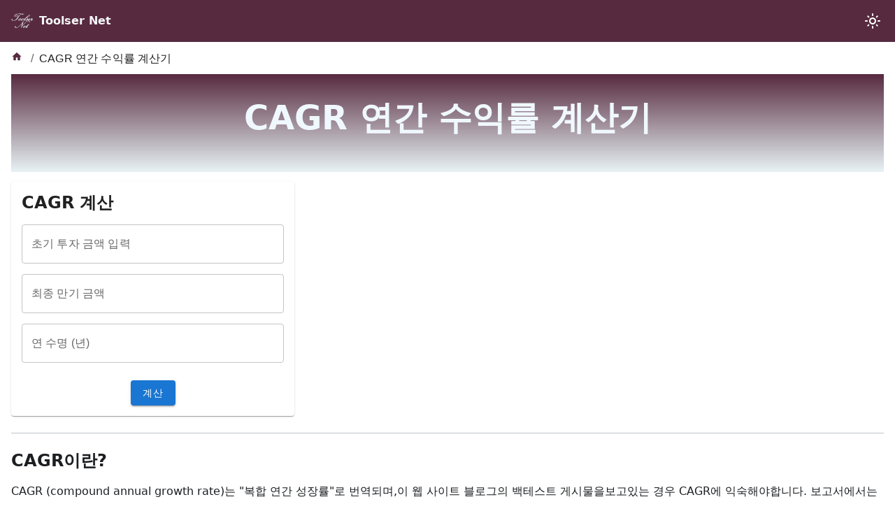

--- FILE ---
content_type: text/html; charset=utf-8
request_url: https://www.google.com/recaptcha/api2/aframe
body_size: 265
content:
<!DOCTYPE HTML><html><head><meta http-equiv="content-type" content="text/html; charset=UTF-8"></head><body><script nonce="Aco5gij9By559E8B1h3C1g">/** Anti-fraud and anti-abuse applications only. See google.com/recaptcha */ try{var clients={'sodar':'https://pagead2.googlesyndication.com/pagead/sodar?'};window.addEventListener("message",function(a){try{if(a.source===window.parent){var b=JSON.parse(a.data);var c=clients[b['id']];if(c){var d=document.createElement('img');d.src=c+b['params']+'&rc='+(localStorage.getItem("rc::a")?sessionStorage.getItem("rc::b"):"");window.document.body.appendChild(d);sessionStorage.setItem("rc::e",parseInt(sessionStorage.getItem("rc::e")||0)+1);localStorage.setItem("rc::h",'1769537510180');}}}catch(b){}});window.parent.postMessage("_grecaptcha_ready", "*");}catch(b){}</script></body></html>

--- FILE ---
content_type: application/javascript; charset=UTF-8
request_url: https://ko.toolser.net/assets/js/runtime~main.ab430683.js
body_size: 2255
content:
(()=>{"use strict";var e,t,a,r,c,o={},d={};function f(e){var t=d[e];if(void 0!==t)return t.exports;var a=d[e]={id:e,loaded:!1,exports:{}};return o[e].call(a.exports,a,a.exports,f),a.loaded=!0,a.exports}f.m=o,f.c=d,e=[],f.O=(t,a,r,c)=>{if(!a){var o=1/0;for(i=0;i<e.length;i++){a=e[i][0],r=e[i][1],c=e[i][2];for(var d=!0,n=0;n<a.length;n++)(!1&c||o>=c)&&Object.keys(f.O).every((e=>f.O[e](a[n])))?a.splice(n--,1):(d=!1,c<o&&(o=c));if(d){e.splice(i--,1);var b=r();void 0!==b&&(t=b)}}return t}c=c||0;for(var i=e.length;i>0&&e[i-1][2]>c;i--)e[i]=e[i-1];e[i]=[a,r,c]},f.n=e=>{var t=e&&e.__esModule?()=>e.default:()=>e;return f.d(t,{a:t}),t},a=Object.getPrototypeOf?e=>Object.getPrototypeOf(e):e=>e.__proto__,f.t=function(e,r){if(1&r&&(e=this(e)),8&r)return e;if("object"==typeof e&&e){if(4&r&&e.__esModule)return e;if(16&r&&"function"==typeof e.then)return e}var c=Object.create(null);f.r(c);var o={};t=t||[null,a({}),a([]),a(a)];for(var d=2&r&&e;"object"==typeof d&&!~t.indexOf(d);d=a(d))Object.getOwnPropertyNames(d).forEach((t=>o[t]=()=>e[t]));return o.default=()=>e,f.d(c,o),c},f.d=(e,t)=>{for(var a in t)f.o(t,a)&&!f.o(e,a)&&Object.defineProperty(e,a,{enumerable:!0,get:t[a]})},f.f={},f.e=e=>Promise.all(Object.keys(f.f).reduce(((t,a)=>(f.f[a](e,t),t)),[])),f.u=e=>"assets/js/"+({312:"f831c031",453:"8c5da4da",849:"0058b4c6",1235:"a7456010",1601:"d49c1193",1903:"acecf23e",2076:"common",2113:"2bc90abe",2289:"302cc9fd",2634:"c4f5d8e4",2845:"e819f265",3071:"7edc7114",3324:"e1ae9ce8",3562:"b9655d9a",3748:"0e6d829e",4212:"621db11d",4545:"dd7cb271",5356:"59b3b87c",5742:"aba21aa0",6061:"1f391b9e",6377:"e11786cc",7098:"a7bd4aaa",7163:"c2467152",7472:"814f3328",7824:"f8d13153",8059:"fc2e6ecd",8242:"9ed2d188",8304:"62dee0e2",8401:"17896441",8575:"087f0edf",8852:"4e86c95c",8926:"93099090",8947:"ef8b811a",9048:"a94703ab",9647:"5e95c892",9858:"36994c47"}[e]||e)+"."+{312:"0bafc589",453:"37ff6ed0",686:"7baec202",849:"eed2844c",1235:"2518ab59",1236:"535c3d8e",1601:"8f8d06cc",1903:"31d6b110",2076:"11790f4a",2113:"1a2c7795",2289:"b5e572f2",2634:"1cb5fade",2798:"de952b2e",2845:"a8b025f3",3042:"1343c50f",3071:"9259c1df",3216:"5006b855",3324:"20c3f01d",3562:"7162ba79",3748:"16983584",3868:"c347508f",4212:"8c88656e",4215:"0522cc94",4287:"ab329e2a",4545:"78a4fa0d",4973:"1ce4ee94",5192:"edd8dd7b",5356:"33cdaead",5742:"1ee6b36f",6061:"964ebe8b",6377:"8dd7bbca",6649:"31b2c5e2",7098:"4755711f",7163:"2e27faa9",7472:"44d71310",7824:"f913e2f5",8059:"bfb786ff",8242:"a5d1ef36",8304:"adfbcc88",8341:"3509bcb8",8401:"728f9aeb",8575:"a13cc178",8632:"11d2a97b",8852:"8a3e75c8",8926:"de0e0ee1",8947:"9743d557",9048:"4163f78f",9455:"4c615ea1",9647:"5e67424e",9730:"23ed1abd",9858:"bf0def18"}[e]+".js",f.miniCssF=e=>{},f.g=function(){if("object"==typeof globalThis)return globalThis;try{return this||new Function("return this")()}catch(e){if("object"==typeof window)return window}}(),f.o=(e,t)=>Object.prototype.hasOwnProperty.call(e,t),r={},c="toolser-net:",f.l=(e,t,a,o)=>{if(r[e])r[e].push(t);else{var d,n;if(void 0!==a)for(var b=document.getElementsByTagName("script"),i=0;i<b.length;i++){var l=b[i];if(l.getAttribute("src")==e||l.getAttribute("data-webpack")==c+a){d=l;break}}d||(n=!0,(d=document.createElement("script")).charset="utf-8",d.timeout=120,f.nc&&d.setAttribute("nonce",f.nc),d.setAttribute("data-webpack",c+a),d.src=e),r[e]=[t];var u=(t,a)=>{d.onerror=d.onload=null,clearTimeout(s);var c=r[e];if(delete r[e],d.parentNode&&d.parentNode.removeChild(d),c&&c.forEach((e=>e(a))),t)return t(a)},s=setTimeout(u.bind(null,void 0,{type:"timeout",target:d}),12e4);d.onerror=u.bind(null,d.onerror),d.onload=u.bind(null,d.onload),n&&document.head.appendChild(d)}},f.r=e=>{"undefined"!=typeof Symbol&&Symbol.toStringTag&&Object.defineProperty(e,Symbol.toStringTag,{value:"Module"}),Object.defineProperty(e,"__esModule",{value:!0})},f.nmd=e=>(e.paths=[],e.children||(e.children=[]),e),f.p="/",f.gca=function(e){return e={17896441:"8401",93099090:"8926",f831c031:"312","8c5da4da":"453","0058b4c6":"849",a7456010:"1235",d49c1193:"1601",acecf23e:"1903",common:"2076","2bc90abe":"2113","302cc9fd":"2289",c4f5d8e4:"2634",e819f265:"2845","7edc7114":"3071",e1ae9ce8:"3324",b9655d9a:"3562","0e6d829e":"3748","621db11d":"4212",dd7cb271:"4545","59b3b87c":"5356",aba21aa0:"5742","1f391b9e":"6061",e11786cc:"6377",a7bd4aaa:"7098",c2467152:"7163","814f3328":"7472",f8d13153:"7824",fc2e6ecd:"8059","9ed2d188":"8242","62dee0e2":"8304","087f0edf":"8575","4e86c95c":"8852",ef8b811a:"8947",a94703ab:"9048","5e95c892":"9647","36994c47":"9858"}[e]||e,f.p+f.u(e)},(()=>{var e={5354:0,1869:0};f.f.j=(t,a)=>{var r=f.o(e,t)?e[t]:void 0;if(0!==r)if(r)a.push(r[2]);else if(/^(1869|5354)$/.test(t))e[t]=0;else{var c=new Promise(((a,c)=>r=e[t]=[a,c]));a.push(r[2]=c);var o=f.p+f.u(t),d=new Error;f.l(o,(a=>{if(f.o(e,t)&&(0!==(r=e[t])&&(e[t]=void 0),r)){var c=a&&("load"===a.type?"missing":a.type),o=a&&a.target&&a.target.src;d.message="Loading chunk "+t+" failed.\n("+c+": "+o+")",d.name="ChunkLoadError",d.type=c,d.request=o,r[1](d)}}),"chunk-"+t,t)}},f.O.j=t=>0===e[t];var t=(t,a)=>{var r,c,o=a[0],d=a[1],n=a[2],b=0;if(o.some((t=>0!==e[t]))){for(r in d)f.o(d,r)&&(f.m[r]=d[r]);if(n)var i=n(f)}for(t&&t(a);b<o.length;b++)c=o[b],f.o(e,c)&&e[c]&&e[c][0](),e[c]=0;return f.O(i)},a=self.webpackChunktoolser_net=self.webpackChunktoolser_net||[];a.forEach(t.bind(null,0)),a.push=t.bind(null,a.push.bind(a))})()})();

--- FILE ---
content_type: application/javascript; charset=UTF-8
request_url: https://ko.toolser.net/assets/js/main.b885d806.js
body_size: 130304
content:
/*! For license information please see main.b885d806.js.LICENSE.txt */
(self.webpackChunktoolser_net=self.webpackChunktoolser_net||[]).push([[8792],{99:(e,t,n)=>{"use strict";t.rA=t.Ks=void 0;const r=n(1635);var o=n(2562);Object.defineProperty(t,"Ks",{enumerable:!0,get:function(){return r.__importDefault(o).default}});var a=n(7149);var i=n(2528);Object.defineProperty(t,"rA",{enumerable:!0,get:function(){return i.getErrorCausalChain}})},115:e=>{var t="undefined"!=typeof Element,n="function"==typeof Map,r="function"==typeof Set,o="function"==typeof ArrayBuffer&&!!ArrayBuffer.isView;function a(e,i){if(e===i)return!0;if(e&&i&&"object"==typeof e&&"object"==typeof i){if(e.constructor!==i.constructor)return!1;var l,s,u,c;if(Array.isArray(e)){if((l=e.length)!=i.length)return!1;for(s=l;0!=s--;)if(!a(e[s],i[s]))return!1;return!0}if(n&&e instanceof Map&&i instanceof Map){if(e.size!==i.size)return!1;for(c=e.entries();!(s=c.next()).done;)if(!i.has(s.value[0]))return!1;for(c=e.entries();!(s=c.next()).done;)if(!a(s.value[1],i.get(s.value[0])))return!1;return!0}if(r&&e instanceof Set&&i instanceof Set){if(e.size!==i.size)return!1;for(c=e.entries();!(s=c.next()).done;)if(!i.has(s.value[0]))return!1;return!0}if(o&&ArrayBuffer.isView(e)&&ArrayBuffer.isView(i)){if((l=e.length)!=i.length)return!1;for(s=l;0!=s--;)if(e[s]!==i[s])return!1;return!0}if(e.constructor===RegExp)return e.source===i.source&&e.flags===i.flags;if(e.valueOf!==Object.prototype.valueOf&&"function"==typeof e.valueOf&&"function"==typeof i.valueOf)return e.valueOf()===i.valueOf();if(e.toString!==Object.prototype.toString&&"function"==typeof e.toString&&"function"==typeof i.toString)return e.toString()===i.toString();if((l=(u=Object.keys(e)).length)!==Object.keys(i).length)return!1;for(s=l;0!=s--;)if(!Object.prototype.hasOwnProperty.call(i,u[s]))return!1;if(t&&e instanceof Element)return!1;for(s=l;0!=s--;)if(("_owner"!==u[s]&&"__v"!==u[s]&&"__o"!==u[s]||!e.$$typeof)&&!a(e[u[s]],i[u[s]]))return!1;return!0}return e!=e&&i!=i}e.exports=function(e,t){try{return a(e,t)}catch(n){if((n.message||"").match(/stack|recursion/i))return console.warn("react-fast-compare cannot handle circular refs"),!1;throw n}}},166:(e,t,n)=>{"use strict";n.r(t),n.d(t,{default:()=>r});const r={onRouteDidUpdate(e){let{location:t,previousLocation:n}=e;!n||t.pathname===n.pathname&&t.search===n.search&&t.hash===n.hash||setTimeout((()=>{window.gtag("set","page_path",t.pathname+t.search+t.hash),window.gtag("event","page_view")}))}}},204:(e,t,n)=>{"use strict";n.d(t,{G:()=>r});const r={page:{blogListPage:"blog-list-page",blogPostPage:"blog-post-page",blogTagsListPage:"blog-tags-list-page",blogTagPostListPage:"blog-tags-post-list-page",blogAuthorsListPage:"blog-authors-list-page",blogAuthorsPostsPage:"blog-authors-posts-page",docsDocPage:"docs-doc-page",docsTagsListPage:"docs-tags-list-page",docsTagDocListPage:"docs-tags-doc-list-page",mdxPage:"mdx-page"},wrapper:{main:"main-wrapper",blogPages:"blog-wrapper",docsPages:"docs-wrapper",mdxPages:"mdx-wrapper"},common:{editThisPage:"theme-edit-this-page",lastUpdated:"theme-last-updated",backToTopButton:"theme-back-to-top-button",codeBlock:"theme-code-block",admonition:"theme-admonition",unlistedBanner:"theme-unlisted-banner",draftBanner:"theme-draft-banner",admonitionType:e=>`theme-admonition-${e}`},layout:{},docs:{docVersionBanner:"theme-doc-version-banner",docVersionBadge:"theme-doc-version-badge",docBreadcrumbs:"theme-doc-breadcrumbs",docMarkdown:"theme-doc-markdown",docTocMobile:"theme-doc-toc-mobile",docTocDesktop:"theme-doc-toc-desktop",docFooter:"theme-doc-footer",docFooterTagsRow:"theme-doc-footer-tags-row",docFooterEditMetaRow:"theme-doc-footer-edit-meta-row",docSidebarContainer:"theme-doc-sidebar-container",docSidebarMenu:"theme-doc-sidebar-menu",docSidebarItemCategory:"theme-doc-sidebar-item-category",docSidebarItemLink:"theme-doc-sidebar-item-link",docSidebarItemCategoryLevel:e=>`theme-doc-sidebar-item-category-level-${e}`,docSidebarItemLinkLevel:e=>`theme-doc-sidebar-item-link-level-${e}`},blog:{blogFooterTagsRow:"theme-blog-footer-tags-row",blogFooterEditMetaRow:"theme-blog-footer-edit-meta-row"},pages:{pageFooterEditMetaRow:"theme-pages-footer-edit-meta-row"}}},205:(e,t,n)=>{"use strict";n.d(t,{A:()=>r});const r=()=>null},214:(e,t,n)=>{"use strict";n.d(t,{Dt:()=>l,ys:()=>i});var r=n(6540),o=n(8912),a=n(797);function i(e,t){const n=e=>(!e||e.endsWith("/")?e:`${e}/`)?.toLowerCase();return n(e)===n(t)}function l(){const{baseUrl:e}=(0,a.A)().siteConfig;return(0,r.useMemo)((()=>function(e){let{baseUrl:t,routes:n}=e;function r(e){return e.path===t&&!0===e.exact}function o(e){return e.path===t&&!e.exact}return function e(t){if(0===t.length)return;return t.find(r)||e(t.filter(o).flatMap((e=>e.routes??[])))}(n)}({routes:o.A,baseUrl:e})),[e])}},311:e=>{"use strict";e.exports=function(e,t,n,r,o,a,i,l){if(!e){var s;if(void 0===t)s=new Error("Minified exception occurred; use the non-minified dev environment for the full error message and additional helpful warnings.");else{var u=[n,r,o,a,i,l],c=0;(s=new Error(t.replace(/%s/g,(function(){return u[c++]})))).name="Invariant Violation"}throw s.framesToPop=1,s}}},372:(e,t,n)=>{"use strict";n.d(t,{A:()=>o});var r=n(6540);const o=n(1934).A.canUseDOM?r.useLayoutEffect:r.useEffect},539:(e,t,n)=>{"use strict";n.d(t,{A:()=>u,T:()=>s});var r=n(6540),o=n(4848);function a(e,t){const n=e.split(/(\{\w+\})/).map(((e,n)=>{if(n%2==1){const n=t?.[e.slice(1,-1)];if(void 0!==n)return n}return e}));return n.some((e=>(0,r.isValidElement)(e)))?n.map(((e,t)=>(0,r.isValidElement)(e)?r.cloneElement(e,{key:t}):e)).filter((e=>""!==e)):n.join("")}var i=n(2654);function l(e){let{id:t,message:n}=e;if(void 0===t&&void 0===n)throw new Error("Docusaurus translation declarations must have at least a translation id or a default translation message");return i[t??n]??n??t}function s(e,t){let{message:n,id:r}=e;return a(l({message:n,id:r}),t)}function u(e){let{children:t,id:n,values:r}=e;if(t&&"string"!=typeof t)throw console.warn("Illegal <Translate> children",t),new Error("The Docusaurus <Translate> component only accept simple string values");const i=l({message:t,id:n});return(0,o.jsx)(o.Fragment,{children:a(i,r)})}},545:(e,t,n)=>{"use strict";n.d(t,{mg:()=>J,vd:()=>G});var r=n(6540),o=n(5556),a=n.n(o),i=n(115),l=n.n(i),s=n(311),u=n.n(s),c=n(2833),d=n.n(c);function p(){return p=Object.assign||function(e){for(var t=1;t<arguments.length;t++){var n=arguments[t];for(var r in n)Object.prototype.hasOwnProperty.call(n,r)&&(e[r]=n[r])}return e},p.apply(this,arguments)}function f(e,t){e.prototype=Object.create(t.prototype),e.prototype.constructor=e,m(e,t)}function m(e,t){return m=Object.setPrototypeOf||function(e,t){return e.__proto__=t,e},m(e,t)}function g(e,t){if(null==e)return{};var n,r,o={},a=Object.keys(e);for(r=0;r<a.length;r++)t.indexOf(n=a[r])>=0||(o[n]=e[n]);return o}var h={BASE:"base",BODY:"body",HEAD:"head",HTML:"html",LINK:"link",META:"meta",NOSCRIPT:"noscript",SCRIPT:"script",STYLE:"style",TITLE:"title",FRAGMENT:"Symbol(react.fragment)"},y={rel:["amphtml","canonical","alternate"]},b={type:["application/ld+json"]},v={charset:"",name:["robots","description"],property:["og:type","og:title","og:url","og:image","og:image:alt","og:description","twitter:url","twitter:title","twitter:description","twitter:image","twitter:image:alt","twitter:card","twitter:site"]},w=Object.keys(h).map((function(e){return h[e]})),k={accesskey:"accessKey",charset:"charSet",class:"className",contenteditable:"contentEditable",contextmenu:"contextMenu","http-equiv":"httpEquiv",itemprop:"itemProp",tabindex:"tabIndex"},x=Object.keys(k).reduce((function(e,t){return e[k[t]]=t,e}),{}),S=function(e,t){for(var n=e.length-1;n>=0;n-=1){var r=e[n];if(Object.prototype.hasOwnProperty.call(r,t))return r[t]}return null},E=function(e){var t=S(e,h.TITLE),n=S(e,"titleTemplate");if(Array.isArray(t)&&(t=t.join("")),n&&t)return n.replace(/%s/g,(function(){return t}));var r=S(e,"defaultTitle");return t||r||void 0},_=function(e){return S(e,"onChangeClientState")||function(){}},C=function(e,t){return t.filter((function(t){return void 0!==t[e]})).map((function(t){return t[e]})).reduce((function(e,t){return p({},e,t)}),{})},A=function(e,t){return t.filter((function(e){return void 0!==e[h.BASE]})).map((function(e){return e[h.BASE]})).reverse().reduce((function(t,n){if(!t.length)for(var r=Object.keys(n),o=0;o<r.length;o+=1){var a=r[o].toLowerCase();if(-1!==e.indexOf(a)&&n[a])return t.concat(n)}return t}),[])},T=function(e,t,n){var r={};return n.filter((function(t){return!!Array.isArray(t[e])||(void 0!==t[e]&&console&&"function"==typeof console.warn&&console.warn("Helmet: "+e+' should be of type "Array". Instead found type "'+typeof t[e]+'"'),!1)})).map((function(t){return t[e]})).reverse().reduce((function(e,n){var o={};n.filter((function(e){for(var n,a=Object.keys(e),i=0;i<a.length;i+=1){var l=a[i],s=l.toLowerCase();-1===t.indexOf(s)||"rel"===n&&"canonical"===e[n].toLowerCase()||"rel"===s&&"stylesheet"===e[s].toLowerCase()||(n=s),-1===t.indexOf(l)||"innerHTML"!==l&&"cssText"!==l&&"itemprop"!==l||(n=l)}if(!n||!e[n])return!1;var u=e[n].toLowerCase();return r[n]||(r[n]={}),o[n]||(o[n]={}),!r[n][u]&&(o[n][u]=!0,!0)})).reverse().forEach((function(t){return e.push(t)}));for(var a=Object.keys(o),i=0;i<a.length;i+=1){var l=a[i],s=p({},r[l],o[l]);r[l]=s}return e}),[]).reverse()},j=function(e,t){if(Array.isArray(e)&&e.length)for(var n=0;n<e.length;n+=1)if(e[n][t])return!0;return!1},P=function(e){return Array.isArray(e)?e.join(""):e},L=function(e,t){return Array.isArray(e)?e.reduce((function(e,n){return function(e,t){for(var n=Object.keys(e),r=0;r<n.length;r+=1)if(t[n[r]]&&t[n[r]].includes(e[n[r]]))return!0;return!1}(n,t)?e.priority.push(n):e.default.push(n),e}),{priority:[],default:[]}):{default:e}},N=function(e,t){var n;return p({},e,((n={})[t]=void 0,n))},R=[h.NOSCRIPT,h.SCRIPT,h.STYLE],O=function(e,t){return void 0===t&&(t=!0),!1===t?String(e):String(e).replace(/&/g,"&amp;").replace(/</g,"&lt;").replace(/>/g,"&gt;").replace(/"/g,"&quot;").replace(/'/g,"&#x27;")},D=function(e){return Object.keys(e).reduce((function(t,n){var r=void 0!==e[n]?n+'="'+e[n]+'"':""+n;return t?t+" "+r:r}),"")},I=function(e,t){return void 0===t&&(t={}),Object.keys(e).reduce((function(t,n){return t[k[n]||n]=e[n],t}),t)},M=function(e,t){return t.map((function(t,n){var o,a=((o={key:n})["data-rh"]=!0,o);return Object.keys(t).forEach((function(e){var n=k[e]||e;"innerHTML"===n||"cssText"===n?a.dangerouslySetInnerHTML={__html:t.innerHTML||t.cssText}:a[n]=t[e]})),r.createElement(e,a)}))},F=function(e,t,n){switch(e){case h.TITLE:return{toComponent:function(){return n=t.titleAttributes,(o={key:e=t.title})["data-rh"]=!0,a=I(n,o),[r.createElement(h.TITLE,a,e)];var e,n,o,a},toString:function(){return function(e,t,n,r){var o=D(n),a=P(t);return o?"<"+e+' data-rh="true" '+o+">"+O(a,r)+"</"+e+">":"<"+e+' data-rh="true">'+O(a,r)+"</"+e+">"}(e,t.title,t.titleAttributes,n)}};case"bodyAttributes":case"htmlAttributes":return{toComponent:function(){return I(t)},toString:function(){return D(t)}};default:return{toComponent:function(){return M(e,t)},toString:function(){return function(e,t,n){return t.reduce((function(t,r){var o=Object.keys(r).filter((function(e){return!("innerHTML"===e||"cssText"===e)})).reduce((function(e,t){var o=void 0===r[t]?t:t+'="'+O(r[t],n)+'"';return e?e+" "+o:o}),""),a=r.innerHTML||r.cssText||"",i=-1===R.indexOf(e);return t+"<"+e+' data-rh="true" '+o+(i?"/>":">"+a+"</"+e+">")}),"")}(e,t,n)}}}},z=function(e){var t=e.baseTag,n=e.bodyAttributes,r=e.encode,o=e.htmlAttributes,a=e.noscriptTags,i=e.styleTags,l=e.title,s=void 0===l?"":l,u=e.titleAttributes,c=e.linkTags,d=e.metaTags,p=e.scriptTags,f={toComponent:function(){},toString:function(){return""}};if(e.prioritizeSeoTags){var m=function(e){var t=e.linkTags,n=e.scriptTags,r=e.encode,o=L(e.metaTags,v),a=L(t,y),i=L(n,b);return{priorityMethods:{toComponent:function(){return[].concat(M(h.META,o.priority),M(h.LINK,a.priority),M(h.SCRIPT,i.priority))},toString:function(){return F(h.META,o.priority,r)+" "+F(h.LINK,a.priority,r)+" "+F(h.SCRIPT,i.priority,r)}},metaTags:o.default,linkTags:a.default,scriptTags:i.default}}(e);f=m.priorityMethods,c=m.linkTags,d=m.metaTags,p=m.scriptTags}return{priority:f,base:F(h.BASE,t,r),bodyAttributes:F("bodyAttributes",n,r),htmlAttributes:F("htmlAttributes",o,r),link:F(h.LINK,c,r),meta:F(h.META,d,r),noscript:F(h.NOSCRIPT,a,r),script:F(h.SCRIPT,p,r),style:F(h.STYLE,i,r),title:F(h.TITLE,{title:s,titleAttributes:u},r)}},B=[],U=function(e,t){var n=this;void 0===t&&(t="undefined"!=typeof document),this.instances=[],this.value={setHelmet:function(e){n.context.helmet=e},helmetInstances:{get:function(){return n.canUseDOM?B:n.instances},add:function(e){(n.canUseDOM?B:n.instances).push(e)},remove:function(e){var t=(n.canUseDOM?B:n.instances).indexOf(e);(n.canUseDOM?B:n.instances).splice(t,1)}}},this.context=e,this.canUseDOM=t,t||(e.helmet=z({baseTag:[],bodyAttributes:{},encodeSpecialCharacters:!0,htmlAttributes:{},linkTags:[],metaTags:[],noscriptTags:[],scriptTags:[],styleTags:[],title:"",titleAttributes:{}}))},$=r.createContext({}),q=a().shape({setHelmet:a().func,helmetInstances:a().shape({get:a().func,add:a().func,remove:a().func})}),H="undefined"!=typeof document,G=function(e){function t(n){var r;return(r=e.call(this,n)||this).helmetData=new U(r.props.context,t.canUseDOM),r}return f(t,e),t.prototype.render=function(){return r.createElement($.Provider,{value:this.helmetData.value},this.props.children)},t}(r.Component);G.canUseDOM=H,G.propTypes={context:a().shape({helmet:a().shape()}),children:a().node.isRequired},G.defaultProps={context:{}},G.displayName="HelmetProvider";var W=function(e,t){var n,r=document.head||document.querySelector(h.HEAD),o=r.querySelectorAll(e+"[data-rh]"),a=[].slice.call(o),i=[];return t&&t.length&&t.forEach((function(t){var r=document.createElement(e);for(var o in t)Object.prototype.hasOwnProperty.call(t,o)&&("innerHTML"===o?r.innerHTML=t.innerHTML:"cssText"===o?r.styleSheet?r.styleSheet.cssText=t.cssText:r.appendChild(document.createTextNode(t.cssText)):r.setAttribute(o,void 0===t[o]?"":t[o]));r.setAttribute("data-rh","true"),a.some((function(e,t){return n=t,r.isEqualNode(e)}))?a.splice(n,1):i.push(r)})),a.forEach((function(e){return e.parentNode.removeChild(e)})),i.forEach((function(e){return r.appendChild(e)})),{oldTags:a,newTags:i}},V=function(e,t){var n=document.getElementsByTagName(e)[0];if(n){for(var r=n.getAttribute("data-rh"),o=r?r.split(","):[],a=[].concat(o),i=Object.keys(t),l=0;l<i.length;l+=1){var s=i[l],u=t[s]||"";n.getAttribute(s)!==u&&n.setAttribute(s,u),-1===o.indexOf(s)&&o.push(s);var c=a.indexOf(s);-1!==c&&a.splice(c,1)}for(var d=a.length-1;d>=0;d-=1)n.removeAttribute(a[d]);o.length===a.length?n.removeAttribute("data-rh"):n.getAttribute("data-rh")!==i.join(",")&&n.setAttribute("data-rh",i.join(","))}},Q=function(e,t){var n=e.baseTag,r=e.htmlAttributes,o=e.linkTags,a=e.metaTags,i=e.noscriptTags,l=e.onChangeClientState,s=e.scriptTags,u=e.styleTags,c=e.title,d=e.titleAttributes;V(h.BODY,e.bodyAttributes),V(h.HTML,r),function(e,t){void 0!==e&&document.title!==e&&(document.title=P(e)),V(h.TITLE,t)}(c,d);var p={baseTag:W(h.BASE,n),linkTags:W(h.LINK,o),metaTags:W(h.META,a),noscriptTags:W(h.NOSCRIPT,i),scriptTags:W(h.SCRIPT,s),styleTags:W(h.STYLE,u)},f={},m={};Object.keys(p).forEach((function(e){var t=p[e],n=t.newTags,r=t.oldTags;n.length&&(f[e]=n),r.length&&(m[e]=p[e].oldTags)})),t&&t(),l(e,f,m)},K=null,Y=function(e){function t(){for(var t,n=arguments.length,r=new Array(n),o=0;o<n;o++)r[o]=arguments[o];return(t=e.call.apply(e,[this].concat(r))||this).rendered=!1,t}f(t,e);var n=t.prototype;return n.shouldComponentUpdate=function(e){return!d()(e,this.props)},n.componentDidUpdate=function(){this.emitChange()},n.componentWillUnmount=function(){this.props.context.helmetInstances.remove(this),this.emitChange()},n.emitChange=function(){var e,t,n=this.props.context,r=n.setHelmet,o=null,a=(e=n.helmetInstances.get().map((function(e){var t=p({},e.props);return delete t.context,t})),{baseTag:A(["href"],e),bodyAttributes:C("bodyAttributes",e),defer:S(e,"defer"),encode:S(e,"encodeSpecialCharacters"),htmlAttributes:C("htmlAttributes",e),linkTags:T(h.LINK,["rel","href"],e),metaTags:T(h.META,["name","charset","http-equiv","property","itemprop"],e),noscriptTags:T(h.NOSCRIPT,["innerHTML"],e),onChangeClientState:_(e),scriptTags:T(h.SCRIPT,["src","innerHTML"],e),styleTags:T(h.STYLE,["cssText"],e),title:E(e),titleAttributes:C("titleAttributes",e),prioritizeSeoTags:j(e,"prioritizeSeoTags")});G.canUseDOM?(t=a,K&&cancelAnimationFrame(K),t.defer?K=requestAnimationFrame((function(){Q(t,(function(){K=null}))})):(Q(t),K=null)):z&&(o=z(a)),r(o)},n.init=function(){this.rendered||(this.rendered=!0,this.props.context.helmetInstances.add(this),this.emitChange())},n.render=function(){return this.init(),null},t}(r.Component);Y.propTypes={context:q.isRequired},Y.displayName="HelmetDispatcher";var Z=["children"],X=["children"],J=function(e){function t(){return e.apply(this,arguments)||this}f(t,e);var n=t.prototype;return n.shouldComponentUpdate=function(e){return!l()(N(this.props,"helmetData"),N(e,"helmetData"))},n.mapNestedChildrenToProps=function(e,t){if(!t)return null;switch(e.type){case h.SCRIPT:case h.NOSCRIPT:return{innerHTML:t};case h.STYLE:return{cssText:t};default:throw new Error("<"+e.type+" /> elements are self-closing and can not contain children. Refer to our API for more information.")}},n.flattenArrayTypeChildren=function(e){var t,n=e.child,r=e.arrayTypeChildren;return p({},r,((t={})[n.type]=[].concat(r[n.type]||[],[p({},e.newChildProps,this.mapNestedChildrenToProps(n,e.nestedChildren))]),t))},n.mapObjectTypeChildren=function(e){var t,n,r=e.child,o=e.newProps,a=e.newChildProps,i=e.nestedChildren;switch(r.type){case h.TITLE:return p({},o,((t={})[r.type]=i,t.titleAttributes=p({},a),t));case h.BODY:return p({},o,{bodyAttributes:p({},a)});case h.HTML:return p({},o,{htmlAttributes:p({},a)});default:return p({},o,((n={})[r.type]=p({},a),n))}},n.mapArrayTypeChildrenToProps=function(e,t){var n=p({},t);return Object.keys(e).forEach((function(t){var r;n=p({},n,((r={})[t]=e[t],r))})),n},n.warnOnInvalidChildren=function(e,t){return u()(w.some((function(t){return e.type===t})),"function"==typeof e.type?"You may be attempting to nest <Helmet> components within each other, which is not allowed. Refer to our API for more information.":"Only elements types "+w.join(", ")+" are allowed. Helmet does not support rendering <"+e.type+"> elements. Refer to our API for more information."),u()(!t||"string"==typeof t||Array.isArray(t)&&!t.some((function(e){return"string"!=typeof e})),"Helmet expects a string as a child of <"+e.type+">. Did you forget to wrap your children in braces? ( <"+e.type+">{``}</"+e.type+"> ) Refer to our API for more information."),!0},n.mapChildrenToProps=function(e,t){var n=this,o={};return r.Children.forEach(e,(function(e){if(e&&e.props){var r=e.props,a=r.children,i=g(r,Z),l=Object.keys(i).reduce((function(e,t){return e[x[t]||t]=i[t],e}),{}),s=e.type;switch("symbol"==typeof s?s=s.toString():n.warnOnInvalidChildren(e,a),s){case h.FRAGMENT:t=n.mapChildrenToProps(a,t);break;case h.LINK:case h.META:case h.NOSCRIPT:case h.SCRIPT:case h.STYLE:o=n.flattenArrayTypeChildren({child:e,arrayTypeChildren:o,newChildProps:l,nestedChildren:a});break;default:t=n.mapObjectTypeChildren({child:e,newProps:t,newChildProps:l,nestedChildren:a})}}})),this.mapArrayTypeChildrenToProps(o,t)},n.render=function(){var e=this.props,t=e.children,n=g(e,X),o=p({},n),a=n.helmetData;return t&&(o=this.mapChildrenToProps(t,o)),!a||a instanceof U||(a=new U(a.context,a.instances)),a?r.createElement(Y,p({},o,{context:a.value,helmetData:void 0})):r.createElement($.Consumer,null,(function(e){return r.createElement(Y,p({},o,{context:e}))}))},t}(r.Component);J.propTypes={base:a().object,bodyAttributes:a().object,children:a().oneOfType([a().arrayOf(a().node),a().node]),defaultTitle:a().string,defer:a().bool,encodeSpecialCharacters:a().bool,htmlAttributes:a().object,link:a().arrayOf(a().object),meta:a().arrayOf(a().object),noscript:a().arrayOf(a().object),onChangeClientState:a().func,script:a().arrayOf(a().object),style:a().arrayOf(a().object),title:a().string,titleAttributes:a().object,titleTemplate:a().string,prioritizeSeoTags:a().bool,helmetData:a().object},J.defaultProps={defer:!0,encodeSpecialCharacters:!0,prioritizeSeoTags:!1},J.displayName="Helmet"},797:(e,t,n)=>{"use strict";n.d(t,{A:()=>a});var r=n(6540),o=n(6193);function a(){return(0,r.useContext)(o.o)}},961:(e,t,n)=>{"use strict";!function e(){if("undefined"!=typeof __REACT_DEVTOOLS_GLOBAL_HOOK__&&"function"==typeof __REACT_DEVTOOLS_GLOBAL_HOOK__.checkDCE)try{__REACT_DEVTOOLS_GLOBAL_HOOK__.checkDCE(e)}catch(t){console.error(t)}}(),e.exports=n(2551)},1020:(e,t,n)=>{"use strict";var r=n(6540),o=Symbol.for("react.element"),a=Symbol.for("react.fragment"),i=Object.prototype.hasOwnProperty,l=r.__SECRET_INTERNALS_DO_NOT_USE_OR_YOU_WILL_BE_FIRED.ReactCurrentOwner,s={key:!0,ref:!0,__self:!0,__source:!0};function u(e,t,n){var r,a={},u=null,c=null;for(r in void 0!==n&&(u=""+n),void 0!==t.key&&(u=""+t.key),void 0!==t.ref&&(c=t.ref),t)i.call(t,r)&&!s.hasOwnProperty(r)&&(a[r]=t[r]);if(e&&e.defaultProps)for(r in t=e.defaultProps)void 0===a[r]&&(a[r]=t[r]);return{$$typeof:o,type:e,key:u,ref:c,props:a,_owner:l.current}}t.Fragment=a,t.jsx=u,t.jsxs=u},1082:(e,t,n)=>{"use strict";n.d(t,{e3:()=>p,be:()=>c,Jx:()=>f});var r=n(6540),o=n(5066),a=n(7143),i=n(9062),l=n(9030),s=n(797);var u=n(4848);function c(e){let{title:t,description:n,keywords:r,image:o,children:i}=e;const c=function(e){const{siteConfig:t}=(0,s.A)(),{title:n,titleDelimiter:r}=t;return e?.trim().length?`${e.trim()} ${r} ${n}`:n}(t),{withBaseUrl:d}=(0,l.hH)(),p=o?d(o,{absolute:!0}):void 0;return(0,u.jsxs)(a.A,{children:[t&&(0,u.jsx)("title",{children:c}),t&&(0,u.jsx)("meta",{property:"og:title",content:c}),n&&(0,u.jsx)("meta",{name:"description",content:n}),n&&(0,u.jsx)("meta",{property:"og:description",content:n}),r&&(0,u.jsx)("meta",{name:"keywords",content:Array.isArray(r)?r.join(","):r}),p&&(0,u.jsx)("meta",{property:"og:image",content:p}),p&&(0,u.jsx)("meta",{name:"twitter:image",content:p}),i]})}const d=r.createContext(void 0);function p(e){let{className:t,children:n}=e;const i=r.useContext(d),l=(0,o.A)(i,t);return(0,u.jsxs)(d.Provider,{value:l,children:[(0,u.jsx)(a.A,{children:(0,u.jsx)("html",{className:l})}),n]})}function f(e){let{children:t}=e;const n=(0,i.A)(),r=`plugin-${n.plugin.name.replace(/docusaurus-(?:plugin|theme)-(?:content-)?/gi,"")}`;const a=`plugin-id-${n.plugin.id}`;return(0,u.jsx)(p,{className:(0,o.A)(r,a),children:t})}},1410:(e,t,n)=>{"use strict";n.d(t,{A:()=>ft});var r=n(6540),o=n(8215),a=n(4023),i=n(1082),l=n(6347),s=n(539),u=n(7685),c=n(4848);const d="__docusaurus_skipToContent_fallback";function p(e){e.setAttribute("tabindex","-1"),e.focus(),e.removeAttribute("tabindex")}function f(){const e=(0,r.useRef)(null),{action:t}=(0,l.W6)(),n=(0,r.useCallback)((e=>{e.preventDefault();const t=document.querySelector("main:first-of-type")??document.getElementById(d);t&&p(t)}),[]);return(0,u.$)((n=>{let{location:r}=n;e.current&&!r.hash&&"PUSH"===t&&p(e.current)})),{containerRef:e,onClick:n}}const m=(0,s.T)({id:"theme.common.skipToMainContent",description:"The skip to content label used for accessibility, allowing to rapidly navigate to main content with keyboard tab/enter navigation",message:"Skip to main content"});function g(e){const t=e.children??m,{containerRef:n,onClick:r}=f();return(0,c.jsx)("div",{ref:n,role:"region","aria-label":m,children:(0,c.jsx)("a",{...e,href:`#${d}`,onClick:r,children:t})})}var h=n(204),y=n(7788);const b={skipToContent:"skipToContent_fXgn"};function v(){return(0,c.jsx)(g,{className:b.skipToContent})}var w=n(3115),k=n(3380);function x(e){let{width:t=21,height:n=21,color:r="currentColor",strokeWidth:o=1.2,className:a,...i}=e;return(0,c.jsx)("svg",{viewBox:"0 0 15 15",width:t,height:n,...i,children:(0,c.jsx)("g",{stroke:r,strokeWidth:o,children:(0,c.jsx)("path",{d:"M.75.75l13.5 13.5M14.25.75L.75 14.25"})})})}const S={closeButton:"closeButton_CVFx"};function E(e){return(0,c.jsx)("button",{type:"button","aria-label":(0,s.T)({id:"theme.AnnouncementBar.closeButtonAriaLabel",message:"Close",description:"The ARIA label for close button of announcement bar"}),...e,className:(0,o.A)("clean-btn close",S.closeButton,e.className),children:(0,c.jsx)(x,{width:14,height:14,strokeWidth:3.1})})}const _={content:"content_knG7"};function C(e){const{announcementBar:t}=(0,w.p)(),{content:n}=t;return(0,c.jsx)("div",{...e,className:(0,o.A)(_.content,e.className),dangerouslySetInnerHTML:{__html:n}})}const A={announcementBar:"announcementBar_mb4j",announcementBarPlaceholder:"announcementBarPlaceholder_vyr4",announcementBarClose:"announcementBarClose_gvF7",announcementBarContent:"announcementBarContent_xLdY"};function T(){const{announcementBar:e}=(0,w.p)(),{isActive:t,close:n}=(0,k.M)();if(!t)return null;const{backgroundColor:r,textColor:o,isCloseable:a}=e;return(0,c.jsxs)("div",{className:A.announcementBar,style:{backgroundColor:r,color:o},role:"banner",children:[a&&(0,c.jsx)("div",{className:A.announcementBarPlaceholder}),(0,c.jsx)(C,{className:A.announcementBarContent}),a&&(0,c.jsx)(E,{onClick:n,className:A.announcementBarClose})]})}var j=n(4635),P=n(5627);var L=n(6849),N=n(3065);const R=r.createContext(null);function O(e){let{children:t}=e;const n=function(){const e=(0,j.M)(),t=(0,N.YL)(),[n,o]=(0,r.useState)(!1),a=null!==t.component,i=(0,L.ZC)(a);return(0,r.useEffect)((()=>{a&&!i&&o(!0)}),[a,i]),(0,r.useEffect)((()=>{a?e.shown||o(!0):o(!1)}),[e.shown,a]),(0,r.useMemo)((()=>[n,o]),[n])}();return(0,c.jsx)(R.Provider,{value:n,children:t})}function D(e){if(e.component){const t=e.component;return(0,c.jsx)(t,{...e.props})}}function I(){const e=(0,r.useContext)(R);if(!e)throw new L.dV("NavbarSecondaryMenuDisplayProvider");const[t,n]=e,o=(0,r.useCallback)((()=>n(!1)),[n]),a=(0,N.YL)();return(0,r.useMemo)((()=>({shown:t,hide:o,content:D(a)})),[o,a,t])}function M(e){let{header:t,primaryMenu:n,secondaryMenu:r}=e;const{shown:a}=I();return(0,c.jsxs)("div",{className:"navbar-sidebar",children:[t,(0,c.jsxs)("div",{className:(0,o.A)("navbar-sidebar__items",{"navbar-sidebar__items--show-secondary":a}),children:[(0,c.jsx)("div",{className:"navbar-sidebar__item menu",children:n}),(0,c.jsx)("div",{className:"navbar-sidebar__item menu",children:r})]})]})}var F=n(8532),z=n(9136);function B(e){return(0,c.jsx)("svg",{viewBox:"0 0 24 24",width:24,height:24,...e,children:(0,c.jsx)("path",{fill:"currentColor",d:"M12,9c1.65,0,3,1.35,3,3s-1.35,3-3,3s-3-1.35-3-3S10.35,9,12,9 M12,7c-2.76,0-5,2.24-5,5s2.24,5,5,5s5-2.24,5-5 S14.76,7,12,7L12,7z M2,13l2,0c0.55,0,1-0.45,1-1s-0.45-1-1-1l-2,0c-0.55,0-1,0.45-1,1S1.45,13,2,13z M20,13l2,0c0.55,0,1-0.45,1-1 s-0.45-1-1-1l-2,0c-0.55,0-1,0.45-1,1S19.45,13,20,13z M11,2v2c0,0.55,0.45,1,1,1s1-0.45,1-1V2c0-0.55-0.45-1-1-1S11,1.45,11,2z M11,20v2c0,0.55,0.45,1,1,1s1-0.45,1-1v-2c0-0.55-0.45-1-1-1C11.45,19,11,19.45,11,20z M5.99,4.58c-0.39-0.39-1.03-0.39-1.41,0 c-0.39,0.39-0.39,1.03,0,1.41l1.06,1.06c0.39,0.39,1.03,0.39,1.41,0s0.39-1.03,0-1.41L5.99,4.58z M18.36,16.95 c-0.39-0.39-1.03-0.39-1.41,0c-0.39,0.39-0.39,1.03,0,1.41l1.06,1.06c0.39,0.39,1.03,0.39,1.41,0c0.39-0.39,0.39-1.03,0-1.41 L18.36,16.95z M19.42,5.99c0.39-0.39,0.39-1.03,0-1.41c-0.39-0.39-1.03-0.39-1.41,0l-1.06,1.06c-0.39,0.39-0.39,1.03,0,1.41 s1.03,0.39,1.41,0L19.42,5.99z M7.05,18.36c0.39-0.39,0.39-1.03,0-1.41c-0.39-0.39-1.03-0.39-1.41,0l-1.06,1.06 c-0.39,0.39-0.39,1.03,0,1.41s1.03,0.39,1.41,0L7.05,18.36z"})})}function U(e){return(0,c.jsx)("svg",{viewBox:"0 0 24 24",width:24,height:24,...e,children:(0,c.jsx)("path",{fill:"currentColor",d:"M9.37,5.51C9.19,6.15,9.1,6.82,9.1,7.5c0,4.08,3.32,7.4,7.4,7.4c0.68,0,1.35-0.09,1.99-0.27C17.45,17.19,14.93,19,12,19 c-3.86,0-7-3.14-7-7C5,9.07,6.81,6.55,9.37,5.51z M12,3c-4.97,0-9,4.03-9,9s4.03,9,9,9s9-4.03,9-9c0-0.46-0.04-0.92-0.1-1.36 c-0.98,1.37-2.58,2.26-4.4,2.26c-2.98,0-5.4-2.42-5.4-5.4c0-1.81,0.89-3.42,2.26-4.4C12.92,3.04,12.46,3,12,3L12,3z"})})}const $={toggle:"toggle_vylO",toggleButton:"toggleButton_gllP",darkToggleIcon:"darkToggleIcon_wfgR",lightToggleIcon:"lightToggleIcon_pyhR",toggleButtonDisabled:"toggleButtonDisabled_aARS"};function q(e){let{className:t,buttonClassName:n,value:r,onChange:a}=e;const i=(0,z.A)(),l=(0,s.T)({message:"Switch between dark and light mode (currently {mode})",id:"theme.colorToggle.ariaLabel",description:"The ARIA label for the navbar color mode toggle"},{mode:"dark"===r?(0,s.T)({message:"dark mode",id:"theme.colorToggle.ariaLabel.mode.dark",description:"The name for the dark color mode"}):(0,s.T)({message:"light mode",id:"theme.colorToggle.ariaLabel.mode.light",description:"The name for the light color mode"})});return(0,c.jsx)("div",{className:(0,o.A)($.toggle,t),children:(0,c.jsxs)("button",{className:(0,o.A)("clean-btn",$.toggleButton,!i&&$.toggleButtonDisabled,n),type:"button",onClick:()=>a("dark"===r?"light":"dark"),disabled:!i,title:l,"aria-label":l,"aria-live":"polite","aria-pressed":"dark"===r?"true":"false",children:[(0,c.jsx)(B,{className:(0,o.A)($.toggleIcon,$.lightToggleIcon)}),(0,c.jsx)(U,{className:(0,o.A)($.toggleIcon,$.darkToggleIcon)})]})})}const H=r.memo(q),G={darkNavbarColorModeToggle:"darkNavbarColorModeToggle_X3D1"};function W(e){let{className:t}=e;const n=(0,w.p)().navbar.style,r=(0,w.p)().colorMode.disableSwitch,{colorMode:o,setColorMode:a}=(0,F.G)();return r?null:(0,c.jsx)(H,{className:t,buttonClassName:"dark"===n?G.darkNavbarColorModeToggle:void 0,value:o,onChange:a})}var V=n(2862);function Q(){return(0,c.jsx)(V.A,{className:"navbar__brand",imageClassName:"navbar__logo",titleClassName:"navbar__title text--truncate"})}function K(){const e=(0,j.M)();return(0,c.jsx)("button",{type:"button","aria-label":(0,s.T)({id:"theme.docs.sidebar.closeSidebarButtonAriaLabel",message:"Close navigation bar",description:"The ARIA label for close button of mobile sidebar"}),className:"clean-btn navbar-sidebar__close",onClick:()=>e.toggle(),children:(0,c.jsx)(x,{color:"var(--ifm-color-emphasis-600)"})})}function Y(){return(0,c.jsxs)("div",{className:"navbar-sidebar__brand",children:[(0,c.jsx)(Q,{}),(0,c.jsx)(W,{className:"margin-right--md"}),(0,c.jsx)(K,{})]})}var Z=n(6289),X=n(9030),J=n(2887);function ee(e,t){return void 0!==e&&void 0!==t&&new RegExp(e,"gi").test(t)}var te=n(5891);function ne(e){let{activeBasePath:t,activeBaseRegex:n,to:r,href:o,label:a,html:i,isDropdownLink:l,prependBaseUrlToHref:s,...u}=e;const d=(0,X.Ay)(r),p=(0,X.Ay)(t),f=(0,X.Ay)(o,{forcePrependBaseUrl:!0}),m=a&&o&&!(0,J.A)(o),g=i?{dangerouslySetInnerHTML:{__html:i}}:{children:(0,c.jsxs)(c.Fragment,{children:[a,m&&(0,c.jsx)(te.A,{...l&&{width:12,height:12}})]})};return o?(0,c.jsx)(Z.A,{href:s?f:o,...u,...g}):(0,c.jsx)(Z.A,{to:d,isNavLink:!0,...(t||n)&&{isActive:(e,t)=>n?ee(n,t.pathname):t.pathname.startsWith(p)},...u,...g})}function re(e){let{className:t,isDropdownItem:n=!1,...r}=e;const a=(0,c.jsx)(ne,{className:(0,o.A)(n?"dropdown__link":"navbar__item navbar__link",t),isDropdownLink:n,...r});return n?(0,c.jsx)("li",{children:a}):a}function oe(e){let{className:t,isDropdownItem:n,...r}=e;return(0,c.jsx)("li",{className:"menu__list-item",children:(0,c.jsx)(ne,{className:(0,o.A)("menu__link",t),...r})})}function ae(e){let{mobile:t=!1,position:n,...r}=e;const o=t?oe:re;return(0,c.jsx)(o,{...r,activeClassName:r.activeClassName??(t?"menu__link--active":"navbar__link--active")})}var ie=n(3535),le=n(214),se=n(797);const ue="dropdownNavbarItemMobile_S0Fm";function ce(e,t){return e.some((e=>function(e,t){return!!(0,le.ys)(e.to,t)||!!ee(e.activeBaseRegex,t)||!(!e.activeBasePath||!t.startsWith(e.activeBasePath))}(e,t)))}function de(e){let{items:t,position:n,className:a,onClick:i,...l}=e;const s=(0,r.useRef)(null),[u,d]=(0,r.useState)(!1);return(0,r.useEffect)((()=>{const e=e=>{s.current&&!s.current.contains(e.target)&&d(!1)};return document.addEventListener("mousedown",e),document.addEventListener("touchstart",e),document.addEventListener("focusin",e),()=>{document.removeEventListener("mousedown",e),document.removeEventListener("touchstart",e),document.removeEventListener("focusin",e)}}),[s]),(0,c.jsxs)("div",{ref:s,className:(0,o.A)("navbar__item","dropdown","dropdown--hoverable",{"dropdown--right":"right"===n,"dropdown--show":u}),children:[(0,c.jsx)(ne,{"aria-haspopup":"true","aria-expanded":u,role:"button",href:l.to?void 0:"#",className:(0,o.A)("navbar__link",a),...l,onClick:l.to?void 0:e=>e.preventDefault(),onKeyDown:e=>{"Enter"===e.key&&(e.preventDefault(),d(!u))},children:l.children??l.label}),(0,c.jsx)("ul",{className:"dropdown__menu",children:t.map(((e,t)=>(0,r.createElement)(_e,{isDropdownItem:!0,activeClassName:"dropdown__link--active",...e,key:t})))})]})}function pe(e){let{items:t,className:n,position:a,onClick:i,...s}=e;const u=function(){const{siteConfig:{baseUrl:e}}=(0,se.A)(),{pathname:t}=(0,l.zy)();return t.replace(e,"/")}(),d=ce(t,u),{collapsed:p,toggleCollapsed:f,setCollapsed:m}=(0,ie.u)({initialState:()=>!d});return(0,r.useEffect)((()=>{d&&m(!d)}),[u,d,m]),(0,c.jsxs)("li",{className:(0,o.A)("menu__list-item",{"menu__list-item--collapsed":p}),children:[(0,c.jsx)(ne,{role:"button",className:(0,o.A)(ue,"menu__link menu__link--sublist menu__link--sublist-caret",n),...s,onClick:e=>{e.preventDefault(),f()},children:s.children??s.label}),(0,c.jsx)(ie.N,{lazy:!0,as:"ul",className:"menu__list",collapsed:p,children:t.map(((e,t)=>(0,r.createElement)(_e,{mobile:!0,isDropdownItem:!0,onClick:i,activeClassName:"menu__link--active",...e,key:t})))})]})}function fe(e){let{mobile:t=!1,...n}=e;const r=t?pe:de;return(0,c.jsx)(r,{...n})}var me=n(7976);function ge(e){let{width:t=20,height:n=20,...r}=e;return(0,c.jsx)("svg",{viewBox:"0 0 24 24",width:t,height:n,"aria-hidden":!0,...r,children:(0,c.jsx)("path",{fill:"currentColor",d:"M12.87 15.07l-2.54-2.51.03-.03c1.74-1.94 2.98-4.17 3.71-6.53H17V4h-7V2H8v2H1v1.99h11.17C11.5 7.92 10.44 9.75 9 11.35 8.07 10.32 7.3 9.19 6.69 8h-2c.73 1.63 1.73 3.17 2.98 4.56l-5.09 5.02L4 19l5-5 3.11 3.11.76-2.04zM18.5 10h-2L12 22h2l1.12-3h4.75L21 22h2l-4.5-12zm-2.62 7l1.62-4.33L19.12 17h-3.24z"})})}const he="iconLanguage_nlXk";var ye=n(205);const be={navbarSearchContainer:"navbarSearchContainer_Bca1"};function ve(e){let{children:t,className:n}=e;return(0,c.jsx)("div",{className:(0,o.A)(n,be.navbarSearchContainer),children:t})}var we=n(6942),ke=n(3751);var xe=n(6351);function Se(e,t){return t.alternateDocVersions[e.name]??function(e){return e.docs.find((t=>t.id===e.mainDocId))}(e)}const Ee={default:ae,localeDropdown:function(e){let{mobile:t,dropdownItemsBefore:n,dropdownItemsAfter:r,queryString:o="",...a}=e;const{i18n:{currentLocale:i,locales:u,localeConfigs:d}}=(0,se.A)(),p=(0,me.o)(),{search:f,hash:m}=(0,l.zy)(),g=[...n,...u.map((e=>{const n=`${`pathname://${p.createUrl({locale:e,fullyQualified:!1})}`}${f}${m}${o}`;return{label:d[e].label,lang:d[e].htmlLang,to:n,target:"_self",autoAddBaseUrl:!1,className:e===i?t?"menu__link--active":"dropdown__link--active":""}})),...r],h=t?(0,s.T)({message:"Languages",id:"theme.navbar.mobileLanguageDropdown.label",description:"The label for the mobile language switcher dropdown"}):d[i].label;return(0,c.jsx)(fe,{...a,mobile:t,label:(0,c.jsxs)(c.Fragment,{children:[(0,c.jsx)(ge,{className:he}),h]}),items:g})},search:function(e){let{mobile:t,className:n}=e;return t?null:(0,c.jsx)(ve,{className:n,children:(0,c.jsx)(ye.A,{})})},dropdown:fe,html:function(e){let{value:t,className:n,mobile:r=!1,isDropdownItem:a=!1}=e;const i=a?"li":"div";return(0,c.jsx)(i,{className:(0,o.A)({navbar__item:!r&&!a,"menu__list-item":r},n),dangerouslySetInnerHTML:{__html:t}})},doc:function(e){let{docId:t,label:n,docsPluginId:r,...o}=e;const{activeDoc:a}=(0,we.zK)(r),i=(0,ke.QB)(t,r),l=a?.path===i?.path;return null===i||i.unlisted&&!l?null:(0,c.jsx)(ae,{exact:!0,...o,isActive:()=>l||!!a?.sidebar&&a.sidebar===i.sidebar,label:n??i.id,to:i.path})},docSidebar:function(e){let{sidebarId:t,label:n,docsPluginId:r,...o}=e;const{activeDoc:a}=(0,we.zK)(r),i=(0,ke.fW)(t,r).link;if(!i)throw new Error(`DocSidebarNavbarItem: Sidebar with ID "${t}" doesn't have anything to be linked to.`);return(0,c.jsx)(ae,{exact:!0,...o,isActive:()=>a?.sidebar===t,label:n??i.label,to:i.path})},docsVersion:function(e){let{label:t,to:n,docsPluginId:r,...o}=e;const a=(0,ke.Vd)(r)[0],i=t??a.label,l=n??(e=>e.docs.find((t=>t.id===e.mainDocId)))(a).path;return(0,c.jsx)(ae,{...o,label:i,to:l})},docsVersionDropdown:function(e){let{mobile:t,docsPluginId:n,dropdownActiveClassDisabled:r,dropdownItemsBefore:o,dropdownItemsAfter:a,...i}=e;const{search:u,hash:d}=(0,l.zy)(),p=(0,we.zK)(n),f=(0,we.jh)(n),{savePreferredVersionName:m}=(0,xe.g1)(n),g=[...o,...f.map((function(e){const t=Se(e,p);return{label:e.label,to:`${t.path}${u}${d}`,isActive:()=>e===p.activeVersion,onClick:()=>m(e.name)}})),...a],h=(0,ke.Vd)(n)[0],y=t&&g.length>1?(0,s.T)({id:"theme.navbar.mobileVersionsDropdown.label",message:"Versions",description:"The label for the navbar versions dropdown on mobile view"}):h.label,b=t&&g.length>1?void 0:Se(h,p).path;return g.length<=1?(0,c.jsx)(ae,{...i,mobile:t,label:y,to:b,isActive:r?()=>!1:void 0}):(0,c.jsx)(fe,{...i,mobile:t,label:y,to:b,items:g,isActive:r?()=>!1:void 0})}};function _e(e){let{type:t,...n}=e;const r=function(e,t){return e&&"default"!==e?e:"items"in t?"dropdown":"default"}(t,n),o=Ee[r];if(!o)throw new Error(`No NavbarItem component found for type "${t}".`);return(0,c.jsx)(o,{...n})}function Ce(){const e=(0,j.M)(),t=(0,w.p)().navbar.items;return(0,c.jsx)("ul",{className:"menu__list",children:t.map(((t,n)=>(0,r.createElement)(_e,{mobile:!0,...t,onClick:()=>e.toggle(),key:n})))})}function Ae(e){return(0,c.jsx)("button",{...e,type:"button",className:"clean-btn navbar-sidebar__back",children:(0,c.jsx)(s.A,{id:"theme.navbar.mobileSidebarSecondaryMenu.backButtonLabel",description:"The label of the back button to return to main menu, inside the mobile navbar sidebar secondary menu (notably used to display the docs sidebar)",children:"\u2190 Back to main menu"})})}function Te(){const e=0===(0,w.p)().navbar.items.length,t=I();return(0,c.jsxs)(c.Fragment,{children:[!e&&(0,c.jsx)(Ae,{onClick:()=>t.hide()}),t.content]})}function je(){const e=(0,j.M)();var t;return void 0===(t=e.shown)&&(t=!0),(0,r.useEffect)((()=>(document.body.style.overflow=t?"hidden":"visible",()=>{document.body.style.overflow="visible"})),[t]),e.shouldRender?(0,c.jsx)(M,{header:(0,c.jsx)(Y,{}),primaryMenu:(0,c.jsx)(Ce,{}),secondaryMenu:(0,c.jsx)(Te,{})}):null}const Pe={navbarHideable:"navbarHideable_m1mJ",navbarHidden:"navbarHidden_jGov"};function Le(e){return(0,c.jsx)("div",{role:"presentation",...e,className:(0,o.A)("navbar-sidebar__backdrop",e.className)})}function Ne(e){let{children:t}=e;const{navbar:{hideOnScroll:n,style:a}}=(0,w.p)(),i=(0,j.M)(),{navbarRef:l,isNavbarVisible:d}=function(e){const[t,n]=(0,r.useState)(e),o=(0,r.useRef)(!1),a=(0,r.useRef)(0),i=(0,r.useCallback)((e=>{null!==e&&(a.current=e.getBoundingClientRect().height)}),[]);return(0,P.Mq)(((t,r)=>{let{scrollY:i}=t;if(!e)return;if(i<a.current)return void n(!0);if(o.current)return void(o.current=!1);const l=r?.scrollY,s=document.documentElement.scrollHeight-a.current,u=window.innerHeight;l&&i>=l?n(!1):i+u<s&&n(!0)})),(0,u.$)((t=>{if(!e)return;const r=t.location.hash;if(r?document.getElementById(r.substring(1)):void 0)return o.current=!0,void n(!1);n(!0)})),{navbarRef:i,isNavbarVisible:t}}(n);return(0,c.jsxs)("nav",{ref:l,"aria-label":(0,s.T)({id:"theme.NavBar.navAriaLabel",message:"Main",description:"The ARIA label for the main navigation"}),className:(0,o.A)("navbar","navbar--fixed-top",n&&[Pe.navbarHideable,!d&&Pe.navbarHidden],{"navbar--dark":"dark"===a,"navbar--primary":"primary"===a,"navbar-sidebar--show":i.shown}),children:[t,(0,c.jsx)(Le,{onClick:i.toggle}),(0,c.jsx)(je,{})]})}var Re=n(99);const Oe={errorBoundaryError:"errorBoundaryError_a6uf",errorBoundaryFallback:"errorBoundaryFallback_VBag"};function De(e){return(0,c.jsx)("button",{type:"button",...e,children:(0,c.jsx)(s.A,{id:"theme.ErrorPageContent.tryAgain",description:"The label of the button to try again rendering when the React error boundary captures an error",children:"Try again"})})}function Ie(e){let{error:t}=e;const n=(0,Re.rA)(t).map((e=>e.message)).join("\n\nCause:\n");return(0,c.jsx)("p",{className:Oe.errorBoundaryError,children:n})}class Me extends r.Component{componentDidCatch(e,t){throw this.props.onError(e,t)}render(){return this.props.children}}const Fe="right";function ze(e){let{width:t=30,height:n=30,className:r,...o}=e;return(0,c.jsx)("svg",{className:r,width:t,height:n,viewBox:"0 0 30 30","aria-hidden":"true",...o,children:(0,c.jsx)("path",{stroke:"currentColor",strokeLinecap:"round",strokeMiterlimit:"10",strokeWidth:"2",d:"M4 7h22M4 15h22M4 23h22"})})}function Be(){const{toggle:e,shown:t}=(0,j.M)();return(0,c.jsx)("button",{onClick:e,"aria-label":(0,s.T)({id:"theme.docs.sidebar.toggleSidebarButtonAriaLabel",message:"Toggle navigation bar",description:"The ARIA label for hamburger menu button of mobile navigation"}),"aria-expanded":t,className:"navbar__toggle clean-btn",type:"button",children:(0,c.jsx)(ze,{})})}const Ue={colorModeToggle:"colorModeToggle_DEke"};function $e(e){let{items:t}=e;return(0,c.jsx)(c.Fragment,{children:t.map(((e,t)=>(0,c.jsx)(Me,{onError:t=>new Error(`A theme navbar item failed to render.\nPlease double-check the following navbar item (themeConfig.navbar.items) of your Docusaurus config:\n${JSON.stringify(e,null,2)}`,{cause:t}),children:(0,c.jsx)(_e,{...e})},t)))})}function qe(e){let{left:t,right:n}=e;return(0,c.jsxs)("div",{className:"navbar__inner",children:[(0,c.jsx)("div",{className:"navbar__items",children:t}),(0,c.jsx)("div",{className:"navbar__items navbar__items--right",children:n})]})}function He(){const e=(0,j.M)(),t=(0,w.p)().navbar.items,[n,r]=function(e){function t(e){return"left"===(e.position??Fe)}return[e.filter(t),e.filter((e=>!t(e)))]}(t),o=t.find((e=>"search"===e.type));return(0,c.jsx)(qe,{left:(0,c.jsxs)(c.Fragment,{children:[!e.disabled&&(0,c.jsx)(Be,{}),(0,c.jsx)(Q,{}),(0,c.jsx)($e,{items:n})]}),right:(0,c.jsxs)(c.Fragment,{children:[(0,c.jsx)($e,{items:r}),(0,c.jsx)(W,{className:Ue.colorModeToggle}),!o&&(0,c.jsx)(ve,{children:(0,c.jsx)(ye.A,{})})]})})}function Ge(){return(0,c.jsx)(Ne,{children:(0,c.jsx)(He,{})})}function We(e){let{item:t}=e;const{to:n,href:r,label:a,prependBaseUrlToHref:i,className:l,...s}=t,u=(0,X.Ay)(n),d=(0,X.Ay)(r,{forcePrependBaseUrl:!0});return(0,c.jsxs)(Z.A,{className:(0,o.A)("footer__link-item",l),...r?{href:i?d:r}:{to:u},...s,children:[a,r&&!(0,J.A)(r)&&(0,c.jsx)(te.A,{})]})}function Ve(e){let{item:t}=e;return t.html?(0,c.jsx)("li",{className:(0,o.A)("footer__item",t.className),dangerouslySetInnerHTML:{__html:t.html}}):(0,c.jsx)("li",{className:"footer__item",children:(0,c.jsx)(We,{item:t})},t.href??t.to)}function Qe(e){let{column:t}=e;return(0,c.jsxs)("div",{className:(0,o.A)("col footer__col",t.className),children:[(0,c.jsx)("div",{className:"footer__title",children:t.title}),(0,c.jsx)("ul",{className:"footer__items clean-list",children:t.items.map(((e,t)=>(0,c.jsx)(Ve,{item:e},t)))})]})}function Ke(e){let{columns:t}=e;return(0,c.jsx)("div",{className:"row footer__links",children:t.map(((e,t)=>(0,c.jsx)(Qe,{column:e},t)))})}function Ye(){return(0,c.jsx)("span",{className:"footer__link-separator",children:"\xb7"})}function Ze(e){let{item:t}=e;return t.html?(0,c.jsx)("span",{className:(0,o.A)("footer__link-item",t.className),dangerouslySetInnerHTML:{__html:t.html}}):(0,c.jsx)(We,{item:t})}function Xe(e){let{links:t}=e;return(0,c.jsx)("div",{className:"footer__links text--center",children:(0,c.jsx)("div",{className:"footer__links",children:t.map(((e,n)=>(0,c.jsxs)(r.Fragment,{children:[(0,c.jsx)(Ze,{item:e}),t.length!==n+1&&(0,c.jsx)(Ye,{})]},n)))})})}function Je(e){let{links:t}=e;return function(e){return"title"in e[0]}(t)?(0,c.jsx)(Ke,{columns:t}):(0,c.jsx)(Xe,{links:t})}var et=n(9324);const tt="footerLogoLink_BH7S";function nt(e){let{logo:t}=e;const{withBaseUrl:n}=(0,X.hH)(),r={light:n(t.src),dark:n(t.srcDark??t.src)};return(0,c.jsx)(et.A,{className:(0,o.A)("footer__logo",t.className),alt:t.alt,sources:r,width:t.width,height:t.height,style:t.style})}function rt(e){let{logo:t}=e;return t.href?(0,c.jsx)(Z.A,{href:t.href,className:tt,target:t.target,children:(0,c.jsx)(nt,{logo:t})}):(0,c.jsx)(nt,{logo:t})}function ot(e){let{copyright:t}=e;return(0,c.jsx)("div",{className:"footer__copyright",dangerouslySetInnerHTML:{__html:t}})}function at(e){let{style:t,links:n,logo:r,copyright:a}=e;return(0,c.jsx)("footer",{className:(0,o.A)("footer",{"footer--dark":"dark"===t}),children:(0,c.jsxs)("div",{className:"container container-fluid",children:[n,(r||a)&&(0,c.jsxs)("div",{className:"footer__bottom text--center",children:[r&&(0,c.jsx)("div",{className:"margin-bottom--sm",children:r}),a]})]})})}function it(){const{footer:e}=(0,w.p)();if(!e)return null;const{copyright:t,links:n,logo:r,style:o}=e;return(0,c.jsx)(at,{style:o,links:n&&n.length>0&&(0,c.jsx)(Je,{links:n}),logo:r&&(0,c.jsx)(rt,{logo:r}),copyright:t&&(0,c.jsx)(ot,{copyright:t})})}const lt=r.memo(it),st=(0,L.fM)([F.a,k.o,P.Tv,xe.VQ,i.Jx,function(e){let{children:t}=e;return(0,c.jsx)(N.y_,{children:(0,c.jsx)(j.e,{children:(0,c.jsx)(O,{children:t})})})}]);function ut(e){let{children:t}=e;return(0,c.jsx)(st,{children:t})}var ct=n(9303);function dt(e){let{error:t,tryAgain:n}=e;return(0,c.jsx)("main",{className:"container margin-vert--xl",children:(0,c.jsx)("div",{className:"row",children:(0,c.jsxs)("div",{className:"col col--6 col--offset-3",children:[(0,c.jsx)(ct.A,{as:"h1",className:"hero__title",children:(0,c.jsx)(s.A,{id:"theme.ErrorPageContent.title",description:"The title of the fallback page when the page crashed",children:"This page crashed."})}),(0,c.jsx)("div",{className:"margin-vert--lg",children:(0,c.jsx)(De,{onClick:n,className:"button button--primary shadow--lw"})}),(0,c.jsx)("hr",{}),(0,c.jsx)("div",{className:"margin-vert--md",children:(0,c.jsx)(Ie,{error:t})})]})})})}const pt={mainWrapper:"mainWrapper_z2l0"};function ft(e){const{children:t,noFooter:n,wrapperClassName:r,title:l,description:s}=e;return(0,y.J)(),(0,c.jsxs)(ut,{children:[(0,c.jsx)(i.be,{title:l,description:s}),(0,c.jsx)(v,{}),(0,c.jsx)(T,{}),(0,c.jsx)(Ge,{}),(0,c.jsx)("div",{id:d,className:(0,o.A)(h.G.wrapper.main,pt.mainWrapper,r),children:(0,c.jsx)(a.A,{fallback:e=>(0,c.jsx)(dt,{...e}),children:t})}),!n&&(0,c.jsx)(lt,{})]})}},1513:(e,t,n)=>{"use strict";n.d(t,{zR:()=>w,TM:()=>C,yJ:()=>f,sC:()=>T,AO:()=>p});var r=n(8168);function o(e){return"/"===e.charAt(0)}function a(e,t){for(var n=t,r=n+1,o=e.length;r<o;n+=1,r+=1)e[n]=e[r];e.pop()}const i=function(e,t){void 0===t&&(t="");var n,r=e&&e.split("/")||[],i=t&&t.split("/")||[],l=e&&o(e),s=t&&o(t),u=l||s;if(e&&o(e)?i=r:r.length&&(i.pop(),i=i.concat(r)),!i.length)return"/";if(i.length){var c=i[i.length-1];n="."===c||".."===c||""===c}else n=!1;for(var d=0,p=i.length;p>=0;p--){var f=i[p];"."===f?a(i,p):".."===f?(a(i,p),d++):d&&(a(i,p),d--)}if(!u)for(;d--;d)i.unshift("..");!u||""===i[0]||i[0]&&o(i[0])||i.unshift("");var m=i.join("/");return n&&"/"!==m.substr(-1)&&(m+="/"),m};var l=n(1561);function s(e){return"/"===e.charAt(0)?e:"/"+e}function u(e){return"/"===e.charAt(0)?e.substr(1):e}function c(e,t){return function(e,t){return 0===e.toLowerCase().indexOf(t.toLowerCase())&&-1!=="/?#".indexOf(e.charAt(t.length))}(e,t)?e.substr(t.length):e}function d(e){return"/"===e.charAt(e.length-1)?e.slice(0,-1):e}function p(e){var t=e.pathname,n=e.search,r=e.hash,o=t||"/";return n&&"?"!==n&&(o+="?"===n.charAt(0)?n:"?"+n),r&&"#"!==r&&(o+="#"===r.charAt(0)?r:"#"+r),o}function f(e,t,n,o){var a;"string"==typeof e?(a=function(e){var t=e||"/",n="",r="",o=t.indexOf("#");-1!==o&&(r=t.substr(o),t=t.substr(0,o));var a=t.indexOf("?");return-1!==a&&(n=t.substr(a),t=t.substr(0,a)),{pathname:t,search:"?"===n?"":n,hash:"#"===r?"":r}}(e),a.state=t):(void 0===(a=(0,r.A)({},e)).pathname&&(a.pathname=""),a.search?"?"!==a.search.charAt(0)&&(a.search="?"+a.search):a.search="",a.hash?"#"!==a.hash.charAt(0)&&(a.hash="#"+a.hash):a.hash="",void 0!==t&&void 0===a.state&&(a.state=t));try{a.pathname=decodeURI(a.pathname)}catch(l){throw l instanceof URIError?new URIError('Pathname "'+a.pathname+'" could not be decoded. This is likely caused by an invalid percent-encoding.'):l}return n&&(a.key=n),o?a.pathname?"/"!==a.pathname.charAt(0)&&(a.pathname=i(a.pathname,o.pathname)):a.pathname=o.pathname:a.pathname||(a.pathname="/"),a}function m(){var e=null;var t=[];return{setPrompt:function(t){return e=t,function(){e===t&&(e=null)}},confirmTransitionTo:function(t,n,r,o){if(null!=e){var a="function"==typeof e?e(t,n):e;"string"==typeof a?"function"==typeof r?r(a,o):o(!0):o(!1!==a)}else o(!0)},appendListener:function(e){var n=!0;function r(){n&&e.apply(void 0,arguments)}return t.push(r),function(){n=!1,t=t.filter((function(e){return e!==r}))}},notifyListeners:function(){for(var e=arguments.length,n=new Array(e),r=0;r<e;r++)n[r]=arguments[r];t.forEach((function(e){return e.apply(void 0,n)}))}}}var g=!("undefined"==typeof window||!window.document||!window.document.createElement);function h(e,t){t(window.confirm(e))}var y="popstate",b="hashchange";function v(){try{return window.history.state||{}}catch(e){return{}}}function w(e){void 0===e&&(e={}),g||(0,l.A)(!1);var t,n=window.history,o=(-1===(t=window.navigator.userAgent).indexOf("Android 2.")&&-1===t.indexOf("Android 4.0")||-1===t.indexOf("Mobile Safari")||-1!==t.indexOf("Chrome")||-1!==t.indexOf("Windows Phone"))&&window.history&&"pushState"in window.history,a=!(-1===window.navigator.userAgent.indexOf("Trident")),i=e,u=i.forceRefresh,w=void 0!==u&&u,k=i.getUserConfirmation,x=void 0===k?h:k,S=i.keyLength,E=void 0===S?6:S,_=e.basename?d(s(e.basename)):"";function C(e){var t=e||{},n=t.key,r=t.state,o=window.location,a=o.pathname+o.search+o.hash;return _&&(a=c(a,_)),f(a,r,n)}function A(){return Math.random().toString(36).substr(2,E)}var T=m();function j(e){(0,r.A)(U,e),U.length=n.length,T.notifyListeners(U.location,U.action)}function P(e){(function(e){return void 0===e.state&&-1===navigator.userAgent.indexOf("CriOS")})(e)||R(C(e.state))}function L(){R(C(v()))}var N=!1;function R(e){if(N)N=!1,j();else{T.confirmTransitionTo(e,"POP",x,(function(t){t?j({action:"POP",location:e}):function(e){var t=U.location,n=D.indexOf(t.key);-1===n&&(n=0);var r=D.indexOf(e.key);-1===r&&(r=0);var o=n-r;o&&(N=!0,M(o))}(e)}))}}var O=C(v()),D=[O.key];function I(e){return _+p(e)}function M(e){n.go(e)}var F=0;function z(e){1===(F+=e)&&1===e?(window.addEventListener(y,P),a&&window.addEventListener(b,L)):0===F&&(window.removeEventListener(y,P),a&&window.removeEventListener(b,L))}var B=!1;var U={length:n.length,action:"POP",location:O,createHref:I,push:function(e,t){var r="PUSH",a=f(e,t,A(),U.location);T.confirmTransitionTo(a,r,x,(function(e){if(e){var t=I(a),i=a.key,l=a.state;if(o)if(n.pushState({key:i,state:l},null,t),w)window.location.href=t;else{var s=D.indexOf(U.location.key),u=D.slice(0,s+1);u.push(a.key),D=u,j({action:r,location:a})}else window.location.href=t}}))},replace:function(e,t){var r="REPLACE",a=f(e,t,A(),U.location);T.confirmTransitionTo(a,r,x,(function(e){if(e){var t=I(a),i=a.key,l=a.state;if(o)if(n.replaceState({key:i,state:l},null,t),w)window.location.replace(t);else{var s=D.indexOf(U.location.key);-1!==s&&(D[s]=a.key),j({action:r,location:a})}else window.location.replace(t)}}))},go:M,goBack:function(){M(-1)},goForward:function(){M(1)},block:function(e){void 0===e&&(e=!1);var t=T.setPrompt(e);return B||(z(1),B=!0),function(){return B&&(B=!1,z(-1)),t()}},listen:function(e){var t=T.appendListener(e);return z(1),function(){z(-1),t()}}};return U}var k="hashchange",x={hashbang:{encodePath:function(e){return"!"===e.charAt(0)?e:"!/"+u(e)},decodePath:function(e){return"!"===e.charAt(0)?e.substr(1):e}},noslash:{encodePath:u,decodePath:s},slash:{encodePath:s,decodePath:s}};function S(e){var t=e.indexOf("#");return-1===t?e:e.slice(0,t)}function E(){var e=window.location.href,t=e.indexOf("#");return-1===t?"":e.substring(t+1)}function _(e){window.location.replace(S(window.location.href)+"#"+e)}function C(e){void 0===e&&(e={}),g||(0,l.A)(!1);var t=window.history,n=(window.navigator.userAgent.indexOf("Firefox"),e),o=n.getUserConfirmation,a=void 0===o?h:o,i=n.hashType,u=void 0===i?"slash":i,y=e.basename?d(s(e.basename)):"",b=x[u],v=b.encodePath,w=b.decodePath;function C(){var e=w(E());return y&&(e=c(e,y)),f(e)}var A=m();function T(e){(0,r.A)(B,e),B.length=t.length,A.notifyListeners(B.location,B.action)}var j=!1,P=null;function L(){var e,t,n=E(),r=v(n);if(n!==r)_(r);else{var o=C(),i=B.location;if(!j&&(t=o,(e=i).pathname===t.pathname&&e.search===t.search&&e.hash===t.hash))return;if(P===p(o))return;P=null,function(e){if(j)j=!1,T();else{var t="POP";A.confirmTransitionTo(e,t,a,(function(n){n?T({action:t,location:e}):function(e){var t=B.location,n=D.lastIndexOf(p(t));-1===n&&(n=0);var r=D.lastIndexOf(p(e));-1===r&&(r=0);var o=n-r;o&&(j=!0,I(o))}(e)}))}}(o)}}var N=E(),R=v(N);N!==R&&_(R);var O=C(),D=[p(O)];function I(e){t.go(e)}var M=0;function F(e){1===(M+=e)&&1===e?window.addEventListener(k,L):0===M&&window.removeEventListener(k,L)}var z=!1;var B={length:t.length,action:"POP",location:O,createHref:function(e){var t=document.querySelector("base"),n="";return t&&t.getAttribute("href")&&(n=S(window.location.href)),n+"#"+v(y+p(e))},push:function(e,t){var n="PUSH",r=f(e,void 0,void 0,B.location);A.confirmTransitionTo(r,n,a,(function(e){if(e){var t=p(r),o=v(y+t);if(E()!==o){P=t,function(e){window.location.hash=e}(o);var a=D.lastIndexOf(p(B.location)),i=D.slice(0,a+1);i.push(t),D=i,T({action:n,location:r})}else T()}}))},replace:function(e,t){var n="REPLACE",r=f(e,void 0,void 0,B.location);A.confirmTransitionTo(r,n,a,(function(e){if(e){var t=p(r),o=v(y+t);E()!==o&&(P=t,_(o));var a=D.indexOf(p(B.location));-1!==a&&(D[a]=t),T({action:n,location:r})}}))},go:I,goBack:function(){I(-1)},goForward:function(){I(1)},block:function(e){void 0===e&&(e=!1);var t=A.setPrompt(e);return z||(F(1),z=!0),function(){return z&&(z=!1,F(-1)),t()}},listen:function(e){var t=A.appendListener(e);return F(1),function(){F(-1),t()}}};return B}function A(e,t,n){return Math.min(Math.max(e,t),n)}function T(e){void 0===e&&(e={});var t=e,n=t.getUserConfirmation,o=t.initialEntries,a=void 0===o?["/"]:o,i=t.initialIndex,l=void 0===i?0:i,s=t.keyLength,u=void 0===s?6:s,c=m();function d(e){(0,r.A)(w,e),w.length=w.entries.length,c.notifyListeners(w.location,w.action)}function g(){return Math.random().toString(36).substr(2,u)}var h=A(l,0,a.length-1),y=a.map((function(e){return f(e,void 0,"string"==typeof e?g():e.key||g())})),b=p;function v(e){var t=A(w.index+e,0,w.entries.length-1),r=w.entries[t];c.confirmTransitionTo(r,"POP",n,(function(e){e?d({action:"POP",location:r,index:t}):d()}))}var w={length:y.length,action:"POP",location:y[h],index:h,entries:y,createHref:b,push:function(e,t){var r="PUSH",o=f(e,t,g(),w.location);c.confirmTransitionTo(o,r,n,(function(e){if(e){var t=w.index+1,n=w.entries.slice(0);n.length>t?n.splice(t,n.length-t,o):n.push(o),d({action:r,location:o,index:t,entries:n})}}))},replace:function(e,t){var r="REPLACE",o=f(e,t,g(),w.location);c.confirmTransitionTo(o,r,n,(function(e){e&&(w.entries[w.index]=o,d({action:r,location:o}))}))},go:v,goBack:function(){v(-1)},goForward:function(){v(1)},canGo:function(e){var t=w.index+e;return t>=0&&t<w.entries.length},block:function(e){return void 0===e&&(e=!1),c.setPrompt(e)},listen:function(e){return c.appendListener(e)}};return w}},1561:(e,t,n)=>{"use strict";n.d(t,{A:()=>a});var r=!0,o="Invariant failed";function a(e,t){if(!e){if(r)throw new Error(o);var n="function"==typeof t?t():t,a=n?"".concat(o,": ").concat(n):o;throw new Error(a)}}},1635:(e,t,n)=>{"use strict";n.r(t),n.d(t,{__addDisposableResource:()=>D,__assign:()=>a,__asyncDelegator:()=>_,__asyncGenerator:()=>E,__asyncValues:()=>C,__await:()=>S,__awaiter:()=>m,__classPrivateFieldGet:()=>N,__classPrivateFieldIn:()=>O,__classPrivateFieldSet:()=>R,__createBinding:()=>h,__decorate:()=>l,__disposeResources:()=>M,__esDecorate:()=>u,__exportStar:()=>y,__extends:()=>o,__generator:()=>g,__importDefault:()=>L,__importStar:()=>P,__makeTemplateObject:()=>A,__metadata:()=>f,__param:()=>s,__propKey:()=>d,__read:()=>v,__rest:()=>i,__rewriteRelativeImportExtension:()=>F,__runInitializers:()=>c,__setFunctionName:()=>p,__spread:()=>w,__spreadArray:()=>x,__spreadArrays:()=>k,__values:()=>b,default:()=>z});var r=function(e,t){return r=Object.setPrototypeOf||{__proto__:[]}instanceof Array&&function(e,t){e.__proto__=t}||function(e,t){for(var n in t)Object.prototype.hasOwnProperty.call(t,n)&&(e[n]=t[n])},r(e,t)};function o(e,t){if("function"!=typeof t&&null!==t)throw new TypeError("Class extends value "+String(t)+" is not a constructor or null");function n(){this.constructor=e}r(e,t),e.prototype=null===t?Object.create(t):(n.prototype=t.prototype,new n)}var a=function(){return a=Object.assign||function(e){for(var t,n=1,r=arguments.length;n<r;n++)for(var o in t=arguments[n])Object.prototype.hasOwnProperty.call(t,o)&&(e[o]=t[o]);return e},a.apply(this,arguments)};function i(e,t){var n={};for(var r in e)Object.prototype.hasOwnProperty.call(e,r)&&t.indexOf(r)<0&&(n[r]=e[r]);if(null!=e&&"function"==typeof Object.getOwnPropertySymbols){var o=0;for(r=Object.getOwnPropertySymbols(e);o<r.length;o++)t.indexOf(r[o])<0&&Object.prototype.propertyIsEnumerable.call(e,r[o])&&(n[r[o]]=e[r[o]])}return n}function l(e,t,n,r){var o,a=arguments.length,i=a<3?t:null===r?r=Object.getOwnPropertyDescriptor(t,n):r;if("object"==typeof Reflect&&"function"==typeof Reflect.decorate)i=Reflect.decorate(e,t,n,r);else for(var l=e.length-1;l>=0;l--)(o=e[l])&&(i=(a<3?o(i):a>3?o(t,n,i):o(t,n))||i);return a>3&&i&&Object.defineProperty(t,n,i),i}function s(e,t){return function(n,r){t(n,r,e)}}function u(e,t,n,r,o,a){function i(e){if(void 0!==e&&"function"!=typeof e)throw new TypeError("Function expected");return e}for(var l,s=r.kind,u="getter"===s?"get":"setter"===s?"set":"value",c=!t&&e?r.static?e:e.prototype:null,d=t||(c?Object.getOwnPropertyDescriptor(c,r.name):{}),p=!1,f=n.length-1;f>=0;f--){var m={};for(var g in r)m[g]="access"===g?{}:r[g];for(var g in r.access)m.access[g]=r.access[g];m.addInitializer=function(e){if(p)throw new TypeError("Cannot add initializers after decoration has completed");a.push(i(e||null))};var h=(0,n[f])("accessor"===s?{get:d.get,set:d.set}:d[u],m);if("accessor"===s){if(void 0===h)continue;if(null===h||"object"!=typeof h)throw new TypeError("Object expected");(l=i(h.get))&&(d.get=l),(l=i(h.set))&&(d.set=l),(l=i(h.init))&&o.unshift(l)}else(l=i(h))&&("field"===s?o.unshift(l):d[u]=l)}c&&Object.defineProperty(c,r.name,d),p=!0}function c(e,t,n){for(var r=arguments.length>2,o=0;o<t.length;o++)n=r?t[o].call(e,n):t[o].call(e);return r?n:void 0}function d(e){return"symbol"==typeof e?e:"".concat(e)}function p(e,t,n){return"symbol"==typeof t&&(t=t.description?"[".concat(t.description,"]"):""),Object.defineProperty(e,"name",{configurable:!0,value:n?"".concat(n," ",t):t})}function f(e,t){if("object"==typeof Reflect&&"function"==typeof Reflect.metadata)return Reflect.metadata(e,t)}function m(e,t,n,r){return new(n||(n=Promise))((function(o,a){function i(e){try{s(r.next(e))}catch(t){a(t)}}function l(e){try{s(r.throw(e))}catch(t){a(t)}}function s(e){var t;e.done?o(e.value):(t=e.value,t instanceof n?t:new n((function(e){e(t)}))).then(i,l)}s((r=r.apply(e,t||[])).next())}))}function g(e,t){var n,r,o,a={label:0,sent:function(){if(1&o[0])throw o[1];return o[1]},trys:[],ops:[]},i=Object.create(("function"==typeof Iterator?Iterator:Object).prototype);return i.next=l(0),i.throw=l(1),i.return=l(2),"function"==typeof Symbol&&(i[Symbol.iterator]=function(){return this}),i;function l(l){return function(s){return function(l){if(n)throw new TypeError("Generator is already executing.");for(;i&&(i=0,l[0]&&(a=0)),a;)try{if(n=1,r&&(o=2&l[0]?r.return:l[0]?r.throw||((o=r.return)&&o.call(r),0):r.next)&&!(o=o.call(r,l[1])).done)return o;switch(r=0,o&&(l=[2&l[0],o.value]),l[0]){case 0:case 1:o=l;break;case 4:return a.label++,{value:l[1],done:!1};case 5:a.label++,r=l[1],l=[0];continue;case 7:l=a.ops.pop(),a.trys.pop();continue;default:if(!(o=a.trys,(o=o.length>0&&o[o.length-1])||6!==l[0]&&2!==l[0])){a=0;continue}if(3===l[0]&&(!o||l[1]>o[0]&&l[1]<o[3])){a.label=l[1];break}if(6===l[0]&&a.label<o[1]){a.label=o[1],o=l;break}if(o&&a.label<o[2]){a.label=o[2],a.ops.push(l);break}o[2]&&a.ops.pop(),a.trys.pop();continue}l=t.call(e,a)}catch(s){l=[6,s],r=0}finally{n=o=0}if(5&l[0])throw l[1];return{value:l[0]?l[1]:void 0,done:!0}}([l,s])}}}var h=Object.create?function(e,t,n,r){void 0===r&&(r=n);var o=Object.getOwnPropertyDescriptor(t,n);o&&!("get"in o?!t.__esModule:o.writable||o.configurable)||(o={enumerable:!0,get:function(){return t[n]}}),Object.defineProperty(e,r,o)}:function(e,t,n,r){void 0===r&&(r=n),e[r]=t[n]};function y(e,t){for(var n in e)"default"===n||Object.prototype.hasOwnProperty.call(t,n)||h(t,e,n)}function b(e){var t="function"==typeof Symbol&&Symbol.iterator,n=t&&e[t],r=0;if(n)return n.call(e);if(e&&"number"==typeof e.length)return{next:function(){return e&&r>=e.length&&(e=void 0),{value:e&&e[r++],done:!e}}};throw new TypeError(t?"Object is not iterable.":"Symbol.iterator is not defined.")}function v(e,t){var n="function"==typeof Symbol&&e[Symbol.iterator];if(!n)return e;var r,o,a=n.call(e),i=[];try{for(;(void 0===t||t-- >0)&&!(r=a.next()).done;)i.push(r.value)}catch(l){o={error:l}}finally{try{r&&!r.done&&(n=a.return)&&n.call(a)}finally{if(o)throw o.error}}return i}function w(){for(var e=[],t=0;t<arguments.length;t++)e=e.concat(v(arguments[t]));return e}function k(){for(var e=0,t=0,n=arguments.length;t<n;t++)e+=arguments[t].length;var r=Array(e),o=0;for(t=0;t<n;t++)for(var a=arguments[t],i=0,l=a.length;i<l;i++,o++)r[o]=a[i];return r}function x(e,t,n){if(n||2===arguments.length)for(var r,o=0,a=t.length;o<a;o++)!r&&o in t||(r||(r=Array.prototype.slice.call(t,0,o)),r[o]=t[o]);return e.concat(r||Array.prototype.slice.call(t))}function S(e){return this instanceof S?(this.v=e,this):new S(e)}function E(e,t,n){if(!Symbol.asyncIterator)throw new TypeError("Symbol.asyncIterator is not defined.");var r,o=n.apply(e,t||[]),a=[];return r=Object.create(("function"==typeof AsyncIterator?AsyncIterator:Object).prototype),i("next"),i("throw"),i("return",(function(e){return function(t){return Promise.resolve(t).then(e,u)}})),r[Symbol.asyncIterator]=function(){return this},r;function i(e,t){o[e]&&(r[e]=function(t){return new Promise((function(n,r){a.push([e,t,n,r])>1||l(e,t)}))},t&&(r[e]=t(r[e])))}function l(e,t){try{(n=o[e](t)).value instanceof S?Promise.resolve(n.value.v).then(s,u):c(a[0][2],n)}catch(r){c(a[0][3],r)}var n}function s(e){l("next",e)}function u(e){l("throw",e)}function c(e,t){e(t),a.shift(),a.length&&l(a[0][0],a[0][1])}}function _(e){var t,n;return t={},r("next"),r("throw",(function(e){throw e})),r("return"),t[Symbol.iterator]=function(){return this},t;function r(r,o){t[r]=e[r]?function(t){return(n=!n)?{value:S(e[r](t)),done:!1}:o?o(t):t}:o}}function C(e){if(!Symbol.asyncIterator)throw new TypeError("Symbol.asyncIterator is not defined.");var t,n=e[Symbol.asyncIterator];return n?n.call(e):(e=b(e),t={},r("next"),r("throw"),r("return"),t[Symbol.asyncIterator]=function(){return this},t);function r(n){t[n]=e[n]&&function(t){return new Promise((function(r,o){(function(e,t,n,r){Promise.resolve(r).then((function(t){e({value:t,done:n})}),t)})(r,o,(t=e[n](t)).done,t.value)}))}}}function A(e,t){return Object.defineProperty?Object.defineProperty(e,"raw",{value:t}):e.raw=t,e}var T=Object.create?function(e,t){Object.defineProperty(e,"default",{enumerable:!0,value:t})}:function(e,t){e.default=t},j=function(e){return j=Object.getOwnPropertyNames||function(e){var t=[];for(var n in e)Object.prototype.hasOwnProperty.call(e,n)&&(t[t.length]=n);return t},j(e)};function P(e){if(e&&e.__esModule)return e;var t={};if(null!=e)for(var n=j(e),r=0;r<n.length;r++)"default"!==n[r]&&h(t,e,n[r]);return T(t,e),t}function L(e){return e&&e.__esModule?e:{default:e}}function N(e,t,n,r){if("a"===n&&!r)throw new TypeError("Private accessor was defined without a getter");if("function"==typeof t?e!==t||!r:!t.has(e))throw new TypeError("Cannot read private member from an object whose class did not declare it");return"m"===n?r:"a"===n?r.call(e):r?r.value:t.get(e)}function R(e,t,n,r,o){if("m"===r)throw new TypeError("Private method is not writable");if("a"===r&&!o)throw new TypeError("Private accessor was defined without a setter");if("function"==typeof t?e!==t||!o:!t.has(e))throw new TypeError("Cannot write private member to an object whose class did not declare it");return"a"===r?o.call(e,n):o?o.value=n:t.set(e,n),n}function O(e,t){if(null===t||"object"!=typeof t&&"function"!=typeof t)throw new TypeError("Cannot use 'in' operator on non-object");return"function"==typeof e?t===e:e.has(t)}function D(e,t,n){if(null!=t){if("object"!=typeof t&&"function"!=typeof t)throw new TypeError("Object expected.");var r,o;if(n){if(!Symbol.asyncDispose)throw new TypeError("Symbol.asyncDispose is not defined.");r=t[Symbol.asyncDispose]}if(void 0===r){if(!Symbol.dispose)throw new TypeError("Symbol.dispose is not defined.");r=t[Symbol.dispose],n&&(o=r)}if("function"!=typeof r)throw new TypeError("Object not disposable.");o&&(r=function(){try{o.call(this)}catch(e){return Promise.reject(e)}}),e.stack.push({value:t,dispose:r,async:n})}else n&&e.stack.push({async:!0});return t}var I="function"==typeof SuppressedError?SuppressedError:function(e,t,n){var r=new Error(n);return r.name="SuppressedError",r.error=e,r.suppressed=t,r};function M(e){function t(t){e.error=e.hasError?new I(t,e.error,"An error was suppressed during disposal."):t,e.hasError=!0}var n,r=0;return function o(){for(;n=e.stack.pop();)try{if(!n.async&&1===r)return r=0,e.stack.push(n),Promise.resolve().then(o);if(n.dispose){var a=n.dispose.call(n.value);if(n.async)return r|=2,Promise.resolve(a).then(o,(function(e){return t(e),o()}))}else r|=1}catch(i){t(i)}if(1===r)return e.hasError?Promise.reject(e.error):Promise.resolve();if(e.hasError)throw e.error}()}function F(e,t){return"string"==typeof e&&/^\.\.?\//.test(e)?e.replace(/\.(tsx)$|((?:\.d)?)((?:\.[^./]+?)?)\.([cm]?)ts$/i,(function(e,n,r,o,a){return n?t?".jsx":".js":!r||o&&a?r+o+"."+a.toLowerCase()+"js":e})):e}const z={__extends:o,__assign:a,__rest:i,__decorate:l,__param:s,__esDecorate:u,__runInitializers:c,__propKey:d,__setFunctionName:p,__metadata:f,__awaiter:m,__generator:g,__createBinding:h,__exportStar:y,__values:b,__read:v,__spread:w,__spreadArrays:k,__spreadArray:x,__await:S,__asyncGenerator:E,__asyncDelegator:_,__asyncValues:C,__makeTemplateObject:A,__importStar:P,__importDefault:L,__classPrivateFieldGet:N,__classPrivateFieldSet:R,__classPrivateFieldIn:O,__addDisposableResource:D,__disposeResources:M,__rewriteRelativeImportExtension:F}},1858:(e,t,n)=>{"use strict";n.d(t,{n:()=>l,r:()=>s});var r=n(6540),o=n(6849),a=n(4848);const i=r.createContext(null);function l(e){let{children:t,version:n}=e;return(0,a.jsx)(i.Provider,{value:n,children:t})}function s(){const e=(0,r.useContext)(i);if(null===e)throw new o.dV("DocsVersionProvider");return e}},1861:(e,t,n)=>{"use strict";function r(e){return Array.from(new Set(e))}function o(e,t){const n={};let r=0;for(const o of e){const e=t(o,r);n[e]??=[],n[e].push(o),r+=1}return n}n.d(t,{$z:()=>o,sb:()=>r})},1934:(e,t,n)=>{"use strict";n.d(t,{A:()=>o});const r="undefined"!=typeof window&&"document"in window&&"createElement"in window.document,o={canUseDOM:r,canUseEventListeners:r&&("addEventListener"in window||"attachEvent"in window),canUseIntersectionObserver:r&&"IntersectionObserver"in window,canUseViewport:r&&"screen"in window}},2093:(e,t,n)=>{"use strict";n.r(t);var r=n(1934),o=n(8749);const a=["appInstalled","standalone","queryString"],i=!0,l=(0,o.Wf)("docusaurus.pwa.event.appInstalled.fired");function s(e,t){void 0===t?console.log(`[Docusaurus-PWA][registerSw]: ${e}`):console.log(`[Docusaurus-PWA][registerSw]: ${e}`,t)}async function u(){const e=await navigator.serviceWorker.getRegistrations();s("will unregister all service workers",{registrations:e}),await Promise.all(e.map((e=>e.unregister().then((t=>s("unregister service worker",{registration:e,result:t})))))),s("unregistered all service workers",{registrations:e}),window.location.reload()}const c={always:()=>!0,mobile:()=>window.innerWidth<=996,saveData:()=>!!navigator.connection?.saveData,appInstalled:()=>"true"===l.get()||async function(){if(!("getInstalledRelatedApps"in window.navigator))return!1;try{return(await navigator.getInstalledRelatedApps()).some((e=>"webapp"===e.platform))}catch(e){return!1}}(),standalone:()=>window.matchMedia("(display-mode: standalone)").matches,queryString:()=>"true"===new URLSearchParams(window.location.search).get("offlineMode")};async function d(){const e=await async function(){return(await Promise.all(a.map((e=>Promise.resolve(c[e]()).then((t=>t?e:void 0)))))).filter(Boolean)}(),t=e.length>0;return s(t?"offline mode enabled, because of activation strategies":"offline mode disabled, because none of the offlineModeActivationStrategies could be used",{activeStrategies:e,availableStrategies:a}),t}r.A.canUseDOM&&(s("debug mode enabled"),"serviceWorker"in navigator&&(s("addLegacyAppInstalledEventsListeners"),window.addEventListener("appinstalled",(e=>{s("event appinstalled",{event:e}),l.set("true"),s("AppInstalledEventFiredStorage.set('true')"),u()})),window.addEventListener("beforeinstallprompt",(e=>{s("event beforeinstallprompt",{event:e});const t=l.get();s("AppInstalledEventFiredStorage.get()",{appInstalledEventFired:t}),t&&(l.del(),s("AppInstalledEventFiredStorage.del()"),u())})),s("legacy appinstalled and beforeinstallprompt event listeners installed"),async function(){const[{Workbox:e},t]=await Promise.all([n.e(9730).then(n.bind(n,9730)),d()]),r=new e(function(e){const t=JSON.stringify(e),n=`/sw.js?params=${encodeURIComponent(t)}`;return s("service worker url",{url:n,params:e}),n}({offlineMode:t,debug:i})),o=()=>r.messageSW({type:"SKIP_WAITING"}),a=()=>(s("handleServiceWorkerWaiting"),t?n.e(6649).then(n.bind(n,6649)).then((e=>{let{renderReloadPopup:t}=e;return t({onReload(){r.addEventListener("controlling",(()=>{window.location.reload()})),o()}})})):o());r.addEventListener("waiting",(e=>{s("event waiting",{event:e}),a()})),r.addEventListener("externalwaiting",(e=>{s("event externalwaiting",{event:e}),a()}));const l=await r.register();l&&(l.active&&s("registration.active",{registration:l}),l.installing&&s("registration.installing",{registration:l}),l.waiting&&(s("registration.waiting",{registration:l}),await a()))}().catch((e=>console.error("registerSW failed",e)))))},2094:(e,t,n)=>{"use strict";n.r(t)},2306:(e,t,n)=>{"use strict";n.d(t,{V:()=>s,t:()=>u});var r=n(6540),o=n(6849),a=n(4848);const i=Symbol("EmptyContext"),l=r.createContext(i);function s(e){let{children:t,name:n,items:o}=e;const i=(0,r.useMemo)((()=>n&&o?{name:n,items:o}:null),[n,o]);return(0,a.jsx)(l.Provider,{value:i,children:t})}function u(){const e=(0,r.useContext)(l);if(e===i)throw new o.dV("DocsSidebarProvider");return e}},2528:(e,t)=>{"use strict";Object.defineProperty(t,"__esModule",{value:!0}),t.getErrorCausalChain=function e(t){if(t.cause)return[t,...e(t.cause)];return[t]}},2551:(e,t,n)=>{"use strict";var r=n(6540),o=n(9982);function a(e){for(var t="https://reactjs.org/docs/error-decoder.html?invariant="+e,n=1;n<arguments.length;n++)t+="&args[]="+encodeURIComponent(arguments[n]);return"Minified React error #"+e+"; visit "+t+" for the full message or use the non-minified dev environment for full errors and additional helpful warnings."}var i=new Set,l={};function s(e,t){u(e,t),u(e+"Capture",t)}function u(e,t){for(l[e]=t,e=0;e<t.length;e++)i.add(t[e])}var c=!("undefined"==typeof window||void 0===window.document||void 0===window.document.createElement),d=Object.prototype.hasOwnProperty,p=/^[:A-Z_a-z\u00C0-\u00D6\u00D8-\u00F6\u00F8-\u02FF\u0370-\u037D\u037F-\u1FFF\u200C-\u200D\u2070-\u218F\u2C00-\u2FEF\u3001-\uD7FF\uF900-\uFDCF\uFDF0-\uFFFD][:A-Z_a-z\u00C0-\u00D6\u00D8-\u00F6\u00F8-\u02FF\u0370-\u037D\u037F-\u1FFF\u200C-\u200D\u2070-\u218F\u2C00-\u2FEF\u3001-\uD7FF\uF900-\uFDCF\uFDF0-\uFFFD\-.0-9\u00B7\u0300-\u036F\u203F-\u2040]*$/,f={},m={};function g(e,t,n,r,o,a,i){this.acceptsBooleans=2===t||3===t||4===t,this.attributeName=r,this.attributeNamespace=o,this.mustUseProperty=n,this.propertyName=e,this.type=t,this.sanitizeURL=a,this.removeEmptyString=i}var h={};"children dangerouslySetInnerHTML defaultValue defaultChecked innerHTML suppressContentEditableWarning suppressHydrationWarning style".split(" ").forEach((function(e){h[e]=new g(e,0,!1,e,null,!1,!1)})),[["acceptCharset","accept-charset"],["className","class"],["htmlFor","for"],["httpEquiv","http-equiv"]].forEach((function(e){var t=e[0];h[t]=new g(t,1,!1,e[1],null,!1,!1)})),["contentEditable","draggable","spellCheck","value"].forEach((function(e){h[e]=new g(e,2,!1,e.toLowerCase(),null,!1,!1)})),["autoReverse","externalResourcesRequired","focusable","preserveAlpha"].forEach((function(e){h[e]=new g(e,2,!1,e,null,!1,!1)})),"allowFullScreen async autoFocus autoPlay controls default defer disabled disablePictureInPicture disableRemotePlayback formNoValidate hidden loop noModule noValidate open playsInline readOnly required reversed scoped seamless itemScope".split(" ").forEach((function(e){h[e]=new g(e,3,!1,e.toLowerCase(),null,!1,!1)})),["checked","multiple","muted","selected"].forEach((function(e){h[e]=new g(e,3,!0,e,null,!1,!1)})),["capture","download"].forEach((function(e){h[e]=new g(e,4,!1,e,null,!1,!1)})),["cols","rows","size","span"].forEach((function(e){h[e]=new g(e,6,!1,e,null,!1,!1)})),["rowSpan","start"].forEach((function(e){h[e]=new g(e,5,!1,e.toLowerCase(),null,!1,!1)}));var y=/[\-:]([a-z])/g;function b(e){return e[1].toUpperCase()}function v(e,t,n,r){var o=h.hasOwnProperty(t)?h[t]:null;(null!==o?0!==o.type:r||!(2<t.length)||"o"!==t[0]&&"O"!==t[0]||"n"!==t[1]&&"N"!==t[1])&&(function(e,t,n,r){if(null==t||function(e,t,n,r){if(null!==n&&0===n.type)return!1;switch(typeof t){case"function":case"symbol":return!0;case"boolean":return!r&&(null!==n?!n.acceptsBooleans:"data-"!==(e=e.toLowerCase().slice(0,5))&&"aria-"!==e);default:return!1}}(e,t,n,r))return!0;if(r)return!1;if(null!==n)switch(n.type){case 3:return!t;case 4:return!1===t;case 5:return isNaN(t);case 6:return isNaN(t)||1>t}return!1}(t,n,o,r)&&(n=null),r||null===o?function(e){return!!d.call(m,e)||!d.call(f,e)&&(p.test(e)?m[e]=!0:(f[e]=!0,!1))}(t)&&(null===n?e.removeAttribute(t):e.setAttribute(t,""+n)):o.mustUseProperty?e[o.propertyName]=null===n?3!==o.type&&"":n:(t=o.attributeName,r=o.attributeNamespace,null===n?e.removeAttribute(t):(n=3===(o=o.type)||4===o&&!0===n?"":""+n,r?e.setAttributeNS(r,t,n):e.setAttribute(t,n))))}"accent-height alignment-baseline arabic-form baseline-shift cap-height clip-path clip-rule color-interpolation color-interpolation-filters color-profile color-rendering dominant-baseline enable-background fill-opacity fill-rule flood-color flood-opacity font-family font-size font-size-adjust font-stretch font-style font-variant font-weight glyph-name glyph-orientation-horizontal glyph-orientation-vertical horiz-adv-x horiz-origin-x image-rendering letter-spacing lighting-color marker-end marker-mid marker-start overline-position overline-thickness paint-order panose-1 pointer-events rendering-intent shape-rendering stop-color stop-opacity strikethrough-position strikethrough-thickness stroke-dasharray stroke-dashoffset stroke-linecap stroke-linejoin stroke-miterlimit stroke-opacity stroke-width text-anchor text-decoration text-rendering underline-position underline-thickness unicode-bidi unicode-range units-per-em v-alphabetic v-hanging v-ideographic v-mathematical vector-effect vert-adv-y vert-origin-x vert-origin-y word-spacing writing-mode xmlns:xlink x-height".split(" ").forEach((function(e){var t=e.replace(y,b);h[t]=new g(t,1,!1,e,null,!1,!1)})),"xlink:actuate xlink:arcrole xlink:role xlink:show xlink:title xlink:type".split(" ").forEach((function(e){var t=e.replace(y,b);h[t]=new g(t,1,!1,e,"http://www.w3.org/1999/xlink",!1,!1)})),["xml:base","xml:lang","xml:space"].forEach((function(e){var t=e.replace(y,b);h[t]=new g(t,1,!1,e,"http://www.w3.org/XML/1998/namespace",!1,!1)})),["tabIndex","crossOrigin"].forEach((function(e){h[e]=new g(e,1,!1,e.toLowerCase(),null,!1,!1)})),h.xlinkHref=new g("xlinkHref",1,!1,"xlink:href","http://www.w3.org/1999/xlink",!0,!1),["src","href","action","formAction"].forEach((function(e){h[e]=new g(e,1,!1,e.toLowerCase(),null,!0,!0)}));var w=r.__SECRET_INTERNALS_DO_NOT_USE_OR_YOU_WILL_BE_FIRED,k=Symbol.for("react.element"),x=Symbol.for("react.portal"),S=Symbol.for("react.fragment"),E=Symbol.for("react.strict_mode"),_=Symbol.for("react.profiler"),C=Symbol.for("react.provider"),A=Symbol.for("react.context"),T=Symbol.for("react.forward_ref"),j=Symbol.for("react.suspense"),P=Symbol.for("react.suspense_list"),L=Symbol.for("react.memo"),N=Symbol.for("react.lazy");Symbol.for("react.scope"),Symbol.for("react.debug_trace_mode");var R=Symbol.for("react.offscreen");Symbol.for("react.legacy_hidden"),Symbol.for("react.cache"),Symbol.for("react.tracing_marker");var O=Symbol.iterator;function D(e){return null===e||"object"!=typeof e?null:"function"==typeof(e=O&&e[O]||e["@@iterator"])?e:null}var I,M=Object.assign;function F(e){if(void 0===I)try{throw Error()}catch(n){var t=n.stack.trim().match(/\n( *(at )?)/);I=t&&t[1]||""}return"\n"+I+e}var z=!1;function B(e,t){if(!e||z)return"";z=!0;var n=Error.prepareStackTrace;Error.prepareStackTrace=void 0;try{if(t)if(t=function(){throw Error()},Object.defineProperty(t.prototype,"props",{set:function(){throw Error()}}),"object"==typeof Reflect&&Reflect.construct){try{Reflect.construct(t,[])}catch(u){var r=u}Reflect.construct(e,[],t)}else{try{t.call()}catch(u){r=u}e.call(t.prototype)}else{try{throw Error()}catch(u){r=u}e()}}catch(u){if(u&&r&&"string"==typeof u.stack){for(var o=u.stack.split("\n"),a=r.stack.split("\n"),i=o.length-1,l=a.length-1;1<=i&&0<=l&&o[i]!==a[l];)l--;for(;1<=i&&0<=l;i--,l--)if(o[i]!==a[l]){if(1!==i||1!==l)do{if(i--,0>--l||o[i]!==a[l]){var s="\n"+o[i].replace(" at new "," at ");return e.displayName&&s.includes("<anonymous>")&&(s=s.replace("<anonymous>",e.displayName)),s}}while(1<=i&&0<=l);break}}}finally{z=!1,Error.prepareStackTrace=n}return(e=e?e.displayName||e.name:"")?F(e):""}function U(e){switch(e.tag){case 5:return F(e.type);case 16:return F("Lazy");case 13:return F("Suspense");case 19:return F("SuspenseList");case 0:case 2:case 15:return e=B(e.type,!1);case 11:return e=B(e.type.render,!1);case 1:return e=B(e.type,!0);default:return""}}function $(e){if(null==e)return null;if("function"==typeof e)return e.displayName||e.name||null;if("string"==typeof e)return e;switch(e){case S:return"Fragment";case x:return"Portal";case _:return"Profiler";case E:return"StrictMode";case j:return"Suspense";case P:return"SuspenseList"}if("object"==typeof e)switch(e.$$typeof){case A:return(e.displayName||"Context")+".Consumer";case C:return(e._context.displayName||"Context")+".Provider";case T:var t=e.render;return(e=e.displayName)||(e=""!==(e=t.displayName||t.name||"")?"ForwardRef("+e+")":"ForwardRef"),e;case L:return null!==(t=e.displayName||null)?t:$(e.type)||"Memo";case N:t=e._payload,e=e._init;try{return $(e(t))}catch(n){}}return null}function q(e){var t=e.type;switch(e.tag){case 24:return"Cache";case 9:return(t.displayName||"Context")+".Consumer";case 10:return(t._context.displayName||"Context")+".Provider";case 18:return"DehydratedFragment";case 11:return e=(e=t.render).displayName||e.name||"",t.displayName||(""!==e?"ForwardRef("+e+")":"ForwardRef");case 7:return"Fragment";case 5:return t;case 4:return"Portal";case 3:return"Root";case 6:return"Text";case 16:return $(t);case 8:return t===E?"StrictMode":"Mode";case 22:return"Offscreen";case 12:return"Profiler";case 21:return"Scope";case 13:return"Suspense";case 19:return"SuspenseList";case 25:return"TracingMarker";case 1:case 0:case 17:case 2:case 14:case 15:if("function"==typeof t)return t.displayName||t.name||null;if("string"==typeof t)return t}return null}function H(e){switch(typeof e){case"boolean":case"number":case"string":case"undefined":case"object":return e;default:return""}}function G(e){var t=e.type;return(e=e.nodeName)&&"input"===e.toLowerCase()&&("checkbox"===t||"radio"===t)}function W(e){e._valueTracker||(e._valueTracker=function(e){var t=G(e)?"checked":"value",n=Object.getOwnPropertyDescriptor(e.constructor.prototype,t),r=""+e[t];if(!e.hasOwnProperty(t)&&void 0!==n&&"function"==typeof n.get&&"function"==typeof n.set){var o=n.get,a=n.set;return Object.defineProperty(e,t,{configurable:!0,get:function(){return o.call(this)},set:function(e){r=""+e,a.call(this,e)}}),Object.defineProperty(e,t,{enumerable:n.enumerable}),{getValue:function(){return r},setValue:function(e){r=""+e},stopTracking:function(){e._valueTracker=null,delete e[t]}}}}(e))}function V(e){if(!e)return!1;var t=e._valueTracker;if(!t)return!0;var n=t.getValue(),r="";return e&&(r=G(e)?e.checked?"true":"false":e.value),(e=r)!==n&&(t.setValue(e),!0)}function Q(e){if(void 0===(e=e||("undefined"!=typeof document?document:void 0)))return null;try{return e.activeElement||e.body}catch(t){return e.body}}function K(e,t){var n=t.checked;return M({},t,{defaultChecked:void 0,defaultValue:void 0,value:void 0,checked:null!=n?n:e._wrapperState.initialChecked})}function Y(e,t){var n=null==t.defaultValue?"":t.defaultValue,r=null!=t.checked?t.checked:t.defaultChecked;n=H(null!=t.value?t.value:n),e._wrapperState={initialChecked:r,initialValue:n,controlled:"checkbox"===t.type||"radio"===t.type?null!=t.checked:null!=t.value}}function Z(e,t){null!=(t=t.checked)&&v(e,"checked",t,!1)}function X(e,t){Z(e,t);var n=H(t.value),r=t.type;if(null!=n)"number"===r?(0===n&&""===e.value||e.value!=n)&&(e.value=""+n):e.value!==""+n&&(e.value=""+n);else if("submit"===r||"reset"===r)return void e.removeAttribute("value");t.hasOwnProperty("value")?ee(e,t.type,n):t.hasOwnProperty("defaultValue")&&ee(e,t.type,H(t.defaultValue)),null==t.checked&&null!=t.defaultChecked&&(e.defaultChecked=!!t.defaultChecked)}function J(e,t,n){if(t.hasOwnProperty("value")||t.hasOwnProperty("defaultValue")){var r=t.type;if(!("submit"!==r&&"reset"!==r||void 0!==t.value&&null!==t.value))return;t=""+e._wrapperState.initialValue,n||t===e.value||(e.value=t),e.defaultValue=t}""!==(n=e.name)&&(e.name=""),e.defaultChecked=!!e._wrapperState.initialChecked,""!==n&&(e.name=n)}function ee(e,t,n){"number"===t&&Q(e.ownerDocument)===e||(null==n?e.defaultValue=""+e._wrapperState.initialValue:e.defaultValue!==""+n&&(e.defaultValue=""+n))}var te=Array.isArray;function ne(e,t,n,r){if(e=e.options,t){t={};for(var o=0;o<n.length;o++)t["$"+n[o]]=!0;for(n=0;n<e.length;n++)o=t.hasOwnProperty("$"+e[n].value),e[n].selected!==o&&(e[n].selected=o),o&&r&&(e[n].defaultSelected=!0)}else{for(n=""+H(n),t=null,o=0;o<e.length;o++){if(e[o].value===n)return e[o].selected=!0,void(r&&(e[o].defaultSelected=!0));null!==t||e[o].disabled||(t=e[o])}null!==t&&(t.selected=!0)}}function re(e,t){if(null!=t.dangerouslySetInnerHTML)throw Error(a(91));return M({},t,{value:void 0,defaultValue:void 0,children:""+e._wrapperState.initialValue})}function oe(e,t){var n=t.value;if(null==n){if(n=t.children,t=t.defaultValue,null!=n){if(null!=t)throw Error(a(92));if(te(n)){if(1<n.length)throw Error(a(93));n=n[0]}t=n}null==t&&(t=""),n=t}e._wrapperState={initialValue:H(n)}}function ae(e,t){var n=H(t.value),r=H(t.defaultValue);null!=n&&((n=""+n)!==e.value&&(e.value=n),null==t.defaultValue&&e.defaultValue!==n&&(e.defaultValue=n)),null!=r&&(e.defaultValue=""+r)}function ie(e){var t=e.textContent;t===e._wrapperState.initialValue&&""!==t&&null!==t&&(e.value=t)}function le(e){switch(e){case"svg":return"http://www.w3.org/2000/svg";case"math":return"http://www.w3.org/1998/Math/MathML";default:return"http://www.w3.org/1999/xhtml"}}function se(e,t){return null==e||"http://www.w3.org/1999/xhtml"===e?le(t):"http://www.w3.org/2000/svg"===e&&"foreignObject"===t?"http://www.w3.org/1999/xhtml":e}var ue,ce,de=(ce=function(e,t){if("http://www.w3.org/2000/svg"!==e.namespaceURI||"innerHTML"in e)e.innerHTML=t;else{for((ue=ue||document.createElement("div")).innerHTML="<svg>"+t.valueOf().toString()+"</svg>",t=ue.firstChild;e.firstChild;)e.removeChild(e.firstChild);for(;t.firstChild;)e.appendChild(t.firstChild)}},"undefined"!=typeof MSApp&&MSApp.execUnsafeLocalFunction?function(e,t,n,r){MSApp.execUnsafeLocalFunction((function(){return ce(e,t)}))}:ce);function pe(e,t){if(t){var n=e.firstChild;if(n&&n===e.lastChild&&3===n.nodeType)return void(n.nodeValue=t)}e.textContent=t}var fe={animationIterationCount:!0,aspectRatio:!0,borderImageOutset:!0,borderImageSlice:!0,borderImageWidth:!0,boxFlex:!0,boxFlexGroup:!0,boxOrdinalGroup:!0,columnCount:!0,columns:!0,flex:!0,flexGrow:!0,flexPositive:!0,flexShrink:!0,flexNegative:!0,flexOrder:!0,gridArea:!0,gridRow:!0,gridRowEnd:!0,gridRowSpan:!0,gridRowStart:!0,gridColumn:!0,gridColumnEnd:!0,gridColumnSpan:!0,gridColumnStart:!0,fontWeight:!0,lineClamp:!0,lineHeight:!0,opacity:!0,order:!0,orphans:!0,tabSize:!0,widows:!0,zIndex:!0,zoom:!0,fillOpacity:!0,floodOpacity:!0,stopOpacity:!0,strokeDasharray:!0,strokeDashoffset:!0,strokeMiterlimit:!0,strokeOpacity:!0,strokeWidth:!0},me=["Webkit","ms","Moz","O"];function ge(e,t,n){return null==t||"boolean"==typeof t||""===t?"":n||"number"!=typeof t||0===t||fe.hasOwnProperty(e)&&fe[e]?(""+t).trim():t+"px"}function he(e,t){for(var n in e=e.style,t)if(t.hasOwnProperty(n)){var r=0===n.indexOf("--"),o=ge(n,t[n],r);"float"===n&&(n="cssFloat"),r?e.setProperty(n,o):e[n]=o}}Object.keys(fe).forEach((function(e){me.forEach((function(t){t=t+e.charAt(0).toUpperCase()+e.substring(1),fe[t]=fe[e]}))}));var ye=M({menuitem:!0},{area:!0,base:!0,br:!0,col:!0,embed:!0,hr:!0,img:!0,input:!0,keygen:!0,link:!0,meta:!0,param:!0,source:!0,track:!0,wbr:!0});function be(e,t){if(t){if(ye[e]&&(null!=t.children||null!=t.dangerouslySetInnerHTML))throw Error(a(137,e));if(null!=t.dangerouslySetInnerHTML){if(null!=t.children)throw Error(a(60));if("object"!=typeof t.dangerouslySetInnerHTML||!("__html"in t.dangerouslySetInnerHTML))throw Error(a(61))}if(null!=t.style&&"object"!=typeof t.style)throw Error(a(62))}}function ve(e,t){if(-1===e.indexOf("-"))return"string"==typeof t.is;switch(e){case"annotation-xml":case"color-profile":case"font-face":case"font-face-src":case"font-face-uri":case"font-face-format":case"font-face-name":case"missing-glyph":return!1;default:return!0}}var we=null;function ke(e){return(e=e.target||e.srcElement||window).correspondingUseElement&&(e=e.correspondingUseElement),3===e.nodeType?e.parentNode:e}var xe=null,Se=null,Ee=null;function _e(e){if(e=wo(e)){if("function"!=typeof xe)throw Error(a(280));var t=e.stateNode;t&&(t=xo(t),xe(e.stateNode,e.type,t))}}function Ce(e){Se?Ee?Ee.push(e):Ee=[e]:Se=e}function Ae(){if(Se){var e=Se,t=Ee;if(Ee=Se=null,_e(e),t)for(e=0;e<t.length;e++)_e(t[e])}}function Te(e,t){return e(t)}function je(){}var Pe=!1;function Le(e,t,n){if(Pe)return e(t,n);Pe=!0;try{return Te(e,t,n)}finally{Pe=!1,(null!==Se||null!==Ee)&&(je(),Ae())}}function Ne(e,t){var n=e.stateNode;if(null===n)return null;var r=xo(n);if(null===r)return null;n=r[t];e:switch(t){case"onClick":case"onClickCapture":case"onDoubleClick":case"onDoubleClickCapture":case"onMouseDown":case"onMouseDownCapture":case"onMouseMove":case"onMouseMoveCapture":case"onMouseUp":case"onMouseUpCapture":case"onMouseEnter":(r=!r.disabled)||(r=!("button"===(e=e.type)||"input"===e||"select"===e||"textarea"===e)),e=!r;break e;default:e=!1}if(e)return null;if(n&&"function"!=typeof n)throw Error(a(231,t,typeof n));return n}var Re=!1;if(c)try{var Oe={};Object.defineProperty(Oe,"passive",{get:function(){Re=!0}}),window.addEventListener("test",Oe,Oe),window.removeEventListener("test",Oe,Oe)}catch(ce){Re=!1}function De(e,t,n,r,o,a,i,l,s){var u=Array.prototype.slice.call(arguments,3);try{t.apply(n,u)}catch(c){this.onError(c)}}var Ie=!1,Me=null,Fe=!1,ze=null,Be={onError:function(e){Ie=!0,Me=e}};function Ue(e,t,n,r,o,a,i,l,s){Ie=!1,Me=null,De.apply(Be,arguments)}function $e(e){var t=e,n=e;if(e.alternate)for(;t.return;)t=t.return;else{e=t;do{!!(4098&(t=e).flags)&&(n=t.return),e=t.return}while(e)}return 3===t.tag?n:null}function qe(e){if(13===e.tag){var t=e.memoizedState;if(null===t&&(null!==(e=e.alternate)&&(t=e.memoizedState)),null!==t)return t.dehydrated}return null}function He(e){if($e(e)!==e)throw Error(a(188))}function Ge(e){return null!==(e=function(e){var t=e.alternate;if(!t){if(null===(t=$e(e)))throw Error(a(188));return t!==e?null:e}for(var n=e,r=t;;){var o=n.return;if(null===o)break;var i=o.alternate;if(null===i){if(null!==(r=o.return)){n=r;continue}break}if(o.child===i.child){for(i=o.child;i;){if(i===n)return He(o),e;if(i===r)return He(o),t;i=i.sibling}throw Error(a(188))}if(n.return!==r.return)n=o,r=i;else{for(var l=!1,s=o.child;s;){if(s===n){l=!0,n=o,r=i;break}if(s===r){l=!0,r=o,n=i;break}s=s.sibling}if(!l){for(s=i.child;s;){if(s===n){l=!0,n=i,r=o;break}if(s===r){l=!0,r=i,n=o;break}s=s.sibling}if(!l)throw Error(a(189))}}if(n.alternate!==r)throw Error(a(190))}if(3!==n.tag)throw Error(a(188));return n.stateNode.current===n?e:t}(e))?We(e):null}function We(e){if(5===e.tag||6===e.tag)return e;for(e=e.child;null!==e;){var t=We(e);if(null!==t)return t;e=e.sibling}return null}var Ve=o.unstable_scheduleCallback,Qe=o.unstable_cancelCallback,Ke=o.unstable_shouldYield,Ye=o.unstable_requestPaint,Ze=o.unstable_now,Xe=o.unstable_getCurrentPriorityLevel,Je=o.unstable_ImmediatePriority,et=o.unstable_UserBlockingPriority,tt=o.unstable_NormalPriority,nt=o.unstable_LowPriority,rt=o.unstable_IdlePriority,ot=null,at=null;var it=Math.clz32?Math.clz32:function(e){return e>>>=0,0===e?32:31-(lt(e)/st|0)|0},lt=Math.log,st=Math.LN2;var ut=64,ct=4194304;function dt(e){switch(e&-e){case 1:return 1;case 2:return 2;case 4:return 4;case 8:return 8;case 16:return 16;case 32:return 32;case 64:case 128:case 256:case 512:case 1024:case 2048:case 4096:case 8192:case 16384:case 32768:case 65536:case 131072:case 262144:case 524288:case 1048576:case 2097152:return 4194240&e;case 4194304:case 8388608:case 16777216:case 33554432:case 67108864:return 130023424&e;case 134217728:return 134217728;case 268435456:return 268435456;case 536870912:return 536870912;case 1073741824:return 1073741824;default:return e}}function pt(e,t){var n=e.pendingLanes;if(0===n)return 0;var r=0,o=e.suspendedLanes,a=e.pingedLanes,i=268435455&n;if(0!==i){var l=i&~o;0!==l?r=dt(l):0!==(a&=i)&&(r=dt(a))}else 0!==(i=n&~o)?r=dt(i):0!==a&&(r=dt(a));if(0===r)return 0;if(0!==t&&t!==r&&!(t&o)&&((o=r&-r)>=(a=t&-t)||16===o&&4194240&a))return t;if(4&r&&(r|=16&n),0!==(t=e.entangledLanes))for(e=e.entanglements,t&=r;0<t;)o=1<<(n=31-it(t)),r|=e[n],t&=~o;return r}function ft(e,t){switch(e){case 1:case 2:case 4:return t+250;case 8:case 16:case 32:case 64:case 128:case 256:case 512:case 1024:case 2048:case 4096:case 8192:case 16384:case 32768:case 65536:case 131072:case 262144:case 524288:case 1048576:case 2097152:return t+5e3;default:return-1}}function mt(e){return 0!==(e=-1073741825&e.pendingLanes)?e:1073741824&e?1073741824:0}function gt(){var e=ut;return!(4194240&(ut<<=1))&&(ut=64),e}function ht(e){for(var t=[],n=0;31>n;n++)t.push(e);return t}function yt(e,t,n){e.pendingLanes|=t,536870912!==t&&(e.suspendedLanes=0,e.pingedLanes=0),(e=e.eventTimes)[t=31-it(t)]=n}function bt(e,t){var n=e.entangledLanes|=t;for(e=e.entanglements;n;){var r=31-it(n),o=1<<r;o&t|e[r]&t&&(e[r]|=t),n&=~o}}var vt=0;function wt(e){return 1<(e&=-e)?4<e?268435455&e?16:536870912:4:1}var kt,xt,St,Et,_t,Ct=!1,At=[],Tt=null,jt=null,Pt=null,Lt=new Map,Nt=new Map,Rt=[],Ot="mousedown mouseup touchcancel touchend touchstart auxclick dblclick pointercancel pointerdown pointerup dragend dragstart drop compositionend compositionstart keydown keypress keyup input textInput copy cut paste click change contextmenu reset submit".split(" ");function Dt(e,t){switch(e){case"focusin":case"focusout":Tt=null;break;case"dragenter":case"dragleave":jt=null;break;case"mouseover":case"mouseout":Pt=null;break;case"pointerover":case"pointerout":Lt.delete(t.pointerId);break;case"gotpointercapture":case"lostpointercapture":Nt.delete(t.pointerId)}}function It(e,t,n,r,o,a){return null===e||e.nativeEvent!==a?(e={blockedOn:t,domEventName:n,eventSystemFlags:r,nativeEvent:a,targetContainers:[o]},null!==t&&(null!==(t=wo(t))&&xt(t)),e):(e.eventSystemFlags|=r,t=e.targetContainers,null!==o&&-1===t.indexOf(o)&&t.push(o),e)}function Mt(e){var t=vo(e.target);if(null!==t){var n=$e(t);if(null!==n)if(13===(t=n.tag)){if(null!==(t=qe(n)))return e.blockedOn=t,void _t(e.priority,(function(){St(n)}))}else if(3===t&&n.stateNode.current.memoizedState.isDehydrated)return void(e.blockedOn=3===n.tag?n.stateNode.containerInfo:null)}e.blockedOn=null}function Ft(e){if(null!==e.blockedOn)return!1;for(var t=e.targetContainers;0<t.length;){var n=Kt(e.domEventName,e.eventSystemFlags,t[0],e.nativeEvent);if(null!==n)return null!==(t=wo(n))&&xt(t),e.blockedOn=n,!1;var r=new(n=e.nativeEvent).constructor(n.type,n);we=r,n.target.dispatchEvent(r),we=null,t.shift()}return!0}function zt(e,t,n){Ft(e)&&n.delete(t)}function Bt(){Ct=!1,null!==Tt&&Ft(Tt)&&(Tt=null),null!==jt&&Ft(jt)&&(jt=null),null!==Pt&&Ft(Pt)&&(Pt=null),Lt.forEach(zt),Nt.forEach(zt)}function Ut(e,t){e.blockedOn===t&&(e.blockedOn=null,Ct||(Ct=!0,o.unstable_scheduleCallback(o.unstable_NormalPriority,Bt)))}function $t(e){function t(t){return Ut(t,e)}if(0<At.length){Ut(At[0],e);for(var n=1;n<At.length;n++){var r=At[n];r.blockedOn===e&&(r.blockedOn=null)}}for(null!==Tt&&Ut(Tt,e),null!==jt&&Ut(jt,e),null!==Pt&&Ut(Pt,e),Lt.forEach(t),Nt.forEach(t),n=0;n<Rt.length;n++)(r=Rt[n]).blockedOn===e&&(r.blockedOn=null);for(;0<Rt.length&&null===(n=Rt[0]).blockedOn;)Mt(n),null===n.blockedOn&&Rt.shift()}var qt=w.ReactCurrentBatchConfig,Ht=!0;function Gt(e,t,n,r){var o=vt,a=qt.transition;qt.transition=null;try{vt=1,Vt(e,t,n,r)}finally{vt=o,qt.transition=a}}function Wt(e,t,n,r){var o=vt,a=qt.transition;qt.transition=null;try{vt=4,Vt(e,t,n,r)}finally{vt=o,qt.transition=a}}function Vt(e,t,n,r){if(Ht){var o=Kt(e,t,n,r);if(null===o)Hr(e,t,r,Qt,n),Dt(e,r);else if(function(e,t,n,r,o){switch(t){case"focusin":return Tt=It(Tt,e,t,n,r,o),!0;case"dragenter":return jt=It(jt,e,t,n,r,o),!0;case"mouseover":return Pt=It(Pt,e,t,n,r,o),!0;case"pointerover":var a=o.pointerId;return Lt.set(a,It(Lt.get(a)||null,e,t,n,r,o)),!0;case"gotpointercapture":return a=o.pointerId,Nt.set(a,It(Nt.get(a)||null,e,t,n,r,o)),!0}return!1}(o,e,t,n,r))r.stopPropagation();else if(Dt(e,r),4&t&&-1<Ot.indexOf(e)){for(;null!==o;){var a=wo(o);if(null!==a&&kt(a),null===(a=Kt(e,t,n,r))&&Hr(e,t,r,Qt,n),a===o)break;o=a}null!==o&&r.stopPropagation()}else Hr(e,t,r,null,n)}}var Qt=null;function Kt(e,t,n,r){if(Qt=null,null!==(e=vo(e=ke(r))))if(null===(t=$e(e)))e=null;else if(13===(n=t.tag)){if(null!==(e=qe(t)))return e;e=null}else if(3===n){if(t.stateNode.current.memoizedState.isDehydrated)return 3===t.tag?t.stateNode.containerInfo:null;e=null}else t!==e&&(e=null);return Qt=e,null}function Yt(e){switch(e){case"cancel":case"click":case"close":case"contextmenu":case"copy":case"cut":case"auxclick":case"dblclick":case"dragend":case"dragstart":case"drop":case"focusin":case"focusout":case"input":case"invalid":case"keydown":case"keypress":case"keyup":case"mousedown":case"mouseup":case"paste":case"pause":case"play":case"pointercancel":case"pointerdown":case"pointerup":case"ratechange":case"reset":case"resize":case"seeked":case"submit":case"touchcancel":case"touchend":case"touchstart":case"volumechange":case"change":case"selectionchange":case"textInput":case"compositionstart":case"compositionend":case"compositionupdate":case"beforeblur":case"afterblur":case"beforeinput":case"blur":case"fullscreenchange":case"focus":case"hashchange":case"popstate":case"select":case"selectstart":return 1;case"drag":case"dragenter":case"dragexit":case"dragleave":case"dragover":case"mousemove":case"mouseout":case"mouseover":case"pointermove":case"pointerout":case"pointerover":case"scroll":case"toggle":case"touchmove":case"wheel":case"mouseenter":case"mouseleave":case"pointerenter":case"pointerleave":return 4;case"message":switch(Xe()){case Je:return 1;case et:return 4;case tt:case nt:return 16;case rt:return 536870912;default:return 16}default:return 16}}var Zt=null,Xt=null,Jt=null;function en(){if(Jt)return Jt;var e,t,n=Xt,r=n.length,o="value"in Zt?Zt.value:Zt.textContent,a=o.length;for(e=0;e<r&&n[e]===o[e];e++);var i=r-e;for(t=1;t<=i&&n[r-t]===o[a-t];t++);return Jt=o.slice(e,1<t?1-t:void 0)}function tn(e){var t=e.keyCode;return"charCode"in e?0===(e=e.charCode)&&13===t&&(e=13):e=t,10===e&&(e=13),32<=e||13===e?e:0}function nn(){return!0}function rn(){return!1}function on(e){function t(t,n,r,o,a){for(var i in this._reactName=t,this._targetInst=r,this.type=n,this.nativeEvent=o,this.target=a,this.currentTarget=null,e)e.hasOwnProperty(i)&&(t=e[i],this[i]=t?t(o):o[i]);return this.isDefaultPrevented=(null!=o.defaultPrevented?o.defaultPrevented:!1===o.returnValue)?nn:rn,this.isPropagationStopped=rn,this}return M(t.prototype,{preventDefault:function(){this.defaultPrevented=!0;var e=this.nativeEvent;e&&(e.preventDefault?e.preventDefault():"unknown"!=typeof e.returnValue&&(e.returnValue=!1),this.isDefaultPrevented=nn)},stopPropagation:function(){var e=this.nativeEvent;e&&(e.stopPropagation?e.stopPropagation():"unknown"!=typeof e.cancelBubble&&(e.cancelBubble=!0),this.isPropagationStopped=nn)},persist:function(){},isPersistent:nn}),t}var an,ln,sn,un={eventPhase:0,bubbles:0,cancelable:0,timeStamp:function(e){return e.timeStamp||Date.now()},defaultPrevented:0,isTrusted:0},cn=on(un),dn=M({},un,{view:0,detail:0}),pn=on(dn),fn=M({},dn,{screenX:0,screenY:0,clientX:0,clientY:0,pageX:0,pageY:0,ctrlKey:0,shiftKey:0,altKey:0,metaKey:0,getModifierState:_n,button:0,buttons:0,relatedTarget:function(e){return void 0===e.relatedTarget?e.fromElement===e.srcElement?e.toElement:e.fromElement:e.relatedTarget},movementX:function(e){return"movementX"in e?e.movementX:(e!==sn&&(sn&&"mousemove"===e.type?(an=e.screenX-sn.screenX,ln=e.screenY-sn.screenY):ln=an=0,sn=e),an)},movementY:function(e){return"movementY"in e?e.movementY:ln}}),mn=on(fn),gn=on(M({},fn,{dataTransfer:0})),hn=on(M({},dn,{relatedTarget:0})),yn=on(M({},un,{animationName:0,elapsedTime:0,pseudoElement:0})),bn=M({},un,{clipboardData:function(e){return"clipboardData"in e?e.clipboardData:window.clipboardData}}),vn=on(bn),wn=on(M({},un,{data:0})),kn={Esc:"Escape",Spacebar:" ",Left:"ArrowLeft",Up:"ArrowUp",Right:"ArrowRight",Down:"ArrowDown",Del:"Delete",Win:"OS",Menu:"ContextMenu",Apps:"ContextMenu",Scroll:"ScrollLock",MozPrintableKey:"Unidentified"},xn={8:"Backspace",9:"Tab",12:"Clear",13:"Enter",16:"Shift",17:"Control",18:"Alt",19:"Pause",20:"CapsLock",27:"Escape",32:" ",33:"PageUp",34:"PageDown",35:"End",36:"Home",37:"ArrowLeft",38:"ArrowUp",39:"ArrowRight",40:"ArrowDown",45:"Insert",46:"Delete",112:"F1",113:"F2",114:"F3",115:"F4",116:"F5",117:"F6",118:"F7",119:"F8",120:"F9",121:"F10",122:"F11",123:"F12",144:"NumLock",145:"ScrollLock",224:"Meta"},Sn={Alt:"altKey",Control:"ctrlKey",Meta:"metaKey",Shift:"shiftKey"};function En(e){var t=this.nativeEvent;return t.getModifierState?t.getModifierState(e):!!(e=Sn[e])&&!!t[e]}function _n(){return En}var Cn=M({},dn,{key:function(e){if(e.key){var t=kn[e.key]||e.key;if("Unidentified"!==t)return t}return"keypress"===e.type?13===(e=tn(e))?"Enter":String.fromCharCode(e):"keydown"===e.type||"keyup"===e.type?xn[e.keyCode]||"Unidentified":""},code:0,location:0,ctrlKey:0,shiftKey:0,altKey:0,metaKey:0,repeat:0,locale:0,getModifierState:_n,charCode:function(e){return"keypress"===e.type?tn(e):0},keyCode:function(e){return"keydown"===e.type||"keyup"===e.type?e.keyCode:0},which:function(e){return"keypress"===e.type?tn(e):"keydown"===e.type||"keyup"===e.type?e.keyCode:0}}),An=on(Cn),Tn=on(M({},fn,{pointerId:0,width:0,height:0,pressure:0,tangentialPressure:0,tiltX:0,tiltY:0,twist:0,pointerType:0,isPrimary:0})),jn=on(M({},dn,{touches:0,targetTouches:0,changedTouches:0,altKey:0,metaKey:0,ctrlKey:0,shiftKey:0,getModifierState:_n})),Pn=on(M({},un,{propertyName:0,elapsedTime:0,pseudoElement:0})),Ln=M({},fn,{deltaX:function(e){return"deltaX"in e?e.deltaX:"wheelDeltaX"in e?-e.wheelDeltaX:0},deltaY:function(e){return"deltaY"in e?e.deltaY:"wheelDeltaY"in e?-e.wheelDeltaY:"wheelDelta"in e?-e.wheelDelta:0},deltaZ:0,deltaMode:0}),Nn=on(Ln),Rn=[9,13,27,32],On=c&&"CompositionEvent"in window,Dn=null;c&&"documentMode"in document&&(Dn=document.documentMode);var In=c&&"TextEvent"in window&&!Dn,Mn=c&&(!On||Dn&&8<Dn&&11>=Dn),Fn=String.fromCharCode(32),zn=!1;function Bn(e,t){switch(e){case"keyup":return-1!==Rn.indexOf(t.keyCode);case"keydown":return 229!==t.keyCode;case"keypress":case"mousedown":case"focusout":return!0;default:return!1}}function Un(e){return"object"==typeof(e=e.detail)&&"data"in e?e.data:null}var $n=!1;var qn={color:!0,date:!0,datetime:!0,"datetime-local":!0,email:!0,month:!0,number:!0,password:!0,range:!0,search:!0,tel:!0,text:!0,time:!0,url:!0,week:!0};function Hn(e){var t=e&&e.nodeName&&e.nodeName.toLowerCase();return"input"===t?!!qn[e.type]:"textarea"===t}function Gn(e,t,n,r){Ce(r),0<(t=Wr(t,"onChange")).length&&(n=new cn("onChange","change",null,n,r),e.push({event:n,listeners:t}))}var Wn=null,Vn=null;function Qn(e){Fr(e,0)}function Kn(e){if(V(ko(e)))return e}function Yn(e,t){if("change"===e)return t}var Zn=!1;if(c){var Xn;if(c){var Jn="oninput"in document;if(!Jn){var er=document.createElement("div");er.setAttribute("oninput","return;"),Jn="function"==typeof er.oninput}Xn=Jn}else Xn=!1;Zn=Xn&&(!document.documentMode||9<document.documentMode)}function tr(){Wn&&(Wn.detachEvent("onpropertychange",nr),Vn=Wn=null)}function nr(e){if("value"===e.propertyName&&Kn(Vn)){var t=[];Gn(t,Vn,e,ke(e)),Le(Qn,t)}}function rr(e,t,n){"focusin"===e?(tr(),Vn=n,(Wn=t).attachEvent("onpropertychange",nr)):"focusout"===e&&tr()}function or(e){if("selectionchange"===e||"keyup"===e||"keydown"===e)return Kn(Vn)}function ar(e,t){if("click"===e)return Kn(t)}function ir(e,t){if("input"===e||"change"===e)return Kn(t)}var lr="function"==typeof Object.is?Object.is:function(e,t){return e===t&&(0!==e||1/e==1/t)||e!=e&&t!=t};function sr(e,t){if(lr(e,t))return!0;if("object"!=typeof e||null===e||"object"!=typeof t||null===t)return!1;var n=Object.keys(e),r=Object.keys(t);if(n.length!==r.length)return!1;for(r=0;r<n.length;r++){var o=n[r];if(!d.call(t,o)||!lr(e[o],t[o]))return!1}return!0}function ur(e){for(;e&&e.firstChild;)e=e.firstChild;return e}function cr(e,t){var n,r=ur(e);for(e=0;r;){if(3===r.nodeType){if(n=e+r.textContent.length,e<=t&&n>=t)return{node:r,offset:t-e};e=n}e:{for(;r;){if(r.nextSibling){r=r.nextSibling;break e}r=r.parentNode}r=void 0}r=ur(r)}}function dr(e,t){return!(!e||!t)&&(e===t||(!e||3!==e.nodeType)&&(t&&3===t.nodeType?dr(e,t.parentNode):"contains"in e?e.contains(t):!!e.compareDocumentPosition&&!!(16&e.compareDocumentPosition(t))))}function pr(){for(var e=window,t=Q();t instanceof e.HTMLIFrameElement;){try{var n="string"==typeof t.contentWindow.location.href}catch(r){n=!1}if(!n)break;t=Q((e=t.contentWindow).document)}return t}function fr(e){var t=e&&e.nodeName&&e.nodeName.toLowerCase();return t&&("input"===t&&("text"===e.type||"search"===e.type||"tel"===e.type||"url"===e.type||"password"===e.type)||"textarea"===t||"true"===e.contentEditable)}function mr(e){var t=pr(),n=e.focusedElem,r=e.selectionRange;if(t!==n&&n&&n.ownerDocument&&dr(n.ownerDocument.documentElement,n)){if(null!==r&&fr(n))if(t=r.start,void 0===(e=r.end)&&(e=t),"selectionStart"in n)n.selectionStart=t,n.selectionEnd=Math.min(e,n.value.length);else if((e=(t=n.ownerDocument||document)&&t.defaultView||window).getSelection){e=e.getSelection();var o=n.textContent.length,a=Math.min(r.start,o);r=void 0===r.end?a:Math.min(r.end,o),!e.extend&&a>r&&(o=r,r=a,a=o),o=cr(n,a);var i=cr(n,r);o&&i&&(1!==e.rangeCount||e.anchorNode!==o.node||e.anchorOffset!==o.offset||e.focusNode!==i.node||e.focusOffset!==i.offset)&&((t=t.createRange()).setStart(o.node,o.offset),e.removeAllRanges(),a>r?(e.addRange(t),e.extend(i.node,i.offset)):(t.setEnd(i.node,i.offset),e.addRange(t)))}for(t=[],e=n;e=e.parentNode;)1===e.nodeType&&t.push({element:e,left:e.scrollLeft,top:e.scrollTop});for("function"==typeof n.focus&&n.focus(),n=0;n<t.length;n++)(e=t[n]).element.scrollLeft=e.left,e.element.scrollTop=e.top}}var gr=c&&"documentMode"in document&&11>=document.documentMode,hr=null,yr=null,br=null,vr=!1;function wr(e,t,n){var r=n.window===n?n.document:9===n.nodeType?n:n.ownerDocument;vr||null==hr||hr!==Q(r)||("selectionStart"in(r=hr)&&fr(r)?r={start:r.selectionStart,end:r.selectionEnd}:r={anchorNode:(r=(r.ownerDocument&&r.ownerDocument.defaultView||window).getSelection()).anchorNode,anchorOffset:r.anchorOffset,focusNode:r.focusNode,focusOffset:r.focusOffset},br&&sr(br,r)||(br=r,0<(r=Wr(yr,"onSelect")).length&&(t=new cn("onSelect","select",null,t,n),e.push({event:t,listeners:r}),t.target=hr)))}function kr(e,t){var n={};return n[e.toLowerCase()]=t.toLowerCase(),n["Webkit"+e]="webkit"+t,n["Moz"+e]="moz"+t,n}var xr={animationend:kr("Animation","AnimationEnd"),animationiteration:kr("Animation","AnimationIteration"),animationstart:kr("Animation","AnimationStart"),transitionend:kr("Transition","TransitionEnd")},Sr={},Er={};function _r(e){if(Sr[e])return Sr[e];if(!xr[e])return e;var t,n=xr[e];for(t in n)if(n.hasOwnProperty(t)&&t in Er)return Sr[e]=n[t];return e}c&&(Er=document.createElement("div").style,"AnimationEvent"in window||(delete xr.animationend.animation,delete xr.animationiteration.animation,delete xr.animationstart.animation),"TransitionEvent"in window||delete xr.transitionend.transition);var Cr=_r("animationend"),Ar=_r("animationiteration"),Tr=_r("animationstart"),jr=_r("transitionend"),Pr=new Map,Lr="abort auxClick cancel canPlay canPlayThrough click close contextMenu copy cut drag dragEnd dragEnter dragExit dragLeave dragOver dragStart drop durationChange emptied encrypted ended error gotPointerCapture input invalid keyDown keyPress keyUp load loadedData loadedMetadata loadStart lostPointerCapture mouseDown mouseMove mouseOut mouseOver mouseUp paste pause play playing pointerCancel pointerDown pointerMove pointerOut pointerOver pointerUp progress rateChange reset resize seeked seeking stalled submit suspend timeUpdate touchCancel touchEnd touchStart volumeChange scroll toggle touchMove waiting wheel".split(" ");function Nr(e,t){Pr.set(e,t),s(t,[e])}for(var Rr=0;Rr<Lr.length;Rr++){var Or=Lr[Rr];Nr(Or.toLowerCase(),"on"+(Or[0].toUpperCase()+Or.slice(1)))}Nr(Cr,"onAnimationEnd"),Nr(Ar,"onAnimationIteration"),Nr(Tr,"onAnimationStart"),Nr("dblclick","onDoubleClick"),Nr("focusin","onFocus"),Nr("focusout","onBlur"),Nr(jr,"onTransitionEnd"),u("onMouseEnter",["mouseout","mouseover"]),u("onMouseLeave",["mouseout","mouseover"]),u("onPointerEnter",["pointerout","pointerover"]),u("onPointerLeave",["pointerout","pointerover"]),s("onChange","change click focusin focusout input keydown keyup selectionchange".split(" ")),s("onSelect","focusout contextmenu dragend focusin keydown keyup mousedown mouseup selectionchange".split(" ")),s("onBeforeInput",["compositionend","keypress","textInput","paste"]),s("onCompositionEnd","compositionend focusout keydown keypress keyup mousedown".split(" ")),s("onCompositionStart","compositionstart focusout keydown keypress keyup mousedown".split(" ")),s("onCompositionUpdate","compositionupdate focusout keydown keypress keyup mousedown".split(" "));var Dr="abort canplay canplaythrough durationchange emptied encrypted ended error loadeddata loadedmetadata loadstart pause play playing progress ratechange resize seeked seeking stalled suspend timeupdate volumechange waiting".split(" "),Ir=new Set("cancel close invalid load scroll toggle".split(" ").concat(Dr));function Mr(e,t,n){var r=e.type||"unknown-event";e.currentTarget=n,function(e,t,n,r,o,i,l,s,u){if(Ue.apply(this,arguments),Ie){if(!Ie)throw Error(a(198));var c=Me;Ie=!1,Me=null,Fe||(Fe=!0,ze=c)}}(r,t,void 0,e),e.currentTarget=null}function Fr(e,t){t=!!(4&t);for(var n=0;n<e.length;n++){var r=e[n],o=r.event;r=r.listeners;e:{var a=void 0;if(t)for(var i=r.length-1;0<=i;i--){var l=r[i],s=l.instance,u=l.currentTarget;if(l=l.listener,s!==a&&o.isPropagationStopped())break e;Mr(o,l,u),a=s}else for(i=0;i<r.length;i++){if(s=(l=r[i]).instance,u=l.currentTarget,l=l.listener,s!==a&&o.isPropagationStopped())break e;Mr(o,l,u),a=s}}}if(Fe)throw e=ze,Fe=!1,ze=null,e}function zr(e,t){var n=t[ho];void 0===n&&(n=t[ho]=new Set);var r=e+"__bubble";n.has(r)||(qr(t,e,2,!1),n.add(r))}function Br(e,t,n){var r=0;t&&(r|=4),qr(n,e,r,t)}var Ur="_reactListening"+Math.random().toString(36).slice(2);function $r(e){if(!e[Ur]){e[Ur]=!0,i.forEach((function(t){"selectionchange"!==t&&(Ir.has(t)||Br(t,!1,e),Br(t,!0,e))}));var t=9===e.nodeType?e:e.ownerDocument;null===t||t[Ur]||(t[Ur]=!0,Br("selectionchange",!1,t))}}function qr(e,t,n,r){switch(Yt(t)){case 1:var o=Gt;break;case 4:o=Wt;break;default:o=Vt}n=o.bind(null,t,n,e),o=void 0,!Re||"touchstart"!==t&&"touchmove"!==t&&"wheel"!==t||(o=!0),r?void 0!==o?e.addEventListener(t,n,{capture:!0,passive:o}):e.addEventListener(t,n,!0):void 0!==o?e.addEventListener(t,n,{passive:o}):e.addEventListener(t,n,!1)}function Hr(e,t,n,r,o){var a=r;if(!(1&t||2&t||null===r))e:for(;;){if(null===r)return;var i=r.tag;if(3===i||4===i){var l=r.stateNode.containerInfo;if(l===o||8===l.nodeType&&l.parentNode===o)break;if(4===i)for(i=r.return;null!==i;){var s=i.tag;if((3===s||4===s)&&((s=i.stateNode.containerInfo)===o||8===s.nodeType&&s.parentNode===o))return;i=i.return}for(;null!==l;){if(null===(i=vo(l)))return;if(5===(s=i.tag)||6===s){r=a=i;continue e}l=l.parentNode}}r=r.return}Le((function(){var r=a,o=ke(n),i=[];e:{var l=Pr.get(e);if(void 0!==l){var s=cn,u=e;switch(e){case"keypress":if(0===tn(n))break e;case"keydown":case"keyup":s=An;break;case"focusin":u="focus",s=hn;break;case"focusout":u="blur",s=hn;break;case"beforeblur":case"afterblur":s=hn;break;case"click":if(2===n.button)break e;case"auxclick":case"dblclick":case"mousedown":case"mousemove":case"mouseup":case"mouseout":case"mouseover":case"contextmenu":s=mn;break;case"drag":case"dragend":case"dragenter":case"dragexit":case"dragleave":case"dragover":case"dragstart":case"drop":s=gn;break;case"touchcancel":case"touchend":case"touchmove":case"touchstart":s=jn;break;case Cr:case Ar:case Tr:s=yn;break;case jr:s=Pn;break;case"scroll":s=pn;break;case"wheel":s=Nn;break;case"copy":case"cut":case"paste":s=vn;break;case"gotpointercapture":case"lostpointercapture":case"pointercancel":case"pointerdown":case"pointermove":case"pointerout":case"pointerover":case"pointerup":s=Tn}var c=!!(4&t),d=!c&&"scroll"===e,p=c?null!==l?l+"Capture":null:l;c=[];for(var f,m=r;null!==m;){var g=(f=m).stateNode;if(5===f.tag&&null!==g&&(f=g,null!==p&&(null!=(g=Ne(m,p))&&c.push(Gr(m,g,f)))),d)break;m=m.return}0<c.length&&(l=new s(l,u,null,n,o),i.push({event:l,listeners:c}))}}if(!(7&t)){if(s="mouseout"===e||"pointerout"===e,(!(l="mouseover"===e||"pointerover"===e)||n===we||!(u=n.relatedTarget||n.fromElement)||!vo(u)&&!u[go])&&(s||l)&&(l=o.window===o?o:(l=o.ownerDocument)?l.defaultView||l.parentWindow:window,s?(s=r,null!==(u=(u=n.relatedTarget||n.toElement)?vo(u):null)&&(u!==(d=$e(u))||5!==u.tag&&6!==u.tag)&&(u=null)):(s=null,u=r),s!==u)){if(c=mn,g="onMouseLeave",p="onMouseEnter",m="mouse","pointerout"!==e&&"pointerover"!==e||(c=Tn,g="onPointerLeave",p="onPointerEnter",m="pointer"),d=null==s?l:ko(s),f=null==u?l:ko(u),(l=new c(g,m+"leave",s,n,o)).target=d,l.relatedTarget=f,g=null,vo(o)===r&&((c=new c(p,m+"enter",u,n,o)).target=f,c.relatedTarget=d,g=c),d=g,s&&u)e:{for(p=u,m=0,f=c=s;f;f=Vr(f))m++;for(f=0,g=p;g;g=Vr(g))f++;for(;0<m-f;)c=Vr(c),m--;for(;0<f-m;)p=Vr(p),f--;for(;m--;){if(c===p||null!==p&&c===p.alternate)break e;c=Vr(c),p=Vr(p)}c=null}else c=null;null!==s&&Qr(i,l,s,c,!1),null!==u&&null!==d&&Qr(i,d,u,c,!0)}if("select"===(s=(l=r?ko(r):window).nodeName&&l.nodeName.toLowerCase())||"input"===s&&"file"===l.type)var h=Yn;else if(Hn(l))if(Zn)h=ir;else{h=or;var y=rr}else(s=l.nodeName)&&"input"===s.toLowerCase()&&("checkbox"===l.type||"radio"===l.type)&&(h=ar);switch(h&&(h=h(e,r))?Gn(i,h,n,o):(y&&y(e,l,r),"focusout"===e&&(y=l._wrapperState)&&y.controlled&&"number"===l.type&&ee(l,"number",l.value)),y=r?ko(r):window,e){case"focusin":(Hn(y)||"true"===y.contentEditable)&&(hr=y,yr=r,br=null);break;case"focusout":br=yr=hr=null;break;case"mousedown":vr=!0;break;case"contextmenu":case"mouseup":case"dragend":vr=!1,wr(i,n,o);break;case"selectionchange":if(gr)break;case"keydown":case"keyup":wr(i,n,o)}var b;if(On)e:{switch(e){case"compositionstart":var v="onCompositionStart";break e;case"compositionend":v="onCompositionEnd";break e;case"compositionupdate":v="onCompositionUpdate";break e}v=void 0}else $n?Bn(e,n)&&(v="onCompositionEnd"):"keydown"===e&&229===n.keyCode&&(v="onCompositionStart");v&&(Mn&&"ko"!==n.locale&&($n||"onCompositionStart"!==v?"onCompositionEnd"===v&&$n&&(b=en()):(Xt="value"in(Zt=o)?Zt.value:Zt.textContent,$n=!0)),0<(y=Wr(r,v)).length&&(v=new wn(v,e,null,n,o),i.push({event:v,listeners:y}),b?v.data=b:null!==(b=Un(n))&&(v.data=b))),(b=In?function(e,t){switch(e){case"compositionend":return Un(t);case"keypress":return 32!==t.which?null:(zn=!0,Fn);case"textInput":return(e=t.data)===Fn&&zn?null:e;default:return null}}(e,n):function(e,t){if($n)return"compositionend"===e||!On&&Bn(e,t)?(e=en(),Jt=Xt=Zt=null,$n=!1,e):null;switch(e){case"paste":default:return null;case"keypress":if(!(t.ctrlKey||t.altKey||t.metaKey)||t.ctrlKey&&t.altKey){if(t.char&&1<t.char.length)return t.char;if(t.which)return String.fromCharCode(t.which)}return null;case"compositionend":return Mn&&"ko"!==t.locale?null:t.data}}(e,n))&&(0<(r=Wr(r,"onBeforeInput")).length&&(o=new wn("onBeforeInput","beforeinput",null,n,o),i.push({event:o,listeners:r}),o.data=b))}Fr(i,t)}))}function Gr(e,t,n){return{instance:e,listener:t,currentTarget:n}}function Wr(e,t){for(var n=t+"Capture",r=[];null!==e;){var o=e,a=o.stateNode;5===o.tag&&null!==a&&(o=a,null!=(a=Ne(e,n))&&r.unshift(Gr(e,a,o)),null!=(a=Ne(e,t))&&r.push(Gr(e,a,o))),e=e.return}return r}function Vr(e){if(null===e)return null;do{e=e.return}while(e&&5!==e.tag);return e||null}function Qr(e,t,n,r,o){for(var a=t._reactName,i=[];null!==n&&n!==r;){var l=n,s=l.alternate,u=l.stateNode;if(null!==s&&s===r)break;5===l.tag&&null!==u&&(l=u,o?null!=(s=Ne(n,a))&&i.unshift(Gr(n,s,l)):o||null!=(s=Ne(n,a))&&i.push(Gr(n,s,l))),n=n.return}0!==i.length&&e.push({event:t,listeners:i})}var Kr=/\r\n?/g,Yr=/\u0000|\uFFFD/g;function Zr(e){return("string"==typeof e?e:""+e).replace(Kr,"\n").replace(Yr,"")}function Xr(e,t,n){if(t=Zr(t),Zr(e)!==t&&n)throw Error(a(425))}function Jr(){}var eo=null,to=null;function no(e,t){return"textarea"===e||"noscript"===e||"string"==typeof t.children||"number"==typeof t.children||"object"==typeof t.dangerouslySetInnerHTML&&null!==t.dangerouslySetInnerHTML&&null!=t.dangerouslySetInnerHTML.__html}var ro="function"==typeof setTimeout?setTimeout:void 0,oo="function"==typeof clearTimeout?clearTimeout:void 0,ao="function"==typeof Promise?Promise:void 0,io="function"==typeof queueMicrotask?queueMicrotask:void 0!==ao?function(e){return ao.resolve(null).then(e).catch(lo)}:ro;function lo(e){setTimeout((function(){throw e}))}function so(e,t){var n=t,r=0;do{var o=n.nextSibling;if(e.removeChild(n),o&&8===o.nodeType)if("/$"===(n=o.data)){if(0===r)return e.removeChild(o),void $t(t);r--}else"$"!==n&&"$?"!==n&&"$!"!==n||r++;n=o}while(n);$t(t)}function uo(e){for(;null!=e;e=e.nextSibling){var t=e.nodeType;if(1===t||3===t)break;if(8===t){if("$"===(t=e.data)||"$!"===t||"$?"===t)break;if("/$"===t)return null}}return e}function co(e){e=e.previousSibling;for(var t=0;e;){if(8===e.nodeType){var n=e.data;if("$"===n||"$!"===n||"$?"===n){if(0===t)return e;t--}else"/$"===n&&t++}e=e.previousSibling}return null}var po=Math.random().toString(36).slice(2),fo="__reactFiber$"+po,mo="__reactProps$"+po,go="__reactContainer$"+po,ho="__reactEvents$"+po,yo="__reactListeners$"+po,bo="__reactHandles$"+po;function vo(e){var t=e[fo];if(t)return t;for(var n=e.parentNode;n;){if(t=n[go]||n[fo]){if(n=t.alternate,null!==t.child||null!==n&&null!==n.child)for(e=co(e);null!==e;){if(n=e[fo])return n;e=co(e)}return t}n=(e=n).parentNode}return null}function wo(e){return!(e=e[fo]||e[go])||5!==e.tag&&6!==e.tag&&13!==e.tag&&3!==e.tag?null:e}function ko(e){if(5===e.tag||6===e.tag)return e.stateNode;throw Error(a(33))}function xo(e){return e[mo]||null}var So=[],Eo=-1;function _o(e){return{current:e}}function Co(e){0>Eo||(e.current=So[Eo],So[Eo]=null,Eo--)}function Ao(e,t){Eo++,So[Eo]=e.current,e.current=t}var To={},jo=_o(To),Po=_o(!1),Lo=To;function No(e,t){var n=e.type.contextTypes;if(!n)return To;var r=e.stateNode;if(r&&r.__reactInternalMemoizedUnmaskedChildContext===t)return r.__reactInternalMemoizedMaskedChildContext;var o,a={};for(o in n)a[o]=t[o];return r&&((e=e.stateNode).__reactInternalMemoizedUnmaskedChildContext=t,e.__reactInternalMemoizedMaskedChildContext=a),a}function Ro(e){return null!=(e=e.childContextTypes)}function Oo(){Co(Po),Co(jo)}function Do(e,t,n){if(jo.current!==To)throw Error(a(168));Ao(jo,t),Ao(Po,n)}function Io(e,t,n){var r=e.stateNode;if(t=t.childContextTypes,"function"!=typeof r.getChildContext)return n;for(var o in r=r.getChildContext())if(!(o in t))throw Error(a(108,q(e)||"Unknown",o));return M({},n,r)}function Mo(e){return e=(e=e.stateNode)&&e.__reactInternalMemoizedMergedChildContext||To,Lo=jo.current,Ao(jo,e),Ao(Po,Po.current),!0}function Fo(e,t,n){var r=e.stateNode;if(!r)throw Error(a(169));n?(e=Io(e,t,Lo),r.__reactInternalMemoizedMergedChildContext=e,Co(Po),Co(jo),Ao(jo,e)):Co(Po),Ao(Po,n)}var zo=null,Bo=!1,Uo=!1;function $o(e){null===zo?zo=[e]:zo.push(e)}function qo(){if(!Uo&&null!==zo){Uo=!0;var e=0,t=vt;try{var n=zo;for(vt=1;e<n.length;e++){var r=n[e];do{r=r(!0)}while(null!==r)}zo=null,Bo=!1}catch(o){throw null!==zo&&(zo=zo.slice(e+1)),Ve(Je,qo),o}finally{vt=t,Uo=!1}}return null}var Ho=[],Go=0,Wo=null,Vo=0,Qo=[],Ko=0,Yo=null,Zo=1,Xo="";function Jo(e,t){Ho[Go++]=Vo,Ho[Go++]=Wo,Wo=e,Vo=t}function ea(e,t,n){Qo[Ko++]=Zo,Qo[Ko++]=Xo,Qo[Ko++]=Yo,Yo=e;var r=Zo;e=Xo;var o=32-it(r)-1;r&=~(1<<o),n+=1;var a=32-it(t)+o;if(30<a){var i=o-o%5;a=(r&(1<<i)-1).toString(32),r>>=i,o-=i,Zo=1<<32-it(t)+o|n<<o|r,Xo=a+e}else Zo=1<<a|n<<o|r,Xo=e}function ta(e){null!==e.return&&(Jo(e,1),ea(e,1,0))}function na(e){for(;e===Wo;)Wo=Ho[--Go],Ho[Go]=null,Vo=Ho[--Go],Ho[Go]=null;for(;e===Yo;)Yo=Qo[--Ko],Qo[Ko]=null,Xo=Qo[--Ko],Qo[Ko]=null,Zo=Qo[--Ko],Qo[Ko]=null}var ra=null,oa=null,aa=!1,ia=null;function la(e,t){var n=Lu(5,null,null,0);n.elementType="DELETED",n.stateNode=t,n.return=e,null===(t=e.deletions)?(e.deletions=[n],e.flags|=16):t.push(n)}function sa(e,t){switch(e.tag){case 5:var n=e.type;return null!==(t=1!==t.nodeType||n.toLowerCase()!==t.nodeName.toLowerCase()?null:t)&&(e.stateNode=t,ra=e,oa=uo(t.firstChild),!0);case 6:return null!==(t=""===e.pendingProps||3!==t.nodeType?null:t)&&(e.stateNode=t,ra=e,oa=null,!0);case 13:return null!==(t=8!==t.nodeType?null:t)&&(n=null!==Yo?{id:Zo,overflow:Xo}:null,e.memoizedState={dehydrated:t,treeContext:n,retryLane:1073741824},(n=Lu(18,null,null,0)).stateNode=t,n.return=e,e.child=n,ra=e,oa=null,!0);default:return!1}}function ua(e){return!(!(1&e.mode)||128&e.flags)}function ca(e){if(aa){var t=oa;if(t){var n=t;if(!sa(e,t)){if(ua(e))throw Error(a(418));t=uo(n.nextSibling);var r=ra;t&&sa(e,t)?la(r,n):(e.flags=-4097&e.flags|2,aa=!1,ra=e)}}else{if(ua(e))throw Error(a(418));e.flags=-4097&e.flags|2,aa=!1,ra=e}}}function da(e){for(e=e.return;null!==e&&5!==e.tag&&3!==e.tag&&13!==e.tag;)e=e.return;ra=e}function pa(e){if(e!==ra)return!1;if(!aa)return da(e),aa=!0,!1;var t;if((t=3!==e.tag)&&!(t=5!==e.tag)&&(t="head"!==(t=e.type)&&"body"!==t&&!no(e.type,e.memoizedProps)),t&&(t=oa)){if(ua(e))throw fa(),Error(a(418));for(;t;)la(e,t),t=uo(t.nextSibling)}if(da(e),13===e.tag){if(!(e=null!==(e=e.memoizedState)?e.dehydrated:null))throw Error(a(317));e:{for(e=e.nextSibling,t=0;e;){if(8===e.nodeType){var n=e.data;if("/$"===n){if(0===t){oa=uo(e.nextSibling);break e}t--}else"$"!==n&&"$!"!==n&&"$?"!==n||t++}e=e.nextSibling}oa=null}}else oa=ra?uo(e.stateNode.nextSibling):null;return!0}function fa(){for(var e=oa;e;)e=uo(e.nextSibling)}function ma(){oa=ra=null,aa=!1}function ga(e){null===ia?ia=[e]:ia.push(e)}var ha=w.ReactCurrentBatchConfig;function ya(e,t,n){if(null!==(e=n.ref)&&"function"!=typeof e&&"object"!=typeof e){if(n._owner){if(n=n._owner){if(1!==n.tag)throw Error(a(309));var r=n.stateNode}if(!r)throw Error(a(147,e));var o=r,i=""+e;return null!==t&&null!==t.ref&&"function"==typeof t.ref&&t.ref._stringRef===i?t.ref:(t=function(e){var t=o.refs;null===e?delete t[i]:t[i]=e},t._stringRef=i,t)}if("string"!=typeof e)throw Error(a(284));if(!n._owner)throw Error(a(290,e))}return e}function ba(e,t){throw e=Object.prototype.toString.call(t),Error(a(31,"[object Object]"===e?"object with keys {"+Object.keys(t).join(", ")+"}":e))}function va(e){return(0,e._init)(e._payload)}function wa(e){function t(t,n){if(e){var r=t.deletions;null===r?(t.deletions=[n],t.flags|=16):r.push(n)}}function n(n,r){if(!e)return null;for(;null!==r;)t(n,r),r=r.sibling;return null}function r(e,t){for(e=new Map;null!==t;)null!==t.key?e.set(t.key,t):e.set(t.index,t),t=t.sibling;return e}function o(e,t){return(e=Ru(e,t)).index=0,e.sibling=null,e}function i(t,n,r){return t.index=r,e?null!==(r=t.alternate)?(r=r.index)<n?(t.flags|=2,n):r:(t.flags|=2,n):(t.flags|=1048576,n)}function l(t){return e&&null===t.alternate&&(t.flags|=2),t}function s(e,t,n,r){return null===t||6!==t.tag?((t=Mu(n,e.mode,r)).return=e,t):((t=o(t,n)).return=e,t)}function u(e,t,n,r){var a=n.type;return a===S?d(e,t,n.props.children,r,n.key):null!==t&&(t.elementType===a||"object"==typeof a&&null!==a&&a.$$typeof===N&&va(a)===t.type)?((r=o(t,n.props)).ref=ya(e,t,n),r.return=e,r):((r=Ou(n.type,n.key,n.props,null,e.mode,r)).ref=ya(e,t,n),r.return=e,r)}function c(e,t,n,r){return null===t||4!==t.tag||t.stateNode.containerInfo!==n.containerInfo||t.stateNode.implementation!==n.implementation?((t=Fu(n,e.mode,r)).return=e,t):((t=o(t,n.children||[])).return=e,t)}function d(e,t,n,r,a){return null===t||7!==t.tag?((t=Du(n,e.mode,r,a)).return=e,t):((t=o(t,n)).return=e,t)}function p(e,t,n){if("string"==typeof t&&""!==t||"number"==typeof t)return(t=Mu(""+t,e.mode,n)).return=e,t;if("object"==typeof t&&null!==t){switch(t.$$typeof){case k:return(n=Ou(t.type,t.key,t.props,null,e.mode,n)).ref=ya(e,null,t),n.return=e,n;case x:return(t=Fu(t,e.mode,n)).return=e,t;case N:return p(e,(0,t._init)(t._payload),n)}if(te(t)||D(t))return(t=Du(t,e.mode,n,null)).return=e,t;ba(e,t)}return null}function f(e,t,n,r){var o=null!==t?t.key:null;if("string"==typeof n&&""!==n||"number"==typeof n)return null!==o?null:s(e,t,""+n,r);if("object"==typeof n&&null!==n){switch(n.$$typeof){case k:return n.key===o?u(e,t,n,r):null;case x:return n.key===o?c(e,t,n,r):null;case N:return f(e,t,(o=n._init)(n._payload),r)}if(te(n)||D(n))return null!==o?null:d(e,t,n,r,null);ba(e,n)}return null}function m(e,t,n,r,o){if("string"==typeof r&&""!==r||"number"==typeof r)return s(t,e=e.get(n)||null,""+r,o);if("object"==typeof r&&null!==r){switch(r.$$typeof){case k:return u(t,e=e.get(null===r.key?n:r.key)||null,r,o);case x:return c(t,e=e.get(null===r.key?n:r.key)||null,r,o);case N:return m(e,t,n,(0,r._init)(r._payload),o)}if(te(r)||D(r))return d(t,e=e.get(n)||null,r,o,null);ba(t,r)}return null}function g(o,a,l,s){for(var u=null,c=null,d=a,g=a=0,h=null;null!==d&&g<l.length;g++){d.index>g?(h=d,d=null):h=d.sibling;var y=f(o,d,l[g],s);if(null===y){null===d&&(d=h);break}e&&d&&null===y.alternate&&t(o,d),a=i(y,a,g),null===c?u=y:c.sibling=y,c=y,d=h}if(g===l.length)return n(o,d),aa&&Jo(o,g),u;if(null===d){for(;g<l.length;g++)null!==(d=p(o,l[g],s))&&(a=i(d,a,g),null===c?u=d:c.sibling=d,c=d);return aa&&Jo(o,g),u}for(d=r(o,d);g<l.length;g++)null!==(h=m(d,o,g,l[g],s))&&(e&&null!==h.alternate&&d.delete(null===h.key?g:h.key),a=i(h,a,g),null===c?u=h:c.sibling=h,c=h);return e&&d.forEach((function(e){return t(o,e)})),aa&&Jo(o,g),u}function h(o,l,s,u){var c=D(s);if("function"!=typeof c)throw Error(a(150));if(null==(s=c.call(s)))throw Error(a(151));for(var d=c=null,g=l,h=l=0,y=null,b=s.next();null!==g&&!b.done;h++,b=s.next()){g.index>h?(y=g,g=null):y=g.sibling;var v=f(o,g,b.value,u);if(null===v){null===g&&(g=y);break}e&&g&&null===v.alternate&&t(o,g),l=i(v,l,h),null===d?c=v:d.sibling=v,d=v,g=y}if(b.done)return n(o,g),aa&&Jo(o,h),c;if(null===g){for(;!b.done;h++,b=s.next())null!==(b=p(o,b.value,u))&&(l=i(b,l,h),null===d?c=b:d.sibling=b,d=b);return aa&&Jo(o,h),c}for(g=r(o,g);!b.done;h++,b=s.next())null!==(b=m(g,o,h,b.value,u))&&(e&&null!==b.alternate&&g.delete(null===b.key?h:b.key),l=i(b,l,h),null===d?c=b:d.sibling=b,d=b);return e&&g.forEach((function(e){return t(o,e)})),aa&&Jo(o,h),c}return function e(r,a,i,s){if("object"==typeof i&&null!==i&&i.type===S&&null===i.key&&(i=i.props.children),"object"==typeof i&&null!==i){switch(i.$$typeof){case k:e:{for(var u=i.key,c=a;null!==c;){if(c.key===u){if((u=i.type)===S){if(7===c.tag){n(r,c.sibling),(a=o(c,i.props.children)).return=r,r=a;break e}}else if(c.elementType===u||"object"==typeof u&&null!==u&&u.$$typeof===N&&va(u)===c.type){n(r,c.sibling),(a=o(c,i.props)).ref=ya(r,c,i),a.return=r,r=a;break e}n(r,c);break}t(r,c),c=c.sibling}i.type===S?((a=Du(i.props.children,r.mode,s,i.key)).return=r,r=a):((s=Ou(i.type,i.key,i.props,null,r.mode,s)).ref=ya(r,a,i),s.return=r,r=s)}return l(r);case x:e:{for(c=i.key;null!==a;){if(a.key===c){if(4===a.tag&&a.stateNode.containerInfo===i.containerInfo&&a.stateNode.implementation===i.implementation){n(r,a.sibling),(a=o(a,i.children||[])).return=r,r=a;break e}n(r,a);break}t(r,a),a=a.sibling}(a=Fu(i,r.mode,s)).return=r,r=a}return l(r);case N:return e(r,a,(c=i._init)(i._payload),s)}if(te(i))return g(r,a,i,s);if(D(i))return h(r,a,i,s);ba(r,i)}return"string"==typeof i&&""!==i||"number"==typeof i?(i=""+i,null!==a&&6===a.tag?(n(r,a.sibling),(a=o(a,i)).return=r,r=a):(n(r,a),(a=Mu(i,r.mode,s)).return=r,r=a),l(r)):n(r,a)}}var ka=wa(!0),xa=wa(!1),Sa=_o(null),Ea=null,_a=null,Ca=null;function Aa(){Ca=_a=Ea=null}function Ta(e){var t=Sa.current;Co(Sa),e._currentValue=t}function ja(e,t,n){for(;null!==e;){var r=e.alternate;if((e.childLanes&t)!==t?(e.childLanes|=t,null!==r&&(r.childLanes|=t)):null!==r&&(r.childLanes&t)!==t&&(r.childLanes|=t),e===n)break;e=e.return}}function Pa(e,t){Ea=e,Ca=_a=null,null!==(e=e.dependencies)&&null!==e.firstContext&&(!!(e.lanes&t)&&(vl=!0),e.firstContext=null)}function La(e){var t=e._currentValue;if(Ca!==e)if(e={context:e,memoizedValue:t,next:null},null===_a){if(null===Ea)throw Error(a(308));_a=e,Ea.dependencies={lanes:0,firstContext:e}}else _a=_a.next=e;return t}var Na=null;function Ra(e){null===Na?Na=[e]:Na.push(e)}function Oa(e,t,n,r){var o=t.interleaved;return null===o?(n.next=n,Ra(t)):(n.next=o.next,o.next=n),t.interleaved=n,Da(e,r)}function Da(e,t){e.lanes|=t;var n=e.alternate;for(null!==n&&(n.lanes|=t),n=e,e=e.return;null!==e;)e.childLanes|=t,null!==(n=e.alternate)&&(n.childLanes|=t),n=e,e=e.return;return 3===n.tag?n.stateNode:null}var Ia=!1;function Ma(e){e.updateQueue={baseState:e.memoizedState,firstBaseUpdate:null,lastBaseUpdate:null,shared:{pending:null,interleaved:null,lanes:0},effects:null}}function Fa(e,t){e=e.updateQueue,t.updateQueue===e&&(t.updateQueue={baseState:e.baseState,firstBaseUpdate:e.firstBaseUpdate,lastBaseUpdate:e.lastBaseUpdate,shared:e.shared,effects:e.effects})}function za(e,t){return{eventTime:e,lane:t,tag:0,payload:null,callback:null,next:null}}function Ba(e,t,n){var r=e.updateQueue;if(null===r)return null;if(r=r.shared,2&Ts){var o=r.pending;return null===o?t.next=t:(t.next=o.next,o.next=t),r.pending=t,Da(e,n)}return null===(o=r.interleaved)?(t.next=t,Ra(r)):(t.next=o.next,o.next=t),r.interleaved=t,Da(e,n)}function Ua(e,t,n){if(null!==(t=t.updateQueue)&&(t=t.shared,4194240&n)){var r=t.lanes;n|=r&=e.pendingLanes,t.lanes=n,bt(e,n)}}function $a(e,t){var n=e.updateQueue,r=e.alternate;if(null!==r&&n===(r=r.updateQueue)){var o=null,a=null;if(null!==(n=n.firstBaseUpdate)){do{var i={eventTime:n.eventTime,lane:n.lane,tag:n.tag,payload:n.payload,callback:n.callback,next:null};null===a?o=a=i:a=a.next=i,n=n.next}while(null!==n);null===a?o=a=t:a=a.next=t}else o=a=t;return n={baseState:r.baseState,firstBaseUpdate:o,lastBaseUpdate:a,shared:r.shared,effects:r.effects},void(e.updateQueue=n)}null===(e=n.lastBaseUpdate)?n.firstBaseUpdate=t:e.next=t,n.lastBaseUpdate=t}function qa(e,t,n,r){var o=e.updateQueue;Ia=!1;var a=o.firstBaseUpdate,i=o.lastBaseUpdate,l=o.shared.pending;if(null!==l){o.shared.pending=null;var s=l,u=s.next;s.next=null,null===i?a=u:i.next=u,i=s;var c=e.alternate;null!==c&&((l=(c=c.updateQueue).lastBaseUpdate)!==i&&(null===l?c.firstBaseUpdate=u:l.next=u,c.lastBaseUpdate=s))}if(null!==a){var d=o.baseState;for(i=0,c=u=s=null,l=a;;){var p=l.lane,f=l.eventTime;if((r&p)===p){null!==c&&(c=c.next={eventTime:f,lane:0,tag:l.tag,payload:l.payload,callback:l.callback,next:null});e:{var m=e,g=l;switch(p=t,f=n,g.tag){case 1:if("function"==typeof(m=g.payload)){d=m.call(f,d,p);break e}d=m;break e;case 3:m.flags=-65537&m.flags|128;case 0:if(null==(p="function"==typeof(m=g.payload)?m.call(f,d,p):m))break e;d=M({},d,p);break e;case 2:Ia=!0}}null!==l.callback&&0!==l.lane&&(e.flags|=64,null===(p=o.effects)?o.effects=[l]:p.push(l))}else f={eventTime:f,lane:p,tag:l.tag,payload:l.payload,callback:l.callback,next:null},null===c?(u=c=f,s=d):c=c.next=f,i|=p;if(null===(l=l.next)){if(null===(l=o.shared.pending))break;l=(p=l).next,p.next=null,o.lastBaseUpdate=p,o.shared.pending=null}}if(null===c&&(s=d),o.baseState=s,o.firstBaseUpdate=u,o.lastBaseUpdate=c,null!==(t=o.shared.interleaved)){o=t;do{i|=o.lane,o=o.next}while(o!==t)}else null===a&&(o.shared.lanes=0);Is|=i,e.lanes=i,e.memoizedState=d}}function Ha(e,t,n){if(e=t.effects,t.effects=null,null!==e)for(t=0;t<e.length;t++){var r=e[t],o=r.callback;if(null!==o){if(r.callback=null,r=n,"function"!=typeof o)throw Error(a(191,o));o.call(r)}}}var Ga={},Wa=_o(Ga),Va=_o(Ga),Qa=_o(Ga);function Ka(e){if(e===Ga)throw Error(a(174));return e}function Ya(e,t){switch(Ao(Qa,t),Ao(Va,e),Ao(Wa,Ga),e=t.nodeType){case 9:case 11:t=(t=t.documentElement)?t.namespaceURI:se(null,"");break;default:t=se(t=(e=8===e?t.parentNode:t).namespaceURI||null,e=e.tagName)}Co(Wa),Ao(Wa,t)}function Za(){Co(Wa),Co(Va),Co(Qa)}function Xa(e){Ka(Qa.current);var t=Ka(Wa.current),n=se(t,e.type);t!==n&&(Ao(Va,e),Ao(Wa,n))}function Ja(e){Va.current===e&&(Co(Wa),Co(Va))}var ei=_o(0);function ti(e){for(var t=e;null!==t;){if(13===t.tag){var n=t.memoizedState;if(null!==n&&(null===(n=n.dehydrated)||"$?"===n.data||"$!"===n.data))return t}else if(19===t.tag&&void 0!==t.memoizedProps.revealOrder){if(128&t.flags)return t}else if(null!==t.child){t.child.return=t,t=t.child;continue}if(t===e)break;for(;null===t.sibling;){if(null===t.return||t.return===e)return null;t=t.return}t.sibling.return=t.return,t=t.sibling}return null}var ni=[];function ri(){for(var e=0;e<ni.length;e++)ni[e]._workInProgressVersionPrimary=null;ni.length=0}var oi=w.ReactCurrentDispatcher,ai=w.ReactCurrentBatchConfig,ii=0,li=null,si=null,ui=null,ci=!1,di=!1,pi=0,fi=0;function mi(){throw Error(a(321))}function gi(e,t){if(null===t)return!1;for(var n=0;n<t.length&&n<e.length;n++)if(!lr(e[n],t[n]))return!1;return!0}function hi(e,t,n,r,o,i){if(ii=i,li=t,t.memoizedState=null,t.updateQueue=null,t.lanes=0,oi.current=null===e||null===e.memoizedState?Ji:el,e=n(r,o),di){i=0;do{if(di=!1,pi=0,25<=i)throw Error(a(301));i+=1,ui=si=null,t.updateQueue=null,oi.current=tl,e=n(r,o)}while(di)}if(oi.current=Xi,t=null!==si&&null!==si.next,ii=0,ui=si=li=null,ci=!1,t)throw Error(a(300));return e}function yi(){var e=0!==pi;return pi=0,e}function bi(){var e={memoizedState:null,baseState:null,baseQueue:null,queue:null,next:null};return null===ui?li.memoizedState=ui=e:ui=ui.next=e,ui}function vi(){if(null===si){var e=li.alternate;e=null!==e?e.memoizedState:null}else e=si.next;var t=null===ui?li.memoizedState:ui.next;if(null!==t)ui=t,si=e;else{if(null===e)throw Error(a(310));e={memoizedState:(si=e).memoizedState,baseState:si.baseState,baseQueue:si.baseQueue,queue:si.queue,next:null},null===ui?li.memoizedState=ui=e:ui=ui.next=e}return ui}function wi(e,t){return"function"==typeof t?t(e):t}function ki(e){var t=vi(),n=t.queue;if(null===n)throw Error(a(311));n.lastRenderedReducer=e;var r=si,o=r.baseQueue,i=n.pending;if(null!==i){if(null!==o){var l=o.next;o.next=i.next,i.next=l}r.baseQueue=o=i,n.pending=null}if(null!==o){i=o.next,r=r.baseState;var s=l=null,u=null,c=i;do{var d=c.lane;if((ii&d)===d)null!==u&&(u=u.next={lane:0,action:c.action,hasEagerState:c.hasEagerState,eagerState:c.eagerState,next:null}),r=c.hasEagerState?c.eagerState:e(r,c.action);else{var p={lane:d,action:c.action,hasEagerState:c.hasEagerState,eagerState:c.eagerState,next:null};null===u?(s=u=p,l=r):u=u.next=p,li.lanes|=d,Is|=d}c=c.next}while(null!==c&&c!==i);null===u?l=r:u.next=s,lr(r,t.memoizedState)||(vl=!0),t.memoizedState=r,t.baseState=l,t.baseQueue=u,n.lastRenderedState=r}if(null!==(e=n.interleaved)){o=e;do{i=o.lane,li.lanes|=i,Is|=i,o=o.next}while(o!==e)}else null===o&&(n.lanes=0);return[t.memoizedState,n.dispatch]}function xi(e){var t=vi(),n=t.queue;if(null===n)throw Error(a(311));n.lastRenderedReducer=e;var r=n.dispatch,o=n.pending,i=t.memoizedState;if(null!==o){n.pending=null;var l=o=o.next;do{i=e(i,l.action),l=l.next}while(l!==o);lr(i,t.memoizedState)||(vl=!0),t.memoizedState=i,null===t.baseQueue&&(t.baseState=i),n.lastRenderedState=i}return[i,r]}function Si(){}function Ei(e,t){var n=li,r=vi(),o=t(),i=!lr(r.memoizedState,o);if(i&&(r.memoizedState=o,vl=!0),r=r.queue,Ii(Ai.bind(null,n,r,e),[e]),r.getSnapshot!==t||i||null!==ui&&1&ui.memoizedState.tag){if(n.flags|=2048,Li(9,Ci.bind(null,n,r,o,t),void 0,null),null===js)throw Error(a(349));30&ii||_i(n,t,o)}return o}function _i(e,t,n){e.flags|=16384,e={getSnapshot:t,value:n},null===(t=li.updateQueue)?(t={lastEffect:null,stores:null},li.updateQueue=t,t.stores=[e]):null===(n=t.stores)?t.stores=[e]:n.push(e)}function Ci(e,t,n,r){t.value=n,t.getSnapshot=r,Ti(t)&&ji(e)}function Ai(e,t,n){return n((function(){Ti(t)&&ji(e)}))}function Ti(e){var t=e.getSnapshot;e=e.value;try{var n=t();return!lr(e,n)}catch(r){return!0}}function ji(e){var t=Da(e,1);null!==t&&nu(t,e,1,-1)}function Pi(e){var t=bi();return"function"==typeof e&&(e=e()),t.memoizedState=t.baseState=e,e={pending:null,interleaved:null,lanes:0,dispatch:null,lastRenderedReducer:wi,lastRenderedState:e},t.queue=e,e=e.dispatch=Qi.bind(null,li,e),[t.memoizedState,e]}function Li(e,t,n,r){return e={tag:e,create:t,destroy:n,deps:r,next:null},null===(t=li.updateQueue)?(t={lastEffect:null,stores:null},li.updateQueue=t,t.lastEffect=e.next=e):null===(n=t.lastEffect)?t.lastEffect=e.next=e:(r=n.next,n.next=e,e.next=r,t.lastEffect=e),e}function Ni(){return vi().memoizedState}function Ri(e,t,n,r){var o=bi();li.flags|=e,o.memoizedState=Li(1|t,n,void 0,void 0===r?null:r)}function Oi(e,t,n,r){var o=vi();r=void 0===r?null:r;var a=void 0;if(null!==si){var i=si.memoizedState;if(a=i.destroy,null!==r&&gi(r,i.deps))return void(o.memoizedState=Li(t,n,a,r))}li.flags|=e,o.memoizedState=Li(1|t,n,a,r)}function Di(e,t){return Ri(8390656,8,e,t)}function Ii(e,t){return Oi(2048,8,e,t)}function Mi(e,t){return Oi(4,2,e,t)}function Fi(e,t){return Oi(4,4,e,t)}function zi(e,t){return"function"==typeof t?(e=e(),t(e),function(){t(null)}):null!=t?(e=e(),t.current=e,function(){t.current=null}):void 0}function Bi(e,t,n){return n=null!=n?n.concat([e]):null,Oi(4,4,zi.bind(null,t,e),n)}function Ui(){}function $i(e,t){var n=vi();t=void 0===t?null:t;var r=n.memoizedState;return null!==r&&null!==t&&gi(t,r[1])?r[0]:(n.memoizedState=[e,t],e)}function qi(e,t){var n=vi();t=void 0===t?null:t;var r=n.memoizedState;return null!==r&&null!==t&&gi(t,r[1])?r[0]:(e=e(),n.memoizedState=[e,t],e)}function Hi(e,t,n){return 21&ii?(lr(n,t)||(n=gt(),li.lanes|=n,Is|=n,e.baseState=!0),t):(e.baseState&&(e.baseState=!1,vl=!0),e.memoizedState=n)}function Gi(e,t){var n=vt;vt=0!==n&&4>n?n:4,e(!0);var r=ai.transition;ai.transition={};try{e(!1),t()}finally{vt=n,ai.transition=r}}function Wi(){return vi().memoizedState}function Vi(e,t,n){var r=tu(e);if(n={lane:r,action:n,hasEagerState:!1,eagerState:null,next:null},Ki(e))Yi(t,n);else if(null!==(n=Oa(e,t,n,r))){nu(n,e,r,eu()),Zi(n,t,r)}}function Qi(e,t,n){var r=tu(e),o={lane:r,action:n,hasEagerState:!1,eagerState:null,next:null};if(Ki(e))Yi(t,o);else{var a=e.alternate;if(0===e.lanes&&(null===a||0===a.lanes)&&null!==(a=t.lastRenderedReducer))try{var i=t.lastRenderedState,l=a(i,n);if(o.hasEagerState=!0,o.eagerState=l,lr(l,i)){var s=t.interleaved;return null===s?(o.next=o,Ra(t)):(o.next=s.next,s.next=o),void(t.interleaved=o)}}catch(u){}null!==(n=Oa(e,t,o,r))&&(nu(n,e,r,o=eu()),Zi(n,t,r))}}function Ki(e){var t=e.alternate;return e===li||null!==t&&t===li}function Yi(e,t){di=ci=!0;var n=e.pending;null===n?t.next=t:(t.next=n.next,n.next=t),e.pending=t}function Zi(e,t,n){if(4194240&n){var r=t.lanes;n|=r&=e.pendingLanes,t.lanes=n,bt(e,n)}}var Xi={readContext:La,useCallback:mi,useContext:mi,useEffect:mi,useImperativeHandle:mi,useInsertionEffect:mi,useLayoutEffect:mi,useMemo:mi,useReducer:mi,useRef:mi,useState:mi,useDebugValue:mi,useDeferredValue:mi,useTransition:mi,useMutableSource:mi,useSyncExternalStore:mi,useId:mi,unstable_isNewReconciler:!1},Ji={readContext:La,useCallback:function(e,t){return bi().memoizedState=[e,void 0===t?null:t],e},useContext:La,useEffect:Di,useImperativeHandle:function(e,t,n){return n=null!=n?n.concat([e]):null,Ri(4194308,4,zi.bind(null,t,e),n)},useLayoutEffect:function(e,t){return Ri(4194308,4,e,t)},useInsertionEffect:function(e,t){return Ri(4,2,e,t)},useMemo:function(e,t){var n=bi();return t=void 0===t?null:t,e=e(),n.memoizedState=[e,t],e},useReducer:function(e,t,n){var r=bi();return t=void 0!==n?n(t):t,r.memoizedState=r.baseState=t,e={pending:null,interleaved:null,lanes:0,dispatch:null,lastRenderedReducer:e,lastRenderedState:t},r.queue=e,e=e.dispatch=Vi.bind(null,li,e),[r.memoizedState,e]},useRef:function(e){return e={current:e},bi().memoizedState=e},useState:Pi,useDebugValue:Ui,useDeferredValue:function(e){return bi().memoizedState=e},useTransition:function(){var e=Pi(!1),t=e[0];return e=Gi.bind(null,e[1]),bi().memoizedState=e,[t,e]},useMutableSource:function(){},useSyncExternalStore:function(e,t,n){var r=li,o=bi();if(aa){if(void 0===n)throw Error(a(407));n=n()}else{if(n=t(),null===js)throw Error(a(349));30&ii||_i(r,t,n)}o.memoizedState=n;var i={value:n,getSnapshot:t};return o.queue=i,Di(Ai.bind(null,r,i,e),[e]),r.flags|=2048,Li(9,Ci.bind(null,r,i,n,t),void 0,null),n},useId:function(){var e=bi(),t=js.identifierPrefix;if(aa){var n=Xo;t=":"+t+"R"+(n=(Zo&~(1<<32-it(Zo)-1)).toString(32)+n),0<(n=pi++)&&(t+="H"+n.toString(32)),t+=":"}else t=":"+t+"r"+(n=fi++).toString(32)+":";return e.memoizedState=t},unstable_isNewReconciler:!1},el={readContext:La,useCallback:$i,useContext:La,useEffect:Ii,useImperativeHandle:Bi,useInsertionEffect:Mi,useLayoutEffect:Fi,useMemo:qi,useReducer:ki,useRef:Ni,useState:function(){return ki(wi)},useDebugValue:Ui,useDeferredValue:function(e){return Hi(vi(),si.memoizedState,e)},useTransition:function(){return[ki(wi)[0],vi().memoizedState]},useMutableSource:Si,useSyncExternalStore:Ei,useId:Wi,unstable_isNewReconciler:!1},tl={readContext:La,useCallback:$i,useContext:La,useEffect:Ii,useImperativeHandle:Bi,useInsertionEffect:Mi,useLayoutEffect:Fi,useMemo:qi,useReducer:xi,useRef:Ni,useState:function(){return xi(wi)},useDebugValue:Ui,useDeferredValue:function(e){var t=vi();return null===si?t.memoizedState=e:Hi(t,si.memoizedState,e)},useTransition:function(){return[xi(wi)[0],vi().memoizedState]},useMutableSource:Si,useSyncExternalStore:Ei,useId:Wi,unstable_isNewReconciler:!1};function nl(e,t){if(e&&e.defaultProps){for(var n in t=M({},t),e=e.defaultProps)void 0===t[n]&&(t[n]=e[n]);return t}return t}function rl(e,t,n,r){n=null==(n=n(r,t=e.memoizedState))?t:M({},t,n),e.memoizedState=n,0===e.lanes&&(e.updateQueue.baseState=n)}var ol={isMounted:function(e){return!!(e=e._reactInternals)&&$e(e)===e},enqueueSetState:function(e,t,n){e=e._reactInternals;var r=eu(),o=tu(e),a=za(r,o);a.payload=t,null!=n&&(a.callback=n),null!==(t=Ba(e,a,o))&&(nu(t,e,o,r),Ua(t,e,o))},enqueueReplaceState:function(e,t,n){e=e._reactInternals;var r=eu(),o=tu(e),a=za(r,o);a.tag=1,a.payload=t,null!=n&&(a.callback=n),null!==(t=Ba(e,a,o))&&(nu(t,e,o,r),Ua(t,e,o))},enqueueForceUpdate:function(e,t){e=e._reactInternals;var n=eu(),r=tu(e),o=za(n,r);o.tag=2,null!=t&&(o.callback=t),null!==(t=Ba(e,o,r))&&(nu(t,e,r,n),Ua(t,e,r))}};function al(e,t,n,r,o,a,i){return"function"==typeof(e=e.stateNode).shouldComponentUpdate?e.shouldComponentUpdate(r,a,i):!t.prototype||!t.prototype.isPureReactComponent||(!sr(n,r)||!sr(o,a))}function il(e,t,n){var r=!1,o=To,a=t.contextType;return"object"==typeof a&&null!==a?a=La(a):(o=Ro(t)?Lo:jo.current,a=(r=null!=(r=t.contextTypes))?No(e,o):To),t=new t(n,a),e.memoizedState=null!==t.state&&void 0!==t.state?t.state:null,t.updater=ol,e.stateNode=t,t._reactInternals=e,r&&((e=e.stateNode).__reactInternalMemoizedUnmaskedChildContext=o,e.__reactInternalMemoizedMaskedChildContext=a),t}function ll(e,t,n,r){e=t.state,"function"==typeof t.componentWillReceiveProps&&t.componentWillReceiveProps(n,r),"function"==typeof t.UNSAFE_componentWillReceiveProps&&t.UNSAFE_componentWillReceiveProps(n,r),t.state!==e&&ol.enqueueReplaceState(t,t.state,null)}function sl(e,t,n,r){var o=e.stateNode;o.props=n,o.state=e.memoizedState,o.refs={},Ma(e);var a=t.contextType;"object"==typeof a&&null!==a?o.context=La(a):(a=Ro(t)?Lo:jo.current,o.context=No(e,a)),o.state=e.memoizedState,"function"==typeof(a=t.getDerivedStateFromProps)&&(rl(e,t,a,n),o.state=e.memoizedState),"function"==typeof t.getDerivedStateFromProps||"function"==typeof o.getSnapshotBeforeUpdate||"function"!=typeof o.UNSAFE_componentWillMount&&"function"!=typeof o.componentWillMount||(t=o.state,"function"==typeof o.componentWillMount&&o.componentWillMount(),"function"==typeof o.UNSAFE_componentWillMount&&o.UNSAFE_componentWillMount(),t!==o.state&&ol.enqueueReplaceState(o,o.state,null),qa(e,n,o,r),o.state=e.memoizedState),"function"==typeof o.componentDidMount&&(e.flags|=4194308)}function ul(e,t){try{var n="",r=t;do{n+=U(r),r=r.return}while(r);var o=n}catch(a){o="\nError generating stack: "+a.message+"\n"+a.stack}return{value:e,source:t,stack:o,digest:null}}function cl(e,t,n){return{value:e,source:null,stack:null!=n?n:null,digest:null!=t?t:null}}function dl(e,t){try{console.error(t.value)}catch(n){setTimeout((function(){throw n}))}}var pl="function"==typeof WeakMap?WeakMap:Map;function fl(e,t,n){(n=za(-1,n)).tag=3,n.payload={element:null};var r=t.value;return n.callback=function(){Hs||(Hs=!0,Gs=r),dl(0,t)},n}function ml(e,t,n){(n=za(-1,n)).tag=3;var r=e.type.getDerivedStateFromError;if("function"==typeof r){var o=t.value;n.payload=function(){return r(o)},n.callback=function(){dl(0,t)}}var a=e.stateNode;return null!==a&&"function"==typeof a.componentDidCatch&&(n.callback=function(){dl(0,t),"function"!=typeof r&&(null===Ws?Ws=new Set([this]):Ws.add(this));var e=t.stack;this.componentDidCatch(t.value,{componentStack:null!==e?e:""})}),n}function gl(e,t,n){var r=e.pingCache;if(null===r){r=e.pingCache=new pl;var o=new Set;r.set(t,o)}else void 0===(o=r.get(t))&&(o=new Set,r.set(t,o));o.has(n)||(o.add(n),e=_u.bind(null,e,t,n),t.then(e,e))}function hl(e){do{var t;if((t=13===e.tag)&&(t=null===(t=e.memoizedState)||null!==t.dehydrated),t)return e;e=e.return}while(null!==e);return null}function yl(e,t,n,r,o){return 1&e.mode?(e.flags|=65536,e.lanes=o,e):(e===t?e.flags|=65536:(e.flags|=128,n.flags|=131072,n.flags&=-52805,1===n.tag&&(null===n.alternate?n.tag=17:((t=za(-1,1)).tag=2,Ba(n,t,1))),n.lanes|=1),e)}var bl=w.ReactCurrentOwner,vl=!1;function wl(e,t,n,r){t.child=null===e?xa(t,null,n,r):ka(t,e.child,n,r)}function kl(e,t,n,r,o){n=n.render;var a=t.ref;return Pa(t,o),r=hi(e,t,n,r,a,o),n=yi(),null===e||vl?(aa&&n&&ta(t),t.flags|=1,wl(e,t,r,o),t.child):(t.updateQueue=e.updateQueue,t.flags&=-2053,e.lanes&=~o,Hl(e,t,o))}function xl(e,t,n,r,o){if(null===e){var a=n.type;return"function"!=typeof a||Nu(a)||void 0!==a.defaultProps||null!==n.compare||void 0!==n.defaultProps?((e=Ou(n.type,null,r,t,t.mode,o)).ref=t.ref,e.return=t,t.child=e):(t.tag=15,t.type=a,Sl(e,t,a,r,o))}if(a=e.child,!(e.lanes&o)){var i=a.memoizedProps;if((n=null!==(n=n.compare)?n:sr)(i,r)&&e.ref===t.ref)return Hl(e,t,o)}return t.flags|=1,(e=Ru(a,r)).ref=t.ref,e.return=t,t.child=e}function Sl(e,t,n,r,o){if(null!==e){var a=e.memoizedProps;if(sr(a,r)&&e.ref===t.ref){if(vl=!1,t.pendingProps=r=a,!(e.lanes&o))return t.lanes=e.lanes,Hl(e,t,o);131072&e.flags&&(vl=!0)}}return Cl(e,t,n,r,o)}function El(e,t,n){var r=t.pendingProps,o=r.children,a=null!==e?e.memoizedState:null;if("hidden"===r.mode)if(1&t.mode){if(!(1073741824&n))return e=null!==a?a.baseLanes|n:n,t.lanes=t.childLanes=1073741824,t.memoizedState={baseLanes:e,cachePool:null,transitions:null},t.updateQueue=null,Ao(Rs,Ns),Ns|=e,null;t.memoizedState={baseLanes:0,cachePool:null,transitions:null},r=null!==a?a.baseLanes:n,Ao(Rs,Ns),Ns|=r}else t.memoizedState={baseLanes:0,cachePool:null,transitions:null},Ao(Rs,Ns),Ns|=n;else null!==a?(r=a.baseLanes|n,t.memoizedState=null):r=n,Ao(Rs,Ns),Ns|=r;return wl(e,t,o,n),t.child}function _l(e,t){var n=t.ref;(null===e&&null!==n||null!==e&&e.ref!==n)&&(t.flags|=512,t.flags|=2097152)}function Cl(e,t,n,r,o){var a=Ro(n)?Lo:jo.current;return a=No(t,a),Pa(t,o),n=hi(e,t,n,r,a,o),r=yi(),null===e||vl?(aa&&r&&ta(t),t.flags|=1,wl(e,t,n,o),t.child):(t.updateQueue=e.updateQueue,t.flags&=-2053,e.lanes&=~o,Hl(e,t,o))}function Al(e,t,n,r,o){if(Ro(n)){var a=!0;Mo(t)}else a=!1;if(Pa(t,o),null===t.stateNode)ql(e,t),il(t,n,r),sl(t,n,r,o),r=!0;else if(null===e){var i=t.stateNode,l=t.memoizedProps;i.props=l;var s=i.context,u=n.contextType;"object"==typeof u&&null!==u?u=La(u):u=No(t,u=Ro(n)?Lo:jo.current);var c=n.getDerivedStateFromProps,d="function"==typeof c||"function"==typeof i.getSnapshotBeforeUpdate;d||"function"!=typeof i.UNSAFE_componentWillReceiveProps&&"function"!=typeof i.componentWillReceiveProps||(l!==r||s!==u)&&ll(t,i,r,u),Ia=!1;var p=t.memoizedState;i.state=p,qa(t,r,i,o),s=t.memoizedState,l!==r||p!==s||Po.current||Ia?("function"==typeof c&&(rl(t,n,c,r),s=t.memoizedState),(l=Ia||al(t,n,l,r,p,s,u))?(d||"function"!=typeof i.UNSAFE_componentWillMount&&"function"!=typeof i.componentWillMount||("function"==typeof i.componentWillMount&&i.componentWillMount(),"function"==typeof i.UNSAFE_componentWillMount&&i.UNSAFE_componentWillMount()),"function"==typeof i.componentDidMount&&(t.flags|=4194308)):("function"==typeof i.componentDidMount&&(t.flags|=4194308),t.memoizedProps=r,t.memoizedState=s),i.props=r,i.state=s,i.context=u,r=l):("function"==typeof i.componentDidMount&&(t.flags|=4194308),r=!1)}else{i=t.stateNode,Fa(e,t),l=t.memoizedProps,u=t.type===t.elementType?l:nl(t.type,l),i.props=u,d=t.pendingProps,p=i.context,"object"==typeof(s=n.contextType)&&null!==s?s=La(s):s=No(t,s=Ro(n)?Lo:jo.current);var f=n.getDerivedStateFromProps;(c="function"==typeof f||"function"==typeof i.getSnapshotBeforeUpdate)||"function"!=typeof i.UNSAFE_componentWillReceiveProps&&"function"!=typeof i.componentWillReceiveProps||(l!==d||p!==s)&&ll(t,i,r,s),Ia=!1,p=t.memoizedState,i.state=p,qa(t,r,i,o);var m=t.memoizedState;l!==d||p!==m||Po.current||Ia?("function"==typeof f&&(rl(t,n,f,r),m=t.memoizedState),(u=Ia||al(t,n,u,r,p,m,s)||!1)?(c||"function"!=typeof i.UNSAFE_componentWillUpdate&&"function"!=typeof i.componentWillUpdate||("function"==typeof i.componentWillUpdate&&i.componentWillUpdate(r,m,s),"function"==typeof i.UNSAFE_componentWillUpdate&&i.UNSAFE_componentWillUpdate(r,m,s)),"function"==typeof i.componentDidUpdate&&(t.flags|=4),"function"==typeof i.getSnapshotBeforeUpdate&&(t.flags|=1024)):("function"!=typeof i.componentDidUpdate||l===e.memoizedProps&&p===e.memoizedState||(t.flags|=4),"function"!=typeof i.getSnapshotBeforeUpdate||l===e.memoizedProps&&p===e.memoizedState||(t.flags|=1024),t.memoizedProps=r,t.memoizedState=m),i.props=r,i.state=m,i.context=s,r=u):("function"!=typeof i.componentDidUpdate||l===e.memoizedProps&&p===e.memoizedState||(t.flags|=4),"function"!=typeof i.getSnapshotBeforeUpdate||l===e.memoizedProps&&p===e.memoizedState||(t.flags|=1024),r=!1)}return Tl(e,t,n,r,a,o)}function Tl(e,t,n,r,o,a){_l(e,t);var i=!!(128&t.flags);if(!r&&!i)return o&&Fo(t,n,!1),Hl(e,t,a);r=t.stateNode,bl.current=t;var l=i&&"function"!=typeof n.getDerivedStateFromError?null:r.render();return t.flags|=1,null!==e&&i?(t.child=ka(t,e.child,null,a),t.child=ka(t,null,l,a)):wl(e,t,l,a),t.memoizedState=r.state,o&&Fo(t,n,!0),t.child}function jl(e){var t=e.stateNode;t.pendingContext?Do(0,t.pendingContext,t.pendingContext!==t.context):t.context&&Do(0,t.context,!1),Ya(e,t.containerInfo)}function Pl(e,t,n,r,o){return ma(),ga(o),t.flags|=256,wl(e,t,n,r),t.child}var Ll,Nl,Rl,Ol,Dl={dehydrated:null,treeContext:null,retryLane:0};function Il(e){return{baseLanes:e,cachePool:null,transitions:null}}function Ml(e,t,n){var r,o=t.pendingProps,i=ei.current,l=!1,s=!!(128&t.flags);if((r=s)||(r=(null===e||null!==e.memoizedState)&&!!(2&i)),r?(l=!0,t.flags&=-129):null!==e&&null===e.memoizedState||(i|=1),Ao(ei,1&i),null===e)return ca(t),null!==(e=t.memoizedState)&&null!==(e=e.dehydrated)?(1&t.mode?"$!"===e.data?t.lanes=8:t.lanes=1073741824:t.lanes=1,null):(s=o.children,e=o.fallback,l?(o=t.mode,l=t.child,s={mode:"hidden",children:s},1&o||null===l?l=Iu(s,o,0,null):(l.childLanes=0,l.pendingProps=s),e=Du(e,o,n,null),l.return=t,e.return=t,l.sibling=e,t.child=l,t.child.memoizedState=Il(n),t.memoizedState=Dl,e):Fl(t,s));if(null!==(i=e.memoizedState)&&null!==(r=i.dehydrated))return function(e,t,n,r,o,i,l){if(n)return 256&t.flags?(t.flags&=-257,zl(e,t,l,r=cl(Error(a(422))))):null!==t.memoizedState?(t.child=e.child,t.flags|=128,null):(i=r.fallback,o=t.mode,r=Iu({mode:"visible",children:r.children},o,0,null),(i=Du(i,o,l,null)).flags|=2,r.return=t,i.return=t,r.sibling=i,t.child=r,1&t.mode&&ka(t,e.child,null,l),t.child.memoizedState=Il(l),t.memoizedState=Dl,i);if(!(1&t.mode))return zl(e,t,l,null);if("$!"===o.data){if(r=o.nextSibling&&o.nextSibling.dataset)var s=r.dgst;return r=s,zl(e,t,l,r=cl(i=Error(a(419)),r,void 0))}if(s=!!(l&e.childLanes),vl||s){if(null!==(r=js)){switch(l&-l){case 4:o=2;break;case 16:o=8;break;case 64:case 128:case 256:case 512:case 1024:case 2048:case 4096:case 8192:case 16384:case 32768:case 65536:case 131072:case 262144:case 524288:case 1048576:case 2097152:case 4194304:case 8388608:case 16777216:case 33554432:case 67108864:o=32;break;case 536870912:o=268435456;break;default:o=0}0!==(o=o&(r.suspendedLanes|l)?0:o)&&o!==i.retryLane&&(i.retryLane=o,Da(e,o),nu(r,e,o,-1))}return gu(),zl(e,t,l,r=cl(Error(a(421))))}return"$?"===o.data?(t.flags|=128,t.child=e.child,t=Au.bind(null,e),o._reactRetry=t,null):(e=i.treeContext,oa=uo(o.nextSibling),ra=t,aa=!0,ia=null,null!==e&&(Qo[Ko++]=Zo,Qo[Ko++]=Xo,Qo[Ko++]=Yo,Zo=e.id,Xo=e.overflow,Yo=t),t=Fl(t,r.children),t.flags|=4096,t)}(e,t,s,o,r,i,n);if(l){l=o.fallback,s=t.mode,r=(i=e.child).sibling;var u={mode:"hidden",children:o.children};return 1&s||t.child===i?(o=Ru(i,u)).subtreeFlags=14680064&i.subtreeFlags:((o=t.child).childLanes=0,o.pendingProps=u,t.deletions=null),null!==r?l=Ru(r,l):(l=Du(l,s,n,null)).flags|=2,l.return=t,o.return=t,o.sibling=l,t.child=o,o=l,l=t.child,s=null===(s=e.child.memoizedState)?Il(n):{baseLanes:s.baseLanes|n,cachePool:null,transitions:s.transitions},l.memoizedState=s,l.childLanes=e.childLanes&~n,t.memoizedState=Dl,o}return e=(l=e.child).sibling,o=Ru(l,{mode:"visible",children:o.children}),!(1&t.mode)&&(o.lanes=n),o.return=t,o.sibling=null,null!==e&&(null===(n=t.deletions)?(t.deletions=[e],t.flags|=16):n.push(e)),t.child=o,t.memoizedState=null,o}function Fl(e,t){return(t=Iu({mode:"visible",children:t},e.mode,0,null)).return=e,e.child=t}function zl(e,t,n,r){return null!==r&&ga(r),ka(t,e.child,null,n),(e=Fl(t,t.pendingProps.children)).flags|=2,t.memoizedState=null,e}function Bl(e,t,n){e.lanes|=t;var r=e.alternate;null!==r&&(r.lanes|=t),ja(e.return,t,n)}function Ul(e,t,n,r,o){var a=e.memoizedState;null===a?e.memoizedState={isBackwards:t,rendering:null,renderingStartTime:0,last:r,tail:n,tailMode:o}:(a.isBackwards=t,a.rendering=null,a.renderingStartTime=0,a.last=r,a.tail=n,a.tailMode=o)}function $l(e,t,n){var r=t.pendingProps,o=r.revealOrder,a=r.tail;if(wl(e,t,r.children,n),2&(r=ei.current))r=1&r|2,t.flags|=128;else{if(null!==e&&128&e.flags)e:for(e=t.child;null!==e;){if(13===e.tag)null!==e.memoizedState&&Bl(e,n,t);else if(19===e.tag)Bl(e,n,t);else if(null!==e.child){e.child.return=e,e=e.child;continue}if(e===t)break e;for(;null===e.sibling;){if(null===e.return||e.return===t)break e;e=e.return}e.sibling.return=e.return,e=e.sibling}r&=1}if(Ao(ei,r),1&t.mode)switch(o){case"forwards":for(n=t.child,o=null;null!==n;)null!==(e=n.alternate)&&null===ti(e)&&(o=n),n=n.sibling;null===(n=o)?(o=t.child,t.child=null):(o=n.sibling,n.sibling=null),Ul(t,!1,o,n,a);break;case"backwards":for(n=null,o=t.child,t.child=null;null!==o;){if(null!==(e=o.alternate)&&null===ti(e)){t.child=o;break}e=o.sibling,o.sibling=n,n=o,o=e}Ul(t,!0,n,null,a);break;case"together":Ul(t,!1,null,null,void 0);break;default:t.memoizedState=null}else t.memoizedState=null;return t.child}function ql(e,t){!(1&t.mode)&&null!==e&&(e.alternate=null,t.alternate=null,t.flags|=2)}function Hl(e,t,n){if(null!==e&&(t.dependencies=e.dependencies),Is|=t.lanes,!(n&t.childLanes))return null;if(null!==e&&t.child!==e.child)throw Error(a(153));if(null!==t.child){for(n=Ru(e=t.child,e.pendingProps),t.child=n,n.return=t;null!==e.sibling;)e=e.sibling,(n=n.sibling=Ru(e,e.pendingProps)).return=t;n.sibling=null}return t.child}function Gl(e,t){if(!aa)switch(e.tailMode){case"hidden":t=e.tail;for(var n=null;null!==t;)null!==t.alternate&&(n=t),t=t.sibling;null===n?e.tail=null:n.sibling=null;break;case"collapsed":n=e.tail;for(var r=null;null!==n;)null!==n.alternate&&(r=n),n=n.sibling;null===r?t||null===e.tail?e.tail=null:e.tail.sibling=null:r.sibling=null}}function Wl(e){var t=null!==e.alternate&&e.alternate.child===e.child,n=0,r=0;if(t)for(var o=e.child;null!==o;)n|=o.lanes|o.childLanes,r|=14680064&o.subtreeFlags,r|=14680064&o.flags,o.return=e,o=o.sibling;else for(o=e.child;null!==o;)n|=o.lanes|o.childLanes,r|=o.subtreeFlags,r|=o.flags,o.return=e,o=o.sibling;return e.subtreeFlags|=r,e.childLanes=n,t}function Vl(e,t,n){var r=t.pendingProps;switch(na(t),t.tag){case 2:case 16:case 15:case 0:case 11:case 7:case 8:case 12:case 9:case 14:return Wl(t),null;case 1:case 17:return Ro(t.type)&&Oo(),Wl(t),null;case 3:return r=t.stateNode,Za(),Co(Po),Co(jo),ri(),r.pendingContext&&(r.context=r.pendingContext,r.pendingContext=null),null!==e&&null!==e.child||(pa(t)?t.flags|=4:null===e||e.memoizedState.isDehydrated&&!(256&t.flags)||(t.flags|=1024,null!==ia&&(iu(ia),ia=null))),Nl(e,t),Wl(t),null;case 5:Ja(t);var o=Ka(Qa.current);if(n=t.type,null!==e&&null!=t.stateNode)Rl(e,t,n,r,o),e.ref!==t.ref&&(t.flags|=512,t.flags|=2097152);else{if(!r){if(null===t.stateNode)throw Error(a(166));return Wl(t),null}if(e=Ka(Wa.current),pa(t)){r=t.stateNode,n=t.type;var i=t.memoizedProps;switch(r[fo]=t,r[mo]=i,e=!!(1&t.mode),n){case"dialog":zr("cancel",r),zr("close",r);break;case"iframe":case"object":case"embed":zr("load",r);break;case"video":case"audio":for(o=0;o<Dr.length;o++)zr(Dr[o],r);break;case"source":zr("error",r);break;case"img":case"image":case"link":zr("error",r),zr("load",r);break;case"details":zr("toggle",r);break;case"input":Y(r,i),zr("invalid",r);break;case"select":r._wrapperState={wasMultiple:!!i.multiple},zr("invalid",r);break;case"textarea":oe(r,i),zr("invalid",r)}for(var s in be(n,i),o=null,i)if(i.hasOwnProperty(s)){var u=i[s];"children"===s?"string"==typeof u?r.textContent!==u&&(!0!==i.suppressHydrationWarning&&Xr(r.textContent,u,e),o=["children",u]):"number"==typeof u&&r.textContent!==""+u&&(!0!==i.suppressHydrationWarning&&Xr(r.textContent,u,e),o=["children",""+u]):l.hasOwnProperty(s)&&null!=u&&"onScroll"===s&&zr("scroll",r)}switch(n){case"input":W(r),J(r,i,!0);break;case"textarea":W(r),ie(r);break;case"select":case"option":break;default:"function"==typeof i.onClick&&(r.onclick=Jr)}r=o,t.updateQueue=r,null!==r&&(t.flags|=4)}else{s=9===o.nodeType?o:o.ownerDocument,"http://www.w3.org/1999/xhtml"===e&&(e=le(n)),"http://www.w3.org/1999/xhtml"===e?"script"===n?((e=s.createElement("div")).innerHTML="<script><\/script>",e=e.removeChild(e.firstChild)):"string"==typeof r.is?e=s.createElement(n,{is:r.is}):(e=s.createElement(n),"select"===n&&(s=e,r.multiple?s.multiple=!0:r.size&&(s.size=r.size))):e=s.createElementNS(e,n),e[fo]=t,e[mo]=r,Ll(e,t,!1,!1),t.stateNode=e;e:{switch(s=ve(n,r),n){case"dialog":zr("cancel",e),zr("close",e),o=r;break;case"iframe":case"object":case"embed":zr("load",e),o=r;break;case"video":case"audio":for(o=0;o<Dr.length;o++)zr(Dr[o],e);o=r;break;case"source":zr("error",e),o=r;break;case"img":case"image":case"link":zr("error",e),zr("load",e),o=r;break;case"details":zr("toggle",e),o=r;break;case"input":Y(e,r),o=K(e,r),zr("invalid",e);break;case"option":default:o=r;break;case"select":e._wrapperState={wasMultiple:!!r.multiple},o=M({},r,{value:void 0}),zr("invalid",e);break;case"textarea":oe(e,r),o=re(e,r),zr("invalid",e)}for(i in be(n,o),u=o)if(u.hasOwnProperty(i)){var c=u[i];"style"===i?he(e,c):"dangerouslySetInnerHTML"===i?null!=(c=c?c.__html:void 0)&&de(e,c):"children"===i?"string"==typeof c?("textarea"!==n||""!==c)&&pe(e,c):"number"==typeof c&&pe(e,""+c):"suppressContentEditableWarning"!==i&&"suppressHydrationWarning"!==i&&"autoFocus"!==i&&(l.hasOwnProperty(i)?null!=c&&"onScroll"===i&&zr("scroll",e):null!=c&&v(e,i,c,s))}switch(n){case"input":W(e),J(e,r,!1);break;case"textarea":W(e),ie(e);break;case"option":null!=r.value&&e.setAttribute("value",""+H(r.value));break;case"select":e.multiple=!!r.multiple,null!=(i=r.value)?ne(e,!!r.multiple,i,!1):null!=r.defaultValue&&ne(e,!!r.multiple,r.defaultValue,!0);break;default:"function"==typeof o.onClick&&(e.onclick=Jr)}switch(n){case"button":case"input":case"select":case"textarea":r=!!r.autoFocus;break e;case"img":r=!0;break e;default:r=!1}}r&&(t.flags|=4)}null!==t.ref&&(t.flags|=512,t.flags|=2097152)}return Wl(t),null;case 6:if(e&&null!=t.stateNode)Ol(e,t,e.memoizedProps,r);else{if("string"!=typeof r&&null===t.stateNode)throw Error(a(166));if(n=Ka(Qa.current),Ka(Wa.current),pa(t)){if(r=t.stateNode,n=t.memoizedProps,r[fo]=t,(i=r.nodeValue!==n)&&null!==(e=ra))switch(e.tag){case 3:Xr(r.nodeValue,n,!!(1&e.mode));break;case 5:!0!==e.memoizedProps.suppressHydrationWarning&&Xr(r.nodeValue,n,!!(1&e.mode))}i&&(t.flags|=4)}else(r=(9===n.nodeType?n:n.ownerDocument).createTextNode(r))[fo]=t,t.stateNode=r}return Wl(t),null;case 13:if(Co(ei),r=t.memoizedState,null===e||null!==e.memoizedState&&null!==e.memoizedState.dehydrated){if(aa&&null!==oa&&1&t.mode&&!(128&t.flags))fa(),ma(),t.flags|=98560,i=!1;else if(i=pa(t),null!==r&&null!==r.dehydrated){if(null===e){if(!i)throw Error(a(318));if(!(i=null!==(i=t.memoizedState)?i.dehydrated:null))throw Error(a(317));i[fo]=t}else ma(),!(128&t.flags)&&(t.memoizedState=null),t.flags|=4;Wl(t),i=!1}else null!==ia&&(iu(ia),ia=null),i=!0;if(!i)return 65536&t.flags?t:null}return 128&t.flags?(t.lanes=n,t):((r=null!==r)!==(null!==e&&null!==e.memoizedState)&&r&&(t.child.flags|=8192,1&t.mode&&(null===e||1&ei.current?0===Os&&(Os=3):gu())),null!==t.updateQueue&&(t.flags|=4),Wl(t),null);case 4:return Za(),Nl(e,t),null===e&&$r(t.stateNode.containerInfo),Wl(t),null;case 10:return Ta(t.type._context),Wl(t),null;case 19:if(Co(ei),null===(i=t.memoizedState))return Wl(t),null;if(r=!!(128&t.flags),null===(s=i.rendering))if(r)Gl(i,!1);else{if(0!==Os||null!==e&&128&e.flags)for(e=t.child;null!==e;){if(null!==(s=ti(e))){for(t.flags|=128,Gl(i,!1),null!==(r=s.updateQueue)&&(t.updateQueue=r,t.flags|=4),t.subtreeFlags=0,r=n,n=t.child;null!==n;)e=r,(i=n).flags&=14680066,null===(s=i.alternate)?(i.childLanes=0,i.lanes=e,i.child=null,i.subtreeFlags=0,i.memoizedProps=null,i.memoizedState=null,i.updateQueue=null,i.dependencies=null,i.stateNode=null):(i.childLanes=s.childLanes,i.lanes=s.lanes,i.child=s.child,i.subtreeFlags=0,i.deletions=null,i.memoizedProps=s.memoizedProps,i.memoizedState=s.memoizedState,i.updateQueue=s.updateQueue,i.type=s.type,e=s.dependencies,i.dependencies=null===e?null:{lanes:e.lanes,firstContext:e.firstContext}),n=n.sibling;return Ao(ei,1&ei.current|2),t.child}e=e.sibling}null!==i.tail&&Ze()>$s&&(t.flags|=128,r=!0,Gl(i,!1),t.lanes=4194304)}else{if(!r)if(null!==(e=ti(s))){if(t.flags|=128,r=!0,null!==(n=e.updateQueue)&&(t.updateQueue=n,t.flags|=4),Gl(i,!0),null===i.tail&&"hidden"===i.tailMode&&!s.alternate&&!aa)return Wl(t),null}else 2*Ze()-i.renderingStartTime>$s&&1073741824!==n&&(t.flags|=128,r=!0,Gl(i,!1),t.lanes=4194304);i.isBackwards?(s.sibling=t.child,t.child=s):(null!==(n=i.last)?n.sibling=s:t.child=s,i.last=s)}return null!==i.tail?(t=i.tail,i.rendering=t,i.tail=t.sibling,i.renderingStartTime=Ze(),t.sibling=null,n=ei.current,Ao(ei,r?1&n|2:1&n),t):(Wl(t),null);case 22:case 23:return du(),r=null!==t.memoizedState,null!==e&&null!==e.memoizedState!==r&&(t.flags|=8192),r&&1&t.mode?!!(1073741824&Ns)&&(Wl(t),6&t.subtreeFlags&&(t.flags|=8192)):Wl(t),null;case 24:case 25:return null}throw Error(a(156,t.tag))}function Ql(e,t){switch(na(t),t.tag){case 1:return Ro(t.type)&&Oo(),65536&(e=t.flags)?(t.flags=-65537&e|128,t):null;case 3:return Za(),Co(Po),Co(jo),ri(),65536&(e=t.flags)&&!(128&e)?(t.flags=-65537&e|128,t):null;case 5:return Ja(t),null;case 13:if(Co(ei),null!==(e=t.memoizedState)&&null!==e.dehydrated){if(null===t.alternate)throw Error(a(340));ma()}return 65536&(e=t.flags)?(t.flags=-65537&e|128,t):null;case 19:return Co(ei),null;case 4:return Za(),null;case 10:return Ta(t.type._context),null;case 22:case 23:return du(),null;default:return null}}Ll=function(e,t){for(var n=t.child;null!==n;){if(5===n.tag||6===n.tag)e.appendChild(n.stateNode);else if(4!==n.tag&&null!==n.child){n.child.return=n,n=n.child;continue}if(n===t)break;for(;null===n.sibling;){if(null===n.return||n.return===t)return;n=n.return}n.sibling.return=n.return,n=n.sibling}},Nl=function(){},Rl=function(e,t,n,r){var o=e.memoizedProps;if(o!==r){e=t.stateNode,Ka(Wa.current);var a,i=null;switch(n){case"input":o=K(e,o),r=K(e,r),i=[];break;case"select":o=M({},o,{value:void 0}),r=M({},r,{value:void 0}),i=[];break;case"textarea":o=re(e,o),r=re(e,r),i=[];break;default:"function"!=typeof o.onClick&&"function"==typeof r.onClick&&(e.onclick=Jr)}for(c in be(n,r),n=null,o)if(!r.hasOwnProperty(c)&&o.hasOwnProperty(c)&&null!=o[c])if("style"===c){var s=o[c];for(a in s)s.hasOwnProperty(a)&&(n||(n={}),n[a]="")}else"dangerouslySetInnerHTML"!==c&&"children"!==c&&"suppressContentEditableWarning"!==c&&"suppressHydrationWarning"!==c&&"autoFocus"!==c&&(l.hasOwnProperty(c)?i||(i=[]):(i=i||[]).push(c,null));for(c in r){var u=r[c];if(s=null!=o?o[c]:void 0,r.hasOwnProperty(c)&&u!==s&&(null!=u||null!=s))if("style"===c)if(s){for(a in s)!s.hasOwnProperty(a)||u&&u.hasOwnProperty(a)||(n||(n={}),n[a]="");for(a in u)u.hasOwnProperty(a)&&s[a]!==u[a]&&(n||(n={}),n[a]=u[a])}else n||(i||(i=[]),i.push(c,n)),n=u;else"dangerouslySetInnerHTML"===c?(u=u?u.__html:void 0,s=s?s.__html:void 0,null!=u&&s!==u&&(i=i||[]).push(c,u)):"children"===c?"string"!=typeof u&&"number"!=typeof u||(i=i||[]).push(c,""+u):"suppressContentEditableWarning"!==c&&"suppressHydrationWarning"!==c&&(l.hasOwnProperty(c)?(null!=u&&"onScroll"===c&&zr("scroll",e),i||s===u||(i=[])):(i=i||[]).push(c,u))}n&&(i=i||[]).push("style",n);var c=i;(t.updateQueue=c)&&(t.flags|=4)}},Ol=function(e,t,n,r){n!==r&&(t.flags|=4)};var Kl=!1,Yl=!1,Zl="function"==typeof WeakSet?WeakSet:Set,Xl=null;function Jl(e,t){var n=e.ref;if(null!==n)if("function"==typeof n)try{n(null)}catch(r){Eu(e,t,r)}else n.current=null}function es(e,t,n){try{n()}catch(r){Eu(e,t,r)}}var ts=!1;function ns(e,t,n){var r=t.updateQueue;if(null!==(r=null!==r?r.lastEffect:null)){var o=r=r.next;do{if((o.tag&e)===e){var a=o.destroy;o.destroy=void 0,void 0!==a&&es(t,n,a)}o=o.next}while(o!==r)}}function rs(e,t){if(null!==(t=null!==(t=t.updateQueue)?t.lastEffect:null)){var n=t=t.next;do{if((n.tag&e)===e){var r=n.create;n.destroy=r()}n=n.next}while(n!==t)}}function os(e){var t=e.ref;if(null!==t){var n=e.stateNode;e.tag,e=n,"function"==typeof t?t(e):t.current=e}}function as(e){var t=e.alternate;null!==t&&(e.alternate=null,as(t)),e.child=null,e.deletions=null,e.sibling=null,5===e.tag&&(null!==(t=e.stateNode)&&(delete t[fo],delete t[mo],delete t[ho],delete t[yo],delete t[bo])),e.stateNode=null,e.return=null,e.dependencies=null,e.memoizedProps=null,e.memoizedState=null,e.pendingProps=null,e.stateNode=null,e.updateQueue=null}function is(e){return 5===e.tag||3===e.tag||4===e.tag}function ls(e){e:for(;;){for(;null===e.sibling;){if(null===e.return||is(e.return))return null;e=e.return}for(e.sibling.return=e.return,e=e.sibling;5!==e.tag&&6!==e.tag&&18!==e.tag;){if(2&e.flags)continue e;if(null===e.child||4===e.tag)continue e;e.child.return=e,e=e.child}if(!(2&e.flags))return e.stateNode}}function ss(e,t,n){var r=e.tag;if(5===r||6===r)e=e.stateNode,t?8===n.nodeType?n.parentNode.insertBefore(e,t):n.insertBefore(e,t):(8===n.nodeType?(t=n.parentNode).insertBefore(e,n):(t=n).appendChild(e),null!=(n=n._reactRootContainer)||null!==t.onclick||(t.onclick=Jr));else if(4!==r&&null!==(e=e.child))for(ss(e,t,n),e=e.sibling;null!==e;)ss(e,t,n),e=e.sibling}function us(e,t,n){var r=e.tag;if(5===r||6===r)e=e.stateNode,t?n.insertBefore(e,t):n.appendChild(e);else if(4!==r&&null!==(e=e.child))for(us(e,t,n),e=e.sibling;null!==e;)us(e,t,n),e=e.sibling}var cs=null,ds=!1;function ps(e,t,n){for(n=n.child;null!==n;)fs(e,t,n),n=n.sibling}function fs(e,t,n){if(at&&"function"==typeof at.onCommitFiberUnmount)try{at.onCommitFiberUnmount(ot,n)}catch(l){}switch(n.tag){case 5:Yl||Jl(n,t);case 6:var r=cs,o=ds;cs=null,ps(e,t,n),ds=o,null!==(cs=r)&&(ds?(e=cs,n=n.stateNode,8===e.nodeType?e.parentNode.removeChild(n):e.removeChild(n)):cs.removeChild(n.stateNode));break;case 18:null!==cs&&(ds?(e=cs,n=n.stateNode,8===e.nodeType?so(e.parentNode,n):1===e.nodeType&&so(e,n),$t(e)):so(cs,n.stateNode));break;case 4:r=cs,o=ds,cs=n.stateNode.containerInfo,ds=!0,ps(e,t,n),cs=r,ds=o;break;case 0:case 11:case 14:case 15:if(!Yl&&(null!==(r=n.updateQueue)&&null!==(r=r.lastEffect))){o=r=r.next;do{var a=o,i=a.destroy;a=a.tag,void 0!==i&&(2&a||4&a)&&es(n,t,i),o=o.next}while(o!==r)}ps(e,t,n);break;case 1:if(!Yl&&(Jl(n,t),"function"==typeof(r=n.stateNode).componentWillUnmount))try{r.props=n.memoizedProps,r.state=n.memoizedState,r.componentWillUnmount()}catch(l){Eu(n,t,l)}ps(e,t,n);break;case 21:ps(e,t,n);break;case 22:1&n.mode?(Yl=(r=Yl)||null!==n.memoizedState,ps(e,t,n),Yl=r):ps(e,t,n);break;default:ps(e,t,n)}}function ms(e){var t=e.updateQueue;if(null!==t){e.updateQueue=null;var n=e.stateNode;null===n&&(n=e.stateNode=new Zl),t.forEach((function(t){var r=Tu.bind(null,e,t);n.has(t)||(n.add(t),t.then(r,r))}))}}function gs(e,t){var n=t.deletions;if(null!==n)for(var r=0;r<n.length;r++){var o=n[r];try{var i=e,l=t,s=l;e:for(;null!==s;){switch(s.tag){case 5:cs=s.stateNode,ds=!1;break e;case 3:case 4:cs=s.stateNode.containerInfo,ds=!0;break e}s=s.return}if(null===cs)throw Error(a(160));fs(i,l,o),cs=null,ds=!1;var u=o.alternate;null!==u&&(u.return=null),o.return=null}catch(c){Eu(o,t,c)}}if(12854&t.subtreeFlags)for(t=t.child;null!==t;)hs(t,e),t=t.sibling}function hs(e,t){var n=e.alternate,r=e.flags;switch(e.tag){case 0:case 11:case 14:case 15:if(gs(t,e),ys(e),4&r){try{ns(3,e,e.return),rs(3,e)}catch(h){Eu(e,e.return,h)}try{ns(5,e,e.return)}catch(h){Eu(e,e.return,h)}}break;case 1:gs(t,e),ys(e),512&r&&null!==n&&Jl(n,n.return);break;case 5:if(gs(t,e),ys(e),512&r&&null!==n&&Jl(n,n.return),32&e.flags){var o=e.stateNode;try{pe(o,"")}catch(h){Eu(e,e.return,h)}}if(4&r&&null!=(o=e.stateNode)){var i=e.memoizedProps,l=null!==n?n.memoizedProps:i,s=e.type,u=e.updateQueue;if(e.updateQueue=null,null!==u)try{"input"===s&&"radio"===i.type&&null!=i.name&&Z(o,i),ve(s,l);var c=ve(s,i);for(l=0;l<u.length;l+=2){var d=u[l],p=u[l+1];"style"===d?he(o,p):"dangerouslySetInnerHTML"===d?de(o,p):"children"===d?pe(o,p):v(o,d,p,c)}switch(s){case"input":X(o,i);break;case"textarea":ae(o,i);break;case"select":var f=o._wrapperState.wasMultiple;o._wrapperState.wasMultiple=!!i.multiple;var m=i.value;null!=m?ne(o,!!i.multiple,m,!1):f!==!!i.multiple&&(null!=i.defaultValue?ne(o,!!i.multiple,i.defaultValue,!0):ne(o,!!i.multiple,i.multiple?[]:"",!1))}o[mo]=i}catch(h){Eu(e,e.return,h)}}break;case 6:if(gs(t,e),ys(e),4&r){if(null===e.stateNode)throw Error(a(162));o=e.stateNode,i=e.memoizedProps;try{o.nodeValue=i}catch(h){Eu(e,e.return,h)}}break;case 3:if(gs(t,e),ys(e),4&r&&null!==n&&n.memoizedState.isDehydrated)try{$t(t.containerInfo)}catch(h){Eu(e,e.return,h)}break;case 4:default:gs(t,e),ys(e);break;case 13:gs(t,e),ys(e),8192&(o=e.child).flags&&(i=null!==o.memoizedState,o.stateNode.isHidden=i,!i||null!==o.alternate&&null!==o.alternate.memoizedState||(Us=Ze())),4&r&&ms(e);break;case 22:if(d=null!==n&&null!==n.memoizedState,1&e.mode?(Yl=(c=Yl)||d,gs(t,e),Yl=c):gs(t,e),ys(e),8192&r){if(c=null!==e.memoizedState,(e.stateNode.isHidden=c)&&!d&&1&e.mode)for(Xl=e,d=e.child;null!==d;){for(p=Xl=d;null!==Xl;){switch(m=(f=Xl).child,f.tag){case 0:case 11:case 14:case 15:ns(4,f,f.return);break;case 1:Jl(f,f.return);var g=f.stateNode;if("function"==typeof g.componentWillUnmount){r=f,n=f.return;try{t=r,g.props=t.memoizedProps,g.state=t.memoizedState,g.componentWillUnmount()}catch(h){Eu(r,n,h)}}break;case 5:Jl(f,f.return);break;case 22:if(null!==f.memoizedState){ks(p);continue}}null!==m?(m.return=f,Xl=m):ks(p)}d=d.sibling}e:for(d=null,p=e;;){if(5===p.tag){if(null===d){d=p;try{o=p.stateNode,c?"function"==typeof(i=o.style).setProperty?i.setProperty("display","none","important"):i.display="none":(s=p.stateNode,l=null!=(u=p.memoizedProps.style)&&u.hasOwnProperty("display")?u.display:null,s.style.display=ge("display",l))}catch(h){Eu(e,e.return,h)}}}else if(6===p.tag){if(null===d)try{p.stateNode.nodeValue=c?"":p.memoizedProps}catch(h){Eu(e,e.return,h)}}else if((22!==p.tag&&23!==p.tag||null===p.memoizedState||p===e)&&null!==p.child){p.child.return=p,p=p.child;continue}if(p===e)break e;for(;null===p.sibling;){if(null===p.return||p.return===e)break e;d===p&&(d=null),p=p.return}d===p&&(d=null),p.sibling.return=p.return,p=p.sibling}}break;case 19:gs(t,e),ys(e),4&r&&ms(e);case 21:}}function ys(e){var t=e.flags;if(2&t){try{e:{for(var n=e.return;null!==n;){if(is(n)){var r=n;break e}n=n.return}throw Error(a(160))}switch(r.tag){case 5:var o=r.stateNode;32&r.flags&&(pe(o,""),r.flags&=-33),us(e,ls(e),o);break;case 3:case 4:var i=r.stateNode.containerInfo;ss(e,ls(e),i);break;default:throw Error(a(161))}}catch(l){Eu(e,e.return,l)}e.flags&=-3}4096&t&&(e.flags&=-4097)}function bs(e,t,n){Xl=e,vs(e,t,n)}function vs(e,t,n){for(var r=!!(1&e.mode);null!==Xl;){var o=Xl,a=o.child;if(22===o.tag&&r){var i=null!==o.memoizedState||Kl;if(!i){var l=o.alternate,s=null!==l&&null!==l.memoizedState||Yl;l=Kl;var u=Yl;if(Kl=i,(Yl=s)&&!u)for(Xl=o;null!==Xl;)s=(i=Xl).child,22===i.tag&&null!==i.memoizedState?xs(o):null!==s?(s.return=i,Xl=s):xs(o);for(;null!==a;)Xl=a,vs(a,t,n),a=a.sibling;Xl=o,Kl=l,Yl=u}ws(e)}else 8772&o.subtreeFlags&&null!==a?(a.return=o,Xl=a):ws(e)}}function ws(e){for(;null!==Xl;){var t=Xl;if(8772&t.flags){var n=t.alternate;try{if(8772&t.flags)switch(t.tag){case 0:case 11:case 15:Yl||rs(5,t);break;case 1:var r=t.stateNode;if(4&t.flags&&!Yl)if(null===n)r.componentDidMount();else{var o=t.elementType===t.type?n.memoizedProps:nl(t.type,n.memoizedProps);r.componentDidUpdate(o,n.memoizedState,r.__reactInternalSnapshotBeforeUpdate)}var i=t.updateQueue;null!==i&&Ha(t,i,r);break;case 3:var l=t.updateQueue;if(null!==l){if(n=null,null!==t.child)switch(t.child.tag){case 5:case 1:n=t.child.stateNode}Ha(t,l,n)}break;case 5:var s=t.stateNode;if(null===n&&4&t.flags){n=s;var u=t.memoizedProps;switch(t.type){case"button":case"input":case"select":case"textarea":u.autoFocus&&n.focus();break;case"img":u.src&&(n.src=u.src)}}break;case 6:case 4:case 12:case 19:case 17:case 21:case 22:case 23:case 25:break;case 13:if(null===t.memoizedState){var c=t.alternate;if(null!==c){var d=c.memoizedState;if(null!==d){var p=d.dehydrated;null!==p&&$t(p)}}}break;default:throw Error(a(163))}Yl||512&t.flags&&os(t)}catch(f){Eu(t,t.return,f)}}if(t===e){Xl=null;break}if(null!==(n=t.sibling)){n.return=t.return,Xl=n;break}Xl=t.return}}function ks(e){for(;null!==Xl;){var t=Xl;if(t===e){Xl=null;break}var n=t.sibling;if(null!==n){n.return=t.return,Xl=n;break}Xl=t.return}}function xs(e){for(;null!==Xl;){var t=Xl;try{switch(t.tag){case 0:case 11:case 15:var n=t.return;try{rs(4,t)}catch(s){Eu(t,n,s)}break;case 1:var r=t.stateNode;if("function"==typeof r.componentDidMount){var o=t.return;try{r.componentDidMount()}catch(s){Eu(t,o,s)}}var a=t.return;try{os(t)}catch(s){Eu(t,a,s)}break;case 5:var i=t.return;try{os(t)}catch(s){Eu(t,i,s)}}}catch(s){Eu(t,t.return,s)}if(t===e){Xl=null;break}var l=t.sibling;if(null!==l){l.return=t.return,Xl=l;break}Xl=t.return}}var Ss,Es=Math.ceil,_s=w.ReactCurrentDispatcher,Cs=w.ReactCurrentOwner,As=w.ReactCurrentBatchConfig,Ts=0,js=null,Ps=null,Ls=0,Ns=0,Rs=_o(0),Os=0,Ds=null,Is=0,Ms=0,Fs=0,zs=null,Bs=null,Us=0,$s=1/0,qs=null,Hs=!1,Gs=null,Ws=null,Vs=!1,Qs=null,Ks=0,Ys=0,Zs=null,Xs=-1,Js=0;function eu(){return 6&Ts?Ze():-1!==Xs?Xs:Xs=Ze()}function tu(e){return 1&e.mode?2&Ts&&0!==Ls?Ls&-Ls:null!==ha.transition?(0===Js&&(Js=gt()),Js):0!==(e=vt)?e:e=void 0===(e=window.event)?16:Yt(e.type):1}function nu(e,t,n,r){if(50<Ys)throw Ys=0,Zs=null,Error(a(185));yt(e,n,r),2&Ts&&e===js||(e===js&&(!(2&Ts)&&(Ms|=n),4===Os&&lu(e,Ls)),ru(e,r),1===n&&0===Ts&&!(1&t.mode)&&($s=Ze()+500,Bo&&qo()))}function ru(e,t){var n=e.callbackNode;!function(e,t){for(var n=e.suspendedLanes,r=e.pingedLanes,o=e.expirationTimes,a=e.pendingLanes;0<a;){var i=31-it(a),l=1<<i,s=o[i];-1===s?l&n&&!(l&r)||(o[i]=ft(l,t)):s<=t&&(e.expiredLanes|=l),a&=~l}}(e,t);var r=pt(e,e===js?Ls:0);if(0===r)null!==n&&Qe(n),e.callbackNode=null,e.callbackPriority=0;else if(t=r&-r,e.callbackPriority!==t){if(null!=n&&Qe(n),1===t)0===e.tag?function(e){Bo=!0,$o(e)}(su.bind(null,e)):$o(su.bind(null,e)),io((function(){!(6&Ts)&&qo()})),n=null;else{switch(wt(r)){case 1:n=Je;break;case 4:n=et;break;case 16:default:n=tt;break;case 536870912:n=rt}n=ju(n,ou.bind(null,e))}e.callbackPriority=t,e.callbackNode=n}}function ou(e,t){if(Xs=-1,Js=0,6&Ts)throw Error(a(327));var n=e.callbackNode;if(xu()&&e.callbackNode!==n)return null;var r=pt(e,e===js?Ls:0);if(0===r)return null;if(30&r||r&e.expiredLanes||t)t=hu(e,r);else{t=r;var o=Ts;Ts|=2;var i=mu();for(js===e&&Ls===t||(qs=null,$s=Ze()+500,pu(e,t));;)try{bu();break}catch(s){fu(e,s)}Aa(),_s.current=i,Ts=o,null!==Ps?t=0:(js=null,Ls=0,t=Os)}if(0!==t){if(2===t&&(0!==(o=mt(e))&&(r=o,t=au(e,o))),1===t)throw n=Ds,pu(e,0),lu(e,r),ru(e,Ze()),n;if(6===t)lu(e,r);else{if(o=e.current.alternate,!(30&r||function(e){for(var t=e;;){if(16384&t.flags){var n=t.updateQueue;if(null!==n&&null!==(n=n.stores))for(var r=0;r<n.length;r++){var o=n[r],a=o.getSnapshot;o=o.value;try{if(!lr(a(),o))return!1}catch(l){return!1}}}if(n=t.child,16384&t.subtreeFlags&&null!==n)n.return=t,t=n;else{if(t===e)break;for(;null===t.sibling;){if(null===t.return||t.return===e)return!0;t=t.return}t.sibling.return=t.return,t=t.sibling}}return!0}(o)||(t=hu(e,r),2===t&&(i=mt(e),0!==i&&(r=i,t=au(e,i))),1!==t)))throw n=Ds,pu(e,0),lu(e,r),ru(e,Ze()),n;switch(e.finishedWork=o,e.finishedLanes=r,t){case 0:case 1:throw Error(a(345));case 2:case 5:ku(e,Bs,qs);break;case 3:if(lu(e,r),(130023424&r)===r&&10<(t=Us+500-Ze())){if(0!==pt(e,0))break;if(((o=e.suspendedLanes)&r)!==r){eu(),e.pingedLanes|=e.suspendedLanes&o;break}e.timeoutHandle=ro(ku.bind(null,e,Bs,qs),t);break}ku(e,Bs,qs);break;case 4:if(lu(e,r),(4194240&r)===r)break;for(t=e.eventTimes,o=-1;0<r;){var l=31-it(r);i=1<<l,(l=t[l])>o&&(o=l),r&=~i}if(r=o,10<(r=(120>(r=Ze()-r)?120:480>r?480:1080>r?1080:1920>r?1920:3e3>r?3e3:4320>r?4320:1960*Es(r/1960))-r)){e.timeoutHandle=ro(ku.bind(null,e,Bs,qs),r);break}ku(e,Bs,qs);break;default:throw Error(a(329))}}}return ru(e,Ze()),e.callbackNode===n?ou.bind(null,e):null}function au(e,t){var n=zs;return e.current.memoizedState.isDehydrated&&(pu(e,t).flags|=256),2!==(e=hu(e,t))&&(t=Bs,Bs=n,null!==t&&iu(t)),e}function iu(e){null===Bs?Bs=e:Bs.push.apply(Bs,e)}function lu(e,t){for(t&=~Fs,t&=~Ms,e.suspendedLanes|=t,e.pingedLanes&=~t,e=e.expirationTimes;0<t;){var n=31-it(t),r=1<<n;e[n]=-1,t&=~r}}function su(e){if(6&Ts)throw Error(a(327));xu();var t=pt(e,0);if(!(1&t))return ru(e,Ze()),null;var n=hu(e,t);if(0!==e.tag&&2===n){var r=mt(e);0!==r&&(t=r,n=au(e,r))}if(1===n)throw n=Ds,pu(e,0),lu(e,t),ru(e,Ze()),n;if(6===n)throw Error(a(345));return e.finishedWork=e.current.alternate,e.finishedLanes=t,ku(e,Bs,qs),ru(e,Ze()),null}function uu(e,t){var n=Ts;Ts|=1;try{return e(t)}finally{0===(Ts=n)&&($s=Ze()+500,Bo&&qo())}}function cu(e){null!==Qs&&0===Qs.tag&&!(6&Ts)&&xu();var t=Ts;Ts|=1;var n=As.transition,r=vt;try{if(As.transition=null,vt=1,e)return e()}finally{vt=r,As.transition=n,!(6&(Ts=t))&&qo()}}function du(){Ns=Rs.current,Co(Rs)}function pu(e,t){e.finishedWork=null,e.finishedLanes=0;var n=e.timeoutHandle;if(-1!==n&&(e.timeoutHandle=-1,oo(n)),null!==Ps)for(n=Ps.return;null!==n;){var r=n;switch(na(r),r.tag){case 1:null!=(r=r.type.childContextTypes)&&Oo();break;case 3:Za(),Co(Po),Co(jo),ri();break;case 5:Ja(r);break;case 4:Za();break;case 13:case 19:Co(ei);break;case 10:Ta(r.type._context);break;case 22:case 23:du()}n=n.return}if(js=e,Ps=e=Ru(e.current,null),Ls=Ns=t,Os=0,Ds=null,Fs=Ms=Is=0,Bs=zs=null,null!==Na){for(t=0;t<Na.length;t++)if(null!==(r=(n=Na[t]).interleaved)){n.interleaved=null;var o=r.next,a=n.pending;if(null!==a){var i=a.next;a.next=o,r.next=i}n.pending=r}Na=null}return e}function fu(e,t){for(;;){var n=Ps;try{if(Aa(),oi.current=Xi,ci){for(var r=li.memoizedState;null!==r;){var o=r.queue;null!==o&&(o.pending=null),r=r.next}ci=!1}if(ii=0,ui=si=li=null,di=!1,pi=0,Cs.current=null,null===n||null===n.return){Os=1,Ds=t,Ps=null;break}e:{var i=e,l=n.return,s=n,u=t;if(t=Ls,s.flags|=32768,null!==u&&"object"==typeof u&&"function"==typeof u.then){var c=u,d=s,p=d.tag;if(!(1&d.mode||0!==p&&11!==p&&15!==p)){var f=d.alternate;f?(d.updateQueue=f.updateQueue,d.memoizedState=f.memoizedState,d.lanes=f.lanes):(d.updateQueue=null,d.memoizedState=null)}var m=hl(l);if(null!==m){m.flags&=-257,yl(m,l,s,0,t),1&m.mode&&gl(i,c,t),u=c;var g=(t=m).updateQueue;if(null===g){var h=new Set;h.add(u),t.updateQueue=h}else g.add(u);break e}if(!(1&t)){gl(i,c,t),gu();break e}u=Error(a(426))}else if(aa&&1&s.mode){var y=hl(l);if(null!==y){!(65536&y.flags)&&(y.flags|=256),yl(y,l,s,0,t),ga(ul(u,s));break e}}i=u=ul(u,s),4!==Os&&(Os=2),null===zs?zs=[i]:zs.push(i),i=l;do{switch(i.tag){case 3:i.flags|=65536,t&=-t,i.lanes|=t,$a(i,fl(0,u,t));break e;case 1:s=u;var b=i.type,v=i.stateNode;if(!(128&i.flags||"function"!=typeof b.getDerivedStateFromError&&(null===v||"function"!=typeof v.componentDidCatch||null!==Ws&&Ws.has(v)))){i.flags|=65536,t&=-t,i.lanes|=t,$a(i,ml(i,s,t));break e}}i=i.return}while(null!==i)}wu(n)}catch(w){t=w,Ps===n&&null!==n&&(Ps=n=n.return);continue}break}}function mu(){var e=_s.current;return _s.current=Xi,null===e?Xi:e}function gu(){0!==Os&&3!==Os&&2!==Os||(Os=4),null===js||!(268435455&Is)&&!(268435455&Ms)||lu(js,Ls)}function hu(e,t){var n=Ts;Ts|=2;var r=mu();for(js===e&&Ls===t||(qs=null,pu(e,t));;)try{yu();break}catch(o){fu(e,o)}if(Aa(),Ts=n,_s.current=r,null!==Ps)throw Error(a(261));return js=null,Ls=0,Os}function yu(){for(;null!==Ps;)vu(Ps)}function bu(){for(;null!==Ps&&!Ke();)vu(Ps)}function vu(e){var t=Ss(e.alternate,e,Ns);e.memoizedProps=e.pendingProps,null===t?wu(e):Ps=t,Cs.current=null}function wu(e){var t=e;do{var n=t.alternate;if(e=t.return,32768&t.flags){if(null!==(n=Ql(n,t)))return n.flags&=32767,void(Ps=n);if(null===e)return Os=6,void(Ps=null);e.flags|=32768,e.subtreeFlags=0,e.deletions=null}else if(null!==(n=Vl(n,t,Ns)))return void(Ps=n);if(null!==(t=t.sibling))return void(Ps=t);Ps=t=e}while(null!==t);0===Os&&(Os=5)}function ku(e,t,n){var r=vt,o=As.transition;try{As.transition=null,vt=1,function(e,t,n,r){do{xu()}while(null!==Qs);if(6&Ts)throw Error(a(327));n=e.finishedWork;var o=e.finishedLanes;if(null===n)return null;if(e.finishedWork=null,e.finishedLanes=0,n===e.current)throw Error(a(177));e.callbackNode=null,e.callbackPriority=0;var i=n.lanes|n.childLanes;if(function(e,t){var n=e.pendingLanes&~t;e.pendingLanes=t,e.suspendedLanes=0,e.pingedLanes=0,e.expiredLanes&=t,e.mutableReadLanes&=t,e.entangledLanes&=t,t=e.entanglements;var r=e.eventTimes;for(e=e.expirationTimes;0<n;){var o=31-it(n),a=1<<o;t[o]=0,r[o]=-1,e[o]=-1,n&=~a}}(e,i),e===js&&(Ps=js=null,Ls=0),!(2064&n.subtreeFlags)&&!(2064&n.flags)||Vs||(Vs=!0,ju(tt,(function(){return xu(),null}))),i=!!(15990&n.flags),!!(15990&n.subtreeFlags)||i){i=As.transition,As.transition=null;var l=vt;vt=1;var s=Ts;Ts|=4,Cs.current=null,function(e,t){if(eo=Ht,fr(e=pr())){if("selectionStart"in e)var n={start:e.selectionStart,end:e.selectionEnd};else e:{var r=(n=(n=e.ownerDocument)&&n.defaultView||window).getSelection&&n.getSelection();if(r&&0!==r.rangeCount){n=r.anchorNode;var o=r.anchorOffset,i=r.focusNode;r=r.focusOffset;try{n.nodeType,i.nodeType}catch(k){n=null;break e}var l=0,s=-1,u=-1,c=0,d=0,p=e,f=null;t:for(;;){for(var m;p!==n||0!==o&&3!==p.nodeType||(s=l+o),p!==i||0!==r&&3!==p.nodeType||(u=l+r),3===p.nodeType&&(l+=p.nodeValue.length),null!==(m=p.firstChild);)f=p,p=m;for(;;){if(p===e)break t;if(f===n&&++c===o&&(s=l),f===i&&++d===r&&(u=l),null!==(m=p.nextSibling))break;f=(p=f).parentNode}p=m}n=-1===s||-1===u?null:{start:s,end:u}}else n=null}n=n||{start:0,end:0}}else n=null;for(to={focusedElem:e,selectionRange:n},Ht=!1,Xl=t;null!==Xl;)if(e=(t=Xl).child,1028&t.subtreeFlags&&null!==e)e.return=t,Xl=e;else for(;null!==Xl;){t=Xl;try{var g=t.alternate;if(1024&t.flags)switch(t.tag){case 0:case 11:case 15:case 5:case 6:case 4:case 17:break;case 1:if(null!==g){var h=g.memoizedProps,y=g.memoizedState,b=t.stateNode,v=b.getSnapshotBeforeUpdate(t.elementType===t.type?h:nl(t.type,h),y);b.__reactInternalSnapshotBeforeUpdate=v}break;case 3:var w=t.stateNode.containerInfo;1===w.nodeType?w.textContent="":9===w.nodeType&&w.documentElement&&w.removeChild(w.documentElement);break;default:throw Error(a(163))}}catch(k){Eu(t,t.return,k)}if(null!==(e=t.sibling)){e.return=t.return,Xl=e;break}Xl=t.return}g=ts,ts=!1}(e,n),hs(n,e),mr(to),Ht=!!eo,to=eo=null,e.current=n,bs(n,e,o),Ye(),Ts=s,vt=l,As.transition=i}else e.current=n;if(Vs&&(Vs=!1,Qs=e,Ks=o),i=e.pendingLanes,0===i&&(Ws=null),function(e){if(at&&"function"==typeof at.onCommitFiberRoot)try{at.onCommitFiberRoot(ot,e,void 0,!(128&~e.current.flags))}catch(t){}}(n.stateNode),ru(e,Ze()),null!==t)for(r=e.onRecoverableError,n=0;n<t.length;n++)o=t[n],r(o.value,{componentStack:o.stack,digest:o.digest});if(Hs)throw Hs=!1,e=Gs,Gs=null,e;!!(1&Ks)&&0!==e.tag&&xu(),i=e.pendingLanes,1&i?e===Zs?Ys++:(Ys=0,Zs=e):Ys=0,qo()}(e,t,n,r)}finally{As.transition=o,vt=r}return null}function xu(){if(null!==Qs){var e=wt(Ks),t=As.transition,n=vt;try{if(As.transition=null,vt=16>e?16:e,null===Qs)var r=!1;else{if(e=Qs,Qs=null,Ks=0,6&Ts)throw Error(a(331));var o=Ts;for(Ts|=4,Xl=e.current;null!==Xl;){var i=Xl,l=i.child;if(16&Xl.flags){var s=i.deletions;if(null!==s){for(var u=0;u<s.length;u++){var c=s[u];for(Xl=c;null!==Xl;){var d=Xl;switch(d.tag){case 0:case 11:case 15:ns(8,d,i)}var p=d.child;if(null!==p)p.return=d,Xl=p;else for(;null!==Xl;){var f=(d=Xl).sibling,m=d.return;if(as(d),d===c){Xl=null;break}if(null!==f){f.return=m,Xl=f;break}Xl=m}}}var g=i.alternate;if(null!==g){var h=g.child;if(null!==h){g.child=null;do{var y=h.sibling;h.sibling=null,h=y}while(null!==h)}}Xl=i}}if(2064&i.subtreeFlags&&null!==l)l.return=i,Xl=l;else e:for(;null!==Xl;){if(2048&(i=Xl).flags)switch(i.tag){case 0:case 11:case 15:ns(9,i,i.return)}var b=i.sibling;if(null!==b){b.return=i.return,Xl=b;break e}Xl=i.return}}var v=e.current;for(Xl=v;null!==Xl;){var w=(l=Xl).child;if(2064&l.subtreeFlags&&null!==w)w.return=l,Xl=w;else e:for(l=v;null!==Xl;){if(2048&(s=Xl).flags)try{switch(s.tag){case 0:case 11:case 15:rs(9,s)}}catch(x){Eu(s,s.return,x)}if(s===l){Xl=null;break e}var k=s.sibling;if(null!==k){k.return=s.return,Xl=k;break e}Xl=s.return}}if(Ts=o,qo(),at&&"function"==typeof at.onPostCommitFiberRoot)try{at.onPostCommitFiberRoot(ot,e)}catch(x){}r=!0}return r}finally{vt=n,As.transition=t}}return!1}function Su(e,t,n){e=Ba(e,t=fl(0,t=ul(n,t),1),1),t=eu(),null!==e&&(yt(e,1,t),ru(e,t))}function Eu(e,t,n){if(3===e.tag)Su(e,e,n);else for(;null!==t;){if(3===t.tag){Su(t,e,n);break}if(1===t.tag){var r=t.stateNode;if("function"==typeof t.type.getDerivedStateFromError||"function"==typeof r.componentDidCatch&&(null===Ws||!Ws.has(r))){t=Ba(t,e=ml(t,e=ul(n,e),1),1),e=eu(),null!==t&&(yt(t,1,e),ru(t,e));break}}t=t.return}}function _u(e,t,n){var r=e.pingCache;null!==r&&r.delete(t),t=eu(),e.pingedLanes|=e.suspendedLanes&n,js===e&&(Ls&n)===n&&(4===Os||3===Os&&(130023424&Ls)===Ls&&500>Ze()-Us?pu(e,0):Fs|=n),ru(e,t)}function Cu(e,t){0===t&&(1&e.mode?(t=ct,!(130023424&(ct<<=1))&&(ct=4194304)):t=1);var n=eu();null!==(e=Da(e,t))&&(yt(e,t,n),ru(e,n))}function Au(e){var t=e.memoizedState,n=0;null!==t&&(n=t.retryLane),Cu(e,n)}function Tu(e,t){var n=0;switch(e.tag){case 13:var r=e.stateNode,o=e.memoizedState;null!==o&&(n=o.retryLane);break;case 19:r=e.stateNode;break;default:throw Error(a(314))}null!==r&&r.delete(t),Cu(e,n)}function ju(e,t){return Ve(e,t)}function Pu(e,t,n,r){this.tag=e,this.key=n,this.sibling=this.child=this.return=this.stateNode=this.type=this.elementType=null,this.index=0,this.ref=null,this.pendingProps=t,this.dependencies=this.memoizedState=this.updateQueue=this.memoizedProps=null,this.mode=r,this.subtreeFlags=this.flags=0,this.deletions=null,this.childLanes=this.lanes=0,this.alternate=null}function Lu(e,t,n,r){return new Pu(e,t,n,r)}function Nu(e){return!(!(e=e.prototype)||!e.isReactComponent)}function Ru(e,t){var n=e.alternate;return null===n?((n=Lu(e.tag,t,e.key,e.mode)).elementType=e.elementType,n.type=e.type,n.stateNode=e.stateNode,n.alternate=e,e.alternate=n):(n.pendingProps=t,n.type=e.type,n.flags=0,n.subtreeFlags=0,n.deletions=null),n.flags=14680064&e.flags,n.childLanes=e.childLanes,n.lanes=e.lanes,n.child=e.child,n.memoizedProps=e.memoizedProps,n.memoizedState=e.memoizedState,n.updateQueue=e.updateQueue,t=e.dependencies,n.dependencies=null===t?null:{lanes:t.lanes,firstContext:t.firstContext},n.sibling=e.sibling,n.index=e.index,n.ref=e.ref,n}function Ou(e,t,n,r,o,i){var l=2;if(r=e,"function"==typeof e)Nu(e)&&(l=1);else if("string"==typeof e)l=5;else e:switch(e){case S:return Du(n.children,o,i,t);case E:l=8,o|=8;break;case _:return(e=Lu(12,n,t,2|o)).elementType=_,e.lanes=i,e;case j:return(e=Lu(13,n,t,o)).elementType=j,e.lanes=i,e;case P:return(e=Lu(19,n,t,o)).elementType=P,e.lanes=i,e;case R:return Iu(n,o,i,t);default:if("object"==typeof e&&null!==e)switch(e.$$typeof){case C:l=10;break e;case A:l=9;break e;case T:l=11;break e;case L:l=14;break e;case N:l=16,r=null;break e}throw Error(a(130,null==e?e:typeof e,""))}return(t=Lu(l,n,t,o)).elementType=e,t.type=r,t.lanes=i,t}function Du(e,t,n,r){return(e=Lu(7,e,r,t)).lanes=n,e}function Iu(e,t,n,r){return(e=Lu(22,e,r,t)).elementType=R,e.lanes=n,e.stateNode={isHidden:!1},e}function Mu(e,t,n){return(e=Lu(6,e,null,t)).lanes=n,e}function Fu(e,t,n){return(t=Lu(4,null!==e.children?e.children:[],e.key,t)).lanes=n,t.stateNode={containerInfo:e.containerInfo,pendingChildren:null,implementation:e.implementation},t}function zu(e,t,n,r,o){this.tag=t,this.containerInfo=e,this.finishedWork=this.pingCache=this.current=this.pendingChildren=null,this.timeoutHandle=-1,this.callbackNode=this.pendingContext=this.context=null,this.callbackPriority=0,this.eventTimes=ht(0),this.expirationTimes=ht(-1),this.entangledLanes=this.finishedLanes=this.mutableReadLanes=this.expiredLanes=this.pingedLanes=this.suspendedLanes=this.pendingLanes=0,this.entanglements=ht(0),this.identifierPrefix=r,this.onRecoverableError=o,this.mutableSourceEagerHydrationData=null}function Bu(e,t,n,r,o,a,i,l,s){return e=new zu(e,t,n,l,s),1===t?(t=1,!0===a&&(t|=8)):t=0,a=Lu(3,null,null,t),e.current=a,a.stateNode=e,a.memoizedState={element:r,isDehydrated:n,cache:null,transitions:null,pendingSuspenseBoundaries:null},Ma(a),e}function Uu(e){if(!e)return To;e:{if($e(e=e._reactInternals)!==e||1!==e.tag)throw Error(a(170));var t=e;do{switch(t.tag){case 3:t=t.stateNode.context;break e;case 1:if(Ro(t.type)){t=t.stateNode.__reactInternalMemoizedMergedChildContext;break e}}t=t.return}while(null!==t);throw Error(a(171))}if(1===e.tag){var n=e.type;if(Ro(n))return Io(e,n,t)}return t}function $u(e,t,n,r,o,a,i,l,s){return(e=Bu(n,r,!0,e,0,a,0,l,s)).context=Uu(null),n=e.current,(a=za(r=eu(),o=tu(n))).callback=null!=t?t:null,Ba(n,a,o),e.current.lanes=o,yt(e,o,r),ru(e,r),e}function qu(e,t,n,r){var o=t.current,a=eu(),i=tu(o);return n=Uu(n),null===t.context?t.context=n:t.pendingContext=n,(t=za(a,i)).payload={element:e},null!==(r=void 0===r?null:r)&&(t.callback=r),null!==(e=Ba(o,t,i))&&(nu(e,o,i,a),Ua(e,o,i)),i}function Hu(e){return(e=e.current).child?(e.child.tag,e.child.stateNode):null}function Gu(e,t){if(null!==(e=e.memoizedState)&&null!==e.dehydrated){var n=e.retryLane;e.retryLane=0!==n&&n<t?n:t}}function Wu(e,t){Gu(e,t),(e=e.alternate)&&Gu(e,t)}Ss=function(e,t,n){if(null!==e)if(e.memoizedProps!==t.pendingProps||Po.current)vl=!0;else{if(!(e.lanes&n||128&t.flags))return vl=!1,function(e,t,n){switch(t.tag){case 3:jl(t),ma();break;case 5:Xa(t);break;case 1:Ro(t.type)&&Mo(t);break;case 4:Ya(t,t.stateNode.containerInfo);break;case 10:var r=t.type._context,o=t.memoizedProps.value;Ao(Sa,r._currentValue),r._currentValue=o;break;case 13:if(null!==(r=t.memoizedState))return null!==r.dehydrated?(Ao(ei,1&ei.current),t.flags|=128,null):n&t.child.childLanes?Ml(e,t,n):(Ao(ei,1&ei.current),null!==(e=Hl(e,t,n))?e.sibling:null);Ao(ei,1&ei.current);break;case 19:if(r=!!(n&t.childLanes),128&e.flags){if(r)return $l(e,t,n);t.flags|=128}if(null!==(o=t.memoizedState)&&(o.rendering=null,o.tail=null,o.lastEffect=null),Ao(ei,ei.current),r)break;return null;case 22:case 23:return t.lanes=0,El(e,t,n)}return Hl(e,t,n)}(e,t,n);vl=!!(131072&e.flags)}else vl=!1,aa&&1048576&t.flags&&ea(t,Vo,t.index);switch(t.lanes=0,t.tag){case 2:var r=t.type;ql(e,t),e=t.pendingProps;var o=No(t,jo.current);Pa(t,n),o=hi(null,t,r,e,o,n);var i=yi();return t.flags|=1,"object"==typeof o&&null!==o&&"function"==typeof o.render&&void 0===o.$$typeof?(t.tag=1,t.memoizedState=null,t.updateQueue=null,Ro(r)?(i=!0,Mo(t)):i=!1,t.memoizedState=null!==o.state&&void 0!==o.state?o.state:null,Ma(t),o.updater=ol,t.stateNode=o,o._reactInternals=t,sl(t,r,e,n),t=Tl(null,t,r,!0,i,n)):(t.tag=0,aa&&i&&ta(t),wl(null,t,o,n),t=t.child),t;case 16:r=t.elementType;e:{switch(ql(e,t),e=t.pendingProps,r=(o=r._init)(r._payload),t.type=r,o=t.tag=function(e){if("function"==typeof e)return Nu(e)?1:0;if(null!=e){if((e=e.$$typeof)===T)return 11;if(e===L)return 14}return 2}(r),e=nl(r,e),o){case 0:t=Cl(null,t,r,e,n);break e;case 1:t=Al(null,t,r,e,n);break e;case 11:t=kl(null,t,r,e,n);break e;case 14:t=xl(null,t,r,nl(r.type,e),n);break e}throw Error(a(306,r,""))}return t;case 0:return r=t.type,o=t.pendingProps,Cl(e,t,r,o=t.elementType===r?o:nl(r,o),n);case 1:return r=t.type,o=t.pendingProps,Al(e,t,r,o=t.elementType===r?o:nl(r,o),n);case 3:e:{if(jl(t),null===e)throw Error(a(387));r=t.pendingProps,o=(i=t.memoizedState).element,Fa(e,t),qa(t,r,null,n);var l=t.memoizedState;if(r=l.element,i.isDehydrated){if(i={element:r,isDehydrated:!1,cache:l.cache,pendingSuspenseBoundaries:l.pendingSuspenseBoundaries,transitions:l.transitions},t.updateQueue.baseState=i,t.memoizedState=i,256&t.flags){t=Pl(e,t,r,n,o=ul(Error(a(423)),t));break e}if(r!==o){t=Pl(e,t,r,n,o=ul(Error(a(424)),t));break e}for(oa=uo(t.stateNode.containerInfo.firstChild),ra=t,aa=!0,ia=null,n=xa(t,null,r,n),t.child=n;n;)n.flags=-3&n.flags|4096,n=n.sibling}else{if(ma(),r===o){t=Hl(e,t,n);break e}wl(e,t,r,n)}t=t.child}return t;case 5:return Xa(t),null===e&&ca(t),r=t.type,o=t.pendingProps,i=null!==e?e.memoizedProps:null,l=o.children,no(r,o)?l=null:null!==i&&no(r,i)&&(t.flags|=32),_l(e,t),wl(e,t,l,n),t.child;case 6:return null===e&&ca(t),null;case 13:return Ml(e,t,n);case 4:return Ya(t,t.stateNode.containerInfo),r=t.pendingProps,null===e?t.child=ka(t,null,r,n):wl(e,t,r,n),t.child;case 11:return r=t.type,o=t.pendingProps,kl(e,t,r,o=t.elementType===r?o:nl(r,o),n);case 7:return wl(e,t,t.pendingProps,n),t.child;case 8:case 12:return wl(e,t,t.pendingProps.children,n),t.child;case 10:e:{if(r=t.type._context,o=t.pendingProps,i=t.memoizedProps,l=o.value,Ao(Sa,r._currentValue),r._currentValue=l,null!==i)if(lr(i.value,l)){if(i.children===o.children&&!Po.current){t=Hl(e,t,n);break e}}else for(null!==(i=t.child)&&(i.return=t);null!==i;){var s=i.dependencies;if(null!==s){l=i.child;for(var u=s.firstContext;null!==u;){if(u.context===r){if(1===i.tag){(u=za(-1,n&-n)).tag=2;var c=i.updateQueue;if(null!==c){var d=(c=c.shared).pending;null===d?u.next=u:(u.next=d.next,d.next=u),c.pending=u}}i.lanes|=n,null!==(u=i.alternate)&&(u.lanes|=n),ja(i.return,n,t),s.lanes|=n;break}u=u.next}}else if(10===i.tag)l=i.type===t.type?null:i.child;else if(18===i.tag){if(null===(l=i.return))throw Error(a(341));l.lanes|=n,null!==(s=l.alternate)&&(s.lanes|=n),ja(l,n,t),l=i.sibling}else l=i.child;if(null!==l)l.return=i;else for(l=i;null!==l;){if(l===t){l=null;break}if(null!==(i=l.sibling)){i.return=l.return,l=i;break}l=l.return}i=l}wl(e,t,o.children,n),t=t.child}return t;case 9:return o=t.type,r=t.pendingProps.children,Pa(t,n),r=r(o=La(o)),t.flags|=1,wl(e,t,r,n),t.child;case 14:return o=nl(r=t.type,t.pendingProps),xl(e,t,r,o=nl(r.type,o),n);case 15:return Sl(e,t,t.type,t.pendingProps,n);case 17:return r=t.type,o=t.pendingProps,o=t.elementType===r?o:nl(r,o),ql(e,t),t.tag=1,Ro(r)?(e=!0,Mo(t)):e=!1,Pa(t,n),il(t,r,o),sl(t,r,o,n),Tl(null,t,r,!0,e,n);case 19:return $l(e,t,n);case 22:return El(e,t,n)}throw Error(a(156,t.tag))};var Vu="function"==typeof reportError?reportError:function(e){console.error(e)};function Qu(e){this._internalRoot=e}function Ku(e){this._internalRoot=e}function Yu(e){return!(!e||1!==e.nodeType&&9!==e.nodeType&&11!==e.nodeType)}function Zu(e){return!(!e||1!==e.nodeType&&9!==e.nodeType&&11!==e.nodeType&&(8!==e.nodeType||" react-mount-point-unstable "!==e.nodeValue))}function Xu(){}function Ju(e,t,n,r,o){var a=n._reactRootContainer;if(a){var i=a;if("function"==typeof o){var l=o;o=function(){var e=Hu(i);l.call(e)}}qu(t,i,e,o)}else i=function(e,t,n,r,o){if(o){if("function"==typeof r){var a=r;r=function(){var e=Hu(i);a.call(e)}}var i=$u(t,r,e,0,null,!1,0,"",Xu);return e._reactRootContainer=i,e[go]=i.current,$r(8===e.nodeType?e.parentNode:e),cu(),i}for(;o=e.lastChild;)e.removeChild(o);if("function"==typeof r){var l=r;r=function(){var e=Hu(s);l.call(e)}}var s=Bu(e,0,!1,null,0,!1,0,"",Xu);return e._reactRootContainer=s,e[go]=s.current,$r(8===e.nodeType?e.parentNode:e),cu((function(){qu(t,s,n,r)})),s}(n,t,e,o,r);return Hu(i)}Ku.prototype.render=Qu.prototype.render=function(e){var t=this._internalRoot;if(null===t)throw Error(a(409));qu(e,t,null,null)},Ku.prototype.unmount=Qu.prototype.unmount=function(){var e=this._internalRoot;if(null!==e){this._internalRoot=null;var t=e.containerInfo;cu((function(){qu(null,e,null,null)})),t[go]=null}},Ku.prototype.unstable_scheduleHydration=function(e){if(e){var t=Et();e={blockedOn:null,target:e,priority:t};for(var n=0;n<Rt.length&&0!==t&&t<Rt[n].priority;n++);Rt.splice(n,0,e),0===n&&Mt(e)}},kt=function(e){switch(e.tag){case 3:var t=e.stateNode;if(t.current.memoizedState.isDehydrated){var n=dt(t.pendingLanes);0!==n&&(bt(t,1|n),ru(t,Ze()),!(6&Ts)&&($s=Ze()+500,qo()))}break;case 13:cu((function(){var t=Da(e,1);if(null!==t){var n=eu();nu(t,e,1,n)}})),Wu(e,1)}},xt=function(e){if(13===e.tag){var t=Da(e,134217728);if(null!==t)nu(t,e,134217728,eu());Wu(e,134217728)}},St=function(e){if(13===e.tag){var t=tu(e),n=Da(e,t);if(null!==n)nu(n,e,t,eu());Wu(e,t)}},Et=function(){return vt},_t=function(e,t){var n=vt;try{return vt=e,t()}finally{vt=n}},xe=function(e,t,n){switch(t){case"input":if(X(e,n),t=n.name,"radio"===n.type&&null!=t){for(n=e;n.parentNode;)n=n.parentNode;for(n=n.querySelectorAll("input[name="+JSON.stringify(""+t)+'][type="radio"]'),t=0;t<n.length;t++){var r=n[t];if(r!==e&&r.form===e.form){var o=xo(r);if(!o)throw Error(a(90));V(r),X(r,o)}}}break;case"textarea":ae(e,n);break;case"select":null!=(t=n.value)&&ne(e,!!n.multiple,t,!1)}},Te=uu,je=cu;var ec={usingClientEntryPoint:!1,Events:[wo,ko,xo,Ce,Ae,uu]},tc={findFiberByHostInstance:vo,bundleType:0,version:"18.3.1",rendererPackageName:"react-dom"},nc={bundleType:tc.bundleType,version:tc.version,rendererPackageName:tc.rendererPackageName,rendererConfig:tc.rendererConfig,overrideHookState:null,overrideHookStateDeletePath:null,overrideHookStateRenamePath:null,overrideProps:null,overridePropsDeletePath:null,overridePropsRenamePath:null,setErrorHandler:null,setSuspenseHandler:null,scheduleUpdate:null,currentDispatcherRef:w.ReactCurrentDispatcher,findHostInstanceByFiber:function(e){return null===(e=Ge(e))?null:e.stateNode},findFiberByHostInstance:tc.findFiberByHostInstance||function(){return null},findHostInstancesForRefresh:null,scheduleRefresh:null,scheduleRoot:null,setRefreshHandler:null,getCurrentFiber:null,reconcilerVersion:"18.3.1-next-f1338f8080-20240426"};if("undefined"!=typeof __REACT_DEVTOOLS_GLOBAL_HOOK__){var rc=__REACT_DEVTOOLS_GLOBAL_HOOK__;if(!rc.isDisabled&&rc.supportsFiber)try{ot=rc.inject(nc),at=rc}catch(ce){}}t.__SECRET_INTERNALS_DO_NOT_USE_OR_YOU_WILL_BE_FIRED=ec,t.createPortal=function(e,t){var n=2<arguments.length&&void 0!==arguments[2]?arguments[2]:null;if(!Yu(t))throw Error(a(200));return function(e,t,n){var r=3<arguments.length&&void 0!==arguments[3]?arguments[3]:null;return{$$typeof:x,key:null==r?null:""+r,children:e,containerInfo:t,implementation:n}}(e,t,null,n)},t.createRoot=function(e,t){if(!Yu(e))throw Error(a(299));var n=!1,r="",o=Vu;return null!=t&&(!0===t.unstable_strictMode&&(n=!0),void 0!==t.identifierPrefix&&(r=t.identifierPrefix),void 0!==t.onRecoverableError&&(o=t.onRecoverableError)),t=Bu(e,1,!1,null,0,n,0,r,o),e[go]=t.current,$r(8===e.nodeType?e.parentNode:e),new Qu(t)},t.findDOMNode=function(e){if(null==e)return null;if(1===e.nodeType)return e;var t=e._reactInternals;if(void 0===t){if("function"==typeof e.render)throw Error(a(188));throw e=Object.keys(e).join(","),Error(a(268,e))}return e=null===(e=Ge(t))?null:e.stateNode},t.flushSync=function(e){return cu(e)},t.hydrate=function(e,t,n){if(!Zu(t))throw Error(a(200));return Ju(null,e,t,!0,n)},t.hydrateRoot=function(e,t,n){if(!Yu(e))throw Error(a(405));var r=null!=n&&n.hydratedSources||null,o=!1,i="",l=Vu;if(null!=n&&(!0===n.unstable_strictMode&&(o=!0),void 0!==n.identifierPrefix&&(i=n.identifierPrefix),void 0!==n.onRecoverableError&&(l=n.onRecoverableError)),t=$u(t,null,e,1,null!=n?n:null,o,0,i,l),e[go]=t.current,$r(e),r)for(e=0;e<r.length;e++)o=(o=(n=r[e])._getVersion)(n._source),null==t.mutableSourceEagerHydrationData?t.mutableSourceEagerHydrationData=[n,o]:t.mutableSourceEagerHydrationData.push(n,o);return new Ku(t)},t.render=function(e,t,n){if(!Zu(t))throw Error(a(200));return Ju(null,e,t,!1,n)},t.unmountComponentAtNode=function(e){if(!Zu(e))throw Error(a(40));return!!e._reactRootContainer&&(cu((function(){Ju(null,null,e,!1,(function(){e._reactRootContainer=null,e[go]=null}))})),!0)},t.unstable_batchedUpdates=uu,t.unstable_renderSubtreeIntoContainer=function(e,t,n,r){if(!Zu(n))throw Error(a(200));if(null==e||void 0===e._reactInternals)throw Error(a(38));return Ju(e,t,n,!1,r)},t.version="18.3.1-next-f1338f8080-20240426"},2562:(e,t,n)=>{"use strict";Object.defineProperty(t,"__esModule",{value:!0}),t.addTrailingSlash=o,t.default=function(e,t){const{trailingSlash:n,baseUrl:r}=t;if(e.startsWith("#"))return e;if(void 0===n)return e;const[i]=e.split(/[#?]/),l="/"===i||i===r?i:(s=i,u=n,u?o(s):a(s));var s,u;return e.replace(i,l)},t.addLeadingSlash=function(e){return(0,r.addPrefix)(e,"/")},t.removeTrailingSlash=a;const r=n(7149);function o(e){return e.endsWith("/")?e:`${e}/`}function a(e){return(0,r.removeSuffix)(e,"/")}},2654:e=>{"use strict";e.exports=JSON.parse('{"theme.AnnouncementBar.closeButtonAriaLabel":"\ub2eb\uae30","theme.BackToTopButton.buttonAriaLabel":"\ub9e8 \uc704\ub85c \uc2a4\ud06c\ub864\ud558\uae30","theme.CodeBlock.copied":"\ubcf5\uc0ac\ud588\uc2b5\ub2c8\ub2e4","theme.CodeBlock.copy":"\ubcf5\uc0ac","theme.CodeBlock.copyButtonAriaLabel":"\ud074\ub9bd\ubcf4\ub4dc\uc5d0 \ucf54\ub4dc \ubcf5\uc0ac","theme.CodeBlock.wordWrapToggle":"\uc904 \ubc14\uafc8 \uc804\ud658","theme.DocSidebarItem.collapseCategoryAriaLabel":"\uc0ac\uc774\ub4dc\ubc14 \ubd84\ub958 \'{label}\' \uc811\uae30","theme.DocSidebarItem.expandCategoryAriaLabel":"\uc0ac\uc774\ub4dc\ubc14 \ubd84\ub958 \'{label}\' \ud3bc\uce58\uae30","theme.ErrorPageContent.title":"\ud398\uc774\uc9c0\uc5d0 \uc624\ub958\uac00 \ubc1c\uc0dd\ud558\uc600\uc2b5\ub2c8\ub2e4.","theme.ErrorPageContent.tryAgain":"\ub2e4\uc2dc \uc2dc\ub3c4\ud574 \ubcf4\uc138\uc694","theme.NavBar.navAriaLabel":"\uba54\uc778","theme.NotFound.p1":"\uc6d0\ud558\ub294 \ud398\uc774\uc9c0\ub97c \ucc3e\uc744 \uc218 \uc5c6\uc2b5\ub2c8\ub2e4.","theme.NotFound.p2":"\uc0ac\uc774\ud2b8 \uad00\ub9ac\uc790\uc5d0\uac8c \ub9c1\ud06c\uac00 \uae68\uc9c4 \uac83\uc744 \uc54c\ub824\uc8fc\uc138\uc694.","theme.NotFound.title":"\ud398\uc774\uc9c0\ub97c \ucc3e\uc744 \uc218 \uc5c6\uc2b5\ub2c8\ub2e4.","theme.TOCCollapsible.toggleButtonLabel":"\uc774 \ud398\uc774\uc9c0\uc5d0\uc11c","theme.admonition.caution":"\uc8fc\uc758","theme.admonition.danger":"\uc704\ud5d8","theme.admonition.info":"\uc815\ubcf4","theme.admonition.note":"\ub178\ud2b8","theme.admonition.tip":"\ud301","theme.admonition.warning":"\uacbd\uace0","theme.blog.archive.description":"\uac8c\uc2dc\ubb3c \ubaa9\ub85d","theme.blog.archive.title":"\uac8c\uc2dc\ubb3c \ubaa9\ub85d","theme.blog.author.noPosts":"\uc791\uc131\uc790\uac00 \uc544\uc9c1 \uac8c\uc2dc\uae00\uc744 \uc791\uc131\ud558\uc9c0 \uc54a\uc558\uc2b5\ub2c8\ub2e4.","theme.blog.author.pageTitle":"{authorName} - {nPosts}","theme.blog.authorsList.pageTitle":"\uc800\uc790","theme.blog.authorsList.viewAll":"\ubaa8\ub4e0 \uc800\uc790 \ubcf4\uae30","theme.blog.paginator.navAriaLabel":"\ube14\ub85c\uadf8 \uac8c\uc2dc\ubb3c \ubaa9\ub85d \ud0d0\uc0c9","theme.blog.paginator.newerEntries":"\uc774\uc804 \ud398\uc774\uc9c0","theme.blog.paginator.olderEntries":"\ub2e4\uc74c \ud398\uc774\uc9c0","theme.blog.post.paginator.navAriaLabel":"\ube14\ub85c\uadf8 \uac8c\uc2dc\ubb3c \ud0d0\uc0c9","theme.blog.post.paginator.newerPost":"\uc774\uc804 \uac8c\uc2dc\ubb3c","theme.blog.post.paginator.olderPost":"\ub2e4\uc74c \uac8c\uc2dc\ubb3c","theme.blog.post.plurals":"{count}\uac1c \uac8c\uc2dc\ubb3c","theme.blog.post.readMore":"\uc790\uc138\ud788 \ubcf4\uae30","theme.blog.post.readMoreLabel":"{title} \uc5d0 \ub300\ud574 \ub354 \uc77d\uc5b4\ubcf4\uae30","theme.blog.post.readingTime.plurals":"\uc57d {readingTime}\ubd84","theme.blog.sidebar.navAriaLabel":"\ucd5c\uadfc \ube14\ub85c\uadf8 \ubb38\uc11c \ub458\ub7ec\ubcf4\uae30","theme.blog.tagTitle":"\\"{tagName}\\" \ud0dc\uadf8\ub85c \uc5f0\uacb0\ub41c {nPosts}\uac1c\uc758 \uac8c\uc2dc\ubb3c\uc774 \uc788\uc2b5\ub2c8\ub2e4.","theme.colorToggle.ariaLabel":"\uc5b4\ub450\uc6b4 \ubaa8\ub4dc\uc640 \ubc1d\uc740 \ubaa8\ub4dc \uc804\ud658\ud558\uae30 (\ud604\uc7ac {mode})","theme.colorToggle.ariaLabel.mode.dark":"\uc5b4\ub450\uc6b4 \ubaa8\ub4dc","theme.colorToggle.ariaLabel.mode.light":"\ubc1d\uc740 \ubaa8\ub4dc","theme.common.editThisPage":"\ud398\uc774\uc9c0 \ud3b8\uc9d1","theme.common.headingLinkTitle":"\uc81c\ubaa9\uc73c\ub85c \ubc14\ub85c \uac00\uae30","theme.common.skipToMainContent":"\ubcf8\ubb38\uc73c\ub85c \uac74\ub108\ub6f0\uae30","theme.contentVisibility.draftBanner.message":"\uc774 \ud398\uc774\uc9c0\ub294 \uc544\uc9c1 \uc791\uc131 \uc911\uc785\ub2c8\ub2e4. \uac1c\ubc1c \ud658\uacbd\uc5d0\uc11c\ub9cc \ubcf4\uc774\uba70 \ud504\ub85c\ub355\uc158 \ube4c\ub4dc\uc5d0\uc11c\ub294 \uc81c\uc678\ub429\ub2c8\ub2e4.","theme.contentVisibility.draftBanner.title":"\uc791\uc131 \uc911\uc778 \ud398\uc774\uc9c0","theme.contentVisibility.unlistedBanner.message":"\uc774 \ubb38\uc11c\ub294 \uc0c9\uc778\ub418\uc9c0 \uc54a\uc2b5\ub2c8\ub2e4. \uac80\uc0c9 \uc5d4\uc9c4\uc774 \uc774 \ubb38\uc11c\ub97c \uc0c9\uc778\ud558\uc9c0 \uc54a\uc73c\uba70, \uc8fc\uc18c\ub97c \uc54c\uace0 \uc788\ub294 \uc0ac\uc6a9\uc790\ub9cc \uc811\uadfc\ud560 \uc218 \uc788\uc2b5\ub2c8\ub2e4.","theme.contentVisibility.unlistedBanner.title":"\uc0c9\uc778\ub418\uc9c0 \uc54a\uc740 \ubb38\uc11c","theme.docs.DocCard.categoryDescription.plurals":"{count} \ud56d\ubaa9","theme.docs.breadcrumbs.home":"\ud648","theme.docs.breadcrumbs.navAriaLabel":"Breadcrumbs","theme.docs.paginator.navAriaLabel":"\ubb38\uc11c \ud0d0\uc0c9","theme.docs.paginator.next":"\ub2e4\uc74c","theme.docs.paginator.previous":"\uc774\uc804","theme.docs.sidebar.closeSidebarButtonAriaLabel":"Close navigation bar","theme.docs.sidebar.collapseButtonAriaLabel":"\uc0ac\uc774\ub4dc\ubc14 \uc228\uae30\uae30","theme.docs.sidebar.collapseButtonTitle":"\uc0ac\uc774\ub4dc\ubc14 \uc228\uae30\uae30","theme.docs.sidebar.expandButtonAriaLabel":"\uc0ac\uc774\ub4dc\ubc14 \uc5f4\uae30","theme.docs.sidebar.expandButtonTitle":"\uc0ac\uc774\ub4dc\ubc14 \uc5f4\uae30","theme.docs.sidebar.navAriaLabel":"\ubb38\uc11c \uc0ac\uc774\ub4dc\ubc14","theme.docs.sidebar.toggleSidebarButtonAriaLabel":"Toggle navigation bar","theme.docs.tagDocListPageTitle":"{nDocsTagged} \\"{tagName}\\" \ud0dc\uadf8\uc5d0 \ubd84\ub958\ub418\uc5c8\uc2b5\ub2c8\ub2e4","theme.docs.tagDocListPageTitle.nDocsTagged":"{count}\uac1c \ubb38\uc11c\uac00","theme.docs.versionBadge.label":"\ubc84\uc804: {versionLabel}","theme.docs.versions.latestVersionLinkLabel":"\ucd5c\uc2e0 \ubc84\uc804","theme.docs.versions.latestVersionSuggestionLabel":"\ucd5c\uc2e0 \ubb38\uc11c\ub294 {latestVersionLink} ({versionLabel})\uc744 \ud655\uc778\ud558\uc138\uc694.","theme.docs.versions.unmaintainedVersionLabel":"{siteTitle} {versionLabel} \ubb38\uc11c\ub294 \ub354 \uc774\uc0c1 \uc5c5\ub370\uc774\ud2b8\ub418\uc9c0 \uc54a\uc2b5\ub2c8\ub2e4.","theme.docs.versions.unreleasedVersionLabel":"{siteTitle} {versionLabel} \ubb38\uc11c\ub294 \uc544\uc9c1 \uc815\uc2dd \uacf5\uac1c\ub418\uc9c0 \uc54a\uc558\uc2b5\ub2c8\ub2e4.","theme.lastUpdated.atDate":" {date}\uc5d0","theme.lastUpdated.byUser":" {user}\uac00","theme.lastUpdated.lastUpdatedAtBy":"\ucd5c\uc885 \uc218\uc815: {atDate}{byUser}","theme.navbar.mobileLanguageDropdown.label":"\uc5b8\uc5b4","theme.navbar.mobileSidebarSecondaryMenu.backButtonLabel":"\u2190 \uba54\uc778 \uba54\ub274\ub85c \ub3cc\uc544\uac00\uae30","theme.navbar.mobileVersionsDropdown.label":"\ubc84\uc804","theme.tags.tagsListLabel":"\ud0dc\uadf8:","theme.tags.tagsPageLink":"\ubaa8\ub4e0 \ud0dc\uadf8 \ubcf4\uae30","theme.tags.tagsPageTitle":"\ud0dc\uadf8","theme.PwaReloadPopup.closeButtonAriaLabel":"\ub2eb\uae30","theme.PwaReloadPopup.info":"\uc0c8\ub85c\uc6b4 \ubc84\uc804\uc774 \uc788\uc2b5\ub2c8\ub2e4.","theme.PwaReloadPopup.refreshButtonText":"\uc0c8\ub85c \uace0\uce68","Weight (kg)":"\uccb4\uc911 (kg)","milliseconds":"\ubc00\ub9ac\ucd08","current time":"\uc2e4\uc2dc\uac04 \uc2dc\uac04","Monthly":"\uc6d4\uac04","maxvalue":"\ucd5c\ub300\uac12","Please enter the UUID number":"UUID \ubc88\ud638\ub97c \uc785\ub825\ud558\uc138\uc694","Calculate CAGR":"CAGR \uacc4\uc0b0","Male":"\ub0a8\uc790","TEXT":"\ud14d\uc2a4\ud2b8","Moderate obesity":"\uc911\ub4f1\ub3c4 \ube44\ub9cc","Encryption":"\uc554\ud638\ud654","Estimated Interest Rate (%)":"\uc608\uc0c1 \uc774\uc790\uc728 (%)","Count":"\uc218\ub7c9","Calculate BMI":"BMI \uacc4\uc0b0","Overweight":"\uacfc\uccb4\uc911","Wireless Password":"\ubb34\uc120 \ub124\ud2b8\uc6cc\ud06c \ube44\ubc00\ubc88\ud638","seconds":"\ucd08","Decimal":"\uc2ed\uc9c4","Background Color":"\ubc30\uacbd\uc0c9","theme.DocSidebarItem.toggleCollapsedCategoryAriaLabel":"\uc811\uc744 \uc218 \uc788\ub294 \uc0ac\uc774\ub4dc\ubc14 \ubd84\ub958 \'{label}\' \uc811\uae30(\ud3bc\uce58\uae30)","Converter":"\ubcc0\ud658","Password Length":"\ube44\ubc00\ubc88\ud638 \uae38\uc774","Obesity":"\ube44\ub9cc","Moderately active":"\uc911\uac04 \ud65c\ub3d9","QR Code Generator":"QR \ucf54\ub4dc \ub9cc\ub4e4\uae30","QR Code Size (px)":"QR \ucf54\ub4dc \ud06c\uae30 (px)","Sum":"\ud569\uacc4","Normal Weight":"\uc815\uc0c1 \uccb4\uc911","Unix Timestamp (seconds)":"\uc720\ub2c9\uc2a4 \ud0c0\uc784\uc2a4\ud0ec\ud504 (\ucd08)","population":"\ubaa8\uc9d1\ub2e8","GCD LCM Calculator":"\ucd5c\ub300\uacf5\uc57d\uc218\uc640 \ucd5c\uc18c\uacf5\ubc30\uc218 \uacc4\uc0b0\uae30","SMS":"\ubb38\uc790 \uba54\uc2dc\uc9c0","Length of Time in Years":"\uc5f0 \uc218\uba85 (\ub144)","Scan QR Code":"QR \ucf54\ub4dc \uc2a4\uce94","Calculate Compound Interest":"\ubcf5\ub9ac \uacc4\uc0b0(\uc801\uae08 \ubc0f \uc815\uae30\uc608\uae08 \ud3ec\ud568)","Generate Password":"\ube44\ubc00\ubc88\ud638 \uc0dd\uc131","Lightly active":"\uac00\ubcbc\uc6b4 \ud65c\ub3d9","URL Decode":"URL \ub514\ucf54\ub529","Standard Deviation":"\ud45c\uc900\ud3b8\ucc28","URL":"URL","Prime Factorization Calculator":"\uc18c\uc778\uc218\ubd84\ud574 \uacc4\uc0b0\uae30","Hexadecimal":"\uc2ed\uc721\uc9c4","Lowercase":"\uc18c\ubb38\uc790","Base64 Decode":"Base64 \ub514\ucf54\ub529","Allow repeated numbers ?":"\uc22b\uc790 \ubc18\ubcf5 \ud5c8\uc6a9 ?","Generate":"\uc0dd\uc131","Height (cm)":"\ud0a4 (cm)","Underweight":"\uc800\uccb4\uc911","Female":"\uc5ec\uc790","Extremely active":"\uadf9\uc2ec\ud55c \ud65c\ub3d9","Foreground Color":"\uc804\uacbd\uc0c9","CAGR Calculator":"CAGR \uacc4\uc0b0\uae30","Unix Timestamp (milliseconds)":"\uc720\ub2c9\uc2a4 \ud0c0\uc784\uc2a4\ud0ec\ud504 (\ubc00\ub9ac\ucd08)","Generate UUID":"UUID \uc0dd\uc131","Equation Type":"\uacf5\uc2dd \uc720\ud615","Please enter the data to be decoded.":"\ub514\ucf54\ub529\ud560 \ub370\uc774\ud130\ub97c \uc785\ub825\ud558\uc138\uc694.","sample":"\uc0d8\ud50c","WI-FI":"WI-FI","Financial Tools":"\uc7ac\ubb34 \ub3c4\uad6c","Uppercase":"\ub300\ubb38\uc790","Compound Interest":"\ubcf5\ub9ac","Total Amount":"\ucd1d \uae08\uc561","Phone Number":"\uc804\ud654\ubc88\ud638","Final Maturity Value":"\ucd5c\uc885 \ub9cc\uae30 \uae08\uc561","Decode Raw Text":"\uc6d0\uc2dc \ud14d\uc2a4\ud2b8 \ub514\ucf54\ub529","Local Date and Time Format":"\uc9c0\uc5ed \ub0a0\uc9dc\uc640 \uc2dc\uac04 \ud615\uc2dd","EMAIL":"\uc774\uba54\uc77c","Frequency of Compounding":"\ubcf5\ub9ac \uc8fc\uae30","Mild obesity":"\uacbd\ub3c4 \ube44\ub9cc","Monthly Contribution":"\ub9e4\uc6d4 \ub0a9\uc785 \uae08\uc561","ISO 8601 Date and Time Format":"ISO 8601 \ub0a0\uc9dc\uc640 \uc2dc\uac04 \ud615\uc2dd","Calculation Results":"\uacc4\uc0b0 \uacb0\uacfc","Annually":"\uc5f0\uac04","Simple Interest":"\ub2e8\ub9ac","Customize":"\uc0ac\uc6a9\uc790 \uc815\uc758","Octal":"\ud314\uc9c4","Severe obesity":"\uace0\ub3c4 \ube44\ub9cc","Initial Investment":"\ucd08\uae30 \ud22c\uc790 \uae08\uc561","Calculate":"\uacc4\uc0b0","Please enter the data to be encoded.":"\uc778\ucf54\ub529\ud560 \ub370\uc774\ud130\ub97c \uc785\ub825\ud558\uc138\uc694.","Add Logo":"\ub85c\uace0 \ucd94\uac00","I want to lose weight":"\uccb4\uc911\uc744 \uc904\uc774\uace0 \uc2f6\ub2e4","Other Calculator":"\ub2e4\ub978 \uacc4\uc0b0\uae30","Initial Investment Input":"\ucd08\uae30 \ud22c\uc790 \uae08\uc561 \uc785\ub825","Standard Deviation Calculator":"\ud45c\uc900\ud3b8\ucc28 \uacc4\uc0b0\uae30","LCM":"\ucd5c\uc18c\uacf5\ubc30\uc218","General":"\uc77c\ubc18","Binary":"\uc774\uc9c4","Base64 Encode":"Base64 \uc778\ucf54\ub529","Very active":"\uc801\uadf9\uc801 \ud65c\ub3d9","QR Code File Scanner":"QR \ucf54\ub4dc \ud30c\uc77c \uc2a4\uce90\ub108","Logo Size":"\ub85c\uace0 \ud06c\uae30","Hidden Network":"\uc228\uaca8\uc9c4 \ubb34\uc120 \ub124\ud2b8\uc6cc\ud06c","Mean":"\ud3c9\uade0","Message":"\uba54\uc2dc\uc9c0","Please use (,) or (space) to separate variables":"\ubcc0\uc218\ub97c \uad6c\ubd84\ud558\uae30 \uc704\ud574 (,) \ub610\ub294 (\uacf5\ubc31)\uc744 \uc0ac\uc6a9\ud558\uc138\uc694","Current Timestamp":"\ud604\uc7ac Timestamp","Please enter the password number":"\ube44\ubc00\ubc88\ud638 \uc218\ub97c \uc785\ub825\ud558\uc138\uc694","Please enter the output number":"\uacb0\uacfc \uc22b\uc790\ub97c \uc785\ub825\ud558\uc138\uc694","PHONE":"\uc804\ud654","Decode":"\ub514\ucf54\ub529","Email Subject":"\uc774\uba54\uc77c \uc81c\ubaa9","Encode":"\uc778\ucf54\ub529","URL Encode":"URL \uc778\ucf54\ub529","Generate Random Number":"\ub79c\ub364 \uc22b\uc790 \uc0dd\uc131","Variance":"\ubd84\uc0b0","Numbers":"\uc22b\uc790","Cost Averaging (from the second month)":"\ud3c9\uade0 \uc6d4 \ub0a9\uc785\uc561 (\ub450 \ubc88\uc9f8 \ub2ec\ubd80\ud130)","Compound Interest Calculator":"\ubcf5\ub9ac \uacc4\uc0b0\uae30-\uace0\uc815 \uae08\uc561 \ud3ec\ud568","Calculator":"\uacc4\uc0b0\uae30","Error Level":"\uc624\ub958 \uc218\uc900","Sedentary":"\uc88c\uc2dd \uc0dd\ud65c","Age":"\ub098\uc774","Wireless SSID":"\ubb34\uc120 \ub124\ud2b8\uc6cc\ud06c \uc774\ub984 (SSID)","Decimal, Binary, Octal, Hexadecimal Converter":"\uc774\uc9c4, \ud314\uc9c4, \uc2ed\uc9c4, \uc2ed\uc721\uc9c4 \ubcc0\ud658","GCD":"\ucd5c\ub300\uacf5\uc57d\uc218","Total Return Rate":"\ucd1d \uc218\uc775\ub960","input number":"\uc22b\uc790 \uc785\ub825","minvalue":"\ucd5c\uc18c\uac12","theme.docs.DocCard.categoryDescription":"{count} \ud56d\ubaa9","Symbols":"\uae30\ud638","Age (2~17)":"\uc5f0\ub839 (2~17)","Minor":"\ubbf8\uc131\ub144\uc790","Generate QR Code":"QR \ucf54\ub4dc \uc0dd\uc131","Upload QR Code File":"QR \ucf54\ub4dc \ud30c\uc77c \uc5c5\ub85c\ub4dc"}')},2694:(e,t,n)=>{"use strict";var r=n(6925);function o(){}function a(){}a.resetWarningCache=o,e.exports=function(){function e(e,t,n,o,a,i){if(i!==r){var l=new Error("Calling PropTypes validators directly is not supported by the `prop-types` package. Use PropTypes.checkPropTypes() to call them. Read more at http://fb.me/use-check-prop-types");throw l.name="Invariant Violation",l}}function t(){return e}e.isRequired=e;var n={array:e,bigint:e,bool:e,func:e,number:e,object:e,string:e,symbol:e,any:e,arrayOf:t,element:e,elementType:e,instanceOf:t,node:e,objectOf:t,oneOf:t,oneOfType:t,shape:t,exact:t,checkPropTypes:a,resetWarningCache:o};return n.PropTypes=n,n}},2831:(e,t,n)=>{"use strict";n.d(t,{u:()=>i,v:()=>l});var r=n(6347),o=n(8168),a=n(6540);function i(e,t,n){return void 0===n&&(n=[]),e.some((function(e){var o=e.path?(0,r.B6)(t,e):n.length?n[n.length-1].match:r.Ix.computeRootMatch(t);return o&&(n.push({route:e,match:o}),e.routes&&i(e.routes,t,n)),o})),n}function l(e,t,n){return void 0===t&&(t={}),void 0===n&&(n={}),e?a.createElement(r.dO,n,e.map((function(e,n){return a.createElement(r.qh,{key:e.key||n,path:e.path,exact:e.exact,strict:e.strict,render:function(n){return e.render?e.render((0,o.A)({},n,{},t,{route:e})):a.createElement(e.component,(0,o.A)({},n,t,{route:e}))}})}))):null}},2833:e=>{e.exports=function(e,t,n,r){var o=n?n.call(r,e,t):void 0;if(void 0!==o)return!!o;if(e===t)return!0;if("object"!=typeof e||!e||"object"!=typeof t||!t)return!1;var a=Object.keys(e),i=Object.keys(t);if(a.length!==i.length)return!1;for(var l=Object.prototype.hasOwnProperty.bind(t),s=0;s<a.length;s++){var u=a[s];if(!l(u))return!1;var c=e[u],d=t[u];if(!1===(o=n?n.call(r,c,d,u):void 0)||void 0===o&&c!==d)return!1}return!0}},2862:(e,t,n)=>{"use strict";n.d(t,{A:()=>c});n(6540);var r=n(6289),o=n(9030),a=n(797),i=n(3115),l=n(9324),s=n(4848);function u(e){let{logo:t,alt:n,imageClassName:r}=e;const a={light:(0,o.Ay)(t.src),dark:(0,o.Ay)(t.srcDark||t.src)},i=(0,s.jsx)(l.A,{className:t.className,sources:a,height:t.height,width:t.width,alt:n,style:t.style});return r?(0,s.jsx)("div",{className:r,children:i}):i}function c(e){const{siteConfig:{title:t}}=(0,a.A)(),{navbar:{title:n,logo:l}}=(0,i.p)(),{imageClassName:c,titleClassName:d,...p}=e,f=(0,o.Ay)(l?.href||"/"),m=n?"":t,g=l?.alt??m;return(0,s.jsxs)(r.A,{to:f,...p,...l?.target&&{target:l.target},children:[l&&(0,s.jsx)(u,{logo:l,alt:g,imageClassName:c}),null!=n&&(0,s.jsx)("b",{className:d,children:n})]})}},2887:(e,t,n)=>{"use strict";function r(e){return/^(?:\w*:|\/\/)/.test(e)}function o(e){return void 0!==e&&!r(e)}n.d(t,{A:()=>o,z:()=>r})},2892:(e,t,n)=>{"use strict";function r(e,t){return r=Object.setPrototypeOf?Object.setPrototypeOf.bind():function(e,t){return e.__proto__=t,e},r(e,t)}function o(e,t){e.prototype=Object.create(t.prototype),e.prototype.constructor=e,r(e,t)}n.d(t,{A:()=>o})},3065:(e,t,n)=>{"use strict";n.d(t,{GX:()=>u,YL:()=>s,y_:()=>l});var r=n(6540),o=n(6849),a=n(4848);const i=r.createContext(null);function l(e){let{children:t}=e;const n=(0,r.useState)({component:null,props:null});return(0,a.jsx)(i.Provider,{value:n,children:t})}function s(){const e=(0,r.useContext)(i);if(!e)throw new o.dV("NavbarSecondaryMenuContentProvider");return e[0]}function u(e){let{component:t,props:n}=e;const a=(0,r.useContext)(i);if(!a)throw new o.dV("NavbarSecondaryMenuContentProvider");const[,l]=a,s=(0,o.Be)(n);return(0,r.useEffect)((()=>{l({component:t,props:s})}),[l,t,s]),(0,r.useEffect)((()=>()=>l({component:null,props:null})),[l]),null}},3072:(e,t)=>{"use strict";var n="function"==typeof Symbol&&Symbol.for,r=n?Symbol.for("react.element"):60103,o=n?Symbol.for("react.portal"):60106,a=n?Symbol.for("react.fragment"):60107,i=n?Symbol.for("react.strict_mode"):60108,l=n?Symbol.for("react.profiler"):60114,s=n?Symbol.for("react.provider"):60109,u=n?Symbol.for("react.context"):60110,c=n?Symbol.for("react.async_mode"):60111,d=n?Symbol.for("react.concurrent_mode"):60111,p=n?Symbol.for("react.forward_ref"):60112,f=n?Symbol.for("react.suspense"):60113,m=n?Symbol.for("react.suspense_list"):60120,g=n?Symbol.for("react.memo"):60115,h=n?Symbol.for("react.lazy"):60116,y=n?Symbol.for("react.block"):60121,b=n?Symbol.for("react.fundamental"):60117,v=n?Symbol.for("react.responder"):60118,w=n?Symbol.for("react.scope"):60119;function k(e){if("object"==typeof e&&null!==e){var t=e.$$typeof;switch(t){case r:switch(e=e.type){case c:case d:case a:case l:case i:case f:return e;default:switch(e=e&&e.$$typeof){case u:case p:case h:case g:case s:return e;default:return t}}case o:return t}}}function x(e){return k(e)===d}t.AsyncMode=c,t.ConcurrentMode=d,t.ContextConsumer=u,t.ContextProvider=s,t.Element=r,t.ForwardRef=p,t.Fragment=a,t.Lazy=h,t.Memo=g,t.Portal=o,t.Profiler=l,t.StrictMode=i,t.Suspense=f,t.isAsyncMode=function(e){return x(e)||k(e)===c},t.isConcurrentMode=x,t.isContextConsumer=function(e){return k(e)===u},t.isContextProvider=function(e){return k(e)===s},t.isElement=function(e){return"object"==typeof e&&null!==e&&e.$$typeof===r},t.isForwardRef=function(e){return k(e)===p},t.isFragment=function(e){return k(e)===a},t.isLazy=function(e){return k(e)===h},t.isMemo=function(e){return k(e)===g},t.isPortal=function(e){return k(e)===o},t.isProfiler=function(e){return k(e)===l},t.isStrictMode=function(e){return k(e)===i},t.isSuspense=function(e){return k(e)===f},t.isValidElementType=function(e){return"string"==typeof e||"function"==typeof e||e===a||e===d||e===l||e===i||e===f||e===m||"object"==typeof e&&null!==e&&(e.$$typeof===h||e.$$typeof===g||e.$$typeof===s||e.$$typeof===u||e.$$typeof===p||e.$$typeof===b||e.$$typeof===v||e.$$typeof===w||e.$$typeof===y)},t.typeOf=k},3115:(e,t,n)=>{"use strict";n.d(t,{p:()=>o});var r=n(797);function o(){return(0,r.A)().siteConfig.themeConfig}},3157:(e,t,n)=>{var r={"./":8722};function o(e){var t=a(e);return n(t)}function a(e){if(!n.o(r,e)){var t=new Error("Cannot find module '"+e+"'");throw t.code="MODULE_NOT_FOUND",t}return r[e]}o.keys=function(){return Object.keys(r)},o.resolve=a,e.exports=o,o.id=3157},3259:(e,t,n)=>{"use strict";function r(e,t){e.prototype=Object.create(t.prototype),e.prototype.constructor=e,e.__proto__=t}function o(e){if(void 0===e)throw new ReferenceError("this hasn't been initialised - super() hasn't been called");return e}function a(e,t,n){return t in e?Object.defineProperty(e,t,{value:n,enumerable:!0,configurable:!0,writable:!0}):e[t]=n,e}function i(){return i=Object.assign||function(e){for(var t=1;t<arguments.length;t++){var n=arguments[t];for(var r in n)Object.prototype.hasOwnProperty.call(n,r)&&(e[r]=n[r])}return e},i.apply(this,arguments)}var l=n(6540),s=[],u=[];var c=l.createContext(null);function d(e){var t=e(),n={loading:!0,loaded:null,error:null};return n.promise=t.then((function(e){return n.loading=!1,n.loaded=e,e})).catch((function(e){throw n.loading=!1,n.error=e,e})),n}function p(e){var t={loading:!1,loaded:{},error:null},n=[];try{Object.keys(e).forEach((function(r){var o=d(e[r]);o.loading?t.loading=!0:(t.loaded[r]=o.loaded,t.error=o.error),n.push(o.promise),o.promise.then((function(e){t.loaded[r]=e})).catch((function(e){t.error=e}))}))}catch(r){t.error=r}return t.promise=Promise.all(n).then((function(e){return t.loading=!1,e})).catch((function(e){throw t.loading=!1,e})),t}function f(e,t){return l.createElement((n=e)&&n.__esModule?n.default:n,t);var n}function m(e,t){var d,p;if(!t.loading)throw new Error("react-loadable requires a `loading` component");var m=i({loader:null,loading:null,delay:200,timeout:null,render:f,webpack:null,modules:null},t),g=null;function h(){return g||(g=e(m.loader)),g.promise}return s.push(h),"function"==typeof m.webpack&&u.push((function(){if((0,m.webpack)().every((function(e){return void 0!==e&&void 0!==n.m[e]})))return h()})),p=d=function(t){function n(n){var r;return a(o(o(r=t.call(this,n)||this)),"retry",(function(){r.setState({error:null,loading:!0,timedOut:!1}),g=e(m.loader),r._loadModule()})),h(),r.state={error:g.error,pastDelay:!1,timedOut:!1,loading:g.loading,loaded:g.loaded},r}r(n,t),n.preload=function(){return h()};var i=n.prototype;return i.UNSAFE_componentWillMount=function(){this._loadModule()},i.componentDidMount=function(){this._mounted=!0},i._loadModule=function(){var e=this;if(this.context&&Array.isArray(m.modules)&&m.modules.forEach((function(t){e.context.report(t)})),g.loading){var t=function(t){e._mounted&&e.setState(t)};"number"==typeof m.delay&&(0===m.delay?this.setState({pastDelay:!0}):this._delay=setTimeout((function(){t({pastDelay:!0})}),m.delay)),"number"==typeof m.timeout&&(this._timeout=setTimeout((function(){t({timedOut:!0})}),m.timeout));var n=function(){t({error:g.error,loaded:g.loaded,loading:g.loading}),e._clearTimeouts()};g.promise.then((function(){return n(),null})).catch((function(e){return n(),null}))}},i.componentWillUnmount=function(){this._mounted=!1,this._clearTimeouts()},i._clearTimeouts=function(){clearTimeout(this._delay),clearTimeout(this._timeout)},i.render=function(){return this.state.loading||this.state.error?l.createElement(m.loading,{isLoading:this.state.loading,pastDelay:this.state.pastDelay,timedOut:this.state.timedOut,error:this.state.error,retry:this.retry}):this.state.loaded?m.render(this.state.loaded,this.props):null},n}(l.Component),a(d,"contextType",c),p}function g(e){return m(d,e)}g.Map=function(e){if("function"!=typeof e.render)throw new Error("LoadableMap requires a `render(loaded, props)` function");return m(p,e)};var h=function(e){function t(){return e.apply(this,arguments)||this}return r(t,e),t.prototype.render=function(){return l.createElement(c.Provider,{value:{report:this.props.report}},l.Children.only(this.props.children))},t}(l.Component);function y(e){for(var t=[];e.length;){var n=e.pop();t.push(n())}return Promise.all(t).then((function(){if(e.length)return y(e)}))}g.Capture=h,g.preloadAll=function(){return new Promise((function(e,t){y(s).then(e,t)}))},g.preloadReady=function(){return new Promise((function(e,t){y(u).then(e,e)}))},e.exports=g},3380:(e,t,n)=>{"use strict";n.d(t,{M:()=>g,o:()=>m});var r=n(6540),o=n(9136),a=n(8749),i=n(6849),l=n(3115),s=n(4848);const u=(0,a.Wf)("docusaurus.announcement.dismiss"),c=(0,a.Wf)("docusaurus.announcement.id"),d=()=>"true"===u.get(),p=e=>u.set(String(e)),f=r.createContext(null);function m(e){let{children:t}=e;const n=function(){const{announcementBar:e}=(0,l.p)(),t=(0,o.A)(),[n,a]=(0,r.useState)((()=>!!t&&d()));(0,r.useEffect)((()=>{a(d())}),[]);const i=(0,r.useCallback)((()=>{p(!0),a(!0)}),[]);return(0,r.useEffect)((()=>{if(!e)return;const{id:t}=e;let n=c.get();"annoucement-bar"===n&&(n="announcement-bar");const r=t!==n;c.set(t),r&&p(!1),!r&&d()||a(!1)}),[e]),(0,r.useMemo)((()=>({isActive:!!e&&!n,close:i})),[e,n,i])}();return(0,s.jsx)(f.Provider,{value:n,children:t})}function g(){const e=(0,r.useContext)(f);if(!e)throw new i.dV("AnnouncementBarProvider");return e}},3404:(e,t,n)=>{"use strict";e.exports=n(3072)},3535:(e,t,n)=>{"use strict";n.d(t,{N:()=>y,u:()=>u});var r=n(6540),o=n(9136),a=n(372),i=n(4924),l=n(4848);const s="ease-in-out";function u(e){let{initialState:t}=e;const[n,o]=(0,r.useState)(t??!1),a=(0,r.useCallback)((()=>{o((e=>!e))}),[]);return{collapsed:n,setCollapsed:o,toggleCollapsed:a}}const c={display:"none",overflow:"hidden",height:"0px"},d={display:"block",overflow:"visible",height:"auto"};function p(e,t){const n=t?c:d;e.style.display=n.display,e.style.overflow=n.overflow,e.style.height=n.height}function f(e){let{collapsibleRef:t,collapsed:n,animation:o}=e;const a=(0,r.useRef)(!1);(0,r.useEffect)((()=>{const e=t.current;function r(){const t=e.scrollHeight,n=o?.duration??function(e){if((0,i.O)())return 1;const t=e/36;return Math.round(10*(4+15*t**.25+t/5))}(t);return{transition:`height ${n}ms ${o?.easing??s}`,height:`${t}px`}}function l(){const t=r();e.style.transition=t.transition,e.style.height=t.height}if(!a.current)return p(e,n),void(a.current=!0);return e.style.willChange="height",function(){const t=requestAnimationFrame((()=>{n?(l(),requestAnimationFrame((()=>{e.style.height=c.height,e.style.overflow=c.overflow}))):(e.style.display="block",requestAnimationFrame((()=>{l()})))}));return()=>cancelAnimationFrame(t)}()}),[t,n,o])}function m(e){let{collapsed:t,isBrowser:n}=e;if(!n)return t?c:d}function g(e){let{as:t="div",collapsed:n,children:a,animation:i,onCollapseTransitionEnd:s,className:u,disableSSRStyle:c}=e;const d=(0,o.A)(),g=(0,r.useRef)(null);return f({collapsibleRef:g,collapsed:n,animation:i}),(0,l.jsx)(t,{ref:g,style:c?void 0:m({collapsed:n,isBrowser:d}),onTransitionEnd:e=>{"height"===e.propertyName&&(p(g.current,n),s?.(n))},className:u,children:a})}function h(e){let{collapsed:t,...n}=e;const[o,i]=(0,r.useState)(!t),[s,u]=(0,r.useState)(t);return(0,a.A)((()=>{t||i(!0)}),[t]),(0,a.A)((()=>{o&&u(t)}),[o,t]),o?(0,l.jsx)(g,{...n,collapsed:s}):null}function y(e){let{lazy:t,...n}=e;const r=t?h:g;return(0,l.jsx)(r,{...n})}},3722:(e,t,n)=>{"use strict";n.d(t,{A:()=>o});const r=e=>"object"==typeof e&&!!e&&Object.keys(e).length>0;function o(e){const t={};return function e(n,o){Object.entries(n).forEach((n=>{let[a,i]=n;const l=o?`${o}.${a}`:a;r(i)?e(i,l):t[l]=i}))}(e),t}},3751:(e,t,n)=>{"use strict";n.d(t,{B5:()=>S,Nr:()=>p,OF:()=>v,QB:()=>x,Vd:()=>w,Y:()=>y,fW:()=>k,w8:()=>g});var r=n(6540),o=n(6347),a=n(2831),i=n(6942),l=n(214),s=n(1861),u=n(6351),c=n(1858),d=n(2306);function p(e){return"link"!==e.type||e.unlisted?"category"===e.type?function(e){if(e.href&&!e.linkUnlisted)return e.href;for(const t of e.items){const e=p(t);if(e)return e}}(e):void 0:e.href}const f=(e,t)=>void 0!==e&&(0,l.ys)(e,t),m=(e,t)=>e.some((e=>g(e,t)));function g(e,t){return"link"===e.type?f(e.href,t):"category"===e.type&&(f(e.href,t)||m(e.items,t))}function h(e,t){switch(e.type){case"category":return g(e,t)||void 0!==e.href&&!e.linkUnlisted||e.items.some((e=>h(e,t)));case"link":return!e.unlisted||g(e,t);default:return!0}}function y(e,t){return(0,r.useMemo)((()=>e.filter((e=>h(e,t)))),[e,t])}function b(e){let{sidebarItems:t,pathname:n,onlyCategories:r=!1}=e;const o=[];return function e(t){for(const a of t)if("category"===a.type&&((0,l.ys)(a.href,n)||e(a.items))||"link"===a.type&&(0,l.ys)(a.href,n)){return r&&"category"!==a.type||o.unshift(a),!0}return!1}(t),o}function v(){const e=(0,d.t)(),{pathname:t}=(0,o.zy)(),n=(0,i.vT)()?.pluginData.breadcrumbs;return!1!==n&&e?b({sidebarItems:e.items,pathname:t}):null}function w(e){const{activeVersion:t}=(0,i.zK)(e),{preferredVersion:n}=(0,u.g1)(e),o=(0,i.r7)(e);return(0,r.useMemo)((()=>(0,s.sb)([t,n,o].filter(Boolean))),[t,n,o])}function k(e,t){const n=w(t);return(0,r.useMemo)((()=>{const t=n.flatMap((e=>e.sidebars?Object.entries(e.sidebars):[])),r=t.find((t=>t[0]===e));if(!r)throw new Error(`Can't find any sidebar with id "${e}" in version${n.length>1?"s":""} ${n.map((e=>e.name)).join(", ")}".\nAvailable sidebar ids are:\n- ${t.map((e=>e[0])).join("\n- ")}`);return r[1]}),[e,n])}function x(e,t){const n=w(t);return(0,r.useMemo)((()=>{const t=n.flatMap((e=>e.docs)),r=t.find((t=>t.id===e));if(!r){if(n.flatMap((e=>e.draftIds)).includes(e))return null;throw new Error(`Couldn't find any doc with id "${e}" in version${n.length>1?"s":""} "${n.map((e=>e.name)).join(", ")}".\nAvailable doc ids are:\n- ${(0,s.sb)(t.map((e=>e.id))).join("\n- ")}`)}return r}),[e,n])}function S(e){let{route:t}=e;const n=(0,o.zy)(),r=(0,c.r)(),i=t.routes,l=i.find((e=>(0,o.B6)(n.pathname,e)));if(!l)return null;const s=l.sidebar,u=s?r.docsSidebars[s]:void 0;return{docElement:(0,a.v)(i),sidebarName:s,sidebarItems:u}}},4023:(e,t,n)=>{"use strict";n.d(t,{A:()=>g});var r=n(6540),o=n(1934),a=n(7143),i=n(99),l=n(1410),s=n(5313),u=n(4848);function c(e){let{error:t,tryAgain:n}=e;return(0,u.jsxs)("div",{style:{display:"flex",flexDirection:"column",justifyContent:"center",alignItems:"flex-start",minHeight:"100vh",width:"100%",maxWidth:"80ch",fontSize:"20px",margin:"0 auto",padding:"1rem"},children:[(0,u.jsx)("h1",{style:{fontSize:"3rem"},children:"This page crashed"}),(0,u.jsx)("button",{type:"button",onClick:n,style:{margin:"1rem 0",fontSize:"2rem",cursor:"pointer",borderRadius:20,padding:"1rem"},children:"Try again"}),(0,u.jsx)(d,{error:t})]})}function d(e){let{error:t}=e;const n=(0,i.rA)(t).map((e=>e.message)).join("\n\nCause:\n");return(0,u.jsx)("p",{style:{whiteSpace:"pre-wrap"},children:n})}function p(e){let{children:t}=e;return(0,u.jsx)(s.W,{value:{plugin:{name:"docusaurus-core-error-boundary",id:"default"}},children:t})}function f(e){let{error:t,tryAgain:n}=e;return(0,u.jsx)(p,{children:(0,u.jsxs)(g,{fallback:()=>(0,u.jsx)(c,{error:t,tryAgain:n}),children:[(0,u.jsx)(a.A,{children:(0,u.jsx)("title",{children:"Page Error"})}),(0,u.jsx)(l.A,{children:(0,u.jsx)(c,{error:t,tryAgain:n})})]})})}const m=e=>(0,u.jsx)(f,{...e});class g extends r.Component{constructor(e){super(e),this.state={error:null}}componentDidCatch(e){o.A.canUseDOM&&this.setState({error:e})}render(){const{children:e}=this.props,{error:t}=this.state;if(t){const e={error:t,tryAgain:()=>this.setState({error:null})};return(this.props.fallback??m)(e)}return e??null}}},4054:e=>{"use strict";e.exports=JSON.parse('{"/base64-decode-e57":{"__comp":"1f391b9e","__context":{"plugin":"a7456010"},"content":"fc2e6ecd"},"/base64-encode-699":{"__comp":"1f391b9e","__context":{"plugin":"a7456010"},"content":"62dee0e2"},"/blog/authors-0b7":{"__comp":"621db11d","__context":{"data":{"blogMetadata":"acecf23e"},"plugin":"36994c47"},"sidebar":"814f3328","__props":"ef8b811a"},"/bmi-calculator-ffa":{"__comp":"1f391b9e","__context":{"plugin":"a7456010"},"content":"f831c031"},"/bmr-tdee-calculator-206":{"__comp":"1f391b9e","__context":{"plugin":"a7456010"},"content":"9ed2d188"},"/cagr-calculator-969":{"__comp":"1f391b9e","__context":{"plugin":"a7456010"},"content":"d49c1193"},"/compound-interest-calculator-c78":{"__comp":"1f391b9e","__context":{"plugin":"a7456010"},"content":"dd7cb271"},"/gcd-lcm-calculator-38c":{"__comp":"1f391b9e","__context":{"plugin":"a7456010"},"content":"302cc9fd"},"/hex-dec-converter-f71":{"__comp":"1f391b9e","__context":{"plugin":"a7456010"},"content":"f8d13153"},"/password-generator-21b":{"__comp":"1f391b9e","__context":{"plugin":"a7456010"},"content":"087f0edf"},"/prime-factorization-calculator-cfc":{"__comp":"1f391b9e","__context":{"plugin":"a7456010"},"content":"e819f265"},"/qrcode-decoder-141":{"__comp":"1f391b9e","__context":{"plugin":"a7456010"},"content":"0e6d829e"},"/qrcode-generator-e47":{"__comp":"1f391b9e","__context":{"plugin":"a7456010"},"content":"4e86c95c"},"/random-number-generator-b5a":{"__comp":"1f391b9e","__context":{"plugin":"a7456010"},"content":"c2467152"},"/standard-deviation-calculator-2fd":{"__comp":"1f391b9e","__context":{"plugin":"a7456010"},"content":"7edc7114"},"/timestamp-converter-939":{"__comp":"1f391b9e","__context":{"plugin":"a7456010"},"content":"e1ae9ce8"},"/url-decode-34b":{"__comp":"1f391b9e","__context":{"plugin":"a7456010"},"content":"e11786cc"},"/url-encode-394":{"__comp":"1f391b9e","__context":{"plugin":"a7456010"},"content":"93099090"},"/uuid-generator-a34":{"__comp":"1f391b9e","__context":{"plugin":"a7456010"},"content":"59b3b87c"},"/docs-f04":{"__comp":"5e95c892","__context":{"plugin":"aba21aa0"}},"/docs-55d":{"__comp":"a7bd4aaa","__props":"0058b4c6"},"/docs-52f":{"__comp":"a94703ab"},"/docs/contact-us-e22":{"__comp":"17896441","content":"2bc90abe"},"/docs/installation-notes-7c3":{"__comp":"17896441","content":"b9655d9a"},"/docs/privacy-policy-85b":{"__comp":"17896441","content":"8c5da4da"},"/-2e1":{"__comp":"c4f5d8e4","__context":{"plugin":"a7456010"},"config":"5e9f5e1a"}}')},4146:(e,t,n)=>{"use strict";var r=n(3404),o={childContextTypes:!0,contextType:!0,contextTypes:!0,defaultProps:!0,displayName:!0,getDefaultProps:!0,getDerivedStateFromError:!0,getDerivedStateFromProps:!0,mixins:!0,propTypes:!0,type:!0},a={name:!0,length:!0,prototype:!0,caller:!0,callee:!0,arguments:!0,arity:!0},i={$$typeof:!0,compare:!0,defaultProps:!0,displayName:!0,propTypes:!0,type:!0},l={};function s(e){return r.isMemo(e)?i:l[e.$$typeof]||o}l[r.ForwardRef]={$$typeof:!0,render:!0,defaultProps:!0,displayName:!0,propTypes:!0},l[r.Memo]=i;var u=Object.defineProperty,c=Object.getOwnPropertyNames,d=Object.getOwnPropertySymbols,p=Object.getOwnPropertyDescriptor,f=Object.getPrototypeOf,m=Object.prototype;e.exports=function e(t,n,r){if("string"!=typeof n){if(m){var o=f(n);o&&o!==m&&e(t,o,r)}var i=c(n);d&&(i=i.concat(d(n)));for(var l=s(t),g=s(n),h=0;h<i.length;++h){var y=i[h];if(!(a[y]||r&&r[y]||g&&g[y]||l&&l[y])){var b=p(n,y);try{u(t,y,b)}catch(v){}}}}return t}},4332:(e,t,n)=>{"use strict";n.d(t,{W:()=>r});const r="default"},4625:(e,t,n)=>{"use strict";n.d(t,{I9:()=>d,Kd:()=>c,N_:()=>y,k2:()=>w});var r=n(6347),o=n(2892),a=n(6540),i=n(1513),l=n(8168),s=n(8587),u=n(1561),c=function(e){function t(){for(var t,n=arguments.length,r=new Array(n),o=0;o<n;o++)r[o]=arguments[o];return(t=e.call.apply(e,[this].concat(r))||this).history=(0,i.zR)(t.props),t}return(0,o.A)(t,e),t.prototype.render=function(){return a.createElement(r.Ix,{history:this.history,children:this.props.children})},t}(a.Component);var d=function(e){function t(){for(var t,n=arguments.length,r=new Array(n),o=0;o<n;o++)r[o]=arguments[o];return(t=e.call.apply(e,[this].concat(r))||this).history=(0,i.TM)(t.props),t}return(0,o.A)(t,e),t.prototype.render=function(){return a.createElement(r.Ix,{history:this.history,children:this.props.children})},t}(a.Component);var p=function(e,t){return"function"==typeof e?e(t):e},f=function(e,t){return"string"==typeof e?(0,i.yJ)(e,null,null,t):e},m=function(e){return e},g=a.forwardRef;void 0===g&&(g=m);var h=g((function(e,t){var n=e.innerRef,r=e.navigate,o=e.onClick,i=(0,s.A)(e,["innerRef","navigate","onClick"]),u=i.target,c=(0,l.A)({},i,{onClick:function(e){try{o&&o(e)}catch(t){throw e.preventDefault(),t}e.defaultPrevented||0!==e.button||u&&"_self"!==u||function(e){return!!(e.metaKey||e.altKey||e.ctrlKey||e.shiftKey)}(e)||(e.preventDefault(),r())}});return c.ref=m!==g&&t||n,a.createElement("a",c)}));var y=g((function(e,t){var n=e.component,o=void 0===n?h:n,c=e.replace,d=e.to,y=e.innerRef,b=(0,s.A)(e,["component","replace","to","innerRef"]);return a.createElement(r.XZ.Consumer,null,(function(e){e||(0,u.A)(!1);var n=e.history,r=f(p(d,e.location),e.location),s=r?n.createHref(r):"",h=(0,l.A)({},b,{href:s,navigate:function(){var t=p(d,e.location),r=(0,i.AO)(e.location)===(0,i.AO)(f(t));(c||r?n.replace:n.push)(t)}});return m!==g?h.ref=t||y:h.innerRef=y,a.createElement(o,h)}))})),b=function(e){return e},v=a.forwardRef;void 0===v&&(v=b);var w=v((function(e,t){var n=e["aria-current"],o=void 0===n?"page":n,i=e.activeClassName,c=void 0===i?"active":i,d=e.activeStyle,m=e.className,g=e.exact,h=e.isActive,w=e.location,k=e.sensitive,x=e.strict,S=e.style,E=e.to,_=e.innerRef,C=(0,s.A)(e,["aria-current","activeClassName","activeStyle","className","exact","isActive","location","sensitive","strict","style","to","innerRef"]);return a.createElement(r.XZ.Consumer,null,(function(e){e||(0,u.A)(!1);var n=w||e.location,i=f(p(E,n),n),s=i.pathname,A=s&&s.replace(/([.+*?=^!:${}()[\]|/\\])/g,"\\$1"),T=A?(0,r.B6)(n.pathname,{path:A,exact:g,sensitive:k,strict:x}):null,j=!!(h?h(T,n):T),P="function"==typeof m?m(j):m,L="function"==typeof S?S(j):S;j&&(P=function(){for(var e=arguments.length,t=new Array(e),n=0;n<e;n++)t[n]=arguments[n];return t.filter((function(e){return e})).join(" ")}(P,c),L=(0,l.A)({},L,d));var N=(0,l.A)({"aria-current":j&&o||null,className:P,style:L,to:i},C);return b!==v?N.ref=t||_:N.innerRef=_,a.createElement(y,N)}))}))},4634:e=>{e.exports=Array.isArray||function(e){return"[object Array]"==Object.prototype.toString.call(e)}},4635:(e,t,n)=>{"use strict";n.d(t,{e:()=>f,M:()=>m});var r=n(6540),o=n(3065),a=n(6682),i=n(6347),l=n(6849);function s(e){!function(e){const t=(0,i.W6)(),n=(0,l._q)(e);(0,r.useEffect)((()=>t.block(((e,t)=>n(e,t)))),[t,n])}(((t,n)=>{if("POP"===n)return e(t,n)}))}var u=n(3115),c=n(4848);const d=r.createContext(void 0);function p(){const e=function(){const e=(0,o.YL)(),{items:t}=(0,u.p)().navbar;return 0===t.length&&!e.component}(),t=(0,a.l)(),n=!e&&"mobile"===t,[i,l]=(0,r.useState)(!1);s((()=>{if(i)return l(!1),!1}));const c=(0,r.useCallback)((()=>{l((e=>!e))}),[]);return(0,r.useEffect)((()=>{"desktop"===t&&l(!1)}),[t]),(0,r.useMemo)((()=>({disabled:e,shouldRender:n,toggle:c,shown:i})),[e,n,c,i])}function f(e){let{children:t}=e;const n=p();return(0,c.jsx)(d.Provider,{value:n,children:t})}function m(){const e=r.useContext(d);if(void 0===e)throw new l.dV("NavbarMobileSidebarProvider");return e}},4784:(e,t,n)=>{"use strict";n.r(t),n.d(t,{default:()=>r});const r={title:"Toolser Net",tagline:"Toolser Net",url:"https://ko.toolser.net",baseUrl:"/",onBrokenLinks:"throw",onBrokenMarkdownLinks:"warn",favicon:"img/favicon.ico",organizationName:"toolserNet",projectName:"toolserNet",trailingSlash:!1,i18n:{defaultLocale:"ko",locales:["ko"],path:"i18n",localeConfigs:{}},presets:[["classic",{theme:{customCss:"/opt/build/repo/src/css/custom.css"},gtag:{trackingID:"G-1GT671MMJW",anonymizeIP:!0},pages:{remarkPlugins:[null],rehypePlugins:[null]}}]],stylesheets:[{href:"https://cdn.jsdelivr.net/npm/katex@0.13.24/dist/katex.min.css",type:"text/css",integrity:"sha384-odtC+0UGzzFL/6PNoE8rX/SPcQDXBJ+uRepguP4QkPCm2LBxH3FA3y+fKSiJ+AmM",crossorigin:"anonymous"}],plugins:[["@docusaurus/plugin-pwa",{debug:!0,offlineModeActivationStrategies:["appInstalled","standalone","queryString"],pwaHead:[{tagName:"link",rel:"icon",href:"/img/logo.svg"},{tagName:"link",rel:"manifest",href:"/manifest.json"},{tagName:"meta",name:"theme-color",content:"rgb(110, 123, 107)"}]}],"/opt/build/repo/plugins/docusaurus-plugin-google-adsense-beta"],themeConfig:{navbar:{style:"primary",title:"Toolser Net",logo:{alt:"Toolser Net",src:"img/logo.png"},hideOnScroll:!1,items:[]},footer:{style:"dark",links:[{items:[{label:"Toolser Net \u7e41\u9ad4\u4e2d\u6587",href:"https://tw.toolser.net/"},{label:"\u8ca1\u52d9\u5de5\u5177",href:"https://havocfuture.tw/financial-tools"}],title:null},{items:[{label:"Privacy Policy",to:"/docs/privacy-policy"},{label:"Contact Us",to:"/docs/contact-us"}],title:null}],copyright:"Copyright \xa9 2025 Toolser.Net"},prism:{theme:{plain:{color:"#393A34",backgroundColor:"#f6f8fa"},styles:[{types:["comment","prolog","doctype","cdata"],style:{color:"#999988",fontStyle:"italic"}},{types:["namespace"],style:{opacity:.7}},{types:["string","attr-value"],style:{color:"#e3116c"}},{types:["punctuation","operator"],style:{color:"#393A34"}},{types:["entity","url","symbol","number","boolean","variable","constant","property","regex","inserted"],style:{color:"#36acaa"}},{types:["atrule","keyword","attr-name","selector"],style:{color:"#00a4db"}},{types:["function","deleted","tag"],style:{color:"#d73a49"}},{types:["function-variable"],style:{color:"#6f42c1"}},{types:["tag","selector","keyword"],style:{color:"#00009f"}}]},darkTheme:{plain:{color:"#F8F8F2",backgroundColor:"#282A36"},styles:[{types:["prolog","constant","builtin"],style:{color:"rgb(189, 147, 249)"}},{types:["inserted","function"],style:{color:"rgb(80, 250, 123)"}},{types:["deleted"],style:{color:"rgb(255, 85, 85)"}},{types:["changed"],style:{color:"rgb(255, 184, 108)"}},{types:["punctuation","symbol"],style:{color:"rgb(248, 248, 242)"}},{types:["string","char","tag","selector"],style:{color:"rgb(255, 121, 198)"}},{types:["keyword","variable"],style:{color:"rgb(189, 147, 249)",fontStyle:"italic"}},{types:["comment"],style:{color:"rgb(98, 114, 164)"}},{types:["attr-name"],style:{color:"rgb(241, 250, 140)"}}]},additionalLanguages:[],magicComments:[{className:"theme-code-block-highlighted-line",line:"highlight-next-line",block:{start:"highlight-start",end:"highlight-end"}}]},googleAdsense:{dataAdClient:"ca-pub-1798054428298183"},colorMode:{defaultMode:"light",disableSwitch:!1,respectPrefersColorScheme:!1},docs:{versionPersistence:"localStorage",sidebar:{hideable:!1,autoCollapseCategories:!1}},blog:{sidebar:{groupByYear:!0}},metadata:[],tableOfContents:{minHeadingLevel:2,maxHeadingLevel:3}},baseUrlIssueBanner:!0,future:{experimental_faster:{swcJsLoader:!1,swcJsMinimizer:!1,swcHtmlMinimizer:!1,lightningCssMinimizer:!1,mdxCrossCompilerCache:!1,rspackBundler:!1},experimental_storage:{type:"localStorage",namespace:!1},experimental_router:"browser"},onBrokenAnchors:"warn",onDuplicateRoutes:"warn",staticDirectories:["static"],customFields:{},themes:[],scripts:[],headTags:[],clientModules:[],titleDelimiter:"|",noIndex:!1,markdown:{format:"mdx",mermaid:!1,mdx1Compat:{comments:!0,admonitions:!0,headingIds:!0},anchors:{maintainCase:!1}}}},4848:(e,t,n)=>{"use strict";e.exports=n(1020)},4912:(e,t)=>{"use strict";var n="function"==typeof Symbol&&Symbol.for,r=n?Symbol.for("react.element"):60103,o=n?Symbol.for("react.portal"):60106,a=n?Symbol.for("react.fragment"):60107,i=n?Symbol.for("react.strict_mode"):60108,l=n?Symbol.for("react.profiler"):60114,s=n?Symbol.for("react.provider"):60109,u=n?Symbol.for("react.context"):60110,c=n?Symbol.for("react.async_mode"):60111,d=n?Symbol.for("react.concurrent_mode"):60111,p=n?Symbol.for("react.forward_ref"):60112,f=n?Symbol.for("react.suspense"):60113,m=n?Symbol.for("react.suspense_list"):60120,g=n?Symbol.for("react.memo"):60115,h=n?Symbol.for("react.lazy"):60116,y=n?Symbol.for("react.block"):60121,b=n?Symbol.for("react.fundamental"):60117,v=n?Symbol.for("react.responder"):60118,w=n?Symbol.for("react.scope"):60119;function k(e){if("object"==typeof e&&null!==e){var t=e.$$typeof;switch(t){case r:switch(e=e.type){case c:case d:case a:case l:case i:case f:return e;default:switch(e=e&&e.$$typeof){case u:case p:case h:case g:case s:return e;default:return t}}case o:return t}}}function x(e){return k(e)===d}},4924:(e,t,n)=>{"use strict";function r(){return window.matchMedia("(prefers-reduced-motion: reduce)").matches}n.d(t,{O:()=>r})},4974:(e,t,n)=>{"use strict";n.d(t,{o:()=>a,x:()=>i});var r=n(6540),o=n(4848);const a=r.createContext(!1);function i(e){let{children:t}=e;const[n,i]=(0,r.useState)(!1);return(0,r.useEffect)((()=>{i(!0)}),[]),(0,o.jsx)(a.Provider,{value:n,children:t})}},5066:(e,t,n)=>{"use strict";function r(e){var t,n,o="";if("string"==typeof e||"number"==typeof e)o+=e;else if("object"==typeof e)if(Array.isArray(e)){var a=e.length;for(t=0;t<a;t++)e[t]&&(n=r(e[t]))&&(o&&(o+=" "),o+=n)}else for(n in e)e[n]&&(o&&(o+=" "),o+=n);return o}n.d(t,{A:()=>o});const o=function(){for(var e,t,n=0,o="",a=arguments.length;n<a;n++)(e=arguments[n])&&(t=r(e))&&(o&&(o+=" "),o+=t);return o}},5161:(e,t,n)=>{"use strict";var r=n(6540),o=n(5338),a=n(545),i=n(4625),l=n(4784),s=n(1934);const u=[n(166),n(7378),n(7264),n(8867),n(2094),n(2093)];var c=n(8912),d=n(6347),p=n(2831),f=n(4848);function m(e){let{children:t}=e;return(0,f.jsx)(f.Fragment,{children:t})}var g=n(7143),h=n(797),y=n(9030),b=n(3115),v=n(1082),w=n(7976),k=n(7788);var x=n(99),S=n(7220);function E(){const{i18n:{currentLocale:e,defaultLocale:t,localeConfigs:n}}=(0,h.A)(),r=(0,w.o)(),o=n[e].htmlLang,a=e=>e.replace("-","_");return(0,f.jsxs)(g.A,{children:[Object.entries(n).map((e=>{let[t,{htmlLang:n}]=e;return(0,f.jsx)("link",{rel:"alternate",href:r.createUrl({locale:t,fullyQualified:!0}),hrefLang:n},t)})),(0,f.jsx)("link",{rel:"alternate",href:r.createUrl({locale:t,fullyQualified:!0}),hrefLang:"x-default"}),(0,f.jsx)("meta",{property:"og:locale",content:a(o)}),Object.values(n).filter((e=>o!==e.htmlLang)).map((e=>(0,f.jsx)("meta",{property:"og:locale:alternate",content:a(e.htmlLang)},`meta-og-${e.htmlLang}`)))]})}function _(e){let{permalink:t}=e;const{siteConfig:{url:n}}=(0,h.A)(),r=function(){const{siteConfig:{url:e,baseUrl:t,trailingSlash:n}}=(0,h.A)(),{pathname:r}=(0,d.zy)();return e+(0,x.Ks)((0,y.Ay)(r),{trailingSlash:n,baseUrl:t})}(),o=t?`${n}${t}`:r;return(0,f.jsxs)(g.A,{children:[(0,f.jsx)("meta",{property:"og:url",content:o}),(0,f.jsx)("link",{rel:"canonical",href:o})]})}function C(){const{i18n:{currentLocale:e}}=(0,h.A)(),{metadata:t,image:n}=(0,b.p)();return(0,f.jsxs)(f.Fragment,{children:[(0,f.jsxs)(g.A,{children:[(0,f.jsx)("meta",{name:"twitter:card",content:"summary_large_image"}),(0,f.jsx)("body",{className:k.w})]}),n&&(0,f.jsx)(v.be,{image:n}),(0,f.jsx)(_,{}),(0,f.jsx)(E,{}),(0,f.jsx)(S.A,{tag:"default",locale:e}),(0,f.jsx)(g.A,{children:t.map(((e,t)=>(0,f.jsx)("meta",{...e},t)))})]})}const A=new Map;var T=n(4974),j=n(6193),P=n(372);function L(e){for(var t=arguments.length,n=new Array(t>1?t-1:0),r=1;r<t;r++)n[r-1]=arguments[r];const o=u.map((t=>{const r=t.default?.[e]??t[e];return r?.(...n)}));return()=>o.forEach((e=>e?.()))}const N=function(e){let{children:t,location:n,previousLocation:r}=e;return(0,P.A)((()=>{r!==n&&(!function(e){let{location:t,previousLocation:n}=e;if(!n)return;const r=t.pathname===n.pathname,o=t.hash===n.hash,a=t.search===n.search;if(r&&o&&!a)return;const{hash:i}=t;if(i){const e=decodeURIComponent(i.substring(1)),t=document.getElementById(e);t?.scrollIntoView()}else window.scrollTo(0,0)}({location:n,previousLocation:r}),L("onRouteDidUpdate",{previousLocation:r,location:n}))}),[r,n]),t};function R(e){const t=Array.from(new Set([e,decodeURI(e)])).map((e=>(0,p.u)(c.A,e))).flat();return Promise.all(t.map((e=>e.route.component.preload?.())))}class O extends r.Component{previousLocation;routeUpdateCleanupCb;constructor(e){super(e),this.previousLocation=null,this.routeUpdateCleanupCb=s.A.canUseDOM?L("onRouteUpdate",{previousLocation:null,location:this.props.location}):()=>{},this.state={nextRouteHasLoaded:!0}}shouldComponentUpdate(e,t){if(e.location===this.props.location)return t.nextRouteHasLoaded;const n=e.location;return this.previousLocation=this.props.location,this.setState({nextRouteHasLoaded:!1}),this.routeUpdateCleanupCb=L("onRouteUpdate",{previousLocation:this.previousLocation,location:n}),R(n.pathname).then((()=>{this.routeUpdateCleanupCb(),this.setState({nextRouteHasLoaded:!0})})).catch((e=>{console.warn(e),window.location.reload()})),!1}render(){const{children:e,location:t}=this.props;return(0,f.jsx)(N,{previousLocation:this.previousLocation,location:t,children:(0,f.jsx)(d.qh,{location:t,render:()=>e})})}}const D=O,I="__docusaurus-base-url-issue-banner-suggestion-container";function M(e){return`\ndocument.addEventListener('DOMContentLoaded', function maybeInsertBanner() {\n  var shouldInsert = typeof window['docusaurus'] === 'undefined';\n  shouldInsert && insertBanner();\n});\n\nfunction insertBanner() {\n  var bannerContainer = document.createElement('div');\n  bannerContainer.id = '__docusaurus-base-url-issue-banner-container';\n  var bannerHtml = ${JSON.stringify(function(e){return`\n<div id="__docusaurus-base-url-issue-banner" style="border: thick solid red; background-color: rgb(255, 230, 179); margin: 20px; padding: 20px; font-size: 20px;">\n   <p style="font-weight: bold; font-size: 30px;">Your Docusaurus site did not load properly.</p>\n   <p>A very common reason is a wrong site <a href="https://docusaurus.io/docs/docusaurus.config.js/#baseUrl" style="font-weight: bold;">baseUrl configuration</a>.</p>\n   <p>Current configured baseUrl = <span style="font-weight: bold; color: red;">${e}</span> ${"/"===e?" (default value)":""}</p>\n   <p>We suggest trying baseUrl = <span id="${I}" style="font-weight: bold; color: green;"></span></p>\n</div>\n`}(e)).replace(/</g,"\\<")};\n  bannerContainer.innerHTML = bannerHtml;\n  document.body.prepend(bannerContainer);\n  var suggestionContainer = document.getElementById('${I}');\n  var actualHomePagePath = window.location.pathname;\n  var suggestedBaseUrl = actualHomePagePath.substr(-1) === '/'\n        ? actualHomePagePath\n        : actualHomePagePath + '/';\n  suggestionContainer.innerHTML = suggestedBaseUrl;\n}\n`}function F(){const{siteConfig:{baseUrl:e}}=(0,h.A)();return(0,f.jsx)(f.Fragment,{children:!s.A.canUseDOM&&(0,f.jsx)(g.A,{children:(0,f.jsx)("script",{children:M(e)})})})}function z(){const{siteConfig:{baseUrl:e,baseUrlIssueBanner:t}}=(0,h.A)(),{pathname:n}=(0,d.zy)();return t&&n===e?(0,f.jsx)(F,{}):null}function B(){const{siteConfig:{favicon:e,title:t,noIndex:n},i18n:{currentLocale:r,localeConfigs:o}}=(0,h.A)(),a=(0,y.Ay)(e),{htmlLang:i,direction:l}=o[r];return(0,f.jsxs)(g.A,{children:[(0,f.jsx)("html",{lang:i,dir:l}),(0,f.jsx)("title",{children:t}),(0,f.jsx)("meta",{property:"og:title",content:t}),(0,f.jsx)("meta",{name:"viewport",content:"width=device-width, initial-scale=1.0"}),n&&(0,f.jsx)("meta",{name:"robots",content:"noindex, nofollow"}),e&&(0,f.jsx)("link",{rel:"icon",href:a})]})}var U=n(4023),$=n(9136);function q(){const e=(0,$.A)();return(0,f.jsx)(g.A,{children:(0,f.jsx)("html",{"data-has-hydrated":e})})}const H=(0,p.v)(c.A);function G(){const e=function(e){if(A.has(e.pathname))return{...e,pathname:A.get(e.pathname)};if((0,p.u)(c.A,e.pathname).some((e=>{let{route:t}=e;return!0===t.exact})))return A.set(e.pathname,e.pathname),e;const t=e.pathname.trim().replace(/(?:\/index)?\.html$/,"")||"/";return A.set(e.pathname,t),{...e,pathname:t}}((0,d.zy)());return(0,f.jsx)(D,{location:e,children:H})}function W(){return(0,f.jsx)(U.A,{children:(0,f.jsx)(j.l,{children:(0,f.jsxs)(T.x,{children:[(0,f.jsxs)(m,{children:[(0,f.jsx)(B,{}),(0,f.jsx)(C,{}),(0,f.jsx)(z,{}),(0,f.jsx)(G,{})]}),(0,f.jsx)(q,{})]})})})}var V=n(4054);const Q=function(e){try{return document.createElement("link").relList.supports(e)}catch{return!1}}("prefetch")?function(e){return new Promise(((t,n)=>{if("undefined"==typeof document)return void n();const r=document.createElement("link");r.setAttribute("rel","prefetch"),r.setAttribute("href",e),r.onload=()=>t(),r.onerror=()=>n();const o=document.getElementsByTagName("head")[0]??document.getElementsByName("script")[0]?.parentNode;o?.appendChild(r)}))}:function(e){return new Promise(((t,n)=>{const r=new XMLHttpRequest;r.open("GET",e,!0),r.withCredentials=!0,r.onload=()=>{200===r.status?t():n()},r.send(null)}))};var K=n(3722);const Y=new Set,Z=new Set,X=()=>navigator.connection?.effectiveType.includes("2g")||navigator.connection?.saveData,J={prefetch:e=>{if(!(e=>!X()&&!Z.has(e)&&!Y.has(e))(e))return!1;Y.add(e);const t=(0,p.u)(c.A,e).flatMap((e=>{return t=e.route.path,Object.entries(V).filter((e=>{let[n]=e;return n.replace(/-[^-]+$/,"")===t})).flatMap((e=>{let[,t]=e;return Object.values((0,K.A)(t))}));var t}));return Promise.all(t.map((e=>{const t=n.gca(e);return t&&!t.includes("undefined")?Q(t).catch((()=>{})):Promise.resolve()})))},preload:e=>!!(e=>!X()&&!Z.has(e))(e)&&(Z.add(e),R(e))},ee=Object.freeze(J);function te(e){let{children:t}=e;return"hash"===l.default.future.experimental_router?(0,f.jsx)(i.I9,{children:t}):(0,f.jsx)(i.Kd,{children:t})}const ne=Boolean(!0);if(s.A.canUseDOM){window.docusaurus=ee;const e=document.getElementById("__docusaurus"),t=(0,f.jsx)(a.vd,{children:(0,f.jsx)(te,{children:(0,f.jsx)(W,{})})}),n=(e,t)=>{console.error("Docusaurus React Root onRecoverableError:",e,t)},i=()=>{if(window.docusaurusRoot)window.docusaurusRoot.render(t);else if(ne)window.docusaurusRoot=o.hydrateRoot(e,t,{onRecoverableError:n});else{const r=o.createRoot(e,{onRecoverableError:n});r.render(t),window.docusaurusRoot=r}};R(window.location.pathname).then((()=>{(0,r.startTransition)(i)}))}},5246:(e,t,n)=>{"use strict";n.d(t,{A:()=>i});var r=n(6540);n(4848);const o=r.createContext({collectAnchor:()=>{},collectLink:()=>{}}),a=()=>(0,r.useContext)(o);function i(){return a()}},5287:(e,t)=>{"use strict";var n=Symbol.for("react.element"),r=Symbol.for("react.portal"),o=Symbol.for("react.fragment"),a=Symbol.for("react.strict_mode"),i=Symbol.for("react.profiler"),l=Symbol.for("react.provider"),s=Symbol.for("react.context"),u=Symbol.for("react.forward_ref"),c=Symbol.for("react.suspense"),d=Symbol.for("react.memo"),p=Symbol.for("react.lazy"),f=Symbol.iterator;var m={isMounted:function(){return!1},enqueueForceUpdate:function(){},enqueueReplaceState:function(){},enqueueSetState:function(){}},g=Object.assign,h={};function y(e,t,n){this.props=e,this.context=t,this.refs=h,this.updater=n||m}function b(){}function v(e,t,n){this.props=e,this.context=t,this.refs=h,this.updater=n||m}y.prototype.isReactComponent={},y.prototype.setState=function(e,t){if("object"!=typeof e&&"function"!=typeof e&&null!=e)throw Error("setState(...): takes an object of state variables to update or a function which returns an object of state variables.");this.updater.enqueueSetState(this,e,t,"setState")},y.prototype.forceUpdate=function(e){this.updater.enqueueForceUpdate(this,e,"forceUpdate")},b.prototype=y.prototype;var w=v.prototype=new b;w.constructor=v,g(w,y.prototype),w.isPureReactComponent=!0;var k=Array.isArray,x=Object.prototype.hasOwnProperty,S={current:null},E={key:!0,ref:!0,__self:!0,__source:!0};function _(e,t,r){var o,a={},i=null,l=null;if(null!=t)for(o in void 0!==t.ref&&(l=t.ref),void 0!==t.key&&(i=""+t.key),t)x.call(t,o)&&!E.hasOwnProperty(o)&&(a[o]=t[o]);var s=arguments.length-2;if(1===s)a.children=r;else if(1<s){for(var u=Array(s),c=0;c<s;c++)u[c]=arguments[c+2];a.children=u}if(e&&e.defaultProps)for(o in s=e.defaultProps)void 0===a[o]&&(a[o]=s[o]);return{$$typeof:n,type:e,key:i,ref:l,props:a,_owner:S.current}}function C(e){return"object"==typeof e&&null!==e&&e.$$typeof===n}var A=/\/+/g;function T(e,t){return"object"==typeof e&&null!==e&&null!=e.key?function(e){var t={"=":"=0",":":"=2"};return"$"+e.replace(/[=:]/g,(function(e){return t[e]}))}(""+e.key):t.toString(36)}function j(e,t,o,a,i){var l=typeof e;"undefined"!==l&&"boolean"!==l||(e=null);var s=!1;if(null===e)s=!0;else switch(l){case"string":case"number":s=!0;break;case"object":switch(e.$$typeof){case n:case r:s=!0}}if(s)return i=i(s=e),e=""===a?"."+T(s,0):a,k(i)?(o="",null!=e&&(o=e.replace(A,"$&/")+"/"),j(i,t,o,"",(function(e){return e}))):null!=i&&(C(i)&&(i=function(e,t){return{$$typeof:n,type:e.type,key:t,ref:e.ref,props:e.props,_owner:e._owner}}(i,o+(!i.key||s&&s.key===i.key?"":(""+i.key).replace(A,"$&/")+"/")+e)),t.push(i)),1;if(s=0,a=""===a?".":a+":",k(e))for(var u=0;u<e.length;u++){var c=a+T(l=e[u],u);s+=j(l,t,o,c,i)}else if(c=function(e){return null===e||"object"!=typeof e?null:"function"==typeof(e=f&&e[f]||e["@@iterator"])?e:null}(e),"function"==typeof c)for(e=c.call(e),u=0;!(l=e.next()).done;)s+=j(l=l.value,t,o,c=a+T(l,u++),i);else if("object"===l)throw t=String(e),Error("Objects are not valid as a React child (found: "+("[object Object]"===t?"object with keys {"+Object.keys(e).join(", ")+"}":t)+"). If you meant to render a collection of children, use an array instead.");return s}function P(e,t,n){if(null==e)return e;var r=[],o=0;return j(e,r,"","",(function(e){return t.call(n,e,o++)})),r}function L(e){if(-1===e._status){var t=e._result;(t=t()).then((function(t){0!==e._status&&-1!==e._status||(e._status=1,e._result=t)}),(function(t){0!==e._status&&-1!==e._status||(e._status=2,e._result=t)})),-1===e._status&&(e._status=0,e._result=t)}if(1===e._status)return e._result.default;throw e._result}var N={current:null},R={transition:null},O={ReactCurrentDispatcher:N,ReactCurrentBatchConfig:R,ReactCurrentOwner:S};function D(){throw Error("act(...) is not supported in production builds of React.")}t.Children={map:P,forEach:function(e,t,n){P(e,(function(){t.apply(this,arguments)}),n)},count:function(e){var t=0;return P(e,(function(){t++})),t},toArray:function(e){return P(e,(function(e){return e}))||[]},only:function(e){if(!C(e))throw Error("React.Children.only expected to receive a single React element child.");return e}},t.Component=y,t.Fragment=o,t.Profiler=i,t.PureComponent=v,t.StrictMode=a,t.Suspense=c,t.__SECRET_INTERNALS_DO_NOT_USE_OR_YOU_WILL_BE_FIRED=O,t.act=D,t.cloneElement=function(e,t,r){if(null==e)throw Error("React.cloneElement(...): The argument must be a React element, but you passed "+e+".");var o=g({},e.props),a=e.key,i=e.ref,l=e._owner;if(null!=t){if(void 0!==t.ref&&(i=t.ref,l=S.current),void 0!==t.key&&(a=""+t.key),e.type&&e.type.defaultProps)var s=e.type.defaultProps;for(u in t)x.call(t,u)&&!E.hasOwnProperty(u)&&(o[u]=void 0===t[u]&&void 0!==s?s[u]:t[u])}var u=arguments.length-2;if(1===u)o.children=r;else if(1<u){s=Array(u);for(var c=0;c<u;c++)s[c]=arguments[c+2];o.children=s}return{$$typeof:n,type:e.type,key:a,ref:i,props:o,_owner:l}},t.createContext=function(e){return(e={$$typeof:s,_currentValue:e,_currentValue2:e,_threadCount:0,Provider:null,Consumer:null,_defaultValue:null,_globalName:null}).Provider={$$typeof:l,_context:e},e.Consumer=e},t.createElement=_,t.createFactory=function(e){var t=_.bind(null,e);return t.type=e,t},t.createRef=function(){return{current:null}},t.forwardRef=function(e){return{$$typeof:u,render:e}},t.isValidElement=C,t.lazy=function(e){return{$$typeof:p,_payload:{_status:-1,_result:e},_init:L}},t.memo=function(e,t){return{$$typeof:d,type:e,compare:void 0===t?null:t}},t.startTransition=function(e){var t=R.transition;R.transition={};try{e()}finally{R.transition=t}},t.unstable_act=D,t.useCallback=function(e,t){return N.current.useCallback(e,t)},t.useContext=function(e){return N.current.useContext(e)},t.useDebugValue=function(){},t.useDeferredValue=function(e){return N.current.useDeferredValue(e)},t.useEffect=function(e,t){return N.current.useEffect(e,t)},t.useId=function(){return N.current.useId()},t.useImperativeHandle=function(e,t,n){return N.current.useImperativeHandle(e,t,n)},t.useInsertionEffect=function(e,t){return N.current.useInsertionEffect(e,t)},t.useLayoutEffect=function(e,t){return N.current.useLayoutEffect(e,t)},t.useMemo=function(e,t){return N.current.useMemo(e,t)},t.useReducer=function(e,t,n){return N.current.useReducer(e,t,n)},t.useRef=function(e){return N.current.useRef(e)},t.useState=function(e){return N.current.useState(e)},t.useSyncExternalStore=function(e,t,n){return N.current.useSyncExternalStore(e,t,n)},t.useTransition=function(){return N.current.useTransition()},t.version="18.3.1"},5302:(e,t,n)=>{var r=n(4634);e.exports=m,e.exports.parse=a,e.exports.compile=function(e,t){return s(a(e,t),t)},e.exports.tokensToFunction=s,e.exports.tokensToRegExp=f;var o=new RegExp(["(\\\\.)","([\\/.])?(?:(?:\\:(\\w+)(?:\\(((?:\\\\.|[^\\\\()])+)\\))?|\\(((?:\\\\.|[^\\\\()])+)\\))([+*?])?|(\\*))"].join("|"),"g");function a(e,t){for(var n,r=[],a=0,l=0,s="",u=t&&t.delimiter||"/";null!=(n=o.exec(e));){var d=n[0],p=n[1],f=n.index;if(s+=e.slice(l,f),l=f+d.length,p)s+=p[1];else{var m=e[l],g=n[2],h=n[3],y=n[4],b=n[5],v=n[6],w=n[7];s&&(r.push(s),s="");var k=null!=g&&null!=m&&m!==g,x="+"===v||"*"===v,S="?"===v||"*"===v,E=g||u,_=y||b,C=g||("string"==typeof r[r.length-1]?r[r.length-1]:"");r.push({name:h||a++,prefix:g||"",delimiter:E,optional:S,repeat:x,partial:k,asterisk:!!w,pattern:_?c(_):w?".*":i(E,C)})}}return l<e.length&&(s+=e.substr(l)),s&&r.push(s),r}function i(e,t){return!t||t.indexOf(e)>-1?"[^"+u(e)+"]+?":u(t)+"|(?:(?!"+u(t)+")[^"+u(e)+"])+?"}function l(e){return encodeURI(e).replace(/[\/?#]/g,(function(e){return"%"+e.charCodeAt(0).toString(16).toUpperCase()}))}function s(e,t){for(var n=new Array(e.length),o=0;o<e.length;o++)"object"==typeof e[o]&&(n[o]=new RegExp("^(?:"+e[o].pattern+")$",p(t)));return function(t,o){for(var a="",i=t||{},s=(o||{}).pretty?l:encodeURIComponent,u=0;u<e.length;u++){var c=e[u];if("string"!=typeof c){var d,p=i[c.name];if(null==p){if(c.optional){c.partial&&(a+=c.prefix);continue}throw new TypeError('Expected "'+c.name+'" to be defined')}if(r(p)){if(!c.repeat)throw new TypeError('Expected "'+c.name+'" to not repeat, but received `'+JSON.stringify(p)+"`");if(0===p.length){if(c.optional)continue;throw new TypeError('Expected "'+c.name+'" to not be empty')}for(var f=0;f<p.length;f++){if(d=s(p[f]),!n[u].test(d))throw new TypeError('Expected all "'+c.name+'" to match "'+c.pattern+'", but received `'+JSON.stringify(d)+"`");a+=(0===f?c.prefix:c.delimiter)+d}}else{if(d=c.asterisk?encodeURI(p).replace(/[?#]/g,(function(e){return"%"+e.charCodeAt(0).toString(16).toUpperCase()})):s(p),!n[u].test(d))throw new TypeError('Expected "'+c.name+'" to match "'+c.pattern+'", but received "'+d+'"');a+=c.prefix+d}}else a+=c}return a}}function u(e){return e.replace(/([.+*?=^!:${}()[\]|\/\\])/g,"\\$1")}function c(e){return e.replace(/([=!:$\/()])/g,"\\$1")}function d(e,t){return e.keys=t,e}function p(e){return e&&e.sensitive?"":"i"}function f(e,t,n){r(t)||(n=t||n,t=[]);for(var o=(n=n||{}).strict,a=!1!==n.end,i="",l=0;l<e.length;l++){var s=e[l];if("string"==typeof s)i+=u(s);else{var c=u(s.prefix),f="(?:"+s.pattern+")";t.push(s),s.repeat&&(f+="(?:"+c+f+")*"),i+=f=s.optional?s.partial?c+"("+f+")?":"(?:"+c+"("+f+"))?":c+"("+f+")"}}var m=u(n.delimiter||"/"),g=i.slice(-m.length)===m;return o||(i=(g?i.slice(0,-m.length):i)+"(?:"+m+"(?=$))?"),i+=a?"$":o&&g?"":"(?="+m+"|$)",d(new RegExp("^"+i,p(n)),t)}function m(e,t,n){return r(t)||(n=t||n,t=[]),n=n||{},e instanceof RegExp?function(e,t){var n=e.source.match(/\((?!\?)/g);if(n)for(var r=0;r<n.length;r++)t.push({name:r,prefix:null,delimiter:null,optional:!1,repeat:!1,partial:!1,asterisk:!1,pattern:null});return d(e,t)}(e,t):r(e)?function(e,t,n){for(var r=[],o=0;o<e.length;o++)r.push(m(e[o],t,n).source);return d(new RegExp("(?:"+r.join("|")+")",p(n)),t)}(e,t,n):function(e,t,n){return f(a(e,n),t,n)}(e,t,n)}},5313:(e,t,n)=>{"use strict";n.d(t,{W:()=>i,o:()=>a});var r=n(6540),o=n(4848);const a=r.createContext(null);function i(e){let{children:t,value:n}=e;const i=r.useContext(a),l=(0,r.useMemo)((()=>function(e){let{parent:t,value:n}=e;if(!t){if(!n)throw new Error("Unexpected: no Docusaurus route context found");if(!("plugin"in n))throw new Error("Unexpected: Docusaurus topmost route context has no `plugin` attribute");return n}const r={...t.data,...n?.data};return{plugin:t.plugin,data:r}}({parent:i,value:n})),[i,n]);return(0,o.jsx)(a.Provider,{value:l,children:t})}},5338:(e,t,n)=>{"use strict";var r=n(961);t.createRoot=r.createRoot,t.hydrateRoot=r.hydrateRoot},5556:(e,t,n)=>{e.exports=n(2694)()},5627:(e,t,n)=>{"use strict";n.d(t,{Mq:()=>p,Tv:()=>u,gk:()=>f});var r=n(6540),o=n(1934),a=n(9136),i=(n(372),n(6849)),l=n(4848);const s=r.createContext(void 0);function u(e){let{children:t}=e;const n=function(){const e=(0,r.useRef)(!0);return(0,r.useMemo)((()=>({scrollEventsEnabledRef:e,enableScrollEvents:()=>{e.current=!0},disableScrollEvents:()=>{e.current=!1}})),[])}();return(0,l.jsx)(s.Provider,{value:n,children:t})}function c(){const e=(0,r.useContext)(s);if(null==e)throw new i.dV("ScrollControllerProvider");return e}const d=()=>o.A.canUseDOM?{scrollX:window.pageXOffset,scrollY:window.pageYOffset}:null;function p(e,t){void 0===t&&(t=[]);const{scrollEventsEnabledRef:n}=c(),o=(0,r.useRef)(d()),a=(0,i._q)(e);(0,r.useEffect)((()=>{const e=()=>{if(!n.current)return;const e=d();a(e,o.current),o.current=e},t={passive:!0};return e(),window.addEventListener("scroll",e,t),()=>window.removeEventListener("scroll",e,t)}),[a,n,...t])}function f(){const e=(0,r.useRef)(null),t=(0,a.A)()&&"smooth"===getComputedStyle(document.documentElement).scrollBehavior;return{startScroll:n=>{e.current=t?function(e){return window.scrollTo({top:e,behavior:"smooth"}),()=>{}}(n):function(e){let t=null;const n=document.documentElement.scrollTop>e;return function r(){const o=document.documentElement.scrollTop;(n&&o>e||!n&&o<e)&&(t=requestAnimationFrame(r),window.scrollTo(0,Math.floor(.85*(o-e))+e))}(),()=>t&&cancelAnimationFrame(t)}(n)},cancelScroll:()=>e.current?.()}}},5891:(e,t,n)=>{"use strict";n.d(t,{A:()=>a});n(6540);const r={iconExternalLink:"iconExternalLink_nPIU"};var o=n(4848);function a(e){let{width:t=13.5,height:n=13.5}=e;return(0,o.jsx)("svg",{width:t,height:n,"aria-hidden":"true",viewBox:"0 0 24 24",className:r.iconExternalLink,children:(0,o.jsx)("path",{fill:"currentColor",d:"M21 13v10h-21v-19h12v2h-10v15h17v-8h2zm3-12h-10.988l4.035 4-6.977 7.07 2.828 2.828 6.977-7.07 4.125 4.172v-11z"})})}},5947:function(e,t,n){var r,o;r=function(){var e,t,n={version:"0.2.0"},r=n.settings={minimum:.08,easing:"ease",positionUsing:"",speed:200,trickle:!0,trickleRate:.02,trickleSpeed:800,showSpinner:!0,barSelector:'[role="bar"]',spinnerSelector:'[role="spinner"]',parent:"body",template:'<div class="bar" role="bar"><div class="peg"></div></div><div class="spinner" role="spinner"><div class="spinner-icon"></div></div>'};function o(e,t,n){return e<t?t:e>n?n:e}function a(e){return 100*(-1+e)}function i(e,t,n){var o;return(o="translate3d"===r.positionUsing?{transform:"translate3d("+a(e)+"%,0,0)"}:"translate"===r.positionUsing?{transform:"translate("+a(e)+"%,0)"}:{"margin-left":a(e)+"%"}).transition="all "+t+"ms "+n,o}n.configure=function(e){var t,n;for(t in e)void 0!==(n=e[t])&&e.hasOwnProperty(t)&&(r[t]=n);return this},n.status=null,n.set=function(e){var t=n.isStarted();e=o(e,r.minimum,1),n.status=1===e?null:e;var a=n.render(!t),u=a.querySelector(r.barSelector),c=r.speed,d=r.easing;return a.offsetWidth,l((function(t){""===r.positionUsing&&(r.positionUsing=n.getPositioningCSS()),s(u,i(e,c,d)),1===e?(s(a,{transition:"none",opacity:1}),a.offsetWidth,setTimeout((function(){s(a,{transition:"all "+c+"ms linear",opacity:0}),setTimeout((function(){n.remove(),t()}),c)}),c)):setTimeout(t,c)})),this},n.isStarted=function(){return"number"==typeof n.status},n.start=function(){n.status||n.set(0);var e=function(){setTimeout((function(){n.status&&(n.trickle(),e())}),r.trickleSpeed)};return r.trickle&&e(),this},n.done=function(e){return e||n.status?n.inc(.3+.5*Math.random()).set(1):this},n.inc=function(e){var t=n.status;return t?("number"!=typeof e&&(e=(1-t)*o(Math.random()*t,.1,.95)),t=o(t+e,0,.994),n.set(t)):n.start()},n.trickle=function(){return n.inc(Math.random()*r.trickleRate)},e=0,t=0,n.promise=function(r){return r&&"resolved"!==r.state()?(0===t&&n.start(),e++,t++,r.always((function(){0==--t?(e=0,n.done()):n.set((e-t)/e)})),this):this},n.render=function(e){if(n.isRendered())return document.getElementById("nprogress");c(document.documentElement,"nprogress-busy");var t=document.createElement("div");t.id="nprogress",t.innerHTML=r.template;var o,i=t.querySelector(r.barSelector),l=e?"-100":a(n.status||0),u=document.querySelector(r.parent);return s(i,{transition:"all 0 linear",transform:"translate3d("+l+"%,0,0)"}),r.showSpinner||(o=t.querySelector(r.spinnerSelector))&&f(o),u!=document.body&&c(u,"nprogress-custom-parent"),u.appendChild(t),t},n.remove=function(){d(document.documentElement,"nprogress-busy"),d(document.querySelector(r.parent),"nprogress-custom-parent");var e=document.getElementById("nprogress");e&&f(e)},n.isRendered=function(){return!!document.getElementById("nprogress")},n.getPositioningCSS=function(){var e=document.body.style,t="WebkitTransform"in e?"Webkit":"MozTransform"in e?"Moz":"msTransform"in e?"ms":"OTransform"in e?"O":"";return t+"Perspective"in e?"translate3d":t+"Transform"in e?"translate":"margin"};var l=function(){var e=[];function t(){var n=e.shift();n&&n(t)}return function(n){e.push(n),1==e.length&&t()}}(),s=function(){var e=["Webkit","O","Moz","ms"],t={};function n(e){return e.replace(/^-ms-/,"ms-").replace(/-([\da-z])/gi,(function(e,t){return t.toUpperCase()}))}function r(t){var n=document.body.style;if(t in n)return t;for(var r,o=e.length,a=t.charAt(0).toUpperCase()+t.slice(1);o--;)if((r=e[o]+a)in n)return r;return t}function o(e){return e=n(e),t[e]||(t[e]=r(e))}function a(e,t,n){t=o(t),e.style[t]=n}return function(e,t){var n,r,o=arguments;if(2==o.length)for(n in t)void 0!==(r=t[n])&&t.hasOwnProperty(n)&&a(e,n,r);else a(e,o[1],o[2])}}();function u(e,t){return("string"==typeof e?e:p(e)).indexOf(" "+t+" ")>=0}function c(e,t){var n=p(e),r=n+t;u(n,t)||(e.className=r.substring(1))}function d(e,t){var n,r=p(e);u(e,t)&&(n=r.replace(" "+t+" "," "),e.className=n.substring(1,n.length-1))}function p(e){return(" "+(e.className||"")+" ").replace(/\s+/gi," ")}function f(e){e&&e.parentNode&&e.parentNode.removeChild(e)}return n},void 0===(o="function"==typeof r?r.call(t,n,t,e):r)||(e.exports=o)},6193:(e,t,n)=>{"use strict";n.d(t,{o:()=>d,l:()=>p});var r=n(6540),o=n(4784);const a=JSON.parse('{"docusaurus-plugin-content-docs":{"default":{"path":"/docs","versions":[{"name":"current","label":"Next","isLast":true,"path":"/docs","mainDocId":"installation-notes","docs":[{"id":"contact-us","path":"/docs/contact-us","sidebar":"defaultSidebar"},{"id":"installation-notes","path":"/docs/installation-notes","sidebar":"defaultSidebar"},{"id":"privacy-policy","path":"/docs/privacy-policy","sidebar":"defaultSidebar"}],"draftIds":[],"sidebars":{"defaultSidebar":{"link":{"path":"/docs/installation-notes","label":"installation-notes"}}}}],"breadcrumbs":true}},"docusaurus-plugin-google-gtag":{"default":{"trackingID":["G-1GT671MMJW"],"anonymizeIP":true,"id":"default"}}}'),i=JSON.parse('{"defaultLocale":"ko","locales":["ko"],"path":"i18n","currentLocale":"ko","localeConfigs":{"ko":{"label":"\ud55c\uad6d\uc5b4","direction":"ltr","htmlLang":"ko","calendar":"gregory","path":"ko"}}}');var l=n(2654);const s=JSON.parse('{"docusaurusVersion":"3.7.0","siteVersion":"0.0.0","pluginVersions":{"docusaurus-plugin-content-docs":{"type":"package","name":"@docusaurus/plugin-content-docs","version":"3.7.0"},"docusaurus-plugin-content-blog":{"type":"package","name":"@docusaurus/plugin-content-blog","version":"3.7.0"},"docusaurus-plugin-content-pages":{"type":"package","name":"@docusaurus/plugin-content-pages","version":"3.7.0"},"docusaurus-plugin-google-gtag":{"type":"package","name":"@docusaurus/plugin-google-gtag","version":"3.7.0"},"docusaurus-plugin-sitemap":{"type":"package","name":"@docusaurus/plugin-sitemap","version":"3.7.0"},"docusaurus-plugin-svgr":{"type":"package","name":"@docusaurus/plugin-svgr","version":"3.7.0"},"docusaurus-theme-classic":{"type":"package","name":"@docusaurus/theme-classic","version":"3.7.0"},"docusaurus-plugin-pwa":{"type":"package","name":"@docusaurus/plugin-pwa","version":"3.7.0"},"docusaurus-plugin-google-adsense":{"type":"project"}}}');var u=n(4848);const c={siteConfig:o.default,siteMetadata:s,globalData:a,i18n:i,codeTranslations:l},d=r.createContext(c);function p(e){let{children:t}=e;return(0,u.jsx)(d.Provider,{value:c,children:t})}},6289:(e,t,n)=>{"use strict";n.d(t,{A:()=>f});var r=n(6540),o=n(4625),a=n(99),i=n(797),l=n(2887),s=n(1934),u=n(5246),c=n(9030),d=n(4848);function p(e,t){let{isNavLink:n,to:p,href:f,activeClassName:m,isActive:g,"data-noBrokenLinkCheck":h,autoAddBaseUrl:y=!0,...b}=e;const{siteConfig:v}=(0,i.A)(),{trailingSlash:w,baseUrl:k}=v,x=v.future.experimental_router,{withBaseUrl:S}=(0,c.hH)(),E=(0,u.A)(),_=(0,r.useRef)(null);(0,r.useImperativeHandle)(t,(()=>_.current));const C=p||f;const A=(0,l.A)(C),T=C?.replace("pathname://","");let j=void 0!==T?(P=T,y&&(e=>e.startsWith("/"))(P)?S(P):P):void 0;var P;"hash"===x&&j?.startsWith("./")&&(j=j?.slice(1)),j&&A&&(j=(0,a.Ks)(j,{trailingSlash:w,baseUrl:k}));const L=(0,r.useRef)(!1),N=n?o.k2:o.N_,R=s.A.canUseIntersectionObserver,O=(0,r.useRef)(),D=()=>{L.current||null==j||(window.docusaurus.preload(j),L.current=!0)};(0,r.useEffect)((()=>(!R&&A&&s.A.canUseDOM&&null!=j&&window.docusaurus.prefetch(j),()=>{R&&O.current&&O.current.disconnect()})),[O,j,R,A]);const I=j?.startsWith("#")??!1,M=!b.target||"_self"===b.target,F=!j||!A||!M||I&&"hash"!==x;h||!I&&F||E.collectLink(j),b.id&&E.collectAnchor(b.id);const z={};return F?(0,d.jsx)("a",{ref:_,href:j,...C&&!A&&{target:"_blank",rel:"noopener noreferrer"},...b,...z}):(0,d.jsx)(N,{...b,onMouseEnter:D,onTouchStart:D,innerRef:e=>{_.current=e,R&&e&&A&&(O.current=new window.IntersectionObserver((t=>{t.forEach((t=>{e===t.target&&(t.isIntersecting||t.intersectionRatio>0)&&(O.current.unobserve(e),O.current.disconnect(),null!=j&&window.docusaurus.prefetch(j))}))})),O.current.observe(e))},to:j,...n&&{isActive:g,activeClassName:m},...z})}const f=r.forwardRef(p)},6347:(e,t,n)=>{"use strict";n.d(t,{B6:()=>S,Ix:()=>v,W6:()=>N,XZ:()=>b,dO:()=>P,qh:()=>E,zy:()=>R});var r=n(2892),o=n(6540),a=n(5556),i=n.n(a),l=n(1513),s=n(1561),u=n(8168),c=n(5302),d=n.n(c),p=(n(7564),n(8587)),f=(n(4146),1073741823),m="undefined"!=typeof globalThis?globalThis:"undefined"!=typeof window?window:void 0!==n.g?n.g:{};var g=o.createContext||function(e,t){var n,a,l="__create-react-context-"+function(){var e="__global_unique_id__";return m[e]=(m[e]||0)+1}()+"__",s=function(e){function n(){for(var t,n,r,o=arguments.length,a=new Array(o),i=0;i<o;i++)a[i]=arguments[i];return(t=e.call.apply(e,[this].concat(a))||this).emitter=(n=t.props.value,r=[],{on:function(e){r.push(e)},off:function(e){r=r.filter((function(t){return t!==e}))},get:function(){return n},set:function(e,t){n=e,r.forEach((function(e){return e(n,t)}))}}),t}(0,r.A)(n,e);var o=n.prototype;return o.getChildContext=function(){var e;return(e={})[l]=this.emitter,e},o.componentWillReceiveProps=function(e){if(this.props.value!==e.value){var n,r=this.props.value,o=e.value;((a=r)===(i=o)?0!==a||1/a==1/i:a!=a&&i!=i)?n=0:(n="function"==typeof t?t(r,o):f,0!==(n|=0)&&this.emitter.set(e.value,n))}var a,i},o.render=function(){return this.props.children},n}(o.Component);s.childContextTypes=((n={})[l]=i().object.isRequired,n);var u=function(t){function n(){for(var e,n=arguments.length,r=new Array(n),o=0;o<n;o++)r[o]=arguments[o];return(e=t.call.apply(t,[this].concat(r))||this).observedBits=void 0,e.state={value:e.getValue()},e.onUpdate=function(t,n){(0|e.observedBits)&n&&e.setState({value:e.getValue()})},e}(0,r.A)(n,t);var o=n.prototype;return o.componentWillReceiveProps=function(e){var t=e.observedBits;this.observedBits=null==t?f:t},o.componentDidMount=function(){this.context[l]&&this.context[l].on(this.onUpdate);var e=this.props.observedBits;this.observedBits=null==e?f:e},o.componentWillUnmount=function(){this.context[l]&&this.context[l].off(this.onUpdate)},o.getValue=function(){return this.context[l]?this.context[l].get():e},o.render=function(){return(e=this.props.children,Array.isArray(e)?e[0]:e)(this.state.value);var e},n}(o.Component);return u.contextTypes=((a={})[l]=i().object,a),{Provider:s,Consumer:u}},h=function(e){var t=g();return t.displayName=e,t},y=h("Router-History"),b=h("Router"),v=function(e){function t(t){var n;return(n=e.call(this,t)||this).state={location:t.history.location},n._isMounted=!1,n._pendingLocation=null,t.staticContext||(n.unlisten=t.history.listen((function(e){n._pendingLocation=e}))),n}(0,r.A)(t,e),t.computeRootMatch=function(e){return{path:"/",url:"/",params:{},isExact:"/"===e}};var n=t.prototype;return n.componentDidMount=function(){var e=this;this._isMounted=!0,this.unlisten&&this.unlisten(),this.props.staticContext||(this.unlisten=this.props.history.listen((function(t){e._isMounted&&e.setState({location:t})}))),this._pendingLocation&&this.setState({location:this._pendingLocation})},n.componentWillUnmount=function(){this.unlisten&&(this.unlisten(),this._isMounted=!1,this._pendingLocation=null)},n.render=function(){return o.createElement(b.Provider,{value:{history:this.props.history,location:this.state.location,match:t.computeRootMatch(this.state.location.pathname),staticContext:this.props.staticContext}},o.createElement(y.Provider,{children:this.props.children||null,value:this.props.history}))},t}(o.Component);o.Component;o.Component;var w={},k=1e4,x=0;function S(e,t){void 0===t&&(t={}),("string"==typeof t||Array.isArray(t))&&(t={path:t});var n=t,r=n.path,o=n.exact,a=void 0!==o&&o,i=n.strict,l=void 0!==i&&i,s=n.sensitive,u=void 0!==s&&s;return[].concat(r).reduce((function(t,n){if(!n&&""!==n)return null;if(t)return t;var r=function(e,t){var n=""+t.end+t.strict+t.sensitive,r=w[n]||(w[n]={});if(r[e])return r[e];var o=[],a={regexp:d()(e,o,t),keys:o};return x<k&&(r[e]=a,x++),a}(n,{end:a,strict:l,sensitive:u}),o=r.regexp,i=r.keys,s=o.exec(e);if(!s)return null;var c=s[0],p=s.slice(1),f=e===c;return a&&!f?null:{path:n,url:"/"===n&&""===c?"/":c,isExact:f,params:i.reduce((function(e,t,n){return e[t.name]=p[n],e}),{})}}),null)}var E=function(e){function t(){return e.apply(this,arguments)||this}return(0,r.A)(t,e),t.prototype.render=function(){var e=this;return o.createElement(b.Consumer,null,(function(t){t||(0,s.A)(!1);var n=e.props.location||t.location,r=e.props.computedMatch?e.props.computedMatch:e.props.path?S(n.pathname,e.props):t.match,a=(0,u.A)({},t,{location:n,match:r}),i=e.props,l=i.children,c=i.component,d=i.render;return Array.isArray(l)&&function(e){return 0===o.Children.count(e)}(l)&&(l=null),o.createElement(b.Provider,{value:a},a.match?l?"function"==typeof l?l(a):l:c?o.createElement(c,a):d?d(a):null:"function"==typeof l?l(a):null)}))},t}(o.Component);function _(e){return"/"===e.charAt(0)?e:"/"+e}function C(e,t){if(!e)return t;var n=_(e);return 0!==t.pathname.indexOf(n)?t:(0,u.A)({},t,{pathname:t.pathname.substr(n.length)})}function A(e){return"string"==typeof e?e:(0,l.AO)(e)}function T(e){return function(){(0,s.A)(!1)}}function j(){}o.Component;var P=function(e){function t(){return e.apply(this,arguments)||this}return(0,r.A)(t,e),t.prototype.render=function(){var e=this;return o.createElement(b.Consumer,null,(function(t){t||(0,s.A)(!1);var n,r,a=e.props.location||t.location;return o.Children.forEach(e.props.children,(function(e){if(null==r&&o.isValidElement(e)){n=e;var i=e.props.path||e.props.from;r=i?S(a.pathname,(0,u.A)({},e.props,{path:i})):t.match}})),r?o.cloneElement(n,{location:a,computedMatch:r}):null}))},t}(o.Component);var L=o.useContext;function N(){return L(y)}function R(){return L(b).location}},6351:(e,t,n)=>{"use strict";n.d(t,{VQ:()=>h,g1:()=>b});var r=n(6540),o=n(6942),a=n(4332),i=n(3115),l=n(8749),s=n(6849),u=n(4848);const c=e=>`docs-preferred-version-${e}`,d={save:(e,t,n)=>{(0,l.Wf)(c(e),{persistence:t}).set(n)},read:(e,t)=>(0,l.Wf)(c(e),{persistence:t}).get(),clear:(e,t)=>{(0,l.Wf)(c(e),{persistence:t}).del()}},p=e=>Object.fromEntries(e.map((e=>[e,{preferredVersionName:null}])));const f=r.createContext(null);function m(){const e=(0,o.Gy)(),t=(0,i.p)().docs.versionPersistence,n=(0,r.useMemo)((()=>Object.keys(e)),[e]),[a,l]=(0,r.useState)((()=>p(n)));(0,r.useEffect)((()=>{l(function(e){let{pluginIds:t,versionPersistence:n,allDocsData:r}=e;function o(e){const t=d.read(e,n);return r[e].versions.some((e=>e.name===t))?{preferredVersionName:t}:(d.clear(e,n),{preferredVersionName:null})}return Object.fromEntries(t.map((e=>[e,o(e)])))}({allDocsData:e,versionPersistence:t,pluginIds:n}))}),[e,t,n]);return[a,(0,r.useMemo)((()=>({savePreferredVersion:function(e,n){d.save(e,t,n),l((t=>({...t,[e]:{preferredVersionName:n}})))}})),[t])]}function g(e){let{children:t}=e;const n=m();return(0,u.jsx)(f.Provider,{value:n,children:t})}function h(e){let{children:t}=e;return(0,u.jsx)(g,{children:t})}function y(){const e=(0,r.useContext)(f);if(!e)throw new s.dV("DocsPreferredVersionContextProvider");return e}function b(e){void 0===e&&(e=a.W);const t=(0,o.ht)(e),[n,i]=y(),{preferredVersionName:l}=n[e];return{preferredVersion:t.versions.find((e=>e.name===l))??null,savePreferredVersionName:(0,r.useCallback)((t=>{i.savePreferredVersion(e,t)}),[i,e])}}},6540:(e,t,n)=>{"use strict";e.exports=n(5287)},6682:(e,t,n)=>{"use strict";n.d(t,{l:()=>l});var r=n(6540),o=n(1934);const a={desktop:"desktop",mobile:"mobile",ssr:"ssr"},i=996;function l(e){let{desktopBreakpoint:t=i}=void 0===e?{}:e;const[n,l]=(0,r.useState)((()=>"ssr"));return(0,r.useEffect)((()=>{function e(){l(function(e){if(!o.A.canUseDOM)throw new Error("getWindowSize() should only be called after React hydration");return window.innerWidth>e?a.desktop:a.mobile}(t))}return e(),window.addEventListener("resize",e),()=>{window.removeEventListener("resize",e)}}),[t]),n}},6849:(e,t,n)=>{"use strict";n.d(t,{Be:()=>u,ZC:()=>l,_q:()=>i,dV:()=>s,fM:()=>c});var r=n(6540),o=n(372),a=n(4848);function i(e){const t=(0,r.useRef)(e);return(0,o.A)((()=>{t.current=e}),[e]),(0,r.useCallback)((function(){return t.current(...arguments)}),[])}function l(e){const t=(0,r.useRef)();return(0,o.A)((()=>{t.current=e})),t.current}class s extends Error{constructor(e,t){super(),this.name="ReactContextError",this.message=`Hook ${this.stack?.split("\n")[1]?.match(/at (?:\w+\.)?(?<name>\w+)/)?.groups.name??""} is called outside the <${e}>. ${t??""}`}}function u(e){const t=Object.entries(e);return t.sort(((e,t)=>e[0].localeCompare(t[0]))),(0,r.useMemo)((()=>e),t.flat())}function c(e){return t=>{let{children:n}=t;return(0,a.jsx)(a.Fragment,{children:e.reduceRight(((e,t)=>(0,a.jsx)(t,{children:e})),n)})}}},6925:e=>{"use strict";e.exports="SECRET_DO_NOT_PASS_THIS_OR_YOU_WILL_BE_FIRED"},6942:(e,t,n)=>{"use strict";n.d(t,{zK:()=>g,vT:()=>p,Gy:()=>c,HW:()=>h,ht:()=>d,r7:()=>m,jh:()=>f});var r=n(6347),o=n(797),a=n(4332);function i(e,t){void 0===t&&(t={});const n=function(){const{globalData:e}=(0,o.A)();return e}()[e];if(!n&&t.failfast)throw new Error(`Docusaurus plugin global data not found for "${e}" plugin.`);return n}const l=e=>e.versions.find((e=>e.isLast));function s(e,t){const n=function(e,t){return[...e.versions].sort(((e,t)=>e.path===t.path?0:e.path.includes(t.path)?-1:t.path.includes(e.path)?1:0)).find((e=>!!(0,r.B6)(t,{path:e.path,exact:!1,strict:!1})))}(e,t),o=n?.docs.find((e=>!!(0,r.B6)(t,{path:e.path,exact:!0,strict:!1})));return{activeVersion:n,activeDoc:o,alternateDocVersions:o?function(t){const n={};return e.versions.forEach((e=>{e.docs.forEach((r=>{r.id===t&&(n[e.name]=r)}))})),n}(o.id):{}}}const u={},c=()=>i("docusaurus-plugin-content-docs")??u,d=e=>{try{return function(e,t,n){void 0===t&&(t=a.W),void 0===n&&(n={});const r=i(e),o=r?.[t];if(!o&&n.failfast)throw new Error(`Docusaurus plugin global data not found for "${e}" plugin with id "${t}".`);return o}("docusaurus-plugin-content-docs",e,{failfast:!0})}catch(t){throw new Error("You are using a feature of the Docusaurus docs plugin, but this plugin does not seem to be enabled"+("Default"===e?"":` (pluginId=${e}`),{cause:t})}};function p(e){void 0===e&&(e={});const t=c(),{pathname:n}=(0,r.zy)();return function(e,t,n){void 0===n&&(n={});const o=Object.entries(e).sort(((e,t)=>t[1].path.localeCompare(e[1].path))).find((e=>{let[,n]=e;return!!(0,r.B6)(t,{path:n.path,exact:!1,strict:!1})})),a=o?{pluginId:o[0],pluginData:o[1]}:void 0;if(!a&&n.failfast)throw new Error(`Can't find active docs plugin for "${t}" pathname, while it was expected to be found. Maybe you tried to use a docs feature that can only be used on a docs-related page? Existing docs plugin paths are: ${Object.values(e).map((e=>e.path)).join(", ")}`);return a}(t,n,e)}function f(e){return d(e).versions}function m(e){const t=d(e);return l(t)}function g(e){const t=d(e),{pathname:n}=(0,r.zy)();return s(t,n)}function h(e){const t=d(e),{pathname:n}=(0,r.zy)();return function(e,t){const n=l(e);return{latestDocSuggestion:s(e,t).alternateDocVersions[n.name],latestVersionSuggestion:n}}(t,n)}},6969:e=>{e.exports&&(e.exports={core:{meta:{path:"components/prism-core.js",option:"mandatory"},core:"Core"},themes:{meta:{path:"themes/{id}.css",link:"index.html?theme={id}",exclusive:!0},prism:{title:"Default",option:"default"},"prism-dark":"Dark","prism-funky":"Funky","prism-okaidia":{title:"Okaidia",owner:"ocodia"},"prism-twilight":{title:"Twilight",owner:"remybach"},"prism-coy":{title:"Coy",owner:"tshedor"},"prism-solarizedlight":{title:"Solarized Light",owner:"hectormatos2011 "},"prism-tomorrow":{title:"Tomorrow Night",owner:"Rosey"}},languages:{meta:{path:"components/prism-{id}",noCSS:!0,examplesPath:"examples/prism-{id}",addCheckAll:!0},markup:{title:"Markup",alias:["html","xml","svg","mathml","ssml","atom","rss"],aliasTitles:{html:"HTML",xml:"XML",svg:"SVG",mathml:"MathML",ssml:"SSML",atom:"Atom",rss:"RSS"},option:"default"},css:{title:"CSS",option:"default",modify:"markup"},clike:{title:"C-like",option:"default"},javascript:{title:"JavaScript",require:"clike",modify:"markup",optional:"regex",alias:"js",option:"default"},abap:{title:"ABAP",owner:"dellagustin"},abnf:{title:"ABNF",owner:"RunDevelopment"},actionscript:{title:"ActionScript",require:"javascript",modify:"markup",owner:"Golmote"},ada:{title:"Ada",owner:"Lucretia"},agda:{title:"Agda",owner:"xy-ren"},al:{title:"AL",owner:"RunDevelopment"},antlr4:{title:"ANTLR4",alias:"g4",owner:"RunDevelopment"},apacheconf:{title:"Apache Configuration",owner:"GuiTeK"},apex:{title:"Apex",require:["clike","sql"],owner:"RunDevelopment"},apl:{title:"APL",owner:"ngn"},applescript:{title:"AppleScript",owner:"Golmote"},aql:{title:"AQL",owner:"RunDevelopment"},arduino:{title:"Arduino",require:"cpp",alias:"ino",owner:"dkern"},arff:{title:"ARFF",owner:"Golmote"},armasm:{title:"ARM Assembly",alias:"arm-asm",owner:"RunDevelopment"},arturo:{title:"Arturo",alias:"art",optional:["bash","css","javascript","markup","markdown","sql"],owner:"drkameleon"},asciidoc:{alias:"adoc",title:"AsciiDoc",owner:"Golmote"},aspnet:{title:"ASP.NET (C#)",require:["markup","csharp"],owner:"nauzilus"},asm6502:{title:"6502 Assembly",owner:"kzurawel"},asmatmel:{title:"Atmel AVR Assembly",owner:"cerkit"},autohotkey:{title:"AutoHotkey",owner:"aviaryan"},autoit:{title:"AutoIt",owner:"Golmote"},avisynth:{title:"AviSynth",alias:"avs",owner:"Zinfidel"},"avro-idl":{title:"Avro IDL",alias:"avdl",owner:"RunDevelopment"},awk:{title:"AWK",alias:"gawk",aliasTitles:{gawk:"GAWK"},owner:"RunDevelopment"},bash:{title:"Bash",alias:["sh","shell"],aliasTitles:{sh:"Shell",shell:"Shell"},owner:"zeitgeist87"},basic:{title:"BASIC",owner:"Golmote"},batch:{title:"Batch",owner:"Golmote"},bbcode:{title:"BBcode",alias:"shortcode",aliasTitles:{shortcode:"Shortcode"},owner:"RunDevelopment"},bbj:{title:"BBj",owner:"hyyan"},bicep:{title:"Bicep",owner:"johnnyreilly"},birb:{title:"Birb",require:"clike",owner:"Calamity210"},bison:{title:"Bison",require:"c",owner:"Golmote"},bnf:{title:"BNF",alias:"rbnf",aliasTitles:{rbnf:"RBNF"},owner:"RunDevelopment"},bqn:{title:"BQN",owner:"yewscion"},brainfuck:{title:"Brainfuck",owner:"Golmote"},brightscript:{title:"BrightScript",owner:"RunDevelopment"},bro:{title:"Bro",owner:"wayward710"},bsl:{title:"BSL (1C:Enterprise)",alias:"oscript",aliasTitles:{oscript:"OneScript"},owner:"Diversus23"},c:{title:"C",require:"clike",owner:"zeitgeist87"},csharp:{title:"C#",require:"clike",alias:["cs","dotnet"],owner:"mvalipour"},cpp:{title:"C++",require:"c",owner:"zeitgeist87"},cfscript:{title:"CFScript",require:"clike",alias:"cfc",owner:"mjclemente"},chaiscript:{title:"ChaiScript",require:["clike","cpp"],owner:"RunDevelopment"},cil:{title:"CIL",owner:"sbrl"},cilkc:{title:"Cilk/C",require:"c",alias:"cilk-c",owner:"OpenCilk"},cilkcpp:{title:"Cilk/C++",require:"cpp",alias:["cilk-cpp","cilk"],owner:"OpenCilk"},clojure:{title:"Clojure",owner:"troglotit"},cmake:{title:"CMake",owner:"mjrogozinski"},cobol:{title:"COBOL",owner:"RunDevelopment"},coffeescript:{title:"CoffeeScript",require:"javascript",alias:"coffee",owner:"R-osey"},concurnas:{title:"Concurnas",alias:"conc",owner:"jasontatton"},csp:{title:"Content-Security-Policy",owner:"ScottHelme"},cooklang:{title:"Cooklang",owner:"ahue"},coq:{title:"Coq",owner:"RunDevelopment"},crystal:{title:"Crystal",require:"ruby",owner:"MakeNowJust"},"css-extras":{title:"CSS Extras",require:"css",modify:"css",owner:"milesj"},csv:{title:"CSV",owner:"RunDevelopment"},cue:{title:"CUE",owner:"RunDevelopment"},cypher:{title:"Cypher",owner:"RunDevelopment"},d:{title:"D",require:"clike",owner:"Golmote"},dart:{title:"Dart",require:"clike",owner:"Golmote"},dataweave:{title:"DataWeave",owner:"machaval"},dax:{title:"DAX",owner:"peterbud"},dhall:{title:"Dhall",owner:"RunDevelopment"},diff:{title:"Diff",owner:"uranusjr"},django:{title:"Django/Jinja2",require:"markup-templating",alias:"jinja2",owner:"romanvm"},"dns-zone-file":{title:"DNS zone file",owner:"RunDevelopment",alias:"dns-zone"},docker:{title:"Docker",alias:"dockerfile",owner:"JustinBeckwith"},dot:{title:"DOT (Graphviz)",alias:"gv",optional:"markup",owner:"RunDevelopment"},ebnf:{title:"EBNF",owner:"RunDevelopment"},editorconfig:{title:"EditorConfig",owner:"osipxd"},eiffel:{title:"Eiffel",owner:"Conaclos"},ejs:{title:"EJS",require:["javascript","markup-templating"],owner:"RunDevelopment",alias:"eta",aliasTitles:{eta:"Eta"}},elixir:{title:"Elixir",owner:"Golmote"},elm:{title:"Elm",owner:"zwilias"},etlua:{title:"Embedded Lua templating",require:["lua","markup-templating"],owner:"RunDevelopment"},erb:{title:"ERB",require:["ruby","markup-templating"],owner:"Golmote"},erlang:{title:"Erlang",owner:"Golmote"},"excel-formula":{title:"Excel Formula",alias:["xlsx","xls"],owner:"RunDevelopment"},fsharp:{title:"F#",require:"clike",owner:"simonreynolds7"},factor:{title:"Factor",owner:"catb0t"},false:{title:"False",owner:"edukisto"},"firestore-security-rules":{title:"Firestore security rules",require:"clike",owner:"RunDevelopment"},flow:{title:"Flow",require:"javascript",owner:"Golmote"},fortran:{title:"Fortran",owner:"Golmote"},ftl:{title:"FreeMarker Template Language",require:"markup-templating",owner:"RunDevelopment"},gml:{title:"GameMaker Language",alias:"gamemakerlanguage",require:"clike",owner:"LiarOnce"},gap:{title:"GAP (CAS)",owner:"RunDevelopment"},gcode:{title:"G-code",owner:"RunDevelopment"},gdscript:{title:"GDScript",owner:"RunDevelopment"},gedcom:{title:"GEDCOM",owner:"Golmote"},gettext:{title:"gettext",alias:"po",owner:"RunDevelopment"},gherkin:{title:"Gherkin",owner:"hason"},git:{title:"Git",owner:"lgiraudel"},glsl:{title:"GLSL",require:"c",owner:"Golmote"},gn:{title:"GN",alias:"gni",owner:"RunDevelopment"},"linker-script":{title:"GNU Linker Script",alias:"ld",owner:"RunDevelopment"},go:{title:"Go",require:"clike",owner:"arnehormann"},"go-module":{title:"Go module",alias:"go-mod",owner:"RunDevelopment"},gradle:{title:"Gradle",require:"clike",owner:"zeabdelkhalek-badido18"},graphql:{title:"GraphQL",optional:"markdown",owner:"Golmote"},groovy:{title:"Groovy",require:"clike",owner:"robfletcher"},haml:{title:"Haml",require:"ruby",optional:["css","css-extras","coffeescript","erb","javascript","less","markdown","scss","textile"],owner:"Golmote"},handlebars:{title:"Handlebars",require:"markup-templating",alias:["hbs","mustache"],aliasTitles:{mustache:"Mustache"},owner:"Golmote"},haskell:{title:"Haskell",alias:"hs",owner:"bholst"},haxe:{title:"Haxe",require:"clike",optional:"regex",owner:"Golmote"},hcl:{title:"HCL",owner:"outsideris"},hlsl:{title:"HLSL",require:"c",owner:"RunDevelopment"},hoon:{title:"Hoon",owner:"matildepark"},http:{title:"HTTP",optional:["csp","css","hpkp","hsts","javascript","json","markup","uri"],owner:"danielgtaylor"},hpkp:{title:"HTTP Public-Key-Pins",owner:"ScottHelme"},hsts:{title:"HTTP Strict-Transport-Security",owner:"ScottHelme"},ichigojam:{title:"IchigoJam",owner:"BlueCocoa"},icon:{title:"Icon",owner:"Golmote"},"icu-message-format":{title:"ICU Message Format",owner:"RunDevelopment"},idris:{title:"Idris",alias:"idr",owner:"KeenS",require:"haskell"},ignore:{title:".ignore",owner:"osipxd",alias:["gitignore","hgignore","npmignore"],aliasTitles:{gitignore:".gitignore",hgignore:".hgignore",npmignore:".npmignore"}},inform7:{title:"Inform 7",owner:"Golmote"},ini:{title:"Ini",owner:"aviaryan"},io:{title:"Io",owner:"AlesTsurko"},j:{title:"J",owner:"Golmote"},java:{title:"Java",require:"clike",owner:"sherblot"},javadoc:{title:"JavaDoc",require:["markup","java","javadoclike"],modify:"java",optional:"scala",owner:"RunDevelopment"},javadoclike:{title:"JavaDoc-like",modify:["java","javascript","php"],owner:"RunDevelopment"},javastacktrace:{title:"Java stack trace",owner:"RunDevelopment"},jexl:{title:"Jexl",owner:"czosel"},jolie:{title:"Jolie",require:"clike",owner:"thesave"},jq:{title:"JQ",owner:"RunDevelopment"},jsdoc:{title:"JSDoc",require:["javascript","javadoclike","typescript"],modify:"javascript",optional:["actionscript","coffeescript"],owner:"RunDevelopment"},"js-extras":{title:"JS Extras",require:"javascript",modify:"javascript",optional:["actionscript","coffeescript","flow","n4js","typescript"],owner:"RunDevelopment"},json:{title:"JSON",alias:"webmanifest",aliasTitles:{webmanifest:"Web App Manifest"},owner:"CupOfTea696"},json5:{title:"JSON5",require:"json",owner:"RunDevelopment"},jsonp:{title:"JSONP",require:"json",owner:"RunDevelopment"},jsstacktrace:{title:"JS stack trace",owner:"sbrl"},"js-templates":{title:"JS Templates",require:"javascript",modify:"javascript",optional:["css","css-extras","graphql","markdown","markup","sql"],owner:"RunDevelopment"},julia:{title:"Julia",owner:"cdagnino"},keepalived:{title:"Keepalived Configure",owner:"dev-itsheng"},keyman:{title:"Keyman",owner:"mcdurdin"},kotlin:{title:"Kotlin",alias:["kt","kts"],aliasTitles:{kts:"Kotlin Script"},require:"clike",owner:"Golmote"},kumir:{title:"KuMir (\u041a\u0443\u041c\u0438\u0440)",alias:"kum",owner:"edukisto"},kusto:{title:"Kusto",owner:"RunDevelopment"},latex:{title:"LaTeX",alias:["tex","context"],aliasTitles:{tex:"TeX",context:"ConTeXt"},owner:"japborst"},latte:{title:"Latte",require:["clike","markup-templating","php"],owner:"nette"},less:{title:"Less",require:"css",optional:"css-extras",owner:"Golmote"},lilypond:{title:"LilyPond",require:"scheme",alias:"ly",owner:"RunDevelopment"},liquid:{title:"Liquid",require:"markup-templating",owner:"cinhtau"},lisp:{title:"Lisp",alias:["emacs","elisp","emacs-lisp"],owner:"JuanCaicedo"},livescript:{title:"LiveScript",owner:"Golmote"},llvm:{title:"LLVM IR",owner:"porglezomp"},log:{title:"Log file",optional:"javastacktrace",owner:"RunDevelopment"},lolcode:{title:"LOLCODE",owner:"Golmote"},lua:{title:"Lua",owner:"Golmote"},magma:{title:"Magma (CAS)",owner:"RunDevelopment"},makefile:{title:"Makefile",owner:"Golmote"},markdown:{title:"Markdown",require:"markup",optional:"yaml",alias:"md",owner:"Golmote"},"markup-templating":{title:"Markup templating",require:"markup",owner:"Golmote"},mata:{title:"Mata",owner:"RunDevelopment"},matlab:{title:"MATLAB",owner:"Golmote"},maxscript:{title:"MAXScript",owner:"RunDevelopment"},mel:{title:"MEL",owner:"Golmote"},mermaid:{title:"Mermaid",owner:"RunDevelopment"},metafont:{title:"METAFONT",owner:"LaeriExNihilo"},mizar:{title:"Mizar",owner:"Golmote"},mongodb:{title:"MongoDB",owner:"airs0urce",require:"javascript"},monkey:{title:"Monkey",owner:"Golmote"},moonscript:{title:"MoonScript",alias:"moon",owner:"RunDevelopment"},n1ql:{title:"N1QL",owner:"TMWilds"},n4js:{title:"N4JS",require:"javascript",optional:"jsdoc",alias:"n4jsd",owner:"bsmith-n4"},"nand2tetris-hdl":{title:"Nand To Tetris HDL",owner:"stephanmax"},naniscript:{title:"Naninovel Script",owner:"Elringus",alias:"nani"},nasm:{title:"NASM",owner:"rbmj"},neon:{title:"NEON",owner:"nette"},nevod:{title:"Nevod",owner:"nezaboodka"},nginx:{title:"nginx",owner:"volado"},nim:{title:"Nim",owner:"Golmote"},nix:{title:"Nix",owner:"Golmote"},nsis:{title:"NSIS",owner:"idleberg"},objectivec:{title:"Objective-C",require:"c",alias:"objc",owner:"uranusjr"},ocaml:{title:"OCaml",owner:"Golmote"},odin:{title:"Odin",owner:"edukisto"},opencl:{title:"OpenCL",require:"c",modify:["c","cpp"],owner:"Milania1"},openqasm:{title:"OpenQasm",alias:"qasm",owner:"RunDevelopment"},oz:{title:"Oz",owner:"Golmote"},parigp:{title:"PARI/GP",owner:"Golmote"},parser:{title:"Parser",require:"markup",owner:"Golmote"},pascal:{title:"Pascal",alias:"objectpascal",aliasTitles:{objectpascal:"Object Pascal"},owner:"Golmote"},pascaligo:{title:"Pascaligo",owner:"DefinitelyNotAGoat"},psl:{title:"PATROL Scripting Language",owner:"bertysentry"},pcaxis:{title:"PC-Axis",alias:"px",owner:"RunDevelopment"},peoplecode:{title:"PeopleCode",alias:"pcode",owner:"RunDevelopment"},perl:{title:"Perl",owner:"Golmote"},php:{title:"PHP",require:"markup-templating",owner:"milesj"},phpdoc:{title:"PHPDoc",require:["php","javadoclike"],modify:"php",owner:"RunDevelopment"},"php-extras":{title:"PHP Extras",require:"php",modify:"php",owner:"milesj"},"plant-uml":{title:"PlantUML",alias:"plantuml",owner:"RunDevelopment"},plsql:{title:"PL/SQL",require:"sql",owner:"Golmote"},powerquery:{title:"PowerQuery",alias:["pq","mscript"],owner:"peterbud"},powershell:{title:"PowerShell",owner:"nauzilus"},processing:{title:"Processing",require:"clike",owner:"Golmote"},prolog:{title:"Prolog",owner:"Golmote"},promql:{title:"PromQL",owner:"arendjr"},properties:{title:".properties",owner:"Golmote"},protobuf:{title:"Protocol Buffers",require:"clike",owner:"just-boris"},pug:{title:"Pug",require:["markup","javascript"],optional:["coffeescript","ejs","handlebars","less","livescript","markdown","scss","stylus","twig"],owner:"Golmote"},puppet:{title:"Puppet",owner:"Golmote"},pure:{title:"Pure",optional:["c","cpp","fortran"],owner:"Golmote"},purebasic:{title:"PureBasic",require:"clike",alias:"pbfasm",owner:"HeX0R101"},purescript:{title:"PureScript",require:"haskell",alias:"purs",owner:"sriharshachilakapati"},python:{title:"Python",alias:"py",owner:"multipetros"},qsharp:{title:"Q#",require:"clike",alias:"qs",owner:"fedonman"},q:{title:"Q (kdb+ database)",owner:"Golmote"},qml:{title:"QML",require:"javascript",owner:"RunDevelopment"},qore:{title:"Qore",require:"clike",owner:"temnroegg"},r:{title:"R",owner:"Golmote"},racket:{title:"Racket",require:"scheme",alias:"rkt",owner:"RunDevelopment"},cshtml:{title:"Razor C#",alias:"razor",require:["markup","csharp"],optional:["css","css-extras","javascript","js-extras"],owner:"RunDevelopment"},jsx:{title:"React JSX",require:["markup","javascript"],optional:["jsdoc","js-extras","js-templates"],owner:"vkbansal"},tsx:{title:"React TSX",require:["jsx","typescript"]},reason:{title:"Reason",require:"clike",owner:"Golmote"},regex:{title:"Regex",owner:"RunDevelopment"},rego:{title:"Rego",owner:"JordanSh"},renpy:{title:"Ren'py",alias:"rpy",owner:"HyuchiaDiego"},rescript:{title:"ReScript",alias:"res",owner:"vmarcosp"},rest:{title:"reST (reStructuredText)",owner:"Golmote"},rip:{title:"Rip",owner:"ravinggenius"},roboconf:{title:"Roboconf",owner:"Golmote"},robotframework:{title:"Robot Framework",alias:"robot",owner:"RunDevelopment"},ruby:{title:"Ruby",require:"clike",alias:"rb",owner:"samflores"},rust:{title:"Rust",owner:"Golmote"},sas:{title:"SAS",optional:["groovy","lua","sql"],owner:"Golmote"},sass:{title:"Sass (Sass)",require:"css",optional:"css-extras",owner:"Golmote"},scss:{title:"Sass (SCSS)",require:"css",optional:"css-extras",owner:"MoOx"},scala:{title:"Scala",require:"java",owner:"jozic"},scheme:{title:"Scheme",owner:"bacchus123"},"shell-session":{title:"Shell session",require:"bash",alias:["sh-session","shellsession"],owner:"RunDevelopment"},smali:{title:"Smali",owner:"RunDevelopment"},smalltalk:{title:"Smalltalk",owner:"Golmote"},smarty:{title:"Smarty",require:"markup-templating",optional:"php",owner:"Golmote"},sml:{title:"SML",alias:"smlnj",aliasTitles:{smlnj:"SML/NJ"},owner:"RunDevelopment"},solidity:{title:"Solidity (Ethereum)",alias:"sol",require:"clike",owner:"glachaud"},"solution-file":{title:"Solution file",alias:"sln",owner:"RunDevelopment"},soy:{title:"Soy (Closure Template)",require:"markup-templating",owner:"Golmote"},sparql:{title:"SPARQL",require:"turtle",owner:"Triply-Dev",alias:"rq"},"splunk-spl":{title:"Splunk SPL",owner:"RunDevelopment"},sqf:{title:"SQF: Status Quo Function (Arma 3)",require:"clike",owner:"RunDevelopment"},sql:{title:"SQL",owner:"multipetros"},squirrel:{title:"Squirrel",require:"clike",owner:"RunDevelopment"},stan:{title:"Stan",owner:"RunDevelopment"},stata:{title:"Stata Ado",require:["mata","java","python"],owner:"RunDevelopment"},iecst:{title:"Structured Text (IEC 61131-3)",owner:"serhioromano"},stylus:{title:"Stylus",owner:"vkbansal"},supercollider:{title:"SuperCollider",alias:"sclang",owner:"RunDevelopment"},swift:{title:"Swift",owner:"chrischares"},systemd:{title:"Systemd configuration file",owner:"RunDevelopment"},"t4-templating":{title:"T4 templating",owner:"RunDevelopment"},"t4-cs":{title:"T4 Text Templates (C#)",require:["t4-templating","csharp"],alias:"t4",owner:"RunDevelopment"},"t4-vb":{title:"T4 Text Templates (VB)",require:["t4-templating","vbnet"],owner:"RunDevelopment"},tap:{title:"TAP",owner:"isaacs",require:"yaml"},tcl:{title:"Tcl",owner:"PeterChaplin"},tt2:{title:"Template Toolkit 2",require:["clike","markup-templating"],owner:"gflohr"},textile:{title:"Textile",require:"markup",optional:"css",owner:"Golmote"},toml:{title:"TOML",owner:"RunDevelopment"},tremor:{title:"Tremor",alias:["trickle","troy"],owner:"darach",aliasTitles:{trickle:"trickle",troy:"troy"}},turtle:{title:"Turtle",alias:"trig",aliasTitles:{trig:"TriG"},owner:"jakubklimek"},twig:{title:"Twig",require:"markup-templating",owner:"brandonkelly"},typescript:{title:"TypeScript",require:"javascript",optional:"js-templates",alias:"ts",owner:"vkbansal"},typoscript:{title:"TypoScript",alias:"tsconfig",aliasTitles:{tsconfig:"TSConfig"},owner:"dkern"},unrealscript:{title:"UnrealScript",alias:["uscript","uc"],owner:"RunDevelopment"},uorazor:{title:"UO Razor Script",owner:"jaseowns"},uri:{title:"URI",alias:"url",aliasTitles:{url:"URL"},owner:"RunDevelopment"},v:{title:"V",require:"clike",owner:"taggon"},vala:{title:"Vala",require:"clike",optional:"regex",owner:"TemplarVolk"},vbnet:{title:"VB.Net",require:"basic",owner:"Bigsby"},velocity:{title:"Velocity",require:"markup",owner:"Golmote"},verilog:{title:"Verilog",owner:"a-rey"},vhdl:{title:"VHDL",owner:"a-rey"},vim:{title:"vim",owner:"westonganger"},"visual-basic":{title:"Visual Basic",alias:["vb","vba"],aliasTitles:{vba:"VBA"},owner:"Golmote"},warpscript:{title:"WarpScript",owner:"RunDevelopment"},wasm:{title:"WebAssembly",owner:"Golmote"},"web-idl":{title:"Web IDL",alias:"webidl",owner:"RunDevelopment"},wgsl:{title:"WGSL",owner:"Dr4gonthree"},wiki:{title:"Wiki markup",require:"markup",owner:"Golmote"},wolfram:{title:"Wolfram language",alias:["mathematica","nb","wl"],aliasTitles:{mathematica:"Mathematica",nb:"Mathematica Notebook"},owner:"msollami"},wren:{title:"Wren",owner:"clsource"},xeora:{title:"Xeora",require:"markup",alias:"xeoracube",aliasTitles:{xeoracube:"XeoraCube"},owner:"freakmaxi"},"xml-doc":{title:"XML doc (.net)",require:"markup",modify:["csharp","fsharp","vbnet"],owner:"RunDevelopment"},xojo:{title:"Xojo (REALbasic)",owner:"Golmote"},xquery:{title:"XQuery",require:"markup",owner:"Golmote"},yaml:{title:"YAML",alias:"yml",owner:"hason"},yang:{title:"YANG",owner:"RunDevelopment"},zig:{title:"Zig",owner:"RunDevelopment"}},plugins:{meta:{path:"plugins/{id}/prism-{id}",link:"plugins/{id}/"},"line-highlight":{title:"Line Highlight",description:"Highlights specific lines and/or line ranges."},"line-numbers":{title:"Line Numbers",description:"Line number at the beginning of code lines.",owner:"kuba-kubula"},"show-invisibles":{title:"Show Invisibles",description:"Show hidden characters such as tabs and line breaks.",optional:["autolinker","data-uri-highlight"]},autolinker:{title:"Autolinker",description:"Converts URLs and emails in code to clickable links. Parses Markdown links in comments."},wpd:{title:"WebPlatform Docs",description:'Makes tokens link to <a href="https://webplatform.github.io/docs/">WebPlatform.org documentation</a>. The links open in a new tab.'},"custom-class":{title:"Custom Class",description:"This plugin allows you to prefix Prism's default classes (<code>.comment</code> can become <code>.namespace--comment</code>) or replace them with your defined ones (like <code>.editor__comment</code>). You can even add new classes.",owner:"dvkndn",noCSS:!0},"file-highlight":{title:"File Highlight",description:"Fetch external files and highlight them with Prism. Used on the Prism website itself.",noCSS:!0},"show-language":{title:"Show Language",description:"Display the highlighted language in code blocks (inline code does not show the label).",owner:"nauzilus",noCSS:!0,require:"toolbar"},"jsonp-highlight":{title:"JSONP Highlight",description:"Fetch content with JSONP and highlight some interesting content (e.g. GitHub/Gists or Bitbucket API).",noCSS:!0,owner:"nauzilus"},"highlight-keywords":{title:"Highlight Keywords",description:"Adds special CSS classes for each keyword for fine-grained highlighting.",owner:"vkbansal",noCSS:!0},"remove-initial-line-feed":{title:"Remove initial line feed",description:"Removes the initial line feed in code blocks.",owner:"Golmote",noCSS:!0},"inline-color":{title:"Inline color",description:"Adds a small inline preview for colors in style sheets.",require:"css-extras",owner:"RunDevelopment"},previewers:{title:"Previewers",description:"Previewers for angles, colors, gradients, easing and time.",require:"css-extras",owner:"Golmote"},autoloader:{title:"Autoloader",description:"Automatically loads the needed languages to highlight the code blocks.",owner:"Golmote",noCSS:!0},"keep-markup":{title:"Keep Markup",description:"Prevents custom markup from being dropped out during highlighting.",owner:"Golmote",optional:"normalize-whitespace",noCSS:!0},"command-line":{title:"Command Line",description:"Display a command line with a prompt and, optionally, the output/response from the commands.",owner:"chriswells0"},"unescaped-markup":{title:"Unescaped Markup",description:"Write markup without having to escape anything."},"normalize-whitespace":{title:"Normalize Whitespace",description:"Supports multiple operations to normalize whitespace in code blocks.",owner:"zeitgeist87",optional:"unescaped-markup",noCSS:!0},"data-uri-highlight":{title:"Data-URI Highlight",description:"Highlights data-URI contents.",owner:"Golmote",noCSS:!0},toolbar:{title:"Toolbar",description:"Attach a toolbar for plugins to easily register buttons on the top of a code block.",owner:"mAAdhaTTah"},"copy-to-clipboard":{title:"Copy to Clipboard Button",description:"Add a button that copies the code block to the clipboard when clicked.",owner:"mAAdhaTTah",require:"toolbar",noCSS:!0},"download-button":{title:"Download Button",description:"A button in the toolbar of a code block adding a convenient way to download a code file.",owner:"Golmote",require:"toolbar",noCSS:!0},"match-braces":{title:"Match braces",description:"Highlights matching braces.",owner:"RunDevelopment"},"diff-highlight":{title:"Diff Highlight",description:"Highlights the code inside diff blocks.",owner:"RunDevelopment",require:"diff"},"filter-highlight-all":{title:"Filter highlightAll",description:"Filters the elements the <code>highlightAll</code> and <code>highlightAllUnder</code> methods actually highlight.",owner:"RunDevelopment",noCSS:!0},treeview:{title:"Treeview",description:"A language with special styles to highlight file system tree structures.",owner:"Golmote"}}})},7143:(e,t,n)=>{"use strict";n.d(t,{A:()=>a});n(6540);var r=n(545),o=n(4848);function a(e){return(0,o.jsx)(r.mg,{...e})}},7149:(e,t)=>{"use strict";Object.defineProperty(t,"__esModule",{value:!0}),t.addPrefix=function(e,t){return e.startsWith(t)?e:`${t}${e}`},t.removeSuffix=function(e,t){if(""===t)return e;return e.endsWith(t)?e.slice(0,-t.length):e},t.addSuffix=function(e,t){return e.endsWith(t)?e:`${e}${t}`},t.removePrefix=function(e,t){return e.startsWith(t)?e.slice(t.length):e}},7220:(e,t,n)=>{"use strict";n.d(t,{A:()=>a});n(6540);var r=n(7143),o=n(4848);function a(e){let{locale:t,version:n,tag:a}=e;const i=t;return(0,o.jsxs)(r.A,{children:[t&&(0,o.jsx)("meta",{name:"docusaurus_locale",content:t}),n&&(0,o.jsx)("meta",{name:"docusaurus_version",content:n}),a&&(0,o.jsx)("meta",{name:"docusaurus_tag",content:a}),i&&(0,o.jsx)("meta",{name:"docsearch:language",content:i}),n&&(0,o.jsx)("meta",{name:"docsearch:version",content:n}),a&&(0,o.jsx)("meta",{name:"docsearch:docusaurus_tag",content:a})]})}},7264:(e,t,n)=>{"use strict";var r=n(8181),o=n(4784);!function(e){const{themeConfig:{prism:t}}=o.default,{additionalLanguages:r}=t,a=globalThis.Prism;globalThis.Prism=e,r.forEach((e=>{"php"===e&&n(9700),n(8692)(`./prism-${e}`)})),delete globalThis.Prism,void 0!==a&&(globalThis.Prism=e)}(r.My)},7378:(e,t,n)=>{"use strict";n.r(t)},7463:(e,t)=>{"use strict";function n(e,t){var n=e.length;e.push(t);e:for(;0<n;){var r=n-1>>>1,o=e[r];if(!(0<a(o,t)))break e;e[r]=t,e[n]=o,n=r}}function r(e){return 0===e.length?null:e[0]}function o(e){if(0===e.length)return null;var t=e[0],n=e.pop();if(n!==t){e[0]=n;e:for(var r=0,o=e.length,i=o>>>1;r<i;){var l=2*(r+1)-1,s=e[l],u=l+1,c=e[u];if(0>a(s,n))u<o&&0>a(c,s)?(e[r]=c,e[u]=n,r=u):(e[r]=s,e[l]=n,r=l);else{if(!(u<o&&0>a(c,n)))break e;e[r]=c,e[u]=n,r=u}}}return t}function a(e,t){var n=e.sortIndex-t.sortIndex;return 0!==n?n:e.id-t.id}if("object"==typeof performance&&"function"==typeof performance.now){var i=performance;t.unstable_now=function(){return i.now()}}else{var l=Date,s=l.now();t.unstable_now=function(){return l.now()-s}}var u=[],c=[],d=1,p=null,f=3,m=!1,g=!1,h=!1,y="function"==typeof setTimeout?setTimeout:null,b="function"==typeof clearTimeout?clearTimeout:null,v="undefined"!=typeof setImmediate?setImmediate:null;function w(e){for(var t=r(c);null!==t;){if(null===t.callback)o(c);else{if(!(t.startTime<=e))break;o(c),t.sortIndex=t.expirationTime,n(u,t)}t=r(c)}}function k(e){if(h=!1,w(e),!g)if(null!==r(u))g=!0,R(x);else{var t=r(c);null!==t&&O(k,t.startTime-e)}}function x(e,n){g=!1,h&&(h=!1,b(C),C=-1),m=!0;var a=f;try{for(w(n),p=r(u);null!==p&&(!(p.expirationTime>n)||e&&!j());){var i=p.callback;if("function"==typeof i){p.callback=null,f=p.priorityLevel;var l=i(p.expirationTime<=n);n=t.unstable_now(),"function"==typeof l?p.callback=l:p===r(u)&&o(u),w(n)}else o(u);p=r(u)}if(null!==p)var s=!0;else{var d=r(c);null!==d&&O(k,d.startTime-n),s=!1}return s}finally{p=null,f=a,m=!1}}"undefined"!=typeof navigator&&void 0!==navigator.scheduling&&void 0!==navigator.scheduling.isInputPending&&navigator.scheduling.isInputPending.bind(navigator.scheduling);var S,E=!1,_=null,C=-1,A=5,T=-1;function j(){return!(t.unstable_now()-T<A)}function P(){if(null!==_){var e=t.unstable_now();T=e;var n=!0;try{n=_(!0,e)}finally{n?S():(E=!1,_=null)}}else E=!1}if("function"==typeof v)S=function(){v(P)};else if("undefined"!=typeof MessageChannel){var L=new MessageChannel,N=L.port2;L.port1.onmessage=P,S=function(){N.postMessage(null)}}else S=function(){y(P,0)};function R(e){_=e,E||(E=!0,S())}function O(e,n){C=y((function(){e(t.unstable_now())}),n)}t.unstable_IdlePriority=5,t.unstable_ImmediatePriority=1,t.unstable_LowPriority=4,t.unstable_NormalPriority=3,t.unstable_Profiling=null,t.unstable_UserBlockingPriority=2,t.unstable_cancelCallback=function(e){e.callback=null},t.unstable_continueExecution=function(){g||m||(g=!0,R(x))},t.unstable_forceFrameRate=function(e){0>e||125<e?console.error("forceFrameRate takes a positive int between 0 and 125, forcing frame rates higher than 125 fps is not supported"):A=0<e?Math.floor(1e3/e):5},t.unstable_getCurrentPriorityLevel=function(){return f},t.unstable_getFirstCallbackNode=function(){return r(u)},t.unstable_next=function(e){switch(f){case 1:case 2:case 3:var t=3;break;default:t=f}var n=f;f=t;try{return e()}finally{f=n}},t.unstable_pauseExecution=function(){},t.unstable_requestPaint=function(){},t.unstable_runWithPriority=function(e,t){switch(e){case 1:case 2:case 3:case 4:case 5:break;default:e=3}var n=f;f=e;try{return t()}finally{f=n}},t.unstable_scheduleCallback=function(e,o,a){var i=t.unstable_now();switch("object"==typeof a&&null!==a?a="number"==typeof(a=a.delay)&&0<a?i+a:i:a=i,e){case 1:var l=-1;break;case 2:l=250;break;case 5:l=1073741823;break;case 4:l=1e4;break;default:l=5e3}return e={id:d++,callback:o,priorityLevel:e,startTime:a,expirationTime:l=a+l,sortIndex:-1},a>i?(e.sortIndex=a,n(c,e),null===r(u)&&e===r(c)&&(h?(b(C),C=-1):h=!0,O(k,a-i))):(e.sortIndex=l,n(u,e),g||m||(g=!0,R(x))),e},t.unstable_shouldYield=j,t.unstable_wrapCallback=function(e){var t=f;return function(){var n=f;f=t;try{return e.apply(this,arguments)}finally{f=n}}}},7564:(e,t,n)=>{"use strict";n(4912)},7685:(e,t,n)=>{"use strict";n.d(t,{$:()=>i});var r=n(6540),o=n(6347),a=n(6849);function i(e){const t=(0,o.zy)(),n=(0,a.ZC)(t),i=(0,a._q)(e);(0,r.useEffect)((()=>{n&&t!==n&&i({location:t,previousLocation:n})}),[i,t,n])}},7788:(e,t,n)=>{"use strict";n.d(t,{w:()=>o,J:()=>a});var r=n(6540);const o="navigation-with-keyboard";function a(){(0,r.useEffect)((()=>{function e(e){"keydown"===e.type&&"Tab"===e.key&&document.body.classList.add(o),"mousedown"===e.type&&document.body.classList.remove(o)}return document.addEventListener("keydown",e),document.addEventListener("mousedown",e),()=>{document.body.classList.remove(o),document.removeEventListener("keydown",e),document.removeEventListener("mousedown",e)}}),[])}},7976:(e,t,n)=>{"use strict";n.d(t,{o:()=>i});var r=n(797),o=n(6347),a=n(99);function i(){const{siteConfig:{baseUrl:e,url:t,trailingSlash:n},i18n:{defaultLocale:i,currentLocale:l}}=(0,r.A)(),{pathname:s}=(0,o.zy)(),u=(0,a.Ks)(s,{trailingSlash:n,baseUrl:e}),c=l===i?e:e.replace(`/${l}/`,"/"),d=u.replace(e,"");return{createUrl:function(e){let{locale:n,fullyQualified:r}=e;return`${r?t:""}${function(e){return e===i?`${c}`:`${c}${e}/`}(n)}${d}`}}}},8168:(e,t,n)=>{"use strict";function r(){return r=Object.assign?Object.assign.bind():function(e){for(var t=1;t<arguments.length;t++){var n=arguments[t];for(var r in n)({}).hasOwnProperty.call(n,r)&&(e[r]=n[r])}return e},r.apply(null,arguments)}n.d(t,{A:()=>r})},8181:(e,t,n)=>{"use strict";n.d(t,{f4:()=>te,My:()=>C});var r=n(6540);function o(e){var t,n,r="";if("string"==typeof e||"number"==typeof e)r+=e;else if("object"==typeof e)if(Array.isArray(e)){var a=e.length;for(t=0;t<a;t++)e[t]&&(n=o(e[t]))&&(r&&(r+=" "),r+=n)}else for(n in e)e[n]&&(r&&(r+=" "),r+=n);return r}const a=function(){for(var e,t,n=0,r="",a=arguments.length;n<a;n++)(e=arguments[n])&&(t=o(e))&&(r&&(r+=" "),r+=t);return r};var i,l,s,u,c,d=Object.create,p=Object.defineProperty,f=Object.defineProperties,m=Object.getOwnPropertyDescriptor,g=Object.getOwnPropertyDescriptors,h=Object.getOwnPropertyNames,y=Object.getOwnPropertySymbols,b=Object.getPrototypeOf,v=Object.prototype.hasOwnProperty,w=Object.prototype.propertyIsEnumerable,k=(e,t,n)=>t in e?p(e,t,{enumerable:!0,configurable:!0,writable:!0,value:n}):e[t]=n,x=(e,t)=>{for(var n in t||(t={}))v.call(t,n)&&k(e,n,t[n]);if(y)for(var n of y(t))w.call(t,n)&&k(e,n,t[n]);return e},S=(e,t)=>f(e,g(t)),E=(e,t)=>{var n={};for(var r in e)v.call(e,r)&&t.indexOf(r)<0&&(n[r]=e[r]);if(null!=e&&y)for(var r of y(e))t.indexOf(r)<0&&w.call(e,r)&&(n[r]=e[r]);return n},_=(i={"../../node_modules/.pnpm/prismjs@1.29.0_patch_hash=vrxx3pzkik6jpmgpayxfjunetu/node_modules/prismjs/prism.js"(e,t){var n=function(){var e=/(?:^|\s)lang(?:uage)?-([\w-]+)(?=\s|$)/i,t=0,n={},r={util:{encode:function e(t){return t instanceof o?new o(t.type,e(t.content),t.alias):Array.isArray(t)?t.map(e):t.replace(/&/g,"&amp;").replace(/</g,"&lt;").replace(/\u00a0/g," ")},type:function(e){return Object.prototype.toString.call(e).slice(8,-1)},objId:function(e){return e.__id||Object.defineProperty(e,"__id",{value:++t}),e.__id},clone:function e(t,n){var o,a;switch(n=n||{},r.util.type(t)){case"Object":if(a=r.util.objId(t),n[a])return n[a];for(var i in o={},n[a]=o,t)t.hasOwnProperty(i)&&(o[i]=e(t[i],n));return o;case"Array":return a=r.util.objId(t),n[a]?n[a]:(o=[],n[a]=o,t.forEach((function(t,r){o[r]=e(t,n)})),o);default:return t}},getLanguage:function(t){for(;t;){var n=e.exec(t.className);if(n)return n[1].toLowerCase();t=t.parentElement}return"none"},setLanguage:function(t,n){t.className=t.className.replace(RegExp(e,"gi"),""),t.classList.add("language-"+n)},isActive:function(e,t,n){for(var r="no-"+t;e;){var o=e.classList;if(o.contains(t))return!0;if(o.contains(r))return!1;e=e.parentElement}return!!n}},languages:{plain:n,plaintext:n,text:n,txt:n,extend:function(e,t){var n=r.util.clone(r.languages[e]);for(var o in t)n[o]=t[o];return n},insertBefore:function(e,t,n,o){var a=(o=o||r.languages)[e],i={};for(var l in a)if(a.hasOwnProperty(l)){if(l==t)for(var s in n)n.hasOwnProperty(s)&&(i[s]=n[s]);n.hasOwnProperty(l)||(i[l]=a[l])}var u=o[e];return o[e]=i,r.languages.DFS(r.languages,(function(t,n){n===u&&t!=e&&(this[t]=i)})),i},DFS:function e(t,n,o,a){a=a||{};var i=r.util.objId;for(var l in t)if(t.hasOwnProperty(l)){n.call(t,l,t[l],o||l);var s=t[l],u=r.util.type(s);"Object"!==u||a[i(s)]?"Array"!==u||a[i(s)]||(a[i(s)]=!0,e(s,n,l,a)):(a[i(s)]=!0,e(s,n,null,a))}}},plugins:{},highlight:function(e,t,n){var a={code:e,grammar:t,language:n};if(r.hooks.run("before-tokenize",a),!a.grammar)throw new Error('The language "'+a.language+'" has no grammar.');return a.tokens=r.tokenize(a.code,a.grammar),r.hooks.run("after-tokenize",a),o.stringify(r.util.encode(a.tokens),a.language)},tokenize:function(e,t){var n=t.rest;if(n){for(var r in n)t[r]=n[r];delete t.rest}var o=new l;return s(o,o.head,e),i(e,o,t,o.head,0),function(e){for(var t=[],n=e.head.next;n!==e.tail;)t.push(n.value),n=n.next;return t}(o)},hooks:{all:{},add:function(e,t){var n=r.hooks.all;n[e]=n[e]||[],n[e].push(t)},run:function(e,t){var n=r.hooks.all[e];if(n&&n.length)for(var o,a=0;o=n[a++];)o(t)}},Token:o};function o(e,t,n,r){this.type=e,this.content=t,this.alias=n,this.length=0|(r||"").length}function a(e,t,n,r){e.lastIndex=t;var o=e.exec(n);if(o&&r&&o[1]){var a=o[1].length;o.index+=a,o[0]=o[0].slice(a)}return o}function i(e,t,n,l,c,d){for(var p in n)if(n.hasOwnProperty(p)&&n[p]){var f=n[p];f=Array.isArray(f)?f:[f];for(var m=0;m<f.length;++m){if(d&&d.cause==p+","+m)return;var g=f[m],h=g.inside,y=!!g.lookbehind,b=!!g.greedy,v=g.alias;if(b&&!g.pattern.global){var w=g.pattern.toString().match(/[imsuy]*$/)[0];g.pattern=RegExp(g.pattern.source,w+"g")}for(var k=g.pattern||g,x=l.next,S=c;x!==t.tail&&!(d&&S>=d.reach);S+=x.value.length,x=x.next){var E=x.value;if(t.length>e.length)return;if(!(E instanceof o)){var _,C=1;if(b){if(!(_=a(k,S,e,y))||_.index>=e.length)break;var A=_.index,T=_.index+_[0].length,j=S;for(j+=x.value.length;A>=j;)j+=(x=x.next).value.length;if(S=j-=x.value.length,x.value instanceof o)continue;for(var P=x;P!==t.tail&&(j<T||"string"==typeof P.value);P=P.next)C++,j+=P.value.length;C--,E=e.slice(S,j),_.index-=S}else if(!(_=a(k,0,E,y)))continue;A=_.index;var L=_[0],N=E.slice(0,A),R=E.slice(A+L.length),O=S+E.length;d&&O>d.reach&&(d.reach=O);var D=x.prev;if(N&&(D=s(t,D,N),S+=N.length),u(t,D,C),x=s(t,D,new o(p,h?r.tokenize(L,h):L,v,L)),R&&s(t,x,R),C>1){var I={cause:p+","+m,reach:O};i(e,t,n,x.prev,S,I),d&&I.reach>d.reach&&(d.reach=I.reach)}}}}}}function l(){var e={value:null,prev:null,next:null},t={value:null,prev:e,next:null};e.next=t,this.head=e,this.tail=t,this.length=0}function s(e,t,n){var r=t.next,o={value:n,prev:t,next:r};return t.next=o,r.prev=o,e.length++,o}function u(e,t,n){for(var r=t.next,o=0;o<n&&r!==e.tail;o++)r=r.next;t.next=r,r.prev=t,e.length-=o}return o.stringify=function e(t,n){if("string"==typeof t)return t;if(Array.isArray(t)){var o="";return t.forEach((function(t){o+=e(t,n)})),o}var a={type:t.type,content:e(t.content,n),tag:"span",classes:["token",t.type],attributes:{},language:n},i=t.alias;i&&(Array.isArray(i)?Array.prototype.push.apply(a.classes,i):a.classes.push(i)),r.hooks.run("wrap",a);var l="";for(var s in a.attributes)l+=" "+s+'="'+(a.attributes[s]||"").replace(/"/g,"&quot;")+'"';return"<"+a.tag+' class="'+a.classes.join(" ")+'"'+l+">"+a.content+"</"+a.tag+">"},r}();t.exports=n,n.default=n}},function(){return l||(0,i[h(i)[0]])((l={exports:{}}).exports,l),l.exports}),C=((e,t,n)=>(n=null!=e?d(b(e)):{},((e,t,n,r)=>{if(t&&"object"==typeof t||"function"==typeof t)for(let o of h(t))v.call(e,o)||o===n||p(e,o,{get:()=>t[o],enumerable:!(r=m(t,o))||r.enumerable});return e})(!t&&e&&e.__esModule?n:p(n,"default",{value:e,enumerable:!0}),e)))(_());C.languages.markup={comment:{pattern:/<!--(?:(?!<!--)[\s\S])*?-->/,greedy:!0},prolog:{pattern:/<\?[\s\S]+?\?>/,greedy:!0},doctype:{pattern:/<!DOCTYPE(?:[^>"'[\]]|"[^"]*"|'[^']*')+(?:\[(?:[^<"'\]]|"[^"]*"|'[^']*'|<(?!!--)|<!--(?:[^-]|-(?!->))*-->)*\]\s*)?>/i,greedy:!0,inside:{"internal-subset":{pattern:/(^[^\[]*\[)[\s\S]+(?=\]>$)/,lookbehind:!0,greedy:!0,inside:null},string:{pattern:/"[^"]*"|'[^']*'/,greedy:!0},punctuation:/^<!|>$|[[\]]/,"doctype-tag":/^DOCTYPE/i,name:/[^\s<>'"]+/}},cdata:{pattern:/<!\[CDATA\[[\s\S]*?\]\]>/i,greedy:!0},tag:{pattern:/<\/?(?!\d)[^\s>\/=$<%]+(?:\s(?:\s*[^\s>\/=]+(?:\s*=\s*(?:"[^"]*"|'[^']*'|[^\s'">=]+(?=[\s>]))|(?=[\s/>])))+)?\s*\/?>/,greedy:!0,inside:{tag:{pattern:/^<\/?[^\s>\/]+/,inside:{punctuation:/^<\/?/,namespace:/^[^\s>\/:]+:/}},"special-attr":[],"attr-value":{pattern:/=\s*(?:"[^"]*"|'[^']*'|[^\s'">=]+)/,inside:{punctuation:[{pattern:/^=/,alias:"attr-equals"},{pattern:/^(\s*)["']|["']$/,lookbehind:!0}]}},punctuation:/\/?>/,"attr-name":{pattern:/[^\s>\/]+/,inside:{namespace:/^[^\s>\/:]+:/}}}},entity:[{pattern:/&[\da-z]{1,8};/i,alias:"named-entity"},/&#x?[\da-f]{1,8};/i]},C.languages.markup.tag.inside["attr-value"].inside.entity=C.languages.markup.entity,C.languages.markup.doctype.inside["internal-subset"].inside=C.languages.markup,C.hooks.add("wrap",(function(e){"entity"===e.type&&(e.attributes.title=e.content.replace(/&amp;/,"&"))})),Object.defineProperty(C.languages.markup.tag,"addInlined",{value:function(e,t){var n;(t=((n=((n={})["language-"+t]={pattern:/(^<!\[CDATA\[)[\s\S]+?(?=\]\]>$)/i,lookbehind:!0,inside:C.languages[t]},n.cdata=/^<!\[CDATA\[|\]\]>$/i,{"included-cdata":{pattern:/<!\[CDATA\[[\s\S]*?\]\]>/i,inside:n}}))["language-"+t]={pattern:/[\s\S]+/,inside:C.languages[t]},{}))[e]={pattern:RegExp(/(<__[^>]*>)(?:<!\[CDATA\[(?:[^\]]|\](?!\]>))*\]\]>|(?!<!\[CDATA\[)[\s\S])*?(?=<\/__>)/.source.replace(/__/g,(function(){return e})),"i"),lookbehind:!0,greedy:!0,inside:n},C.languages.insertBefore("markup","cdata",t)}}),Object.defineProperty(C.languages.markup.tag,"addAttribute",{value:function(e,t){C.languages.markup.tag.inside["special-attr"].push({pattern:RegExp(/(^|["'\s])/.source+"(?:"+e+")"+/\s*=\s*(?:"[^"]*"|'[^']*'|[^\s'">=]+(?=[\s>]))/.source,"i"),lookbehind:!0,inside:{"attr-name":/^[^\s=]+/,"attr-value":{pattern:/=[\s\S]+/,inside:{value:{pattern:/(^=\s*(["']|(?!["'])))\S[\s\S]*(?=\2$)/,lookbehind:!0,alias:[t,"language-"+t],inside:C.languages[t]},punctuation:[{pattern:/^=/,alias:"attr-equals"},/"|'/]}}}})}}),C.languages.html=C.languages.markup,C.languages.mathml=C.languages.markup,C.languages.svg=C.languages.markup,C.languages.xml=C.languages.extend("markup",{}),C.languages.ssml=C.languages.xml,C.languages.atom=C.languages.xml,C.languages.rss=C.languages.xml,function(e){var t={pattern:/\\[\\(){}[\]^$+*?|.]/,alias:"escape"},n=/\\(?:x[\da-fA-F]{2}|u[\da-fA-F]{4}|u\{[\da-fA-F]+\}|0[0-7]{0,2}|[123][0-7]{2}|c[a-zA-Z]|.)/,r="(?:[^\\\\-]|"+n.source+")",o=(r=RegExp(r+"-"+r),{pattern:/(<|')[^<>']+(?=[>']$)/,lookbehind:!0,alias:"variable"});e.languages.regex={"char-class":{pattern:/((?:^|[^\\])(?:\\\\)*)\[(?:[^\\\]]|\\[\s\S])*\]/,lookbehind:!0,inside:{"char-class-negation":{pattern:/(^\[)\^/,lookbehind:!0,alias:"operator"},"char-class-punctuation":{pattern:/^\[|\]$/,alias:"punctuation"},range:{pattern:r,inside:{escape:n,"range-punctuation":{pattern:/-/,alias:"operator"}}},"special-escape":t,"char-set":{pattern:/\\[wsd]|\\p\{[^{}]+\}/i,alias:"class-name"},escape:n}},"special-escape":t,"char-set":{pattern:/\.|\\[wsd]|\\p\{[^{}]+\}/i,alias:"class-name"},backreference:[{pattern:/\\(?![123][0-7]{2})[1-9]/,alias:"keyword"},{pattern:/\\k<[^<>']+>/,alias:"keyword",inside:{"group-name":o}}],anchor:{pattern:/[$^]|\\[ABbGZz]/,alias:"function"},escape:n,group:[{pattern:/\((?:\?(?:<[^<>']+>|'[^<>']+'|[>:]|<?[=!]|[idmnsuxU]+(?:-[idmnsuxU]+)?:?))?/,alias:"punctuation",inside:{"group-name":o}},{pattern:/\)/,alias:"punctuation"}],quantifier:{pattern:/(?:[+*?]|\{\d+(?:,\d*)?\})[?+]?/,alias:"number"},alternation:{pattern:/\|/,alias:"keyword"}}}(C),C.languages.clike={comment:[{pattern:/(^|[^\\])\/\*[\s\S]*?(?:\*\/|$)/,lookbehind:!0,greedy:!0},{pattern:/(^|[^\\:])\/\/.*/,lookbehind:!0,greedy:!0}],string:{pattern:/(["'])(?:\\(?:\r\n|[\s\S])|(?!\1)[^\\\r\n])*\1/,greedy:!0},"class-name":{pattern:/(\b(?:class|extends|implements|instanceof|interface|new|trait)\s+|\bcatch\s+\()[\w.\\]+/i,lookbehind:!0,inside:{punctuation:/[.\\]/}},keyword:/\b(?:break|catch|continue|do|else|finally|for|function|if|in|instanceof|new|null|return|throw|try|while)\b/,boolean:/\b(?:false|true)\b/,function:/\b\w+(?=\()/,number:/\b0x[\da-f]+\b|(?:\b\d+(?:\.\d*)?|\B\.\d+)(?:e[+-]?\d+)?/i,operator:/[<>]=?|[!=]=?=?|--?|\+\+?|&&?|\|\|?|[?*/~^%]/,punctuation:/[{}[\];(),.:]/},C.languages.javascript=C.languages.extend("clike",{"class-name":[C.languages.clike["class-name"],{pattern:/(^|[^$\w\xA0-\uFFFF])(?!\s)[_$A-Z\xA0-\uFFFF](?:(?!\s)[$\w\xA0-\uFFFF])*(?=\.(?:constructor|prototype))/,lookbehind:!0}],keyword:[{pattern:/((?:^|\})\s*)catch\b/,lookbehind:!0},{pattern:/(^|[^.]|\.\.\.\s*)\b(?:as|assert(?=\s*\{)|async(?=\s*(?:function\b|\(|[$\w\xA0-\uFFFF]|$))|await|break|case|class|const|continue|debugger|default|delete|do|else|enum|export|extends|finally(?=\s*(?:\{|$))|for|from(?=\s*(?:['"]|$))|function|(?:get|set)(?=\s*(?:[#\[$\w\xA0-\uFFFF]|$))|if|implements|import|in|instanceof|interface|let|new|null|of|package|private|protected|public|return|static|super|switch|this|throw|try|typeof|undefined|var|void|while|with|yield)\b/,lookbehind:!0}],function:/#?(?!\s)[_$a-zA-Z\xA0-\uFFFF](?:(?!\s)[$\w\xA0-\uFFFF])*(?=\s*(?:\.\s*(?:apply|bind|call)\s*)?\()/,number:{pattern:RegExp(/(^|[^\w$])/.source+"(?:"+/NaN|Infinity/.source+"|"+/0[bB][01]+(?:_[01]+)*n?/.source+"|"+/0[oO][0-7]+(?:_[0-7]+)*n?/.source+"|"+/0[xX][\dA-Fa-f]+(?:_[\dA-Fa-f]+)*n?/.source+"|"+/\d+(?:_\d+)*n/.source+"|"+/(?:\d+(?:_\d+)*(?:\.(?:\d+(?:_\d+)*)?)?|\.\d+(?:_\d+)*)(?:[Ee][+-]?\d+(?:_\d+)*)?/.source+")"+/(?![\w$])/.source),lookbehind:!0},operator:/--|\+\+|\*\*=?|=>|&&=?|\|\|=?|[!=]==|<<=?|>>>?=?|[-+*/%&|^!=<>]=?|\.{3}|\?\?=?|\?\.?|[~:]/}),C.languages.javascript["class-name"][0].pattern=/(\b(?:class|extends|implements|instanceof|interface|new)\s+)[\w.\\]+/,C.languages.insertBefore("javascript","keyword",{regex:{pattern:RegExp(/((?:^|[^$\w\xA0-\uFFFF."'\])\s]|\b(?:return|yield))\s*)/.source+/\//.source+"(?:"+/(?:\[(?:[^\]\\\r\n]|\\.)*\]|\\.|[^/\\\[\r\n])+\/[dgimyus]{0,7}/.source+"|"+/(?:\[(?:[^[\]\\\r\n]|\\.|\[(?:[^[\]\\\r\n]|\\.|\[(?:[^[\]\\\r\n]|\\.)*\])*\])*\]|\\.|[^/\\\[\r\n])+\/[dgimyus]{0,7}v[dgimyus]{0,7}/.source+")"+/(?=(?:\s|\/\*(?:[^*]|\*(?!\/))*\*\/)*(?:$|[\r\n,.;:})\]]|\/\/))/.source),lookbehind:!0,greedy:!0,inside:{"regex-source":{pattern:/^(\/)[\s\S]+(?=\/[a-z]*$)/,lookbehind:!0,alias:"language-regex",inside:C.languages.regex},"regex-delimiter":/^\/|\/$/,"regex-flags":/^[a-z]+$/}},"function-variable":{pattern:/#?(?!\s)[_$a-zA-Z\xA0-\uFFFF](?:(?!\s)[$\w\xA0-\uFFFF])*(?=\s*[=:]\s*(?:async\s*)?(?:\bfunction\b|(?:\((?:[^()]|\([^()]*\))*\)|(?!\s)[_$a-zA-Z\xA0-\uFFFF](?:(?!\s)[$\w\xA0-\uFFFF])*)\s*=>))/,alias:"function"},parameter:[{pattern:/(function(?:\s+(?!\s)[_$a-zA-Z\xA0-\uFFFF](?:(?!\s)[$\w\xA0-\uFFFF])*)?\s*\(\s*)(?!\s)(?:[^()\s]|\s+(?![\s)])|\([^()]*\))+(?=\s*\))/,lookbehind:!0,inside:C.languages.javascript},{pattern:/(^|[^$\w\xA0-\uFFFF])(?!\s)[_$a-z\xA0-\uFFFF](?:(?!\s)[$\w\xA0-\uFFFF])*(?=\s*=>)/i,lookbehind:!0,inside:C.languages.javascript},{pattern:/(\(\s*)(?!\s)(?:[^()\s]|\s+(?![\s)])|\([^()]*\))+(?=\s*\)\s*=>)/,lookbehind:!0,inside:C.languages.javascript},{pattern:/((?:\b|\s|^)(?!(?:as|async|await|break|case|catch|class|const|continue|debugger|default|delete|do|else|enum|export|extends|finally|for|from|function|get|if|implements|import|in|instanceof|interface|let|new|null|of|package|private|protected|public|return|set|static|super|switch|this|throw|try|typeof|undefined|var|void|while|with|yield)(?![$\w\xA0-\uFFFF]))(?:(?!\s)[_$a-zA-Z\xA0-\uFFFF](?:(?!\s)[$\w\xA0-\uFFFF])*\s*)\(\s*|\]\s*\(\s*)(?!\s)(?:[^()\s]|\s+(?![\s)])|\([^()]*\))+(?=\s*\)\s*\{)/,lookbehind:!0,inside:C.languages.javascript}],constant:/\b[A-Z](?:[A-Z_]|\dx?)*\b/}),C.languages.insertBefore("javascript","string",{hashbang:{pattern:/^#!.*/,greedy:!0,alias:"comment"},"template-string":{pattern:/`(?:\\[\s\S]|\$\{(?:[^{}]|\{(?:[^{}]|\{[^}]*\})*\})+\}|(?!\$\{)[^\\`])*`/,greedy:!0,inside:{"template-punctuation":{pattern:/^`|`$/,alias:"string"},interpolation:{pattern:/((?:^|[^\\])(?:\\{2})*)\$\{(?:[^{}]|\{(?:[^{}]|\{[^}]*\})*\})+\}/,lookbehind:!0,inside:{"interpolation-punctuation":{pattern:/^\$\{|\}$/,alias:"punctuation"},rest:C.languages.javascript}},string:/[\s\S]+/}},"string-property":{pattern:/((?:^|[,{])[ \t]*)(["'])(?:\\(?:\r\n|[\s\S])|(?!\2)[^\\\r\n])*\2(?=\s*:)/m,lookbehind:!0,greedy:!0,alias:"property"}}),C.languages.insertBefore("javascript","operator",{"literal-property":{pattern:/((?:^|[,{])[ \t]*)(?!\s)[_$a-zA-Z\xA0-\uFFFF](?:(?!\s)[$\w\xA0-\uFFFF])*(?=\s*:)/m,lookbehind:!0,alias:"property"}}),C.languages.markup&&(C.languages.markup.tag.addInlined("script","javascript"),C.languages.markup.tag.addAttribute(/on(?:abort|blur|change|click|composition(?:end|start|update)|dblclick|error|focus(?:in|out)?|key(?:down|up)|load|mouse(?:down|enter|leave|move|out|over|up)|reset|resize|scroll|select|slotchange|submit|unload|wheel)/.source,"javascript")),C.languages.js=C.languages.javascript,C.languages.actionscript=C.languages.extend("javascript",{keyword:/\b(?:as|break|case|catch|class|const|default|delete|do|dynamic|each|else|extends|final|finally|for|function|get|if|implements|import|in|include|instanceof|interface|internal|is|namespace|native|new|null|override|package|private|protected|public|return|set|static|super|switch|this|throw|try|typeof|use|var|void|while|with)\b/,operator:/\+\+|--|(?:[+\-*\/%^]|&&?|\|\|?|<<?|>>?>?|[!=]=?)=?|[~?@]/}),C.languages.actionscript["class-name"].alias="function",delete C.languages.actionscript.parameter,delete C.languages.actionscript["literal-property"],C.languages.markup&&C.languages.insertBefore("actionscript","string",{xml:{pattern:/(^|[^.])<\/?\w+(?:\s+[^\s>\/=]+=("|')(?:\\[\s\S]|(?!\2)[^\\])*\2)*\s*\/?>/,lookbehind:!0,inside:C.languages.markup}}),u=/#(?!\{).+/,c={pattern:/#\{[^}]+\}/,alias:"variable"},(s=C).languages.coffeescript=s.languages.extend("javascript",{comment:u,string:[{pattern:/'(?:\\[\s\S]|[^\\'])*'/,greedy:!0},{pattern:/"(?:\\[\s\S]|[^\\"])*"/,greedy:!0,inside:{interpolation:c}}],keyword:/\b(?:and|break|by|catch|class|continue|debugger|delete|do|each|else|extend|extends|false|finally|for|if|in|instanceof|is|isnt|let|loop|namespace|new|no|not|null|of|off|on|or|own|return|super|switch|then|this|throw|true|try|typeof|undefined|unless|until|when|while|window|with|yes|yield)\b/,"class-member":{pattern:/@(?!\d)\w+/,alias:"variable"}}),s.languages.insertBefore("coffeescript","comment",{"multiline-comment":{pattern:/###[\s\S]+?###/,alias:"comment"},"block-regex":{pattern:/\/{3}[\s\S]*?\/{3}/,alias:"regex",inside:{comment:u,interpolation:c}}}),s.languages.insertBefore("coffeescript","string",{"inline-javascript":{pattern:/`(?:\\[\s\S]|[^\\`])*`/,inside:{delimiter:{pattern:/^`|`$/,alias:"punctuation"},script:{pattern:/[\s\S]+/,alias:"language-javascript",inside:s.languages.javascript}}},"multiline-string":[{pattern:/'''[\s\S]*?'''/,greedy:!0,alias:"string"},{pattern:/"""[\s\S]*?"""/,greedy:!0,alias:"string",inside:{interpolation:c}}]}),s.languages.insertBefore("coffeescript","keyword",{property:/(?!\d)\w+(?=\s*:(?!:))/}),delete s.languages.coffeescript["template-string"],s.languages.coffee=s.languages.coffeescript,function(e){var t=e.languages.javadoclike={parameter:{pattern:/(^[\t ]*(?:\/{3}|\*|\/\*\*)\s*@(?:arg|arguments|param)\s+)\w+/m,lookbehind:!0},keyword:{pattern:/(^[\t ]*(?:\/{3}|\*|\/\*\*)\s*|\{)@[a-z][a-zA-Z-]+\b/m,lookbehind:!0},punctuation:/[{}]/};Object.defineProperty(t,"addSupport",{value:function(t,n){(t="string"==typeof t?[t]:t).forEach((function(t){var r=function(e){e.inside||(e.inside={}),e.inside.rest=n},o="doc-comment";if(a=e.languages[t]){var a,i=a[o];if((i=i||(a=e.languages.insertBefore(t,"comment",{"doc-comment":{pattern:/(^|[^\\])\/\*\*[^/][\s\S]*?(?:\*\/|$)/,lookbehind:!0,alias:"comment"}}))[o])instanceof RegExp&&(i=a[o]={pattern:i}),Array.isArray(i))for(var l=0,s=i.length;l<s;l++)i[l]instanceof RegExp&&(i[l]={pattern:i[l]}),r(i[l]);else r(i)}}))}}),t.addSupport(["java","javascript","php"],t)}(C),function(e){var t=/(?:"(?:\\(?:\r\n|[\s\S])|[^"\\\r\n])*"|'(?:\\(?:\r\n|[\s\S])|[^'\\\r\n])*')/;(t=(e.languages.css={comment:/\/\*[\s\S]*?\*\//,atrule:{pattern:RegExp("@[\\w-](?:"+/[^;{\s"']|\s+(?!\s)/.source+"|"+t.source+")*?"+/(?:;|(?=\s*\{))/.source),inside:{rule:/^@[\w-]+/,"selector-function-argument":{pattern:/(\bselector\s*\(\s*(?![\s)]))(?:[^()\s]|\s+(?![\s)])|\((?:[^()]|\([^()]*\))*\))+(?=\s*\))/,lookbehind:!0,alias:"selector"},keyword:{pattern:/(^|[^\w-])(?:and|not|only|or)(?![\w-])/,lookbehind:!0}}},url:{pattern:RegExp("\\burl\\((?:"+t.source+"|"+/(?:[^\\\r\n()"']|\\[\s\S])*/.source+")\\)","i"),greedy:!0,inside:{function:/^url/i,punctuation:/^\(|\)$/,string:{pattern:RegExp("^"+t.source+"$"),alias:"url"}}},selector:{pattern:RegExp("(^|[{}\\s])[^{}\\s](?:[^{};\"'\\s]|\\s+(?![\\s{])|"+t.source+")*(?=\\s*\\{)"),lookbehind:!0},string:{pattern:t,greedy:!0},property:{pattern:/(^|[^-\w\xA0-\uFFFF])(?!\s)[-_a-z\xA0-\uFFFF](?:(?!\s)[-\w\xA0-\uFFFF])*(?=\s*:)/i,lookbehind:!0},important:/!important\b/i,function:{pattern:/(^|[^-a-z0-9])[-a-z0-9]+(?=\()/i,lookbehind:!0},punctuation:/[(){};:,]/},e.languages.css.atrule.inside.rest=e.languages.css,e.languages.markup))&&(t.tag.addInlined("style","css"),t.tag.addAttribute("style","css"))}(C),function(e){var t=/("|')(?:\\(?:\r\n|[\s\S])|(?!\1)[^\\\r\n])*\1/,n=(t=(e.languages.css.selector={pattern:e.languages.css.selector.pattern,lookbehind:!0,inside:t={"pseudo-element":/:(?:after|before|first-letter|first-line|selection)|::[-\w]+/,"pseudo-class":/:[-\w]+/,class:/\.[-\w]+/,id:/#[-\w]+/,attribute:{pattern:RegExp("\\[(?:[^[\\]\"']|"+t.source+")*\\]"),greedy:!0,inside:{punctuation:/^\[|\]$/,"case-sensitivity":{pattern:/(\s)[si]$/i,lookbehind:!0,alias:"keyword"},namespace:{pattern:/^(\s*)(?:(?!\s)[-*\w\xA0-\uFFFF])*\|(?!=)/,lookbehind:!0,inside:{punctuation:/\|$/}},"attr-name":{pattern:/^(\s*)(?:(?!\s)[-\w\xA0-\uFFFF])+/,lookbehind:!0},"attr-value":[t,{pattern:/(=\s*)(?:(?!\s)[-\w\xA0-\uFFFF])+(?=\s*$)/,lookbehind:!0}],operator:/[|~*^$]?=/}},"n-th":[{pattern:/(\(\s*)[+-]?\d*[\dn](?:\s*[+-]\s*\d+)?(?=\s*\))/,lookbehind:!0,inside:{number:/[\dn]+/,operator:/[+-]/}},{pattern:/(\(\s*)(?:even|odd)(?=\s*\))/i,lookbehind:!0}],combinator:/>|\+|~|\|\|/,punctuation:/[(),]/}},e.languages.css.atrule.inside["selector-function-argument"].inside=t,e.languages.insertBefore("css","property",{variable:{pattern:/(^|[^-\w\xA0-\uFFFF])--(?!\s)[-_a-z\xA0-\uFFFF](?:(?!\s)[-\w\xA0-\uFFFF])*/i,lookbehind:!0}}),{pattern:/(\b\d+)(?:%|[a-z]+(?![\w-]))/,lookbehind:!0}),{pattern:/(^|[^\w.-])-?(?:\d+(?:\.\d+)?|\.\d+)/,lookbehind:!0});e.languages.insertBefore("css","function",{operator:{pattern:/(\s)[+\-*\/](?=\s)/,lookbehind:!0},hexcode:{pattern:/\B#[\da-f]{3,8}\b/i,alias:"color"},color:[{pattern:/(^|[^\w-])(?:AliceBlue|AntiqueWhite|Aqua|Aquamarine|Azure|Beige|Bisque|Black|BlanchedAlmond|Blue|BlueViolet|Brown|BurlyWood|CadetBlue|Chartreuse|Chocolate|Coral|CornflowerBlue|Cornsilk|Crimson|Cyan|DarkBlue|DarkCyan|DarkGoldenRod|DarkGr[ae]y|DarkGreen|DarkKhaki|DarkMagenta|DarkOliveGreen|DarkOrange|DarkOrchid|DarkRed|DarkSalmon|DarkSeaGreen|DarkSlateBlue|DarkSlateGr[ae]y|DarkTurquoise|DarkViolet|DeepPink|DeepSkyBlue|DimGr[ae]y|DodgerBlue|FireBrick|FloralWhite|ForestGreen|Fuchsia|Gainsboro|GhostWhite|Gold|GoldenRod|Gr[ae]y|Green|GreenYellow|HoneyDew|HotPink|IndianRed|Indigo|Ivory|Khaki|Lavender|LavenderBlush|LawnGreen|LemonChiffon|LightBlue|LightCoral|LightCyan|LightGoldenRodYellow|LightGr[ae]y|LightGreen|LightPink|LightSalmon|LightSeaGreen|LightSkyBlue|LightSlateGr[ae]y|LightSteelBlue|LightYellow|Lime|LimeGreen|Linen|Magenta|Maroon|MediumAquaMarine|MediumBlue|MediumOrchid|MediumPurple|MediumSeaGreen|MediumSlateBlue|MediumSpringGreen|MediumTurquoise|MediumVioletRed|MidnightBlue|MintCream|MistyRose|Moccasin|NavajoWhite|Navy|OldLace|Olive|OliveDrab|Orange|OrangeRed|Orchid|PaleGoldenRod|PaleGreen|PaleTurquoise|PaleVioletRed|PapayaWhip|PeachPuff|Peru|Pink|Plum|PowderBlue|Purple|RebeccaPurple|Red|RosyBrown|RoyalBlue|SaddleBrown|Salmon|SandyBrown|SeaGreen|SeaShell|Sienna|Silver|SkyBlue|SlateBlue|SlateGr[ae]y|Snow|SpringGreen|SteelBlue|Tan|Teal|Thistle|Tomato|Transparent|Turquoise|Violet|Wheat|White|WhiteSmoke|Yellow|YellowGreen)(?![\w-])/i,lookbehind:!0},{pattern:/\b(?:hsl|rgb)\(\s*\d{1,3}\s*,\s*\d{1,3}%?\s*,\s*\d{1,3}%?\s*\)\B|\b(?:hsl|rgb)a\(\s*\d{1,3}\s*,\s*\d{1,3}%?\s*,\s*\d{1,3}%?\s*,\s*(?:0|0?\.\d+|1)\s*\)\B/i,inside:{unit:t,number:n,function:/[\w-]+(?=\()/,punctuation:/[(),]/}}],entity:/\\[\da-f]{1,8}/i,unit:t,number:n})}(C),function(e){var t=/[*&][^\s[\]{},]+/,n=/!(?:<[\w\-%#;/?:@&=+$,.!~*'()[\]]+>|(?:[a-zA-Z\d-]*!)?[\w\-%#;/?:@&=+$.~*'()]+)?/,r="(?:"+n.source+"(?:[ \t]+"+t.source+")?|"+t.source+"(?:[ \t]+"+n.source+")?)",o=/(?:[^\s\x00-\x08\x0e-\x1f!"#%&'*,\-:>?@[\]`{|}\x7f-\x84\x86-\x9f\ud800-\udfff\ufffe\uffff]|[?:-]<PLAIN>)(?:[ \t]*(?:(?![#:])<PLAIN>|:<PLAIN>))*/.source.replace(/<PLAIN>/g,(function(){return/[^\s\x00-\x08\x0e-\x1f,[\]{}\x7f-\x84\x86-\x9f\ud800-\udfff\ufffe\uffff]/.source})),a=/"(?:[^"\\\r\n]|\\.)*"|'(?:[^'\\\r\n]|\\.)*'/.source;function i(e,t){t=(t||"").replace(/m/g,"")+"m";var n=/([:\-,[{]\s*(?:\s<<prop>>[ \t]+)?)(?:<<value>>)(?=[ \t]*(?:$|,|\]|\}|(?:[\r\n]\s*)?#))/.source.replace(/<<prop>>/g,(function(){return r})).replace(/<<value>>/g,(function(){return e}));return RegExp(n,t)}e.languages.yaml={scalar:{pattern:RegExp(/([\-:]\s*(?:\s<<prop>>[ \t]+)?[|>])[ \t]*(?:((?:\r?\n|\r)[ \t]+)\S[^\r\n]*(?:\2[^\r\n]+)*)/.source.replace(/<<prop>>/g,(function(){return r}))),lookbehind:!0,alias:"string"},comment:/#.*/,key:{pattern:RegExp(/((?:^|[:\-,[{\r\n?])[ \t]*(?:<<prop>>[ \t]+)?)<<key>>(?=\s*:\s)/.source.replace(/<<prop>>/g,(function(){return r})).replace(/<<key>>/g,(function(){return"(?:"+o+"|"+a+")"}))),lookbehind:!0,greedy:!0,alias:"atrule"},directive:{pattern:/(^[ \t]*)%.+/m,lookbehind:!0,alias:"important"},datetime:{pattern:i(/\d{4}-\d\d?-\d\d?(?:[tT]|[ \t]+)\d\d?:\d{2}:\d{2}(?:\.\d*)?(?:[ \t]*(?:Z|[-+]\d\d?(?::\d{2})?))?|\d{4}-\d{2}-\d{2}|\d\d?:\d{2}(?::\d{2}(?:\.\d*)?)?/.source),lookbehind:!0,alias:"number"},boolean:{pattern:i(/false|true/.source,"i"),lookbehind:!0,alias:"important"},null:{pattern:i(/null|~/.source,"i"),lookbehind:!0,alias:"important"},string:{pattern:i(a),lookbehind:!0,greedy:!0},number:{pattern:i(/[+-]?(?:0x[\da-f]+|0o[0-7]+|(?:\d+(?:\.\d*)?|\.\d+)(?:e[+-]?\d+)?|\.inf|\.nan)/.source,"i"),lookbehind:!0},tag:n,important:t,punctuation:/---|[:[\]{}\-,|>?]|\.\.\./},e.languages.yml=e.languages.yaml}(C),function(e){var t=/(?:\\.|[^\\\n\r]|(?:\n|\r\n?)(?![\r\n]))/.source;function n(e){return e=e.replace(/<inner>/g,(function(){return t})),RegExp(/((?:^|[^\\])(?:\\{2})*)/.source+"(?:"+e+")")}var r=/(?:\\.|``(?:[^`\r\n]|`(?!`))+``|`[^`\r\n]+`|[^\\|\r\n`])+/.source,o=/\|?__(?:\|__)+\|?(?:(?:\n|\r\n?)|(?![\s\S]))/.source.replace(/__/g,(function(){return r})),a=/\|?[ \t]*:?-{3,}:?[ \t]*(?:\|[ \t]*:?-{3,}:?[ \t]*)+\|?(?:\n|\r\n?)/.source,i=(e.languages.markdown=e.languages.extend("markup",{}),e.languages.insertBefore("markdown","prolog",{"front-matter-block":{pattern:/(^(?:\s*[\r\n])?)---(?!.)[\s\S]*?[\r\n]---(?!.)/,lookbehind:!0,greedy:!0,inside:{punctuation:/^---|---$/,"front-matter":{pattern:/\S+(?:\s+\S+)*/,alias:["yaml","language-yaml"],inside:e.languages.yaml}}},blockquote:{pattern:/^>(?:[\t ]*>)*/m,alias:"punctuation"},table:{pattern:RegExp("^"+o+a+"(?:"+o+")*","m"),inside:{"table-data-rows":{pattern:RegExp("^("+o+a+")(?:"+o+")*$"),lookbehind:!0,inside:{"table-data":{pattern:RegExp(r),inside:e.languages.markdown},punctuation:/\|/}},"table-line":{pattern:RegExp("^("+o+")"+a+"$"),lookbehind:!0,inside:{punctuation:/\||:?-{3,}:?/}},"table-header-row":{pattern:RegExp("^"+o+"$"),inside:{"table-header":{pattern:RegExp(r),alias:"important",inside:e.languages.markdown},punctuation:/\|/}}}},code:[{pattern:/((?:^|\n)[ \t]*\n|(?:^|\r\n?)[ \t]*\r\n?)(?: {4}|\t).+(?:(?:\n|\r\n?)(?: {4}|\t).+)*/,lookbehind:!0,alias:"keyword"},{pattern:/^```[\s\S]*?^```$/m,greedy:!0,inside:{"code-block":{pattern:/^(```.*(?:\n|\r\n?))[\s\S]+?(?=(?:\n|\r\n?)^```$)/m,lookbehind:!0},"code-language":{pattern:/^(```).+/,lookbehind:!0},punctuation:/```/}}],title:[{pattern:/\S.*(?:\n|\r\n?)(?:==+|--+)(?=[ \t]*$)/m,alias:"important",inside:{punctuation:/==+$|--+$/}},{pattern:/(^\s*)#.+/m,lookbehind:!0,alias:"important",inside:{punctuation:/^#+|#+$/}}],hr:{pattern:/(^\s*)([*-])(?:[\t ]*\2){2,}(?=\s*$)/m,lookbehind:!0,alias:"punctuation"},list:{pattern:/(^\s*)(?:[*+-]|\d+\.)(?=[\t ].)/m,lookbehind:!0,alias:"punctuation"},"url-reference":{pattern:/!?\[[^\]]+\]:[\t ]+(?:\S+|<(?:\\.|[^>\\])+>)(?:[\t ]+(?:"(?:\\.|[^"\\])*"|'(?:\\.|[^'\\])*'|\((?:\\.|[^)\\])*\)))?/,inside:{variable:{pattern:/^(!?\[)[^\]]+/,lookbehind:!0},string:/(?:"(?:\\.|[^"\\])*"|'(?:\\.|[^'\\])*'|\((?:\\.|[^)\\])*\))$/,punctuation:/^[\[\]!:]|[<>]/},alias:"url"},bold:{pattern:n(/\b__(?:(?!_)<inner>|_(?:(?!_)<inner>)+_)+__\b|\*\*(?:(?!\*)<inner>|\*(?:(?!\*)<inner>)+\*)+\*\*/.source),lookbehind:!0,greedy:!0,inside:{content:{pattern:/(^..)[\s\S]+(?=..$)/,lookbehind:!0,inside:{}},punctuation:/\*\*|__/}},italic:{pattern:n(/\b_(?:(?!_)<inner>|__(?:(?!_)<inner>)+__)+_\b|\*(?:(?!\*)<inner>|\*\*(?:(?!\*)<inner>)+\*\*)+\*/.source),lookbehind:!0,greedy:!0,inside:{content:{pattern:/(^.)[\s\S]+(?=.$)/,lookbehind:!0,inside:{}},punctuation:/[*_]/}},strike:{pattern:n(/(~~?)(?:(?!~)<inner>)+\2/.source),lookbehind:!0,greedy:!0,inside:{content:{pattern:/(^~~?)[\s\S]+(?=\1$)/,lookbehind:!0,inside:{}},punctuation:/~~?/}},"code-snippet":{pattern:/(^|[^\\`])(?:``[^`\r\n]+(?:`[^`\r\n]+)*``(?!`)|`[^`\r\n]+`(?!`))/,lookbehind:!0,greedy:!0,alias:["code","keyword"]},url:{pattern:n(/!?\[(?:(?!\])<inner>)+\](?:\([^\s)]+(?:[\t ]+"(?:\\.|[^"\\])*")?\)|[ \t]?\[(?:(?!\])<inner>)+\])/.source),lookbehind:!0,greedy:!0,inside:{operator:/^!/,content:{pattern:/(^\[)[^\]]+(?=\])/,lookbehind:!0,inside:{}},variable:{pattern:/(^\][ \t]?\[)[^\]]+(?=\]$)/,lookbehind:!0},url:{pattern:/(^\]\()[^\s)]+/,lookbehind:!0},string:{pattern:/(^[ \t]+)"(?:\\.|[^"\\])*"(?=\)$)/,lookbehind:!0}}}}),["url","bold","italic","strike"].forEach((function(t){["url","bold","italic","strike","code-snippet"].forEach((function(n){t!==n&&(e.languages.markdown[t].inside.content.inside[n]=e.languages.markdown[n])}))})),e.hooks.add("after-tokenize",(function(e){"markdown"!==e.language&&"md"!==e.language||function e(t){if(t&&"string"!=typeof t)for(var n=0,r=t.length;n<r;n++){var o,a=t[n];"code"!==a.type?e(a.content):(o=a.content[1],a=a.content[3],o&&a&&"code-language"===o.type&&"code-block"===a.type&&"string"==typeof o.content&&(o=o.content.replace(/\b#/g,"sharp").replace(/\b\+\+/g,"pp"),o="language-"+(o=(/[a-z][\w-]*/i.exec(o)||[""])[0].toLowerCase()),a.alias?"string"==typeof a.alias?a.alias=[a.alias,o]:a.alias.push(o):a.alias=[o]))}}(e.tokens)})),e.hooks.add("wrap",(function(t){if("code-block"===t.type){for(var n="",r=0,o=t.classes.length;r<o;r++){var a=t.classes[r];if(a=/language-(.+)/.exec(a)){n=a[1];break}}var u,c=e.languages[n];c?t.content=e.highlight(t.content.replace(i,"").replace(/&(\w{1,8}|#x?[\da-f]{1,8});/gi,(function(e,t){var n;return"#"===(t=t.toLowerCase())[0]?(n="x"===t[1]?parseInt(t.slice(2),16):Number(t.slice(1)),s(n)):l[t]||e})),c,n):n&&"none"!==n&&e.plugins.autoloader&&(u="md-"+(new Date).valueOf()+"-"+Math.floor(1e16*Math.random()),t.attributes.id=u,e.plugins.autoloader.loadLanguages(n,(function(){var t=document.getElementById(u);t&&(t.innerHTML=e.highlight(t.textContent,e.languages[n],n))})))}})),RegExp(e.languages.markup.tag.pattern.source,"gi")),l={amp:"&",lt:"<",gt:">",quot:'"'},s=String.fromCodePoint||String.fromCharCode;e.languages.md=e.languages.markdown}(C),C.languages.graphql={comment:/#.*/,description:{pattern:/(?:"""(?:[^"]|(?!""")")*"""|"(?:\\.|[^\\"\r\n])*")(?=\s*[a-z_])/i,greedy:!0,alias:"string",inside:{"language-markdown":{pattern:/(^"(?:"")?)(?!\1)[\s\S]+(?=\1$)/,lookbehind:!0,inside:C.languages.markdown}}},string:{pattern:/"""(?:[^"]|(?!""")")*"""|"(?:\\.|[^\\"\r\n])*"/,greedy:!0},number:/(?:\B-|\b)\d+(?:\.\d+)?(?:e[+-]?\d+)?\b/i,boolean:/\b(?:false|true)\b/,variable:/\$[a-z_]\w*/i,directive:{pattern:/@[a-z_]\w*/i,alias:"function"},"attr-name":{pattern:/\b[a-z_]\w*(?=\s*(?:\((?:[^()"]|"(?:\\.|[^\\"\r\n])*")*\))?:)/i,greedy:!0},"atom-input":{pattern:/\b[A-Z]\w*Input\b/,alias:"class-name"},scalar:/\b(?:Boolean|Float|ID|Int|String)\b/,constant:/\b[A-Z][A-Z_\d]*\b/,"class-name":{pattern:/(\b(?:enum|implements|interface|on|scalar|type|union)\s+|&\s*|:\s*|\[)[A-Z_]\w*/,lookbehind:!0},fragment:{pattern:/(\bfragment\s+|\.{3}\s*(?!on\b))[a-zA-Z_]\w*/,lookbehind:!0,alias:"function"},"definition-mutation":{pattern:/(\bmutation\s+)[a-zA-Z_]\w*/,lookbehind:!0,alias:"function"},"definition-query":{pattern:/(\bquery\s+)[a-zA-Z_]\w*/,lookbehind:!0,alias:"function"},keyword:/\b(?:directive|enum|extend|fragment|implements|input|interface|mutation|on|query|repeatable|scalar|schema|subscription|type|union)\b/,operator:/[!=|&]|\.{3}/,"property-query":/\w+(?=\s*\()/,object:/\w+(?=\s*\{)/,punctuation:/[!(){}\[\]:=,]/,property:/\w+/},C.hooks.add("after-tokenize",(function(e){if("graphql"===e.language)for(var t=e.tokens.filter((function(e){return"string"!=typeof e&&"comment"!==e.type&&"scalar"!==e.type})),n=0;n<t.length;){var r=t[n++];if("keyword"===r.type&&"mutation"===r.content){var o=[];if(d(["definition-mutation","punctuation"])&&"("===c(1).content){n+=2;var a=p(/^\($/,/^\)$/);if(-1===a)continue;for(;n<a;n++){var i=c(0);"variable"===i.type&&(f(i,"variable-input"),o.push(i.content))}n=a+1}if(d(["punctuation","property-query"])&&"{"===c(0).content&&(n++,f(c(0),"property-mutation"),0<o.length)){var l=p(/^\{$/,/^\}$/);if(-1!==l)for(var s=n;s<l;s++){var u=t[s];"variable"===u.type&&0<=o.indexOf(u.content)&&f(u,"variable-input")}}}}function c(e){return t[n+e]}function d(e,t){t=t||0;for(var n=0;n<e.length;n++){var r=c(n+t);if(!r||r.type!==e[n])return}return 1}function p(e,r){for(var o=1,a=n;a<t.length;a++){var i=t[a],l=i.content;if("punctuation"===i.type&&"string"==typeof l)if(e.test(l))o++;else if(r.test(l)&&0==--o)return a}return-1}function f(e,t){var n=e.alias;n?Array.isArray(n)||(e.alias=n=[n]):e.alias=n=[],n.push(t)}})),C.languages.sql={comment:{pattern:/(^|[^\\])(?:\/\*[\s\S]*?\*\/|(?:--|\/\/|#).*)/,lookbehind:!0},variable:[{pattern:/@(["'`])(?:\\[\s\S]|(?!\1)[^\\])+\1/,greedy:!0},/@[\w.$]+/],string:{pattern:/(^|[^@\\])("|')(?:\\[\s\S]|(?!\2)[^\\]|\2\2)*\2/,greedy:!0,lookbehind:!0},identifier:{pattern:/(^|[^@\\])`(?:\\[\s\S]|[^`\\]|``)*`/,greedy:!0,lookbehind:!0,inside:{punctuation:/^`|`$/}},function:/\b(?:AVG|COUNT|FIRST|FORMAT|LAST|LCASE|LEN|MAX|MID|MIN|MOD|NOW|ROUND|SUM|UCASE)(?=\s*\()/i,keyword:/\b(?:ACTION|ADD|AFTER|ALGORITHM|ALL|ALTER|ANALYZE|ANY|APPLY|AS|ASC|AUTHORIZATION|AUTO_INCREMENT|BACKUP|BDB|BEGIN|BERKELEYDB|BIGINT|BINARY|BIT|BLOB|BOOL|BOOLEAN|BREAK|BROWSE|BTREE|BULK|BY|CALL|CASCADED?|CASE|CHAIN|CHAR(?:ACTER|SET)?|CHECK(?:POINT)?|CLOSE|CLUSTERED|COALESCE|COLLATE|COLUMNS?|COMMENT|COMMIT(?:TED)?|COMPUTE|CONNECT|CONSISTENT|CONSTRAINT|CONTAINS(?:TABLE)?|CONTINUE|CONVERT|CREATE|CROSS|CURRENT(?:_DATE|_TIME|_TIMESTAMP|_USER)?|CURSOR|CYCLE|DATA(?:BASES?)?|DATE(?:TIME)?|DAY|DBCC|DEALLOCATE|DEC|DECIMAL|DECLARE|DEFAULT|DEFINER|DELAYED|DELETE|DELIMITERS?|DENY|DESC|DESCRIBE|DETERMINISTIC|DISABLE|DISCARD|DISK|DISTINCT|DISTINCTROW|DISTRIBUTED|DO|DOUBLE|DROP|DUMMY|DUMP(?:FILE)?|DUPLICATE|ELSE(?:IF)?|ENABLE|ENCLOSED|END|ENGINE|ENUM|ERRLVL|ERRORS|ESCAPED?|EXCEPT|EXEC(?:UTE)?|EXISTS|EXIT|EXPLAIN|EXTENDED|FETCH|FIELDS|FILE|FILLFACTOR|FIRST|FIXED|FLOAT|FOLLOWING|FOR(?: EACH ROW)?|FORCE|FOREIGN|FREETEXT(?:TABLE)?|FROM|FULL|FUNCTION|GEOMETRY(?:COLLECTION)?|GLOBAL|GOTO|GRANT|GROUP|HANDLER|HASH|HAVING|HOLDLOCK|HOUR|IDENTITY(?:COL|_INSERT)?|IF|IGNORE|IMPORT|INDEX|INFILE|INNER|INNODB|INOUT|INSERT|INT|INTEGER|INTERSECT|INTERVAL|INTO|INVOKER|ISOLATION|ITERATE|JOIN|KEYS?|KILL|LANGUAGE|LAST|LEAVE|LEFT|LEVEL|LIMIT|LINENO|LINES|LINESTRING|LOAD|LOCAL|LOCK|LONG(?:BLOB|TEXT)|LOOP|MATCH(?:ED)?|MEDIUM(?:BLOB|INT|TEXT)|MERGE|MIDDLEINT|MINUTE|MODE|MODIFIES|MODIFY|MONTH|MULTI(?:LINESTRING|POINT|POLYGON)|NATIONAL|NATURAL|NCHAR|NEXT|NO|NONCLUSTERED|NULLIF|NUMERIC|OFF?|OFFSETS?|ON|OPEN(?:DATASOURCE|QUERY|ROWSET)?|OPTIMIZE|OPTION(?:ALLY)?|ORDER|OUT(?:ER|FILE)?|OVER|PARTIAL|PARTITION|PERCENT|PIVOT|PLAN|POINT|POLYGON|PRECEDING|PRECISION|PREPARE|PREV|PRIMARY|PRINT|PRIVILEGES|PROC(?:EDURE)?|PUBLIC|PURGE|QUICK|RAISERROR|READS?|REAL|RECONFIGURE|REFERENCES|RELEASE|RENAME|REPEAT(?:ABLE)?|REPLACE|REPLICATION|REQUIRE|RESIGNAL|RESTORE|RESTRICT|RETURN(?:ING|S)?|REVOKE|RIGHT|ROLLBACK|ROUTINE|ROW(?:COUNT|GUIDCOL|S)?|RTREE|RULE|SAVE(?:POINT)?|SCHEMA|SECOND|SELECT|SERIAL(?:IZABLE)?|SESSION(?:_USER)?|SET(?:USER)?|SHARE|SHOW|SHUTDOWN|SIMPLE|SMALLINT|SNAPSHOT|SOME|SONAME|SQL|START(?:ING)?|STATISTICS|STATUS|STRIPED|SYSTEM_USER|TABLES?|TABLESPACE|TEMP(?:ORARY|TABLE)?|TERMINATED|TEXT(?:SIZE)?|THEN|TIME(?:STAMP)?|TINY(?:BLOB|INT|TEXT)|TOP?|TRAN(?:SACTIONS?)?|TRIGGER|TRUNCATE|TSEQUAL|TYPES?|UNBOUNDED|UNCOMMITTED|UNDEFINED|UNION|UNIQUE|UNLOCK|UNPIVOT|UNSIGNED|UPDATE(?:TEXT)?|USAGE|USE|USER|USING|VALUES?|VAR(?:BINARY|CHAR|CHARACTER|YING)|VIEW|WAITFOR|WARNINGS|WHEN|WHERE|WHILE|WITH(?: ROLLUP|IN)?|WORK|WRITE(?:TEXT)?|YEAR)\b/i,boolean:/\b(?:FALSE|NULL|TRUE)\b/i,number:/\b0x[\da-f]+\b|\b\d+(?:\.\d*)?|\B\.\d+\b/i,operator:/[-+*\/=%^~]|&&?|\|\|?|!=?|<(?:=>?|<|>)?|>[>=]?|\b(?:AND|BETWEEN|DIV|ILIKE|IN|IS|LIKE|NOT|OR|REGEXP|RLIKE|SOUNDS LIKE|XOR)\b/i,punctuation:/[;[\]()`,.]/},function(e){var t=e.languages.javascript["template-string"],n=t.pattern.source,r=t.inside.interpolation,o=r.inside["interpolation-punctuation"],a=r.pattern.source;function i(t,r){if(e.languages[t])return{pattern:RegExp("((?:"+r+")\\s*)"+n),lookbehind:!0,greedy:!0,inside:{"template-punctuation":{pattern:/^`|`$/,alias:"string"},"embedded-code":{pattern:/[\s\S]+/,alias:t}}}}function l(t,n,r){return t={code:t,grammar:n,language:r},e.hooks.run("before-tokenize",t),t.tokens=e.tokenize(t.code,t.grammar),e.hooks.run("after-tokenize",t),t.tokens}function s(t,n,i){var s=e.tokenize(t,{interpolation:{pattern:RegExp(a),lookbehind:!0}}),u=0,c={},d=(s=l(s.map((function(e){if("string"==typeof e)return e;var n,r;for(e=e.content;-1!==t.indexOf((r=u++,n="___"+i.toUpperCase()+"_"+r+"___")););return c[n]=e,n})).join(""),n,i),Object.keys(c));return u=0,function t(n){for(var a=0;a<n.length;a++){if(u>=d.length)return;var i,s,p,f,m,g,h,y=n[a];"string"==typeof y||"string"==typeof y.content?(i=d[u],-1!==(h=(g="string"==typeof y?y:y.content).indexOf(i))&&(++u,s=g.substring(0,h),m=c[i],p=void 0,(f={})["interpolation-punctuation"]=o,3===(f=e.tokenize(m,f)).length&&((p=[1,1]).push.apply(p,l(f[1],e.languages.javascript,"javascript")),f.splice.apply(f,p)),p=new e.Token("interpolation",f,r.alias,m),f=g.substring(h+i.length),m=[],s&&m.push(s),m.push(p),f&&(t(g=[f]),m.push.apply(m,g)),"string"==typeof y?(n.splice.apply(n,[a,1].concat(m)),a+=m.length-1):y.content=m)):(h=y.content,Array.isArray(h)?t(h):t([h]))}}(s),new e.Token(i,s,"language-"+i,t)}e.languages.javascript["template-string"]=[i("css",/\b(?:styled(?:\([^)]*\))?(?:\s*\.\s*\w+(?:\([^)]*\))*)*|css(?:\s*\.\s*(?:global|resolve))?|createGlobalStyle|keyframes)/.source),i("html",/\bhtml|\.\s*(?:inner|outer)HTML\s*\+?=/.source),i("svg",/\bsvg/.source),i("markdown",/\b(?:markdown|md)/.source),i("graphql",/\b(?:gql|graphql(?:\s*\.\s*experimental)?)/.source),i("sql",/\bsql/.source),t].filter(Boolean);var u={javascript:!0,js:!0,typescript:!0,ts:!0,jsx:!0,tsx:!0};function c(e){return"string"==typeof e?e:Array.isArray(e)?e.map(c).join(""):c(e.content)}e.hooks.add("after-tokenize",(function(t){t.language in u&&function t(n){for(var r=0,o=n.length;r<o;r++){var a,i,l,u=n[r];"string"!=typeof u&&(a=u.content,Array.isArray(a)?"template-string"===u.type?(u=a[1],3===a.length&&"string"!=typeof u&&"embedded-code"===u.type&&(i=c(u),u=u.alias,u=Array.isArray(u)?u[0]:u,l=e.languages[u])&&(a[1]=s(i,l,u))):t(a):"string"!=typeof a&&t([a]))}}(t.tokens)}))}(C),function(e){e.languages.typescript=e.languages.extend("javascript",{"class-name":{pattern:/(\b(?:class|extends|implements|instanceof|interface|new|type)\s+)(?!keyof\b)(?!\s)[_$a-zA-Z\xA0-\uFFFF](?:(?!\s)[$\w\xA0-\uFFFF])*(?:\s*<(?:[^<>]|<(?:[^<>]|<[^<>]*>)*>)*>)?/,lookbehind:!0,greedy:!0,inside:null},builtin:/\b(?:Array|Function|Promise|any|boolean|console|never|number|string|symbol|unknown)\b/}),e.languages.typescript.keyword.push(/\b(?:abstract|declare|is|keyof|readonly|require)\b/,/\b(?:asserts|infer|interface|module|namespace|type)\b(?=\s*(?:[{_$a-zA-Z\xA0-\uFFFF]|$))/,/\btype\b(?=\s*(?:[\{*]|$))/),delete e.languages.typescript.parameter,delete e.languages.typescript["literal-property"];var t=e.languages.extend("typescript",{});delete t["class-name"],e.languages.typescript["class-name"].inside=t,e.languages.insertBefore("typescript","function",{decorator:{pattern:/@[$\w\xA0-\uFFFF]+/,inside:{at:{pattern:/^@/,alias:"operator"},function:/^[\s\S]+/}},"generic-function":{pattern:/#?(?!\s)[_$a-zA-Z\xA0-\uFFFF](?:(?!\s)[$\w\xA0-\uFFFF])*\s*<(?:[^<>]|<(?:[^<>]|<[^<>]*>)*>)*>(?=\s*\()/,greedy:!0,inside:{function:/^#?(?!\s)[_$a-zA-Z\xA0-\uFFFF](?:(?!\s)[$\w\xA0-\uFFFF])*/,generic:{pattern:/<[\s\S]+/,alias:"class-name",inside:t}}}}),e.languages.ts=e.languages.typescript}(C),function(e){var t=e.languages.javascript,n=/\{(?:[^{}]|\{(?:[^{}]|\{[^{}]*\})*\})+\}/.source,r="(@(?:arg|argument|param|property)\\s+(?:"+n+"\\s+)?)";e.languages.jsdoc=e.languages.extend("javadoclike",{parameter:{pattern:RegExp(r+/(?:(?!\s)[$\w\xA0-\uFFFF.])+(?=\s|$)/.source),lookbehind:!0,inside:{punctuation:/\./}}}),e.languages.insertBefore("jsdoc","keyword",{"optional-parameter":{pattern:RegExp(r+/\[(?:(?!\s)[$\w\xA0-\uFFFF.])+(?:=[^[\]]+)?\](?=\s|$)/.source),lookbehind:!0,inside:{parameter:{pattern:/(^\[)[$\w\xA0-\uFFFF\.]+/,lookbehind:!0,inside:{punctuation:/\./}},code:{pattern:/(=)[\s\S]*(?=\]$)/,lookbehind:!0,inside:t,alias:"language-javascript"},punctuation:/[=[\]]/}},"class-name":[{pattern:RegExp(/(@(?:augments|class|extends|interface|memberof!?|template|this|typedef)\s+(?:<TYPE>\s+)?)[A-Z]\w*(?:\.[A-Z]\w*)*/.source.replace(/<TYPE>/g,(function(){return n}))),lookbehind:!0,inside:{punctuation:/\./}},{pattern:RegExp("(@[a-z]+\\s+)"+n),lookbehind:!0,inside:{string:t.string,number:t.number,boolean:t.boolean,keyword:e.languages.typescript.keyword,operator:/=>|\.\.\.|[&|?:*]/,punctuation:/[.,;=<>{}()[\]]/}}],example:{pattern:/(@example\s+(?!\s))(?:[^@\s]|\s+(?!\s))+?(?=\s*(?:\*\s*)?(?:@\w|\*\/))/,lookbehind:!0,inside:{code:{pattern:/^([\t ]*(?:\*\s*)?)\S.*$/m,lookbehind:!0,inside:t,alias:"language-javascript"}}}}),e.languages.javadoclike.addSupport("javascript",e.languages.jsdoc)}(C),function(e){e.languages.flow=e.languages.extend("javascript",{}),e.languages.insertBefore("flow","keyword",{type:[{pattern:/\b(?:[Bb]oolean|Function|[Nn]umber|[Ss]tring|[Ss]ymbol|any|mixed|null|void)\b/,alias:"class-name"}]}),e.languages.flow["function-variable"].pattern=/(?!\s)[_$a-z\xA0-\uFFFF](?:(?!\s)[$\w\xA0-\uFFFF])*(?=\s*=\s*(?:function\b|(?:\([^()]*\)(?:\s*:\s*\w+)?|(?!\s)[_$a-z\xA0-\uFFFF](?:(?!\s)[$\w\xA0-\uFFFF])*)\s*=>))/i,delete e.languages.flow.parameter,e.languages.insertBefore("flow","operator",{"flow-punctuation":{pattern:/\{\||\|\}/,alias:"punctuation"}}),Array.isArray(e.languages.flow.keyword)||(e.languages.flow.keyword=[e.languages.flow.keyword]),e.languages.flow.keyword.unshift({pattern:/(^|[^$]\b)(?:Class|declare|opaque|type)\b(?!\$)/,lookbehind:!0},{pattern:/(^|[^$]\B)\$(?:Diff|Enum|Exact|Keys|ObjMap|PropertyType|Record|Shape|Subtype|Supertype|await)\b(?!\$)/,lookbehind:!0})}(C),C.languages.n4js=C.languages.extend("javascript",{keyword:/\b(?:Array|any|boolean|break|case|catch|class|const|constructor|continue|debugger|declare|default|delete|do|else|enum|export|extends|false|finally|for|from|function|get|if|implements|import|in|instanceof|interface|let|module|new|null|number|package|private|protected|public|return|set|static|string|super|switch|this|throw|true|try|typeof|var|void|while|with|yield)\b/}),C.languages.insertBefore("n4js","constant",{annotation:{pattern:/@+\w+/,alias:"operator"}}),C.languages.n4jsd=C.languages.n4js,function(e){function t(e,t){return RegExp(e.replace(/<ID>/g,(function(){return/(?!\s)[_$a-zA-Z\xA0-\uFFFF](?:(?!\s)[$\w\xA0-\uFFFF])*/.source})),t)}e.languages.insertBefore("javascript","function-variable",{"method-variable":{pattern:RegExp("(\\.\\s*)"+e.languages.javascript["function-variable"].pattern.source),lookbehind:!0,alias:["function-variable","method","function","property-access"]}}),e.languages.insertBefore("javascript","function",{method:{pattern:RegExp("(\\.\\s*)"+e.languages.javascript.function.source),lookbehind:!0,alias:["function","property-access"]}}),e.languages.insertBefore("javascript","constant",{"known-class-name":[{pattern:/\b(?:(?:Float(?:32|64)|(?:Int|Uint)(?:8|16|32)|Uint8Clamped)?Array|ArrayBuffer|BigInt|Boolean|DataView|Date|Error|Function|Intl|JSON|(?:Weak)?(?:Map|Set)|Math|Number|Object|Promise|Proxy|Reflect|RegExp|String|Symbol|WebAssembly)\b/,alias:"class-name"},{pattern:/\b(?:[A-Z]\w*)Error\b/,alias:"class-name"}]}),e.languages.insertBefore("javascript","keyword",{imports:{pattern:t(/(\bimport\b\s*)(?:<ID>(?:\s*,\s*(?:\*\s*as\s+<ID>|\{[^{}]*\}))?|\*\s*as\s+<ID>|\{[^{}]*\})(?=\s*\bfrom\b)/.source),lookbehind:!0,inside:e.languages.javascript},exports:{pattern:t(/(\bexport\b\s*)(?:\*(?:\s*as\s+<ID>)?(?=\s*\bfrom\b)|\{[^{}]*\})/.source),lookbehind:!0,inside:e.languages.javascript}}),e.languages.javascript.keyword.unshift({pattern:/\b(?:as|default|export|from|import)\b/,alias:"module"},{pattern:/\b(?:await|break|catch|continue|do|else|finally|for|if|return|switch|throw|try|while|yield)\b/,alias:"control-flow"},{pattern:/\bnull\b/,alias:["null","nil"]},{pattern:/\bundefined\b/,alias:"nil"}),e.languages.insertBefore("javascript","operator",{spread:{pattern:/\.{3}/,alias:"operator"},arrow:{pattern:/=>/,alias:"operator"}}),e.languages.insertBefore("javascript","punctuation",{"property-access":{pattern:t(/(\.\s*)#?<ID>/.source),lookbehind:!0},"maybe-class-name":{pattern:/(^|[^$\w\xA0-\uFFFF])[A-Z][$\w\xA0-\uFFFF]+/,lookbehind:!0},dom:{pattern:/\b(?:document|(?:local|session)Storage|location|navigator|performance|window)\b/,alias:"variable"},console:{pattern:/\bconsole(?=\s*\.)/,alias:"class-name"}});for(var n=["function","function-variable","method","method-variable","property-access"],r=0;r<n.length;r++){var o=n[r],a=e.languages.javascript[o];o=(a="RegExp"===e.util.type(a)?e.languages.javascript[o]={pattern:a}:a).inside||{};(a.inside=o)["maybe-class-name"]=/^[A-Z][\s\S]*/}}(C),function(e){var t=e.util.clone(e.languages.javascript),n=/(?:\s|\/\/.*(?!.)|\/\*(?:[^*]|\*(?!\/))\*\/)/.source,r=/(?:\{(?:\{(?:\{[^{}]*\}|[^{}])*\}|[^{}])*\})/.source,o=/(?:\{<S>*\.{3}(?:[^{}]|<BRACES>)*\})/.source;function a(e,t){return e=e.replace(/<S>/g,(function(){return n})).replace(/<BRACES>/g,(function(){return r})).replace(/<SPREAD>/g,(function(){return o})),RegExp(e,t)}function i(t){for(var n=[],r=0;r<t.length;r++){var o=t[r],a=!1;"string"!=typeof o&&("tag"===o.type&&o.content[0]&&"tag"===o.content[0].type?"</"===o.content[0].content[0].content?0<n.length&&n[n.length-1].tagName===l(o.content[0].content[1])&&n.pop():"/>"!==o.content[o.content.length-1].content&&n.push({tagName:l(o.content[0].content[1]),openedBraces:0}):0<n.length&&"punctuation"===o.type&&"{"===o.content?n[n.length-1].openedBraces++:0<n.length&&0<n[n.length-1].openedBraces&&"punctuation"===o.type&&"}"===o.content?n[n.length-1].openedBraces--:a=!0),(a||"string"==typeof o)&&0<n.length&&0===n[n.length-1].openedBraces&&(a=l(o),r<t.length-1&&("string"==typeof t[r+1]||"plain-text"===t[r+1].type)&&(a+=l(t[r+1]),t.splice(r+1,1)),0<r&&("string"==typeof t[r-1]||"plain-text"===t[r-1].type)&&(a=l(t[r-1])+a,t.splice(r-1,1),r--),t[r]=new e.Token("plain-text",a,null,a)),o.content&&"string"!=typeof o.content&&i(o.content)}}o=a(o).source,e.languages.jsx=e.languages.extend("markup",t),e.languages.jsx.tag.pattern=a(/<\/?(?:[\w.:-]+(?:<S>+(?:[\w.:$-]+(?:=(?:"(?:\\[\s\S]|[^\\"])*"|'(?:\\[\s\S]|[^\\'])*'|[^\s{'"/>=]+|<BRACES>))?|<SPREAD>))*<S>*\/?)?>/.source),e.languages.jsx.tag.inside.tag.pattern=/^<\/?[^\s>\/]*/,e.languages.jsx.tag.inside["attr-value"].pattern=/=(?!\{)(?:"(?:\\[\s\S]|[^\\"])*"|'(?:\\[\s\S]|[^\\'])*'|[^\s'">]+)/,e.languages.jsx.tag.inside.tag.inside["class-name"]=/^[A-Z]\w*(?:\.[A-Z]\w*)*$/,e.languages.jsx.tag.inside.comment=t.comment,e.languages.insertBefore("inside","attr-name",{spread:{pattern:a(/<SPREAD>/.source),inside:e.languages.jsx}},e.languages.jsx.tag),e.languages.insertBefore("inside","special-attr",{script:{pattern:a(/=<BRACES>/.source),alias:"language-javascript",inside:{"script-punctuation":{pattern:/^=(?=\{)/,alias:"punctuation"},rest:e.languages.jsx}}},e.languages.jsx.tag);var l=function(e){return e?"string"==typeof e?e:"string"==typeof e.content?e.content:e.content.map(l).join(""):""};e.hooks.add("after-tokenize",(function(e){"jsx"!==e.language&&"tsx"!==e.language||i(e.tokens)}))}(C),function(e){var t=e.util.clone(e.languages.typescript);(t=(e.languages.tsx=e.languages.extend("jsx",t),delete e.languages.tsx.parameter,delete e.languages.tsx["literal-property"],e.languages.tsx.tag)).pattern=RegExp(/(^|[^\w$]|(?=<\/))/.source+"(?:"+t.pattern.source+")",t.pattern.flags),t.lookbehind=!0}(C),C.languages.swift={comment:{pattern:/(^|[^\\:])(?:\/\/.*|\/\*(?:[^/*]|\/(?!\*)|\*(?!\/)|\/\*(?:[^*]|\*(?!\/))*\*\/)*\*\/)/,lookbehind:!0,greedy:!0},"string-literal":[{pattern:RegExp(/(^|[^"#])/.source+"(?:"+/"(?:\\(?:\((?:[^()]|\([^()]*\))*\)|\r\n|[^(])|[^\\\r\n"])*"/.source+"|"+/"""(?:\\(?:\((?:[^()]|\([^()]*\))*\)|[^(])|[^\\"]|"(?!""))*"""/.source+")"+/(?!["#])/.source),lookbehind:!0,greedy:!0,inside:{interpolation:{pattern:/(\\\()(?:[^()]|\([^()]*\))*(?=\))/,lookbehind:!0,inside:null},"interpolation-punctuation":{pattern:/^\)|\\\($/,alias:"punctuation"},punctuation:/\\(?=[\r\n])/,string:/[\s\S]+/}},{pattern:RegExp(/(^|[^"#])(#+)/.source+"(?:"+/"(?:\\(?:#+\((?:[^()]|\([^()]*\))*\)|\r\n|[^#])|[^\\\r\n])*?"/.source+"|"+/"""(?:\\(?:#+\((?:[^()]|\([^()]*\))*\)|[^#])|[^\\])*?"""/.source+")\\2"),lookbehind:!0,greedy:!0,inside:{interpolation:{pattern:/(\\#+\()(?:[^()]|\([^()]*\))*(?=\))/,lookbehind:!0,inside:null},"interpolation-punctuation":{pattern:/^\)|\\#+\($/,alias:"punctuation"},string:/[\s\S]+/}}],directive:{pattern:RegExp(/#/.source+"(?:"+/(?:elseif|if)\b/.source+"(?:[ \t]*"+/(?:![ \t]*)?(?:\b\w+\b(?:[ \t]*\((?:[^()]|\([^()]*\))*\))?|\((?:[^()]|\([^()]*\))*\))(?:[ \t]*(?:&&|\|\|))?/.source+")+|"+/(?:else|endif)\b/.source+")"),alias:"property",inside:{"directive-name":/^#\w+/,boolean:/\b(?:false|true)\b/,number:/\b\d+(?:\.\d+)*\b/,operator:/!|&&|\|\||[<>]=?/,punctuation:/[(),]/}},literal:{pattern:/#(?:colorLiteral|column|dsohandle|file(?:ID|Literal|Path)?|function|imageLiteral|line)\b/,alias:"constant"},"other-directive":{pattern:/#\w+\b/,alias:"property"},attribute:{pattern:/@\w+/,alias:"atrule"},"function-definition":{pattern:/(\bfunc\s+)\w+/,lookbehind:!0,alias:"function"},label:{pattern:/\b(break|continue)\s+\w+|\b[a-zA-Z_]\w*(?=\s*:\s*(?:for|repeat|while)\b)/,lookbehind:!0,alias:"important"},keyword:/\b(?:Any|Protocol|Self|Type|actor|as|assignment|associatedtype|associativity|async|await|break|case|catch|class|continue|convenience|default|defer|deinit|didSet|do|dynamic|else|enum|extension|fallthrough|fileprivate|final|for|func|get|guard|higherThan|if|import|in|indirect|infix|init|inout|internal|is|isolated|lazy|left|let|lowerThan|mutating|none|nonisolated|nonmutating|open|operator|optional|override|postfix|precedencegroup|prefix|private|protocol|public|repeat|required|rethrows|return|right|safe|self|set|some|static|struct|subscript|super|switch|throw|throws|try|typealias|unowned|unsafe|var|weak|where|while|willSet)\b/,boolean:/\b(?:false|true)\b/,nil:{pattern:/\bnil\b/,alias:"constant"},"short-argument":/\$\d+\b/,omit:{pattern:/\b_\b/,alias:"keyword"},number:/\b(?:[\d_]+(?:\.[\de_]+)?|0x[a-f0-9_]+(?:\.[a-f0-9p_]+)?|0b[01_]+|0o[0-7_]+)\b/i,"class-name":/\b[A-Z](?:[A-Z_\d]*[a-z]\w*)?\b/,function:/\b[a-z_]\w*(?=\s*\()/i,constant:/\b(?:[A-Z_]{2,}|k[A-Z][A-Za-z_]+)\b/,operator:/[-+*/%=!<>&|^~?]+|\.[.\-+*/%=!<>&|^~?]+/,punctuation:/[{}[\]();,.:\\]/},C.languages.swift["string-literal"].forEach((function(e){e.inside.interpolation.inside=C.languages.swift})),function(e){e.languages.kotlin=e.languages.extend("clike",{keyword:{pattern:/(^|[^.])\b(?:abstract|actual|annotation|as|break|by|catch|class|companion|const|constructor|continue|crossinline|data|do|dynamic|else|enum|expect|external|final|finally|for|fun|get|if|import|in|infix|init|inline|inner|interface|internal|is|lateinit|noinline|null|object|open|operator|out|override|package|private|protected|public|reified|return|sealed|set|super|suspend|tailrec|this|throw|to|try|typealias|val|var|vararg|when|where|while)\b/,lookbehind:!0},function:[{pattern:/(?:`[^\r\n`]+`|\b\w+)(?=\s*\()/,greedy:!0},{pattern:/(\.)(?:`[^\r\n`]+`|\w+)(?=\s*\{)/,lookbehind:!0,greedy:!0}],number:/\b(?:0[xX][\da-fA-F]+(?:_[\da-fA-F]+)*|0[bB][01]+(?:_[01]+)*|\d+(?:_\d+)*(?:\.\d+(?:_\d+)*)?(?:[eE][+-]?\d+(?:_\d+)*)?[fFL]?)\b/,operator:/\+[+=]?|-[-=>]?|==?=?|!(?:!|==?)?|[\/*%<>]=?|[?:]:?|\.\.|&&|\|\||\b(?:and|inv|or|shl|shr|ushr|xor)\b/}),delete e.languages.kotlin["class-name"];var t={"interpolation-punctuation":{pattern:/^\$\{?|\}$/,alias:"punctuation"},expression:{pattern:/[\s\S]+/,inside:e.languages.kotlin}};e.languages.insertBefore("kotlin","string",{"string-literal":[{pattern:/"""(?:[^$]|\$(?:(?!\{)|\{[^{}]*\}))*?"""/,alias:"multiline",inside:{interpolation:{pattern:/\$(?:[a-z_]\w*|\{[^{}]*\})/i,inside:t},string:/[\s\S]+/}},{pattern:/"(?:[^"\\\r\n$]|\\.|\$(?:(?!\{)|\{[^{}]*\}))*"/,alias:"singleline",inside:{interpolation:{pattern:/((?:^|[^\\])(?:\\{2})*)\$(?:[a-z_]\w*|\{[^{}]*\})/i,lookbehind:!0,inside:t},string:/[\s\S]+/}}],char:{pattern:/'(?:[^'\\\r\n]|\\(?:.|u[a-fA-F0-9]{0,4}))'/,greedy:!0}}),delete e.languages.kotlin.string,e.languages.insertBefore("kotlin","keyword",{annotation:{pattern:/\B@(?:\w+:)?(?:[A-Z]\w*|\[[^\]]+\])/,alias:"builtin"}}),e.languages.insertBefore("kotlin","function",{label:{pattern:/\b\w+@|@\w+\b/,alias:"symbol"}}),e.languages.kt=e.languages.kotlin,e.languages.kts=e.languages.kotlin}(C),C.languages.c=C.languages.extend("clike",{comment:{pattern:/\/\/(?:[^\r\n\\]|\\(?:\r\n?|\n|(?![\r\n])))*|\/\*[\s\S]*?(?:\*\/|$)/,greedy:!0},string:{pattern:/"(?:\\(?:\r\n|[\s\S])|[^"\\\r\n])*"/,greedy:!0},"class-name":{pattern:/(\b(?:enum|struct)\s+(?:__attribute__\s*\(\([\s\S]*?\)\)\s*)?)\w+|\b[a-z]\w*_t\b/,lookbehind:!0},keyword:/\b(?:_Alignas|_Alignof|_Atomic|_Bool|_Complex|_Generic|_Imaginary|_Noreturn|_Static_assert|_Thread_local|__attribute__|asm|auto|break|case|char|const|continue|default|do|double|else|enum|extern|float|for|goto|if|inline|int|long|register|return|short|signed|sizeof|static|struct|switch|typedef|typeof|union|unsigned|void|volatile|while)\b/,function:/\b[a-z_]\w*(?=\s*\()/i,number:/(?:\b0x(?:[\da-f]+(?:\.[\da-f]*)?|\.[\da-f]+)(?:p[+-]?\d+)?|(?:\b\d+(?:\.\d*)?|\B\.\d+)(?:e[+-]?\d+)?)[ful]{0,4}/i,operator:/>>=?|<<=?|->|([-+&|:])\1|[?:~]|[-+*/%&|^!=<>]=?/}),C.languages.insertBefore("c","string",{char:{pattern:/'(?:\\(?:\r\n|[\s\S])|[^'\\\r\n]){0,32}'/,greedy:!0}}),C.languages.insertBefore("c","string",{macro:{pattern:/(^[\t ]*)#\s*[a-z](?:[^\r\n\\/]|\/(?!\*)|\/\*(?:[^*]|\*(?!\/))*\*\/|\\(?:\r\n|[\s\S]))*/im,lookbehind:!0,greedy:!0,alias:"property",inside:{string:[{pattern:/^(#\s*include\s*)<[^>]+>/,lookbehind:!0},C.languages.c.string],char:C.languages.c.char,comment:C.languages.c.comment,"macro-name":[{pattern:/(^#\s*define\s+)\w+\b(?!\()/i,lookbehind:!0},{pattern:/(^#\s*define\s+)\w+\b(?=\()/i,lookbehind:!0,alias:"function"}],directive:{pattern:/^(#\s*)[a-z]+/,lookbehind:!0,alias:"keyword"},"directive-hash":/^#/,punctuation:/##|\\(?=[\r\n])/,expression:{pattern:/\S[\s\S]*/,inside:C.languages.c}}}}),C.languages.insertBefore("c","function",{constant:/\b(?:EOF|NULL|SEEK_CUR|SEEK_END|SEEK_SET|__DATE__|__FILE__|__LINE__|__TIMESTAMP__|__TIME__|__func__|stderr|stdin|stdout)\b/}),delete C.languages.c.boolean,C.languages.objectivec=C.languages.extend("c",{string:{pattern:/@?"(?:\\(?:\r\n|[\s\S])|[^"\\\r\n])*"/,greedy:!0},keyword:/\b(?:asm|auto|break|case|char|const|continue|default|do|double|else|enum|extern|float|for|goto|if|in|inline|int|long|register|return|self|short|signed|sizeof|static|struct|super|switch|typedef|typeof|union|unsigned|void|volatile|while)\b|(?:@interface|@end|@implementation|@protocol|@class|@public|@protected|@private|@property|@try|@catch|@finally|@throw|@synthesize|@dynamic|@selector)\b/,operator:/-[->]?|\+\+?|!=?|<<?=?|>>?=?|==?|&&?|\|\|?|[~^%?*\/@]/}),delete C.languages.objectivec["class-name"],C.languages.objc=C.languages.objectivec,C.languages.reason=C.languages.extend("clike",{string:{pattern:/"(?:\\(?:\r\n|[\s\S])|[^\\\r\n"])*"/,greedy:!0},"class-name":/\b[A-Z]\w*/,keyword:/\b(?:and|as|assert|begin|class|constraint|do|done|downto|else|end|exception|external|for|fun|function|functor|if|in|include|inherit|initializer|lazy|let|method|module|mutable|new|nonrec|object|of|open|or|private|rec|sig|struct|switch|then|to|try|type|val|virtual|when|while|with)\b/,operator:/\.{3}|:[:=]|\|>|->|=(?:==?|>)?|<=?|>=?|[|^?'#!~`]|[+\-*\/]\.?|\b(?:asr|land|lor|lsl|lsr|lxor|mod)\b/}),C.languages.insertBefore("reason","class-name",{char:{pattern:/'(?:\\x[\da-f]{2}|\\o[0-3][0-7][0-7]|\\\d{3}|\\.|[^'\\\r\n])'/,greedy:!0},constructor:/\b[A-Z]\w*\b(?!\s*\.)/,label:{pattern:/\b[a-z]\w*(?=::)/,alias:"symbol"}}),delete C.languages.reason.function,function(e){for(var t=/\/\*(?:[^*/]|\*(?!\/)|\/(?!\*)|<self>)*\*\//.source,n=0;n<2;n++)t=t.replace(/<self>/g,(function(){return t}));t=t.replace(/<self>/g,(function(){return/[^\s\S]/.source})),e.languages.rust={comment:[{pattern:RegExp(/(^|[^\\])/.source+t),lookbehind:!0,greedy:!0},{pattern:/(^|[^\\:])\/\/.*/,lookbehind:!0,greedy:!0}],string:{pattern:/b?"(?:\\[\s\S]|[^\\"])*"|b?r(#*)"(?:[^"]|"(?!\1))*"\1/,greedy:!0},char:{pattern:/b?'(?:\\(?:x[0-7][\da-fA-F]|u\{(?:[\da-fA-F]_*){1,6}\}|.)|[^\\\r\n\t'])'/,greedy:!0},attribute:{pattern:/#!?\[(?:[^\[\]"]|"(?:\\[\s\S]|[^\\"])*")*\]/,greedy:!0,alias:"attr-name",inside:{string:null}},"closure-params":{pattern:/([=(,:]\s*|\bmove\s*)\|[^|]*\||\|[^|]*\|(?=\s*(?:\{|->))/,lookbehind:!0,greedy:!0,inside:{"closure-punctuation":{pattern:/^\||\|$/,alias:"punctuation"},rest:null}},"lifetime-annotation":{pattern:/'\w+/,alias:"symbol"},"fragment-specifier":{pattern:/(\$\w+:)[a-z]+/,lookbehind:!0,alias:"punctuation"},variable:/\$\w+/,"function-definition":{pattern:/(\bfn\s+)\w+/,lookbehind:!0,alias:"function"},"type-definition":{pattern:/(\b(?:enum|struct|trait|type|union)\s+)\w+/,lookbehind:!0,alias:"class-name"},"module-declaration":[{pattern:/(\b(?:crate|mod)\s+)[a-z][a-z_\d]*/,lookbehind:!0,alias:"namespace"},{pattern:/(\b(?:crate|self|super)\s*)::\s*[a-z][a-z_\d]*\b(?:\s*::(?:\s*[a-z][a-z_\d]*\s*::)*)?/,lookbehind:!0,alias:"namespace",inside:{punctuation:/::/}}],keyword:[/\b(?:Self|abstract|as|async|await|become|box|break|const|continue|crate|do|dyn|else|enum|extern|final|fn|for|if|impl|in|let|loop|macro|match|mod|move|mut|override|priv|pub|ref|return|self|static|struct|super|trait|try|type|typeof|union|unsafe|unsized|use|virtual|where|while|yield)\b/,/\b(?:bool|char|f(?:32|64)|[ui](?:8|16|32|64|128|size)|str)\b/],function:/\b[a-z_]\w*(?=\s*(?:::\s*<|\())/,macro:{pattern:/\b\w+!/,alias:"property"},constant:/\b[A-Z_][A-Z_\d]+\b/,"class-name":/\b[A-Z]\w*\b/,namespace:{pattern:/(?:\b[a-z][a-z_\d]*\s*::\s*)*\b[a-z][a-z_\d]*\s*::(?!\s*<)/,inside:{punctuation:/::/}},number:/\b(?:0x[\dA-Fa-f](?:_?[\dA-Fa-f])*|0o[0-7](?:_?[0-7])*|0b[01](?:_?[01])*|(?:(?:\d(?:_?\d)*)?\.)?\d(?:_?\d)*(?:[Ee][+-]?\d+)?)(?:_?(?:f32|f64|[iu](?:8|16|32|64|size)?))?\b/,boolean:/\b(?:false|true)\b/,punctuation:/->|\.\.=|\.{1,3}|::|[{}[\];(),:]/,operator:/[-+*\/%!^]=?|=[=>]?|&[&=]?|\|[|=]?|<<?=?|>>?=?|[@?]/},e.languages.rust["closure-params"].inside.rest=e.languages.rust,e.languages.rust.attribute.inside.string=e.languages.rust.string}(C),C.languages.go=C.languages.extend("clike",{string:{pattern:/(^|[^\\])"(?:\\.|[^"\\\r\n])*"|`[^`]*`/,lookbehind:!0,greedy:!0},keyword:/\b(?:break|case|chan|const|continue|default|defer|else|fallthrough|for|func|go(?:to)?|if|import|interface|map|package|range|return|select|struct|switch|type|var)\b/,boolean:/\b(?:_|false|iota|nil|true)\b/,number:[/\b0(?:b[01_]+|o[0-7_]+)i?\b/i,/\b0x(?:[a-f\d_]+(?:\.[a-f\d_]*)?|\.[a-f\d_]+)(?:p[+-]?\d+(?:_\d+)*)?i?(?!\w)/i,/(?:\b\d[\d_]*(?:\.[\d_]*)?|\B\.\d[\d_]*)(?:e[+-]?[\d_]+)?i?(?!\w)/i],operator:/[*\/%^!=]=?|\+[=+]?|-[=-]?|\|[=|]?|&(?:=|&|\^=?)?|>(?:>=?|=)?|<(?:<=?|=|-)?|:=|\.\.\./,builtin:/\b(?:append|bool|byte|cap|close|complex|complex(?:64|128)|copy|delete|error|float(?:32|64)|u?int(?:8|16|32|64)?|imag|len|make|new|panic|print(?:ln)?|real|recover|rune|string|uintptr)\b/}),C.languages.insertBefore("go","string",{char:{pattern:/'(?:\\.|[^'\\\r\n]){0,10}'/,greedy:!0}}),delete C.languages.go["class-name"],function(e){var t=/\b(?:alignas|alignof|asm|auto|bool|break|case|catch|char|char16_t|char32_t|char8_t|class|co_await|co_return|co_yield|compl|concept|const|const_cast|consteval|constexpr|constinit|continue|decltype|default|delete|do|double|dynamic_cast|else|enum|explicit|export|extern|final|float|for|friend|goto|if|import|inline|int|int16_t|int32_t|int64_t|int8_t|long|module|mutable|namespace|new|noexcept|nullptr|operator|override|private|protected|public|register|reinterpret_cast|requires|return|short|signed|sizeof|static|static_assert|static_cast|struct|switch|template|this|thread_local|throw|try|typedef|typeid|typename|uint16_t|uint32_t|uint64_t|uint8_t|union|unsigned|using|virtual|void|volatile|wchar_t|while)\b/,n=/\b(?!<keyword>)\w+(?:\s*\.\s*\w+)*\b/.source.replace(/<keyword>/g,(function(){return t.source}));e.languages.cpp=e.languages.extend("c",{"class-name":[{pattern:RegExp(/(\b(?:class|concept|enum|struct|typename)\s+)(?!<keyword>)\w+/.source.replace(/<keyword>/g,(function(){return t.source}))),lookbehind:!0},/\b[A-Z]\w*(?=\s*::\s*\w+\s*\()/,/\b[A-Z_]\w*(?=\s*::\s*~\w+\s*\()/i,/\b\w+(?=\s*<(?:[^<>]|<(?:[^<>]|<[^<>]*>)*>)*>\s*::\s*\w+\s*\()/],keyword:t,number:{pattern:/(?:\b0b[01']+|\b0x(?:[\da-f']+(?:\.[\da-f']*)?|\.[\da-f']+)(?:p[+-]?[\d']+)?|(?:\b[\d']+(?:\.[\d']*)?|\B\.[\d']+)(?:e[+-]?[\d']+)?)[ful]{0,4}/i,greedy:!0},operator:/>>=?|<<=?|->|--|\+\+|&&|\|\||[?:~]|<=>|[-+*/%&|^!=<>]=?|\b(?:and|and_eq|bitand|bitor|not|not_eq|or|or_eq|xor|xor_eq)\b/,boolean:/\b(?:false|true)\b/}),e.languages.insertBefore("cpp","string",{module:{pattern:RegExp(/(\b(?:import|module)\s+)/.source+"(?:"+/"(?:\\(?:\r\n|[\s\S])|[^"\\\r\n])*"|<[^<>\r\n]*>/.source+"|"+/<mod-name>(?:\s*:\s*<mod-name>)?|:\s*<mod-name>/.source.replace(/<mod-name>/g,(function(){return n}))+")"),lookbehind:!0,greedy:!0,inside:{string:/^[<"][\s\S]+/,operator:/:/,punctuation:/\./}},"raw-string":{pattern:/R"([^()\\ ]{0,16})\([\s\S]*?\)\1"/,alias:"string",greedy:!0}}),e.languages.insertBefore("cpp","keyword",{"generic-function":{pattern:/\b(?!operator\b)[a-z_]\w*\s*<(?:[^<>]|<[^<>]*>)*>(?=\s*\()/i,inside:{function:/^\w+/,generic:{pattern:/<[\s\S]+/,alias:"class-name",inside:e.languages.cpp}}}}),e.languages.insertBefore("cpp","operator",{"double-colon":{pattern:/::/,alias:"punctuation"}}),e.languages.insertBefore("cpp","class-name",{"base-clause":{pattern:/(\b(?:class|struct)\s+\w+\s*:\s*)[^;{}"'\s]+(?:\s+[^;{}"'\s]+)*(?=\s*[;{])/,lookbehind:!0,greedy:!0,inside:e.languages.extend("cpp",{})}}),e.languages.insertBefore("inside","double-colon",{"class-name":/\b[a-z_]\w*\b(?!\s*::)/i},e.languages.cpp["base-clause"])}(C),C.languages.python={comment:{pattern:/(^|[^\\])#.*/,lookbehind:!0,greedy:!0},"string-interpolation":{pattern:/(?:f|fr|rf)(?:("""|''')[\s\S]*?\1|("|')(?:\\.|(?!\2)[^\\\r\n])*\2)/i,greedy:!0,inside:{interpolation:{pattern:/((?:^|[^{])(?:\{\{)*)\{(?!\{)(?:[^{}]|\{(?!\{)(?:[^{}]|\{(?!\{)(?:[^{}])+\})+\})+\}/,lookbehind:!0,inside:{"format-spec":{pattern:/(:)[^:(){}]+(?=\}$)/,lookbehind:!0},"conversion-option":{pattern:/![sra](?=[:}]$)/,alias:"punctuation"},rest:null}},string:/[\s\S]+/}},"triple-quoted-string":{pattern:/(?:[rub]|br|rb)?("""|''')[\s\S]*?\1/i,greedy:!0,alias:"string"},string:{pattern:/(?:[rub]|br|rb)?("|')(?:\\.|(?!\1)[^\\\r\n])*\1/i,greedy:!0},function:{pattern:/((?:^|\s)def[ \t]+)[a-zA-Z_]\w*(?=\s*\()/g,lookbehind:!0},"class-name":{pattern:/(\bclass\s+)\w+/i,lookbehind:!0},decorator:{pattern:/(^[\t ]*)@\w+(?:\.\w+)*/m,lookbehind:!0,alias:["annotation","punctuation"],inside:{punctuation:/\./}},keyword:/\b(?:_(?=\s*:)|and|as|assert|async|await|break|case|class|continue|def|del|elif|else|except|exec|finally|for|from|global|if|import|in|is|lambda|match|nonlocal|not|or|pass|print|raise|return|try|while|with|yield)\b/,builtin:/\b(?:__import__|abs|all|any|apply|ascii|basestring|bin|bool|buffer|bytearray|bytes|callable|chr|classmethod|cmp|coerce|compile|complex|delattr|dict|dir|divmod|enumerate|eval|execfile|file|filter|float|format|frozenset|getattr|globals|hasattr|hash|help|hex|id|input|int|intern|isinstance|issubclass|iter|len|list|locals|long|map|max|memoryview|min|next|object|oct|open|ord|pow|property|range|raw_input|reduce|reload|repr|reversed|round|set|setattr|slice|sorted|staticmethod|str|sum|super|tuple|type|unichr|unicode|vars|xrange|zip)\b/,boolean:/\b(?:False|None|True)\b/,number:/\b0(?:b(?:_?[01])+|o(?:_?[0-7])+|x(?:_?[a-f0-9])+)\b|(?:\b\d+(?:_\d+)*(?:\.(?:\d+(?:_\d+)*)?)?|\B\.\d+(?:_\d+)*)(?:e[+-]?\d+(?:_\d+)*)?j?(?!\w)/i,operator:/[-+%=]=?|!=|:=|\*\*?=?|\/\/?=?|<[<=>]?|>[=>]?|[&|^~]/,punctuation:/[{}[\];(),.:]/},C.languages.python["string-interpolation"].inside.interpolation.inside.rest=C.languages.python,C.languages.py=C.languages.python,C.languages.json={property:{pattern:/(^|[^\\])"(?:\\.|[^\\"\r\n])*"(?=\s*:)/,lookbehind:!0,greedy:!0},string:{pattern:/(^|[^\\])"(?:\\.|[^\\"\r\n])*"(?!\s*:)/,lookbehind:!0,greedy:!0},comment:{pattern:/\/\/.*|\/\*[\s\S]*?(?:\*\/|$)/,greedy:!0},number:/-?\b\d+(?:\.\d+)?(?:e[+-]?\d+)?\b/i,punctuation:/[{}[\],]/,operator:/:/,boolean:/\b(?:false|true)\b/,null:{pattern:/\bnull\b/,alias:"keyword"}},C.languages.webmanifest=C.languages.json;((e,t)=>{for(var n in t)p(e,n,{get:t[n],enumerable:!0})})({},{dracula:()=>A,duotoneDark:()=>T,duotoneLight:()=>j,github:()=>P,gruvboxMaterialDark:()=>V,gruvboxMaterialLight:()=>Q,jettwaveDark:()=>q,jettwaveLight:()=>H,nightOwl:()=>L,nightOwlLight:()=>N,oceanicNext:()=>D,okaidia:()=>I,oneDark:()=>G,oneLight:()=>W,palenight:()=>M,shadesOfPurple:()=>F,synthwave84:()=>z,ultramin:()=>B,vsDark:()=>U,vsLight:()=>$});var A={plain:{color:"#F8F8F2",backgroundColor:"#282A36"},styles:[{types:["prolog","constant","builtin"],style:{color:"rgb(189, 147, 249)"}},{types:["inserted","function"],style:{color:"rgb(80, 250, 123)"}},{types:["deleted"],style:{color:"rgb(255, 85, 85)"}},{types:["changed"],style:{color:"rgb(255, 184, 108)"}},{types:["punctuation","symbol"],style:{color:"rgb(248, 248, 242)"}},{types:["string","char","tag","selector"],style:{color:"rgb(255, 121, 198)"}},{types:["keyword","variable"],style:{color:"rgb(189, 147, 249)",fontStyle:"italic"}},{types:["comment"],style:{color:"rgb(98, 114, 164)"}},{types:["attr-name"],style:{color:"rgb(241, 250, 140)"}}]},T={plain:{backgroundColor:"#2a2734",color:"#9a86fd"},styles:[{types:["comment","prolog","doctype","cdata","punctuation"],style:{color:"#6c6783"}},{types:["namespace"],style:{opacity:.7}},{types:["tag","operator","number"],style:{color:"#e09142"}},{types:["property","function"],style:{color:"#9a86fd"}},{types:["tag-id","selector","atrule-id"],style:{color:"#eeebff"}},{types:["attr-name"],style:{color:"#c4b9fe"}},{types:["boolean","string","entity","url","attr-value","keyword","control","directive","unit","statement","regex","atrule","placeholder","variable"],style:{color:"#ffcc99"}},{types:["deleted"],style:{textDecorationLine:"line-through"}},{types:["inserted"],style:{textDecorationLine:"underline"}},{types:["italic"],style:{fontStyle:"italic"}},{types:["important","bold"],style:{fontWeight:"bold"}},{types:["important"],style:{color:"#c4b9fe"}}]},j={plain:{backgroundColor:"#faf8f5",color:"#728fcb"},styles:[{types:["comment","prolog","doctype","cdata","punctuation"],style:{color:"#b6ad9a"}},{types:["namespace"],style:{opacity:.7}},{types:["tag","operator","number"],style:{color:"#063289"}},{types:["property","function"],style:{color:"#b29762"}},{types:["tag-id","selector","atrule-id"],style:{color:"#2d2006"}},{types:["attr-name"],style:{color:"#896724"}},{types:["boolean","string","entity","url","attr-value","keyword","control","directive","unit","statement","regex","atrule"],style:{color:"#728fcb"}},{types:["placeholder","variable"],style:{color:"#93abdc"}},{types:["deleted"],style:{textDecorationLine:"line-through"}},{types:["inserted"],style:{textDecorationLine:"underline"}},{types:["italic"],style:{fontStyle:"italic"}},{types:["important","bold"],style:{fontWeight:"bold"}},{types:["important"],style:{color:"#896724"}}]},P={plain:{color:"#393A34",backgroundColor:"#f6f8fa"},styles:[{types:["comment","prolog","doctype","cdata"],style:{color:"#999988",fontStyle:"italic"}},{types:["namespace"],style:{opacity:.7}},{types:["string","attr-value"],style:{color:"#e3116c"}},{types:["punctuation","operator"],style:{color:"#393A34"}},{types:["entity","url","symbol","number","boolean","variable","constant","property","regex","inserted"],style:{color:"#36acaa"}},{types:["atrule","keyword","attr-name","selector"],style:{color:"#00a4db"}},{types:["function","deleted","tag"],style:{color:"#d73a49"}},{types:["function-variable"],style:{color:"#6f42c1"}},{types:["tag","selector","keyword"],style:{color:"#00009f"}}]},L={plain:{color:"#d6deeb",backgroundColor:"#011627"},styles:[{types:["changed"],style:{color:"rgb(162, 191, 252)",fontStyle:"italic"}},{types:["deleted"],style:{color:"rgba(239, 83, 80, 0.56)",fontStyle:"italic"}},{types:["inserted","attr-name"],style:{color:"rgb(173, 219, 103)",fontStyle:"italic"}},{types:["comment"],style:{color:"rgb(99, 119, 119)",fontStyle:"italic"}},{types:["string","url"],style:{color:"rgb(173, 219, 103)"}},{types:["variable"],style:{color:"rgb(214, 222, 235)"}},{types:["number"],style:{color:"rgb(247, 140, 108)"}},{types:["builtin","char","constant","function"],style:{color:"rgb(130, 170, 255)"}},{types:["punctuation"],style:{color:"rgb(199, 146, 234)"}},{types:["selector","doctype"],style:{color:"rgb(199, 146, 234)",fontStyle:"italic"}},{types:["class-name"],style:{color:"rgb(255, 203, 139)"}},{types:["tag","operator","keyword"],style:{color:"rgb(127, 219, 202)"}},{types:["boolean"],style:{color:"rgb(255, 88, 116)"}},{types:["property"],style:{color:"rgb(128, 203, 196)"}},{types:["namespace"],style:{color:"rgb(178, 204, 214)"}}]},N={plain:{color:"#403f53",backgroundColor:"#FBFBFB"},styles:[{types:["changed"],style:{color:"rgb(162, 191, 252)",fontStyle:"italic"}},{types:["deleted"],style:{color:"rgba(239, 83, 80, 0.56)",fontStyle:"italic"}},{types:["inserted","attr-name"],style:{color:"rgb(72, 118, 214)",fontStyle:"italic"}},{types:["comment"],style:{color:"rgb(152, 159, 177)",fontStyle:"italic"}},{types:["string","builtin","char","constant","url"],style:{color:"rgb(72, 118, 214)"}},{types:["variable"],style:{color:"rgb(201, 103, 101)"}},{types:["number"],style:{color:"rgb(170, 9, 130)"}},{types:["punctuation"],style:{color:"rgb(153, 76, 195)"}},{types:["function","selector","doctype"],style:{color:"rgb(153, 76, 195)",fontStyle:"italic"}},{types:["class-name"],style:{color:"rgb(17, 17, 17)"}},{types:["tag"],style:{color:"rgb(153, 76, 195)"}},{types:["operator","property","keyword","namespace"],style:{color:"rgb(12, 150, 155)"}},{types:["boolean"],style:{color:"rgb(188, 84, 84)"}}]},R="#c5a5c5",O="#8dc891",D={plain:{backgroundColor:"#282c34",color:"#ffffff"},styles:[{types:["attr-name"],style:{color:R}},{types:["attr-value"],style:{color:O}},{types:["comment","block-comment","prolog","doctype","cdata","shebang"],style:{color:"#999999"}},{types:["property","number","function-name","constant","symbol","deleted"],style:{color:"#5a9bcf"}},{types:["boolean"],style:{color:"#ff8b50"}},{types:["tag"],style:{color:"#fc929e"}},{types:["string"],style:{color:O}},{types:["punctuation"],style:{color:O}},{types:["selector","char","builtin","inserted"],style:{color:"#D8DEE9"}},{types:["function"],style:{color:"#79b6f2"}},{types:["operator","entity","url","variable"],style:{color:"#d7deea"}},{types:["keyword"],style:{color:R}},{types:["atrule","class-name"],style:{color:"#FAC863"}},{types:["important"],style:{fontWeight:"400"}},{types:["bold"],style:{fontWeight:"bold"}},{types:["italic"],style:{fontStyle:"italic"}},{types:["namespace"],style:{opacity:.7}}]},I={plain:{color:"#f8f8f2",backgroundColor:"#272822"},styles:[{types:["changed"],style:{color:"rgb(162, 191, 252)",fontStyle:"italic"}},{types:["deleted"],style:{color:"#f92672",fontStyle:"italic"}},{types:["inserted"],style:{color:"rgb(173, 219, 103)",fontStyle:"italic"}},{types:["comment"],style:{color:"#8292a2",fontStyle:"italic"}},{types:["string","url"],style:{color:"#a6e22e"}},{types:["variable"],style:{color:"#f8f8f2"}},{types:["number"],style:{color:"#ae81ff"}},{types:["builtin","char","constant","function","class-name"],style:{color:"#e6db74"}},{types:["punctuation"],style:{color:"#f8f8f2"}},{types:["selector","doctype"],style:{color:"#a6e22e",fontStyle:"italic"}},{types:["tag","operator","keyword"],style:{color:"#66d9ef"}},{types:["boolean"],style:{color:"#ae81ff"}},{types:["namespace"],style:{color:"rgb(178, 204, 214)",opacity:.7}},{types:["tag","property"],style:{color:"#f92672"}},{types:["attr-name"],style:{color:"#a6e22e !important"}},{types:["doctype"],style:{color:"#8292a2"}},{types:["rule"],style:{color:"#e6db74"}}]},M={plain:{color:"#bfc7d5",backgroundColor:"#292d3e"},styles:[{types:["comment"],style:{color:"rgb(105, 112, 152)",fontStyle:"italic"}},{types:["string","inserted"],style:{color:"rgb(195, 232, 141)"}},{types:["number"],style:{color:"rgb(247, 140, 108)"}},{types:["builtin","char","constant","function"],style:{color:"rgb(130, 170, 255)"}},{types:["punctuation","selector"],style:{color:"rgb(199, 146, 234)"}},{types:["variable"],style:{color:"rgb(191, 199, 213)"}},{types:["class-name","attr-name"],style:{color:"rgb(255, 203, 107)"}},{types:["tag","deleted"],style:{color:"rgb(255, 85, 114)"}},{types:["operator"],style:{color:"rgb(137, 221, 255)"}},{types:["boolean"],style:{color:"rgb(255, 88, 116)"}},{types:["keyword"],style:{fontStyle:"italic"}},{types:["doctype"],style:{color:"rgb(199, 146, 234)",fontStyle:"italic"}},{types:["namespace"],style:{color:"rgb(178, 204, 214)"}},{types:["url"],style:{color:"rgb(221, 221, 221)"}}]},F={plain:{color:"#9EFEFF",backgroundColor:"#2D2A55"},styles:[{types:["changed"],style:{color:"rgb(255, 238, 128)"}},{types:["deleted"],style:{color:"rgba(239, 83, 80, 0.56)"}},{types:["inserted"],style:{color:"rgb(173, 219, 103)"}},{types:["comment"],style:{color:"rgb(179, 98, 255)",fontStyle:"italic"}},{types:["punctuation"],style:{color:"rgb(255, 255, 255)"}},{types:["constant"],style:{color:"rgb(255, 98, 140)"}},{types:["string","url"],style:{color:"rgb(165, 255, 144)"}},{types:["variable"],style:{color:"rgb(255, 238, 128)"}},{types:["number","boolean"],style:{color:"rgb(255, 98, 140)"}},{types:["attr-name"],style:{color:"rgb(255, 180, 84)"}},{types:["keyword","operator","property","namespace","tag","selector","doctype"],style:{color:"rgb(255, 157, 0)"}},{types:["builtin","char","constant","function","class-name"],style:{color:"rgb(250, 208, 0)"}}]},z={plain:{backgroundColor:"linear-gradient(to bottom, #2a2139 75%, #34294f)",backgroundImage:"#34294f",color:"#f92aad",textShadow:"0 0 2px #100c0f, 0 0 5px #dc078e33, 0 0 10px #fff3"},styles:[{types:["comment","block-comment","prolog","doctype","cdata"],style:{color:"#495495",fontStyle:"italic"}},{types:["punctuation"],style:{color:"#ccc"}},{types:["tag","attr-name","namespace","number","unit","hexcode","deleted"],style:{color:"#e2777a"}},{types:["property","selector"],style:{color:"#72f1b8",textShadow:"0 0 2px #100c0f, 0 0 10px #257c5575, 0 0 35px #21272475"}},{types:["function-name"],style:{color:"#6196cc"}},{types:["boolean","selector-id","function"],style:{color:"#fdfdfd",textShadow:"0 0 2px #001716, 0 0 3px #03edf975, 0 0 5px #03edf975, 0 0 8px #03edf975"}},{types:["class-name","maybe-class-name","builtin"],style:{color:"#fff5f6",textShadow:"0 0 2px #000, 0 0 10px #fc1f2c75, 0 0 5px #fc1f2c75, 0 0 25px #fc1f2c75"}},{types:["constant","symbol"],style:{color:"#f92aad",textShadow:"0 0 2px #100c0f, 0 0 5px #dc078e33, 0 0 10px #fff3"}},{types:["important","atrule","keyword","selector-class"],style:{color:"#f4eee4",textShadow:"0 0 2px #393a33, 0 0 8px #f39f0575, 0 0 2px #f39f0575"}},{types:["string","char","attr-value","regex","variable"],style:{color:"#f87c32"}},{types:["parameter"],style:{fontStyle:"italic"}},{types:["entity","url"],style:{color:"#67cdcc"}},{types:["operator"],style:{color:"ffffffee"}},{types:["important","bold"],style:{fontWeight:"bold"}},{types:["italic"],style:{fontStyle:"italic"}},{types:["entity"],style:{cursor:"help"}},{types:["inserted"],style:{color:"green"}}]},B={plain:{color:"#282a2e",backgroundColor:"#ffffff"},styles:[{types:["comment"],style:{color:"rgb(197, 200, 198)"}},{types:["string","number","builtin","variable"],style:{color:"rgb(150, 152, 150)"}},{types:["class-name","function","tag","attr-name"],style:{color:"rgb(40, 42, 46)"}}]},U={plain:{color:"#9CDCFE",backgroundColor:"#1E1E1E"},styles:[{types:["prolog"],style:{color:"rgb(0, 0, 128)"}},{types:["comment"],style:{color:"rgb(106, 153, 85)"}},{types:["builtin","changed","keyword","interpolation-punctuation"],style:{color:"rgb(86, 156, 214)"}},{types:["number","inserted"],style:{color:"rgb(181, 206, 168)"}},{types:["constant"],style:{color:"rgb(100, 102, 149)"}},{types:["attr-name","variable"],style:{color:"rgb(156, 220, 254)"}},{types:["deleted","string","attr-value","template-punctuation"],style:{color:"rgb(206, 145, 120)"}},{types:["selector"],style:{color:"rgb(215, 186, 125)"}},{types:["tag"],style:{color:"rgb(78, 201, 176)"}},{types:["tag"],languages:["markup"],style:{color:"rgb(86, 156, 214)"}},{types:["punctuation","operator"],style:{color:"rgb(212, 212, 212)"}},{types:["punctuation"],languages:["markup"],style:{color:"#808080"}},{types:["function"],style:{color:"rgb(220, 220, 170)"}},{types:["class-name"],style:{color:"rgb(78, 201, 176)"}},{types:["char"],style:{color:"rgb(209, 105, 105)"}}]},$={plain:{color:"#000000",backgroundColor:"#ffffff"},styles:[{types:["comment"],style:{color:"rgb(0, 128, 0)"}},{types:["builtin"],style:{color:"rgb(0, 112, 193)"}},{types:["number","variable","inserted"],style:{color:"rgb(9, 134, 88)"}},{types:["operator"],style:{color:"rgb(0, 0, 0)"}},{types:["constant","char"],style:{color:"rgb(129, 31, 63)"}},{types:["tag"],style:{color:"rgb(128, 0, 0)"}},{types:["attr-name"],style:{color:"rgb(255, 0, 0)"}},{types:["deleted","string"],style:{color:"rgb(163, 21, 21)"}},{types:["changed","punctuation"],style:{color:"rgb(4, 81, 165)"}},{types:["function","keyword"],style:{color:"rgb(0, 0, 255)"}},{types:["class-name"],style:{color:"rgb(38, 127, 153)"}}]},q={plain:{color:"#f8fafc",backgroundColor:"#011627"},styles:[{types:["prolog"],style:{color:"#000080"}},{types:["comment"],style:{color:"#6A9955"}},{types:["builtin","changed","keyword","interpolation-punctuation"],style:{color:"#569CD6"}},{types:["number","inserted"],style:{color:"#B5CEA8"}},{types:["constant"],style:{color:"#f8fafc"}},{types:["attr-name","variable"],style:{color:"#9CDCFE"}},{types:["deleted","string","attr-value","template-punctuation"],style:{color:"#cbd5e1"}},{types:["selector"],style:{color:"#D7BA7D"}},{types:["tag"],style:{color:"#0ea5e9"}},{types:["tag"],languages:["markup"],style:{color:"#0ea5e9"}},{types:["punctuation","operator"],style:{color:"#D4D4D4"}},{types:["punctuation"],languages:["markup"],style:{color:"#808080"}},{types:["function"],style:{color:"#7dd3fc"}},{types:["class-name"],style:{color:"#0ea5e9"}},{types:["char"],style:{color:"#D16969"}}]},H={plain:{color:"#0f172a",backgroundColor:"#f1f5f9"},styles:[{types:["prolog"],style:{color:"#000080"}},{types:["comment"],style:{color:"#6A9955"}},{types:["builtin","changed","keyword","interpolation-punctuation"],style:{color:"#0c4a6e"}},{types:["number","inserted"],style:{color:"#B5CEA8"}},{types:["constant"],style:{color:"#0f172a"}},{types:["attr-name","variable"],style:{color:"#0c4a6e"}},{types:["deleted","string","attr-value","template-punctuation"],style:{color:"#64748b"}},{types:["selector"],style:{color:"#D7BA7D"}},{types:["tag"],style:{color:"#0ea5e9"}},{types:["tag"],languages:["markup"],style:{color:"#0ea5e9"}},{types:["punctuation","operator"],style:{color:"#475569"}},{types:["punctuation"],languages:["markup"],style:{color:"#808080"}},{types:["function"],style:{color:"#0e7490"}},{types:["class-name"],style:{color:"#0ea5e9"}},{types:["char"],style:{color:"#D16969"}}]},G={plain:{backgroundColor:"hsl(220, 13%, 18%)",color:"hsl(220, 14%, 71%)",textShadow:"0 1px rgba(0, 0, 0, 0.3)"},styles:[{types:["comment","prolog","cdata"],style:{color:"hsl(220, 10%, 40%)"}},{types:["doctype","punctuation","entity"],style:{color:"hsl(220, 14%, 71%)"}},{types:["attr-name","class-name","maybe-class-name","boolean","constant","number","atrule"],style:{color:"hsl(29, 54%, 61%)"}},{types:["keyword"],style:{color:"hsl(286, 60%, 67%)"}},{types:["property","tag","symbol","deleted","important"],style:{color:"hsl(355, 65%, 65%)"}},{types:["selector","string","char","builtin","inserted","regex","attr-value"],style:{color:"hsl(95, 38%, 62%)"}},{types:["variable","operator","function"],style:{color:"hsl(207, 82%, 66%)"}},{types:["url"],style:{color:"hsl(187, 47%, 55%)"}},{types:["deleted"],style:{textDecorationLine:"line-through"}},{types:["inserted"],style:{textDecorationLine:"underline"}},{types:["italic"],style:{fontStyle:"italic"}},{types:["important","bold"],style:{fontWeight:"bold"}},{types:["important"],style:{color:"hsl(220, 14%, 71%)"}}]},W={plain:{backgroundColor:"hsl(230, 1%, 98%)",color:"hsl(230, 8%, 24%)"},styles:[{types:["comment","prolog","cdata"],style:{color:"hsl(230, 4%, 64%)"}},{types:["doctype","punctuation","entity"],style:{color:"hsl(230, 8%, 24%)"}},{types:["attr-name","class-name","boolean","constant","number","atrule"],style:{color:"hsl(35, 99%, 36%)"}},{types:["keyword"],style:{color:"hsl(301, 63%, 40%)"}},{types:["property","tag","symbol","deleted","important"],style:{color:"hsl(5, 74%, 59%)"}},{types:["selector","string","char","builtin","inserted","regex","attr-value","punctuation"],style:{color:"hsl(119, 34%, 47%)"}},{types:["variable","operator","function"],style:{color:"hsl(221, 87%, 60%)"}},{types:["url"],style:{color:"hsl(198, 99%, 37%)"}},{types:["deleted"],style:{textDecorationLine:"line-through"}},{types:["inserted"],style:{textDecorationLine:"underline"}},{types:["italic"],style:{fontStyle:"italic"}},{types:["important","bold"],style:{fontWeight:"bold"}},{types:["important"],style:{color:"hsl(230, 8%, 24%)"}}]},V={plain:{color:"#ebdbb2",backgroundColor:"#292828"},styles:[{types:["imports","class-name","maybe-class-name","constant","doctype","builtin","function"],style:{color:"#d8a657"}},{types:["property-access"],style:{color:"#7daea3"}},{types:["tag"],style:{color:"#e78a4e"}},{types:["attr-name","char","url","regex"],style:{color:"#a9b665"}},{types:["attr-value","string"],style:{color:"#89b482"}},{types:["comment","prolog","cdata","operator","inserted"],style:{color:"#a89984"}},{types:["delimiter","boolean","keyword","selector","important","atrule","property","variable","deleted"],style:{color:"#ea6962"}},{types:["entity","number","symbol"],style:{color:"#d3869b"}}]},Q={plain:{color:"#654735",backgroundColor:"#f9f5d7"},styles:[{types:["delimiter","boolean","keyword","selector","important","atrule","property","variable","deleted"],style:{color:"#af2528"}},{types:["imports","class-name","maybe-class-name","constant","doctype","builtin"],style:{color:"#b4730e"}},{types:["string","attr-value"],style:{color:"#477a5b"}},{types:["property-access"],style:{color:"#266b79"}},{types:["function","attr-name","char","url"],style:{color:"#72761e"}},{types:["tag"],style:{color:"#b94c07"}},{types:["comment","prolog","cdata","operator","inserted"],style:{color:"#a89984"}},{types:["entity","number","symbol"],style:{color:"#924f79"}}]},K=/\r\n|\r|\n/,Y=e=>{0===e.length?e.push({types:["plain"],content:"\n",empty:!0}):1===e.length&&""===e[0].content&&(e[0].content="\n",e[0].empty=!0)},Z=(e,t)=>{const n=e.length;return n>0&&e[n-1]===t?e:e.concat(t)},X=e=>{const t=[[]],n=[e],r=[0],o=[e.length];let a=0,i=0,l=[];const s=[l];for(;i>-1;){for(;(a=r[i]++)<o[i];){let e,u=t[i];const c=n[i][a];if("string"==typeof c?(u=i>0?u:["plain"],e=c):(u=Z(u,c.type),c.alias&&(u=Z(u,c.alias)),e=c.content),"string"!=typeof e){i++,t.push(u),n.push(e),r.push(0),o.push(e.length);continue}const d=e.split(K),p=d.length;l.push({types:u,content:d[0]});for(let t=1;t<p;t++)Y(l),s.push(l=[]),l.push({types:u,content:d[t]})}i--,t.pop(),n.pop(),r.pop(),o.pop()}return Y(l),s},J=(e,t)=>{const{plain:n}=e,r=e.styles.reduce(((e,n)=>{const{languages:r,style:o}=n;return r&&!r.includes(t)||n.types.forEach((t=>{const n=x(x({},e[t]),o);e[t]=n})),e}),{});return r.root=n,r.plain=S(x({},n),{backgroundColor:void 0}),r},ee=({children:e,language:t,code:n,theme:o,prism:i})=>{const l=t.toLowerCase(),s=J(o,l),u=(e=>(0,r.useCallback)((t=>{var n=t,{className:r,style:o,line:i}=n,l=E(n,["className","style","line"]);const s=S(x({},l),{className:a("token-line",r)});return"object"==typeof e&&"plain"in e&&(s.style=e.plain),"object"==typeof o&&(s.style=x(x({},s.style||{}),o)),s}),[e]))(s),c=(e=>{const t=(0,r.useCallback)((({types:t,empty:n})=>{if(null!=e)return 1===t.length&&"plain"===t[0]?null!=n?{display:"inline-block"}:void 0:1===t.length&&null!=n?e[t[0]]:Object.assign(null!=n?{display:"inline-block"}:{},...t.map((t=>e[t])))}),[e]);return(0,r.useCallback)((e=>{var n=e,{token:r,className:o,style:i}=n,l=E(n,["token","className","style"]);const s=S(x({},l),{className:a("token",...r.types,o),children:r.content,style:t(r)});return null!=i&&(s.style=x(x({},s.style||{}),i)),s}),[t])})(s),d=(({prism:e,code:t,grammar:n,language:o})=>(0,r.useMemo)((()=>{if(null==n)return X([t]);const r={code:t,grammar:n,language:o,tokens:[]};return e.hooks.run("before-tokenize",r),r.tokens=e.tokenize(t,n),e.hooks.run("after-tokenize",r),X(r.tokens)}),[t,n,o,e]))({prism:i,language:l,code:n,grammar:i.languages[l]});return e({tokens:d,className:`prism-code language-${l}`,style:null!=s?s.root:{},getLineProps:u,getTokenProps:c})},te=e=>(0,r.createElement)(ee,S(x({},e),{prism:e.prism||C,theme:e.theme||U,code:e.code,language:e.language}))},8215:(e,t,n)=>{"use strict";function r(e){var t,n,o="";if("string"==typeof e||"number"==typeof e)o+=e;else if("object"==typeof e)if(Array.isArray(e)){var a=e.length;for(t=0;t<a;t++)e[t]&&(n=r(e[t]))&&(o&&(o+=" "),o+=n)}else for(n in e)e[n]&&(o&&(o+=" "),o+=n);return o}n.d(t,{A:()=>o});const o=function(){for(var e,t,n=0,o="",a=arguments.length;n<a;n++)(e=arguments[n])&&(t=r(e))&&(o&&(o+=" "),o+=t);return o}},8380:e=>{"use strict";var t=function(){var e=function(){};function t(e,t){Array.isArray(e)?e.forEach(t):null!=e&&t(e,0)}function n(e){for(var t={},n=0,r=e.length;n<r;n++)t[e[n]]=!0;return t}function r(e){var n={},r=[];function o(r,a){if(!(r in n)){a.push(r);var i=a.indexOf(r);if(i<a.length-1)throw new Error("Circular dependency: "+a.slice(i).join(" -> "));var l={},s=e[r];if(s){function u(t){if(!(t in e))throw new Error(r+" depends on an unknown component "+t);if(!(t in l))for(var i in o(t,a),l[t]=!0,n[t])l[i]=!0}t(s.require,u),t(s.optional,u),t(s.modify,u)}n[r]=l,a.pop()}}return function(e){var t=n[e];return t||(o(e,r),t=n[e]),t}}function o(e){for(var t in e)return!0;return!1}return function(a,i,l){var s=function(e){var t={};for(var n in e){var r=e[n];for(var o in r)if("meta"!=o){var a=r[o];t[o]="string"==typeof a?{title:a}:a}}return t}(a),u=function(e){var n;return function(r){if(r in e)return r;if(!n)for(var o in n={},e){var a=e[o];t(a&&a.alias,(function(t){if(t in n)throw new Error(t+" cannot be alias for both "+o+" and "+n[t]);if(t in e)throw new Error(t+" cannot be alias of "+o+" because it is a component.");n[t]=o}))}return n[r]||r}}(s);i=i.map(u),l=(l||[]).map(u);var c=n(i),d=n(l);i.forEach((function e(n){var r=s[n];t(r&&r.require,(function(t){t in d||(c[t]=!0,e(t))}))}));for(var p,f=r(s),m=c;o(m);){for(var g in p={},m){var h=s[g];t(h&&h.modify,(function(e){e in d&&(p[e]=!0)}))}for(var y in d)if(!(y in c))for(var b in f(y))if(b in c){p[y]=!0;break}for(var v in m=p)c[v]=!0}var w={getIds:function(){var e=[];return w.load((function(t){e.push(t)})),e},load:function(t,n){return function(t,n,r,o){var a=o?o.series:void 0,i=o?o.parallel:e,l={},s={};function u(e){if(e in l)return l[e];s[e]=!0;var o,c=[];for(var d in t(e))d in n&&c.push(d);if(0===c.length)o=r(e);else{var p=i(c.map((function(e){var t=u(e);return delete s[e],t})));a?o=a(p,(function(){return r(e)})):r(e)}return l[e]=o}for(var c in n)u(c);var d=[];for(var p in s)d.push(l[p]);return i(d)}(f,c,t,n)}};return w}}();e.exports=t},8532:(e,t,n)=>{"use strict";n.d(t,{G:()=>y,a:()=>h});var r=n(6540),o=n(1934),a=n(6849),i=n(8749),l=n(3115),s=n(4848);const u=r.createContext(void 0),c="theme",d=(0,i.Wf)(c),p={light:"light",dark:"dark"},f=e=>e===p.dark?p.dark:p.light,m=e=>o.A.canUseDOM?f(document.documentElement.getAttribute("data-theme")):f(e),g=e=>{d.set(f(e))};function h(e){let{children:t}=e;const n=function(){const{colorMode:{defaultMode:e,disableSwitch:t,respectPrefersColorScheme:n}}=(0,l.p)(),[o,a]=(0,r.useState)(m(e));(0,r.useEffect)((()=>{t&&d.del()}),[t]);const i=(0,r.useCallback)((function(t,r){void 0===r&&(r={});const{persist:o=!0}=r;t?(a(t),o&&g(t)):(a(n?window.matchMedia("(prefers-color-scheme: dark)").matches?p.dark:p.light:e),d.del())}),[n,e]);(0,r.useEffect)((()=>{document.documentElement.setAttribute("data-theme",f(o))}),[o]),(0,r.useEffect)((()=>{if(t)return;const e=e=>{if(e.key!==c)return;const t=d.get();null!==t&&i(f(t))};return window.addEventListener("storage",e),()=>window.removeEventListener("storage",e)}),[t,i]);const s=(0,r.useRef)(!1);return(0,r.useEffect)((()=>{if(t&&!n)return;const e=window.matchMedia("(prefers-color-scheme: dark)"),r=()=>{window.matchMedia("print").matches||s.current?s.current=window.matchMedia("print").matches:i(null)};return e.addListener(r),()=>e.removeListener(r)}),[i,t,n]),(0,r.useMemo)((()=>({colorMode:o,setColorMode:i,get isDarkTheme(){return o===p.dark},setLightTheme(){i(p.light)},setDarkTheme(){i(p.dark)}})),[o,i])}();return(0,s.jsx)(u.Provider,{value:n,children:t})}function y(){const e=(0,r.useContext)(u);if(null==e)throw new a.dV("ColorModeProvider","Please see https://docusaurus.io/docs/api/themes/configuration#use-color-mode.");return e}},8587:(e,t,n)=>{"use strict";function r(e,t){if(null==e)return{};var n={};for(var r in e)if({}.hasOwnProperty.call(e,r)){if(-1!==t.indexOf(r))continue;n[r]=e[r]}return n}n.d(t,{A:()=>r})},8692:(e,t,n)=>{var r={"./":8722};function o(e){var t=a(e);return n(t)}function a(e){if(!n.o(r,e)){var t=new Error("Cannot find module '"+e+"'");throw t.code="MODULE_NOT_FOUND",t}return r[e]}o.keys=function(){return Object.keys(r)},o.resolve=a,e.exports=o,o.id=8692},8722:(e,t,n)=>{const r=n(6969),o=n(8380),a=new Set;function i(e){void 0===e?e=Object.keys(r.languages).filter((e=>"meta"!=e)):Array.isArray(e)||(e=[e]);const t=[...a,...Object.keys(Prism.languages)];o(r,e,t).load((e=>{if(!(e in r.languages))return void(i.silent||console.warn("Language does not exist: "+e));const t="./prism-"+e;delete n.c[n(3157).resolve(t)],delete Prism.languages[e],n(3157)(t),a.add(e)}))}i.silent=!1,e.exports=i},8749:(e,t,n)=>{"use strict";n.d(t,{Wf:()=>u});n(6540);const r=JSON.parse('{"N":"localStorage","M":""}'),o=r.N;function a(e){let{key:t,oldValue:n,newValue:r,storage:o}=e;if(n===r)return;const a=document.createEvent("StorageEvent");a.initStorageEvent("storage",!1,!1,t,n,r,window.location.href,o),window.dispatchEvent(a)}function i(e){if(void 0===e&&(e=o),"undefined"==typeof window)throw new Error("Browser storage is not available on Node.js/Docusaurus SSR process.");if("none"===e)return null;try{return window[e]}catch(n){return t=n,l||(console.warn("Docusaurus browser storage is not available.\nPossible reasons: running Docusaurus in an iframe, in an incognito browser session, or using too strict browser privacy settings.",t),l=!0),null}var t}let l=!1;const s={get:()=>null,set:()=>{},del:()=>{},listen:()=>()=>{}};function u(e,t){const n=`${e}${r.M}`;if("undefined"==typeof window)return function(e){function t(){throw new Error(`Illegal storage API usage for storage key "${e}".\nDocusaurus storage APIs are not supposed to be called on the server-rendering process.\nPlease only call storage APIs in effects and event handlers.`)}return{get:t,set:t,del:t,listen:t}}(n);const o=i(t?.persistence);return null===o?s:{get:()=>{try{return o.getItem(n)}catch(e){return console.error(`Docusaurus storage error, can't get key=${n}`,e),null}},set:e=>{try{const t=o.getItem(n);o.setItem(n,e),a({key:n,oldValue:t,newValue:e,storage:o})}catch(t){console.error(`Docusaurus storage error, can't set ${n}=${e}`,t)}},del:()=>{try{const e=o.getItem(n);o.removeItem(n),a({key:n,oldValue:e,newValue:null,storage:o})}catch(e){console.error(`Docusaurus storage error, can't delete key=${n}`,e)}},listen:e=>{try{const t=t=>{t.storageArea===o&&t.key===n&&e(t)};return window.addEventListener("storage",t),()=>window.removeEventListener("storage",t)}catch(t){return console.error(`Docusaurus storage error, can't listen for changes of key=${n}`,t),()=>{}}}}}},8867:(e,t,n)=>{"use strict";n.r(t),n.d(t,{default:()=>a});var r=n(5947),o=n.n(r);o().configure({showSpinner:!1});const a={onRouteUpdate(e){let{location:t,previousLocation:n}=e;if(n&&t.pathname!==n.pathname){const e=window.setTimeout((()=>{o().start()}),200);return()=>window.clearTimeout(e)}},onRouteDidUpdate(){o().done()}}},8912:(e,t,n)=>{"use strict";n.d(t,{A:()=>p});n(6540);var r=n(3259),o=n.n(r),a=n(4054);const i={"0058b4c6":[()=>n.e(849).then(n.t.bind(n,6164,19)),"@generated/docusaurus-plugin-content-docs/default/p/docs-175.json",6164],"087f0edf":[()=>Promise.all([n.e(1869),n.e(2076),n.e(8632),n.e(3216),n.e(3868),n.e(8575)]).then(n.bind(n,6955)),"@site/src/pages/password-generator.mdx",6955],"0e6d829e":[()=>Promise.all([n.e(1869),n.e(2076),n.e(2798),n.e(3748)]).then(n.bind(n,8105)),"@site/src/pages/qrcode-decoder.mdx",8105],17896441:[()=>Promise.all([n.e(1869),n.e(2076),n.e(8341),n.e(8401)]).then(n.bind(n,9394)),"@theme/DocItem",9394],"1f391b9e":[()=>Promise.all([n.e(1869),n.e(2076),n.e(8341),n.e(6061)]).then(n.bind(n,9181)),"@theme/MDXPage",9181],"2bc90abe":[()=>Promise.all([n.e(2076),n.e(2113)]).then(n.bind(n,4167)),"@site/docs/contact-us.md",4167],"302cc9fd":[()=>Promise.all([n.e(1869),n.e(2076),n.e(2289)]).then(n.bind(n,930)),"@site/src/pages/gcd-lcm-calculator.mdx",930],"36994c47":[()=>n.e(9858).then(n.t.bind(n,5516,19)),"@generated/docusaurus-plugin-content-blog/default/__plugin.json",5516],"4e86c95c":[()=>Promise.all([n.e(1869),n.e(2076),n.e(8632),n.e(4215),n.e(3216),n.e(4287),n.e(8852)]).then(n.bind(n,1026)),"@site/src/pages/qrcode-generator.mdx",1026],"59b3b87c":[()=>Promise.all([n.e(1869),n.e(2076),n.e(5356)]).then(n.bind(n,7980)),"@site/src/pages/uuid-generator.mdx",7980],"5e95c892":[()=>n.e(9647).then(n.bind(n,8122)),"@theme/DocsRoot",8122],"5e9f5e1a":[()=>Promise.resolve().then(n.bind(n,4784)),"@generated/docusaurus.config",4784],"621db11d":[()=>Promise.all([n.e(1869),n.e(4212)]).then(n.bind(n,9105)),"@theme/Blog/Pages/BlogAuthorsListPage",9105],"62dee0e2":[()=>Promise.all([n.e(1869),n.e(2076),n.e(8304)]).then(n.bind(n,1053)),"@site/src/pages/base64-encode.mdx",1053],"7edc7114":[()=>Promise.all([n.e(1869),n.e(2076),n.e(8632),n.e(4215),n.e(5192),n.e(3071)]).then(n.bind(n,1323)),"@site/src/pages/standard-deviation-calculator.mdx",1323],"814f3328":[()=>n.e(7472).then(n.t.bind(n,5513,19)),"~blog/default/blog-post-list-prop-default.json",5513],"8c5da4da":[()=>Promise.all([n.e(2076),n.e(453)]).then(n.bind(n,2987)),"@site/docs/privacy-policy.md",2987],93099090:[()=>Promise.all([n.e(1869),n.e(2076),n.e(8926)]).then(n.bind(n,4269)),"@site/src/pages/url-encode.mdx",4269],"9ed2d188":[()=>Promise.all([n.e(1869),n.e(2076),n.e(8632),n.e(4215),n.e(8242)]).then(n.bind(n,8786)),"@site/src/pages/bmr-tdee-calculator.mdx",8786],a7456010:[()=>n.e(1235).then(n.t.bind(n,8552,19)),"@generated/docusaurus-plugin-content-pages/default/__plugin.json",8552],a7bd4aaa:[()=>n.e(7098).then(n.bind(n,7419)),"@theme/DocVersionRoot",7419],a94703ab:[()=>Promise.all([n.e(1869),n.e(9048)]).then(n.bind(n,1841)),"@theme/DocRoot",1841],aba21aa0:[()=>n.e(5742).then(n.t.bind(n,7093,19)),"@generated/docusaurus-plugin-content-docs/default/__plugin.json",7093],acecf23e:[()=>n.e(1903).then(n.t.bind(n,1912,19)),"~blog/default/blogMetadata-default.json",1912],b9655d9a:[()=>Promise.all([n.e(2076),n.e(3562)]).then(n.bind(n,9024)),"@site/docs/installation-notes.md",9024],c2467152:[()=>Promise.all([n.e(1869),n.e(2076),n.e(8632),n.e(7163)]).then(n.bind(n,7440)),"@site/src/pages/random-number-generator.mdx",7440],c4f5d8e4:[()=>Promise.all([n.e(1869),n.e(2076),n.e(2634)]).then(n.bind(n,4894)),"@site/src/pages/index.js",4894],d49c1193:[()=>Promise.all([n.e(1869),n.e(2076),n.e(686),n.e(1601)]).then(n.bind(n,1776)),"@site/src/pages/cagr-calculator.mdx",1776],dd7cb271:[()=>Promise.all([n.e(1869),n.e(2076),n.e(8632),n.e(4215),n.e(686),n.e(4973),n.e(4545)]).then(n.bind(n,2872)),"@site/src/pages/compound-interest-calculator.mdx",2872],e11786cc:[()=>Promise.all([n.e(1869),n.e(2076),n.e(6377)]).then(n.bind(n,4171)),"@site/src/pages/url-decode.mdx",4171],e1ae9ce8:[()=>Promise.all([n.e(1869),n.e(2076),n.e(8632),n.e(9455),n.e(3324)]).then(n.bind(n,9295)),"@site/src/pages/timestamp-converter.mdx",9295],e819f265:[()=>Promise.all([n.e(1869),n.e(2076),n.e(2845)]).then(n.bind(n,2105)),"@site/src/pages/prime-factorization-calculator.mdx",2105],ef8b811a:[()=>n.e(8947).then(n.t.bind(n,6600,19)),"@generated/docusaurus-plugin-content-blog/default/p/blog-authors-790.json",6600],f831c031:[()=>Promise.all([n.e(1869),n.e(2076),n.e(8632),n.e(686),n.e(312)]).then(n.bind(n,3924)),"@site/src/pages/bmi-calculator.mdx",3924],f8d13153:[()=>Promise.all([n.e(1869),n.e(2076),n.e(7824)]).then(n.bind(n,4413)),"@site/src/pages/hex-dec-converter.mdx",4413],fc2e6ecd:[()=>Promise.all([n.e(1869),n.e(2076),n.e(8059)]).then(n.bind(n,9635)),"@site/src/pages/base64-decode.mdx",9635]};var l=n(4848);function s(e){let{error:t,retry:n,pastDelay:r}=e;return t?(0,l.jsxs)("div",{style:{textAlign:"center",color:"#fff",backgroundColor:"#fa383e",borderColor:"#fa383e",borderStyle:"solid",borderRadius:"0.25rem",borderWidth:"1px",boxSizing:"border-box",display:"block",padding:"1rem",flex:"0 0 50%",marginLeft:"25%",marginRight:"25%",marginTop:"5rem",maxWidth:"50%",width:"100%"},children:[(0,l.jsx)("p",{children:String(t)}),(0,l.jsx)("div",{children:(0,l.jsx)("button",{type:"button",onClick:n,children:"Retry"})})]}):r?(0,l.jsx)("div",{style:{display:"flex",justifyContent:"center",alignItems:"center",height:"100vh"},children:(0,l.jsx)("svg",{id:"loader",style:{width:128,height:110,position:"absolute",top:"calc(100vh - 64%)"},viewBox:"0 0 45 45",xmlns:"http://www.w3.org/2000/svg",stroke:"#61dafb",children:(0,l.jsxs)("g",{fill:"none",fillRule:"evenodd",transform:"translate(1 1)",strokeWidth:"2",children:[(0,l.jsxs)("circle",{cx:"22",cy:"22",r:"6",strokeOpacity:"0",children:[(0,l.jsx)("animate",{attributeName:"r",begin:"1.5s",dur:"3s",values:"6;22",calcMode:"linear",repeatCount:"indefinite"}),(0,l.jsx)("animate",{attributeName:"stroke-opacity",begin:"1.5s",dur:"3s",values:"1;0",calcMode:"linear",repeatCount:"indefinite"}),(0,l.jsx)("animate",{attributeName:"stroke-width",begin:"1.5s",dur:"3s",values:"2;0",calcMode:"linear",repeatCount:"indefinite"})]}),(0,l.jsxs)("circle",{cx:"22",cy:"22",r:"6",strokeOpacity:"0",children:[(0,l.jsx)("animate",{attributeName:"r",begin:"3s",dur:"3s",values:"6;22",calcMode:"linear",repeatCount:"indefinite"}),(0,l.jsx)("animate",{attributeName:"stroke-opacity",begin:"3s",dur:"3s",values:"1;0",calcMode:"linear",repeatCount:"indefinite"}),(0,l.jsx)("animate",{attributeName:"stroke-width",begin:"3s",dur:"3s",values:"2;0",calcMode:"linear",repeatCount:"indefinite"})]}),(0,l.jsx)("circle",{cx:"22",cy:"22",r:"8",children:(0,l.jsx)("animate",{attributeName:"r",begin:"0s",dur:"1.5s",values:"6;1;2;3;4;5;6",calcMode:"linear",repeatCount:"indefinite"})})]})})}):null}var u=n(3722),c=n(5313);function d(e,t){if("*"===e)return o()({loading:s,loader:()=>n.e(3042).then(n.bind(n,3042)),modules:["@theme/NotFound"],webpack:()=>[3042],render(e,t){const n=e.default;return(0,l.jsx)(c.W,{value:{plugin:{name:"native",id:"default"}},children:(0,l.jsx)(n,{...t})})}});const r=a[`${e}-${t}`],d={},p=[],f=[],m=(0,u.A)(r);return Object.entries(m).forEach((e=>{let[t,n]=e;const r=i[n];r&&(d[t]=r[0],p.push(r[1]),f.push(r[2]))})),o().Map({loading:s,loader:d,modules:p,webpack:()=>f,render(t,n){const o=JSON.parse(JSON.stringify(r));Object.entries(t).forEach((t=>{let[n,r]=t;const a=r.default;if(!a)throw new Error(`The page component at ${e} doesn't have a default export. This makes it impossible to render anything. Consider default-exporting a React component.`);"object"!=typeof a&&"function"!=typeof a||Object.keys(r).filter((e=>"default"!==e)).forEach((e=>{a[e]=r[e]}));let i=o;const l=n.split(".");l.slice(0,-1).forEach((e=>{i=i[e]})),i[l[l.length-1]]=a}));const a=o.__comp;delete o.__comp;const i=o.__context;delete o.__context;const s=o.__props;return delete o.__props,(0,l.jsx)(c.W,{value:i,children:(0,l.jsx)(a,{...o,...s,...n})})}})}const p=[{path:"/base64-decode",component:d("/base64-decode","e57"),exact:!0},{path:"/base64-encode",component:d("/base64-encode","699"),exact:!0},{path:"/blog/authors",component:d("/blog/authors","0b7"),exact:!0},{path:"/bmi-calculator",component:d("/bmi-calculator","ffa"),exact:!0},{path:"/bmr-tdee-calculator",component:d("/bmr-tdee-calculator","206"),exact:!0},{path:"/cagr-calculator",component:d("/cagr-calculator","969"),exact:!0},{path:"/compound-interest-calculator",component:d("/compound-interest-calculator","c78"),exact:!0},{path:"/gcd-lcm-calculator",component:d("/gcd-lcm-calculator","38c"),exact:!0},{path:"/hex-dec-converter",component:d("/hex-dec-converter","f71"),exact:!0},{path:"/password-generator",component:d("/password-generator","21b"),exact:!0},{path:"/prime-factorization-calculator",component:d("/prime-factorization-calculator","cfc"),exact:!0},{path:"/qrcode-decoder",component:d("/qrcode-decoder","141"),exact:!0},{path:"/qrcode-generator",component:d("/qrcode-generator","e47"),exact:!0},{path:"/random-number-generator",component:d("/random-number-generator","b5a"),exact:!0},{path:"/standard-deviation-calculator",component:d("/standard-deviation-calculator","2fd"),exact:!0},{path:"/timestamp-converter",component:d("/timestamp-converter","939"),exact:!0},{path:"/url-decode",component:d("/url-decode","34b"),exact:!0},{path:"/url-encode",component:d("/url-encode","394"),exact:!0},{path:"/uuid-generator",component:d("/uuid-generator","a34"),exact:!0},{path:"/docs",component:d("/docs","f04"),routes:[{path:"/docs",component:d("/docs","55d"),routes:[{path:"/docs",component:d("/docs","52f"),routes:[{path:"/docs/contact-us",component:d("/docs/contact-us","e22"),exact:!0,sidebar:"defaultSidebar"},{path:"/docs/installation-notes",component:d("/docs/installation-notes","7c3"),exact:!0,sidebar:"defaultSidebar"},{path:"/docs/privacy-policy",component:d("/docs/privacy-policy","85b"),exact:!0,sidebar:"defaultSidebar"}]}]}]},{path:"/",component:d("/","2e1"),exact:!0},{path:"*",component:d("*")}]},9030:(e,t,n)=>{"use strict";n.d(t,{Ay:()=>l,hH:()=>i});var r=n(6540),o=n(797),a=n(2887);function i(){const{siteConfig:e}=(0,o.A)(),{baseUrl:t,url:n}=e,i=e.future.experimental_router,l=(0,r.useCallback)(((e,r)=>function(e){let{siteUrl:t,baseUrl:n,url:r,options:{forcePrependBaseUrl:o=!1,absolute:i=!1}={},router:l}=e;if(!r||r.startsWith("#")||(0,a.z)(r))return r;if("hash"===l)return r.startsWith("/")?`.${r}`:`./${r}`;if(o)return n+r.replace(/^\//,"");if(r===n.replace(/\/$/,""))return n;const s=r.startsWith(n)?r:n+r.replace(/^\//,"");return i?t+s:s}({siteUrl:n,baseUrl:t,url:e,options:r,router:i})),[n,t,i]);return{withBaseUrl:l}}function l(e,t){void 0===t&&(t={});const{withBaseUrl:n}=i();return n(e,t)}},9062:(e,t,n)=>{"use strict";n.d(t,{A:()=>a});var r=n(6540),o=n(5313);function a(){const e=r.useContext(o.o);if(!e)throw new Error("Unexpected: no Docusaurus route context found");return e}},9136:(e,t,n)=>{"use strict";n.d(t,{A:()=>a});var r=n(6540),o=n(4974);function a(){return(0,r.useContext)(o.o)}},9303:(e,t,n)=>{"use strict";n.d(t,{A:()=>c});n(6540);var r=n(8215),o=n(539),a=n(3115),i=n(6289),l=n(5246);const s={anchorWithStickyNavbar:"anchorWithStickyNavbar_LWe7",anchorWithHideOnScrollNavbar:"anchorWithHideOnScrollNavbar_WYt5"};var u=n(4848);function c(e){let{as:t,id:n,...c}=e;const d=(0,l.A)(),{navbar:{hideOnScroll:p}}=(0,a.p)();if("h1"===t||!n)return(0,u.jsx)(t,{...c,id:void 0});d.collectAnchor(n);const f=(0,o.T)({id:"theme.common.headingLinkTitle",message:"Direct link to {heading}",description:"Title for link to heading"},{heading:"string"==typeof c.children?c.children:n});return(0,u.jsxs)(t,{...c,className:(0,r.A)("anchor",p?s.anchorWithHideOnScrollNavbar:s.anchorWithStickyNavbar,c.className),id:n,children:[c.children,(0,u.jsx)(i.A,{className:"hash-link",to:`#${n}`,"aria-label":f,title:f,children:"\u200b"})]})}},9324:(e,t,n)=>{"use strict";n.d(t,{A:()=>c});var r=n(6540),o=n(5066),a=n(9136),i=n(8532);const l={themedComponent:"themedComponent_mlkZ","themedComponent--light":"themedComponent--light_NVdE","themedComponent--dark":"themedComponent--dark_xIcU"};var s=n(4848);function u(e){let{className:t,children:n}=e;const u=(0,a.A)(),{colorMode:c}=(0,i.G)();return(0,s.jsx)(s.Fragment,{children:(u?"dark"===c?["dark"]:["light"]:["light","dark"]).map((e=>{const a=n({theme:e,className:(0,o.A)(t,l.themedComponent,l[`themedComponent--${e}`])});return(0,s.jsx)(r.Fragment,{children:a},e)}))})}function c(e){const{sources:t,className:n,alt:r,...o}=e;return(0,s.jsx)(u,{className:n,children:e=>{let{theme:n,className:a}=e;return(0,s.jsx)("img",{src:t[n],alt:r,className:a,...o})}})}},9700:()=>{!function(e){function t(e,t){return"___"+e.toUpperCase()+t+"___"}Object.defineProperties(e.languages["markup-templating"]={},{buildPlaceholders:{value:function(n,r,o,a){if(n.language===r){var i=n.tokenStack=[];n.code=n.code.replace(o,(function(e){if("function"==typeof a&&!a(e))return e;for(var o,l=i.length;-1!==n.code.indexOf(o=t(r,l));)++l;return i[l]=e,o})),n.grammar=e.languages.markup}}},tokenizePlaceholders:{value:function(n,r){if(n.language===r&&n.tokenStack){n.grammar=e.languages[r];var o=0,a=Object.keys(n.tokenStack);!function i(l){for(var s=0;s<l.length&&!(o>=a.length);s++){var u=l[s];if("string"==typeof u||u.content&&"string"==typeof u.content){var c=a[o],d=n.tokenStack[c],p="string"==typeof u?u:u.content,f=t(r,c),m=p.indexOf(f);if(m>-1){++o;var g=p.substring(0,m),h=new e.Token(r,e.tokenize(d,n.grammar),"language-"+r,d),y=p.substring(m+f.length),b=[];g&&b.push.apply(b,i([g])),b.push(h),y&&b.push.apply(b,i([y])),"string"==typeof u?l.splice.apply(l,[s,1].concat(b)):u.content=b}}else u.content&&i(u.content)}return l}(n.tokens)}}}})}(Prism)},9982:(e,t,n)=>{"use strict";e.exports=n(7463)}},e=>{e.O(0,[1869],(()=>{return t=5161,e(e.s=t);var t}));e.O()}]);